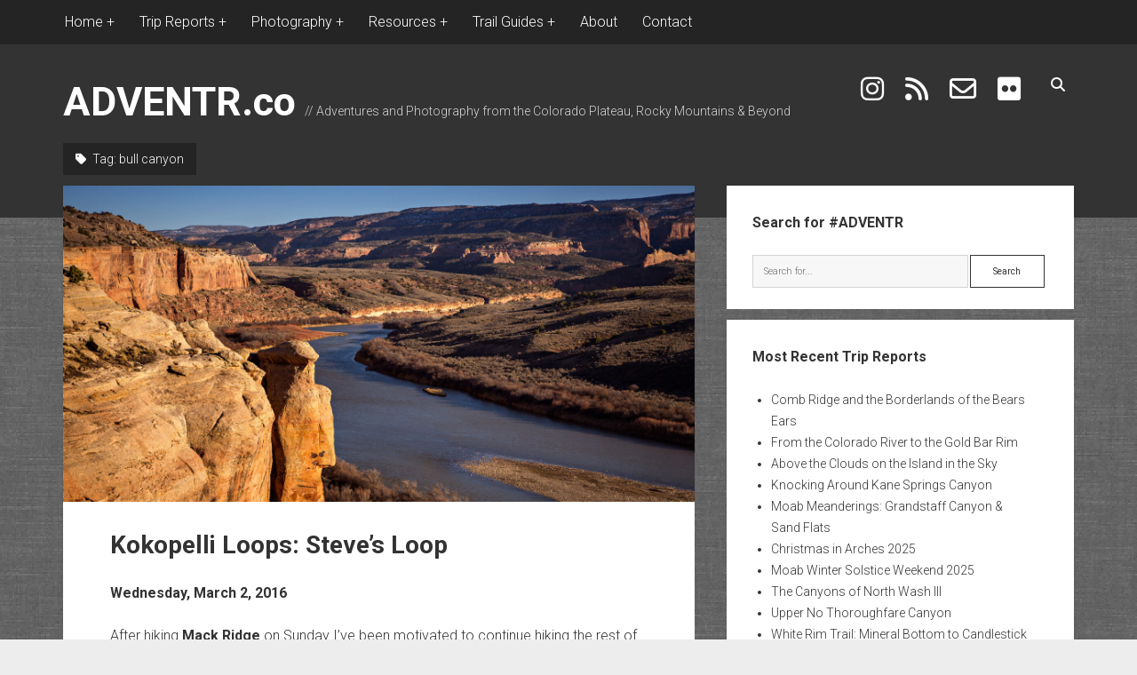

--- FILE ---
content_type: text/html; charset=UTF-8
request_url: https://adventr.co/tag/bull-canyon/page/3/
body_size: 66435
content:
<!DOCTYPE html>

<html lang="en-US">

<head>
	<title>bull canyon // ADVENTR.co</title>
<meta name='robots' content='max-image-preview:large' />
<meta charset="UTF-8" />
<meta name="viewport" content="width=device-width, initial-scale=1" />
<meta name="template" content="Period 1.750" />
<!-- Jetpack Site Verification Tags -->
<meta name="google-site-verification" content="znN4j4fIzlgmGM6FGnFbHlt4SsVQtuO3WNhznakj4aA" />
<link rel='dns-prefetch' href='//www.googletagmanager.com' />
<link rel='dns-prefetch' href='//stats.wp.com' />
<link rel='dns-prefetch' href='//fonts.googleapis.com' />
<link rel='dns-prefetch' href='//widgets.wp.com' />
<link rel='dns-prefetch' href='//s0.wp.com' />
<link rel='dns-prefetch' href='//0.gravatar.com' />
<link rel='dns-prefetch' href='//1.gravatar.com' />
<link rel='dns-prefetch' href='//2.gravatar.com' />
<link rel='dns-prefetch' href='//jetpack.wordpress.com' />
<link rel='dns-prefetch' href='//public-api.wordpress.com' />
<link rel='dns-prefetch' href='//pagead2.googlesyndication.com' />
<link rel='preconnect' href='//c0.wp.com' />
<link rel="alternate" type="application/rss+xml" title="ADVENTR.co &raquo; Feed" href="https://adventr.co/feed/" />
<link rel="alternate" type="application/rss+xml" title="ADVENTR.co &raquo; Comments Feed" href="https://adventr.co/comments/feed/" />
<link rel="alternate" type="application/rss+xml" title="ADVENTR.co &raquo; bull canyon Tag Feed" href="https://adventr.co/tag/bull-canyon/feed/" />
<style id='wp-img-auto-sizes-contain-inline-css' type='text/css'>
img:is([sizes=auto i],[sizes^="auto," i]){contain-intrinsic-size:3000px 1500px}
/*# sourceURL=wp-img-auto-sizes-contain-inline-css */
</style>
<link rel='stylesheet' id='sdm-styles-css' href='https://adventr.co/wp-content/plugins/simple-download-monitor/css/sdm_wp_styles.css?ver=6.9' type='text/css' media='all' />
<link rel='stylesheet' id='pt-cv-public-style-css' href='https://adventr.co/wp-content/plugins/content-views-query-and-display-post-page/public/assets/css/cv.css?ver=4.2.1' type='text/css' media='all' />
<link rel='stylesheet' id='pt-cv-public-pro-style-css' href='https://adventr.co/wp-content/plugins/pt-content-views-pro/public/assets/css/cvpro.min.css?ver=7.2.2' type='text/css' media='all' />
<style id='wp-emoji-styles-inline-css' type='text/css'>

	img.wp-smiley, img.emoji {
		display: inline !important;
		border: none !important;
		box-shadow: none !important;
		height: 1em !important;
		width: 1em !important;
		margin: 0 0.07em !important;
		vertical-align: -0.1em !important;
		background: none !important;
		padding: 0 !important;
	}
/*# sourceURL=wp-emoji-styles-inline-css */
</style>
<style id='wp-block-library-inline-css' type='text/css'>
:root{--wp-block-synced-color:#7a00df;--wp-block-synced-color--rgb:122,0,223;--wp-bound-block-color:var(--wp-block-synced-color);--wp-editor-canvas-background:#ddd;--wp-admin-theme-color:#007cba;--wp-admin-theme-color--rgb:0,124,186;--wp-admin-theme-color-darker-10:#006ba1;--wp-admin-theme-color-darker-10--rgb:0,107,160.5;--wp-admin-theme-color-darker-20:#005a87;--wp-admin-theme-color-darker-20--rgb:0,90,135;--wp-admin-border-width-focus:2px}@media (min-resolution:192dpi){:root{--wp-admin-border-width-focus:1.5px}}.wp-element-button{cursor:pointer}:root .has-very-light-gray-background-color{background-color:#eee}:root .has-very-dark-gray-background-color{background-color:#313131}:root .has-very-light-gray-color{color:#eee}:root .has-very-dark-gray-color{color:#313131}:root .has-vivid-green-cyan-to-vivid-cyan-blue-gradient-background{background:linear-gradient(135deg,#00d084,#0693e3)}:root .has-purple-crush-gradient-background{background:linear-gradient(135deg,#34e2e4,#4721fb 50%,#ab1dfe)}:root .has-hazy-dawn-gradient-background{background:linear-gradient(135deg,#faaca8,#dad0ec)}:root .has-subdued-olive-gradient-background{background:linear-gradient(135deg,#fafae1,#67a671)}:root .has-atomic-cream-gradient-background{background:linear-gradient(135deg,#fdd79a,#004a59)}:root .has-nightshade-gradient-background{background:linear-gradient(135deg,#330968,#31cdcf)}:root .has-midnight-gradient-background{background:linear-gradient(135deg,#020381,#2874fc)}:root{--wp--preset--font-size--normal:16px;--wp--preset--font-size--huge:42px}.has-regular-font-size{font-size:1em}.has-larger-font-size{font-size:2.625em}.has-normal-font-size{font-size:var(--wp--preset--font-size--normal)}.has-huge-font-size{font-size:var(--wp--preset--font-size--huge)}.has-text-align-center{text-align:center}.has-text-align-left{text-align:left}.has-text-align-right{text-align:right}.has-fit-text{white-space:nowrap!important}#end-resizable-editor-section{display:none}.aligncenter{clear:both}.items-justified-left{justify-content:flex-start}.items-justified-center{justify-content:center}.items-justified-right{justify-content:flex-end}.items-justified-space-between{justify-content:space-between}.screen-reader-text{border:0;clip-path:inset(50%);height:1px;margin:-1px;overflow:hidden;padding:0;position:absolute;width:1px;word-wrap:normal!important}.screen-reader-text:focus{background-color:#ddd;clip-path:none;color:#444;display:block;font-size:1em;height:auto;left:5px;line-height:normal;padding:15px 23px 14px;text-decoration:none;top:5px;width:auto;z-index:100000}html :where(.has-border-color){border-style:solid}html :where([style*=border-top-color]){border-top-style:solid}html :where([style*=border-right-color]){border-right-style:solid}html :where([style*=border-bottom-color]){border-bottom-style:solid}html :where([style*=border-left-color]){border-left-style:solid}html :where([style*=border-width]){border-style:solid}html :where([style*=border-top-width]){border-top-style:solid}html :where([style*=border-right-width]){border-right-style:solid}html :where([style*=border-bottom-width]){border-bottom-style:solid}html :where([style*=border-left-width]){border-left-style:solid}html :where(img[class*=wp-image-]){height:auto;max-width:100%}:where(figure){margin:0 0 1em}html :where(.is-position-sticky){--wp-admin--admin-bar--position-offset:var(--wp-admin--admin-bar--height,0px)}@media screen and (max-width:600px){html :where(.is-position-sticky){--wp-admin--admin-bar--position-offset:0px}}

/*# sourceURL=wp-block-library-inline-css */
</style><style id='collapsing-archives-style-inline-css' type='text/css'>


/*# sourceURL=https://adventr.co/wp-content/plugins/collapsing-archives/build/style-index.css */
</style>
<style id='global-styles-inline-css' type='text/css'>
:root{--wp--preset--aspect-ratio--square: 1;--wp--preset--aspect-ratio--4-3: 4/3;--wp--preset--aspect-ratio--3-4: 3/4;--wp--preset--aspect-ratio--3-2: 3/2;--wp--preset--aspect-ratio--2-3: 2/3;--wp--preset--aspect-ratio--16-9: 16/9;--wp--preset--aspect-ratio--9-16: 9/16;--wp--preset--color--black: #000000;--wp--preset--color--cyan-bluish-gray: #abb8c3;--wp--preset--color--white: #ffffff;--wp--preset--color--pale-pink: #f78da7;--wp--preset--color--vivid-red: #cf2e2e;--wp--preset--color--luminous-vivid-orange: #ff6900;--wp--preset--color--luminous-vivid-amber: #fcb900;--wp--preset--color--light-green-cyan: #7bdcb5;--wp--preset--color--vivid-green-cyan: #00d084;--wp--preset--color--pale-cyan-blue: #8ed1fc;--wp--preset--color--vivid-cyan-blue: #0693e3;--wp--preset--color--vivid-purple: #9b51e0;--wp--preset--gradient--vivid-cyan-blue-to-vivid-purple: linear-gradient(135deg,rgb(6,147,227) 0%,rgb(155,81,224) 100%);--wp--preset--gradient--light-green-cyan-to-vivid-green-cyan: linear-gradient(135deg,rgb(122,220,180) 0%,rgb(0,208,130) 100%);--wp--preset--gradient--luminous-vivid-amber-to-luminous-vivid-orange: linear-gradient(135deg,rgb(252,185,0) 0%,rgb(255,105,0) 100%);--wp--preset--gradient--luminous-vivid-orange-to-vivid-red: linear-gradient(135deg,rgb(255,105,0) 0%,rgb(207,46,46) 100%);--wp--preset--gradient--very-light-gray-to-cyan-bluish-gray: linear-gradient(135deg,rgb(238,238,238) 0%,rgb(169,184,195) 100%);--wp--preset--gradient--cool-to-warm-spectrum: linear-gradient(135deg,rgb(74,234,220) 0%,rgb(151,120,209) 20%,rgb(207,42,186) 40%,rgb(238,44,130) 60%,rgb(251,105,98) 80%,rgb(254,248,76) 100%);--wp--preset--gradient--blush-light-purple: linear-gradient(135deg,rgb(255,206,236) 0%,rgb(152,150,240) 100%);--wp--preset--gradient--blush-bordeaux: linear-gradient(135deg,rgb(254,205,165) 0%,rgb(254,45,45) 50%,rgb(107,0,62) 100%);--wp--preset--gradient--luminous-dusk: linear-gradient(135deg,rgb(255,203,112) 0%,rgb(199,81,192) 50%,rgb(65,88,208) 100%);--wp--preset--gradient--pale-ocean: linear-gradient(135deg,rgb(255,245,203) 0%,rgb(182,227,212) 50%,rgb(51,167,181) 100%);--wp--preset--gradient--electric-grass: linear-gradient(135deg,rgb(202,248,128) 0%,rgb(113,206,126) 100%);--wp--preset--gradient--midnight: linear-gradient(135deg,rgb(2,3,129) 0%,rgb(40,116,252) 100%);--wp--preset--font-size--small: 12px;--wp--preset--font-size--medium: 20px;--wp--preset--font-size--large: 21px;--wp--preset--font-size--x-large: 42px;--wp--preset--font-size--regular: 16px;--wp--preset--font-size--larger: 28px;--wp--preset--spacing--20: 0.44rem;--wp--preset--spacing--30: 0.67rem;--wp--preset--spacing--40: 1rem;--wp--preset--spacing--50: 1.5rem;--wp--preset--spacing--60: 2.25rem;--wp--preset--spacing--70: 3.38rem;--wp--preset--spacing--80: 5.06rem;--wp--preset--shadow--natural: 6px 6px 9px rgba(0, 0, 0, 0.2);--wp--preset--shadow--deep: 12px 12px 50px rgba(0, 0, 0, 0.4);--wp--preset--shadow--sharp: 6px 6px 0px rgba(0, 0, 0, 0.2);--wp--preset--shadow--outlined: 6px 6px 0px -3px rgb(255, 255, 255), 6px 6px rgb(0, 0, 0);--wp--preset--shadow--crisp: 6px 6px 0px rgb(0, 0, 0);}:where(.is-layout-flex){gap: 0.5em;}:where(.is-layout-grid){gap: 0.5em;}body .is-layout-flex{display: flex;}.is-layout-flex{flex-wrap: wrap;align-items: center;}.is-layout-flex > :is(*, div){margin: 0;}body .is-layout-grid{display: grid;}.is-layout-grid > :is(*, div){margin: 0;}:where(.wp-block-columns.is-layout-flex){gap: 2em;}:where(.wp-block-columns.is-layout-grid){gap: 2em;}:where(.wp-block-post-template.is-layout-flex){gap: 1.25em;}:where(.wp-block-post-template.is-layout-grid){gap: 1.25em;}.has-black-color{color: var(--wp--preset--color--black) !important;}.has-cyan-bluish-gray-color{color: var(--wp--preset--color--cyan-bluish-gray) !important;}.has-white-color{color: var(--wp--preset--color--white) !important;}.has-pale-pink-color{color: var(--wp--preset--color--pale-pink) !important;}.has-vivid-red-color{color: var(--wp--preset--color--vivid-red) !important;}.has-luminous-vivid-orange-color{color: var(--wp--preset--color--luminous-vivid-orange) !important;}.has-luminous-vivid-amber-color{color: var(--wp--preset--color--luminous-vivid-amber) !important;}.has-light-green-cyan-color{color: var(--wp--preset--color--light-green-cyan) !important;}.has-vivid-green-cyan-color{color: var(--wp--preset--color--vivid-green-cyan) !important;}.has-pale-cyan-blue-color{color: var(--wp--preset--color--pale-cyan-blue) !important;}.has-vivid-cyan-blue-color{color: var(--wp--preset--color--vivid-cyan-blue) !important;}.has-vivid-purple-color{color: var(--wp--preset--color--vivid-purple) !important;}.has-black-background-color{background-color: var(--wp--preset--color--black) !important;}.has-cyan-bluish-gray-background-color{background-color: var(--wp--preset--color--cyan-bluish-gray) !important;}.has-white-background-color{background-color: var(--wp--preset--color--white) !important;}.has-pale-pink-background-color{background-color: var(--wp--preset--color--pale-pink) !important;}.has-vivid-red-background-color{background-color: var(--wp--preset--color--vivid-red) !important;}.has-luminous-vivid-orange-background-color{background-color: var(--wp--preset--color--luminous-vivid-orange) !important;}.has-luminous-vivid-amber-background-color{background-color: var(--wp--preset--color--luminous-vivid-amber) !important;}.has-light-green-cyan-background-color{background-color: var(--wp--preset--color--light-green-cyan) !important;}.has-vivid-green-cyan-background-color{background-color: var(--wp--preset--color--vivid-green-cyan) !important;}.has-pale-cyan-blue-background-color{background-color: var(--wp--preset--color--pale-cyan-blue) !important;}.has-vivid-cyan-blue-background-color{background-color: var(--wp--preset--color--vivid-cyan-blue) !important;}.has-vivid-purple-background-color{background-color: var(--wp--preset--color--vivid-purple) !important;}.has-black-border-color{border-color: var(--wp--preset--color--black) !important;}.has-cyan-bluish-gray-border-color{border-color: var(--wp--preset--color--cyan-bluish-gray) !important;}.has-white-border-color{border-color: var(--wp--preset--color--white) !important;}.has-pale-pink-border-color{border-color: var(--wp--preset--color--pale-pink) !important;}.has-vivid-red-border-color{border-color: var(--wp--preset--color--vivid-red) !important;}.has-luminous-vivid-orange-border-color{border-color: var(--wp--preset--color--luminous-vivid-orange) !important;}.has-luminous-vivid-amber-border-color{border-color: var(--wp--preset--color--luminous-vivid-amber) !important;}.has-light-green-cyan-border-color{border-color: var(--wp--preset--color--light-green-cyan) !important;}.has-vivid-green-cyan-border-color{border-color: var(--wp--preset--color--vivid-green-cyan) !important;}.has-pale-cyan-blue-border-color{border-color: var(--wp--preset--color--pale-cyan-blue) !important;}.has-vivid-cyan-blue-border-color{border-color: var(--wp--preset--color--vivid-cyan-blue) !important;}.has-vivid-purple-border-color{border-color: var(--wp--preset--color--vivid-purple) !important;}.has-vivid-cyan-blue-to-vivid-purple-gradient-background{background: var(--wp--preset--gradient--vivid-cyan-blue-to-vivid-purple) !important;}.has-light-green-cyan-to-vivid-green-cyan-gradient-background{background: var(--wp--preset--gradient--light-green-cyan-to-vivid-green-cyan) !important;}.has-luminous-vivid-amber-to-luminous-vivid-orange-gradient-background{background: var(--wp--preset--gradient--luminous-vivid-amber-to-luminous-vivid-orange) !important;}.has-luminous-vivid-orange-to-vivid-red-gradient-background{background: var(--wp--preset--gradient--luminous-vivid-orange-to-vivid-red) !important;}.has-very-light-gray-to-cyan-bluish-gray-gradient-background{background: var(--wp--preset--gradient--very-light-gray-to-cyan-bluish-gray) !important;}.has-cool-to-warm-spectrum-gradient-background{background: var(--wp--preset--gradient--cool-to-warm-spectrum) !important;}.has-blush-light-purple-gradient-background{background: var(--wp--preset--gradient--blush-light-purple) !important;}.has-blush-bordeaux-gradient-background{background: var(--wp--preset--gradient--blush-bordeaux) !important;}.has-luminous-dusk-gradient-background{background: var(--wp--preset--gradient--luminous-dusk) !important;}.has-pale-ocean-gradient-background{background: var(--wp--preset--gradient--pale-ocean) !important;}.has-electric-grass-gradient-background{background: var(--wp--preset--gradient--electric-grass) !important;}.has-midnight-gradient-background{background: var(--wp--preset--gradient--midnight) !important;}.has-small-font-size{font-size: var(--wp--preset--font-size--small) !important;}.has-medium-font-size{font-size: var(--wp--preset--font-size--medium) !important;}.has-large-font-size{font-size: var(--wp--preset--font-size--large) !important;}.has-x-large-font-size{font-size: var(--wp--preset--font-size--x-large) !important;}
/*# sourceURL=global-styles-inline-css */
</style>

<style id='classic-theme-styles-inline-css' type='text/css'>
/*! This file is auto-generated */
.wp-block-button__link{color:#fff;background-color:#32373c;border-radius:9999px;box-shadow:none;text-decoration:none;padding:calc(.667em + 2px) calc(1.333em + 2px);font-size:1.125em}.wp-block-file__button{background:#32373c;color:#fff;text-decoration:none}
/*# sourceURL=/wp-includes/css/classic-themes.min.css */
</style>
<link rel='stylesheet' id='wp-components-css' href='https://c0.wp.com/c/6.9/wp-includes/css/dist/components/style.min.css' type='text/css' media='all' />
<link rel='stylesheet' id='wp-preferences-css' href='https://c0.wp.com/c/6.9/wp-includes/css/dist/preferences/style.min.css' type='text/css' media='all' />
<link rel='stylesheet' id='wp-block-editor-css' href='https://c0.wp.com/c/6.9/wp-includes/css/dist/block-editor/style.min.css' type='text/css' media='all' />
<link rel='stylesheet' id='wp-reusable-blocks-css' href='https://c0.wp.com/c/6.9/wp-includes/css/dist/reusable-blocks/style.min.css' type='text/css' media='all' />
<link rel='stylesheet' id='wp-patterns-css' href='https://c0.wp.com/c/6.9/wp-includes/css/dist/patterns/style.min.css' type='text/css' media='all' />
<link rel='stylesheet' id='wp-editor-css' href='https://c0.wp.com/c/6.9/wp-includes/css/dist/editor/style.min.css' type='text/css' media='all' />
<link rel='stylesheet' id='block-robo-gallery-style-css-css' href='https://adventr.co/wp-content/plugins/robo-gallery/includes/extensions/block/dist/blocks.style.build.css?ver=5.1.2' type='text/css' media='all' />
<link rel='stylesheet' id='page-list-style-css' href='https://adventr.co/wp-content/plugins/page-list/css/page-list.css?ver=5.9' type='text/css' media='all' />
<link rel='stylesheet' id='ct-period-google-fonts-css' href='//fonts.googleapis.com/css?family=Roboto%3A300%2C300italic%2C400%2C700&#038;subset=latin%2Clatin-ext&#038;display=swap&#038;ver=6.9' type='text/css' media='all' />
<link rel='stylesheet' id='ct-period-font-awesome-css' href='https://adventr.co/wp-content/themes/period/assets/font-awesome/css/all.min.css?ver=6.9' type='text/css' media='all' />
<link rel='stylesheet' id='ct-period-style-css' href='https://adventr.co/wp-content/themes/period/style.css?ver=6.9' type='text/css' media='all' />
<style id='ct-period-style-inline-css' type='text/css'>
.site-title {
  font-size: 45px;
}

.icon-container .social-media-icons a i {
font-size: 30px;
}

.site-header {
  padding-top: 5px;
  padding-bottom: 85px;
}

.menu-secondary-items a,
.menu-unset ul a {
  font-size: 16px;
}

a:link {
    text-decoration: none;
}

a:visited {
    text-decoration: none;
}

strong {
		font-size: 16px;
}

.more-link-wrapper {
	float: right;
	padding-top: 1em;
}

.comments-link {
	padding-top: 2em;
}

.more-link {
	padding: 8px 16px;
  margin-right: 0px;
	letter-spacing: 2px;
}

.title-container {
    margin-bottom: 1em;
  }

.menu-secondary a {
  position: relative;
  display: inline-block;
  vertical-align: middle;
  z-index: 9;
  overflow: hidden;
  padding: 1px 2px;
  -webkit-transition: all 0.2s;
          transition: all 0.2s;
  -webkit-backface-visibility: hidden;
}

body {background-image: url('https://adventr.co/wp-content/plugins/period-pro/assets/images/textures/grey_wash_wall.png');}
.entry .more-link,
						                .entry .more-link:link,
						                .entry .more-link:visited {color: #ffffff;}.entry .more-link,
						                .entry .more-link:link,
						                .entry .more-link:visited {background: #dd1c1c;}.entry .more-link:hover,
										.entry .more-link:active,
										.entry .more-link:focus {background: #c60000;}.entry .more-link {border-color: #ffffff;}
body, 
								input[type='text'],
								input[type='email'],
								input[type='password'],
								input[type='number'],
								input[type='search'],
								input[type='tel'],
								input[type='url'],
								input[type='submit'], 
								textarea,
								h1, h2, h3, h4, h5, h6 {font-family: 'Roboto'; }
.menu-primary, .toggle-navigation { display: none; }
/*# sourceURL=ct-period-style-inline-css */
</style>
<link rel='stylesheet' id='jetpack_likes-css' href='https://c0.wp.com/p/jetpack/15.4/modules/likes/style.css' type='text/css' media='all' />
<link rel='stylesheet' id='jetpack-subscriptions-css' href='https://c0.wp.com/p/jetpack/15.4/_inc/build/subscriptions/subscriptions.min.css' type='text/css' media='all' />
<link rel='stylesheet' id='ct-period-pro-style-css' href='https://adventr.co/wp-content/plugins/period-pro/styles/style.min.css?ver=6.9' type='text/css' media='all' />
<link rel='stylesheet' id='ct-period-pro-primary-google-fonts-css' href='//fonts.googleapis.com/css?family=Roboto&#038;subset=latin-ext&#038;ver=6.9' type='text/css' media='all' />
<script type="text/javascript" src="https://c0.wp.com/c/6.9/wp-includes/js/jquery/jquery.min.js" id="jquery-core-js"></script>
<script type="text/javascript" src="https://c0.wp.com/c/6.9/wp-includes/js/jquery/jquery-migrate.min.js" id="jquery-migrate-js"></script>
<script type="text/javascript" id="sdm-scripts-js-extra">
/* <![CDATA[ */
var sdm_ajax_script = {"ajaxurl":"https://adventr.co/wp-admin/admin-ajax.php"};
//# sourceURL=sdm-scripts-js-extra
/* ]]> */
</script>
<script type="text/javascript" src="https://adventr.co/wp-content/plugins/simple-download-monitor/js/sdm_wp_scripts.js?ver=6.9" id="sdm-scripts-js"></script>

<!-- Google tag (gtag.js) snippet added by Site Kit -->
<!-- Google Analytics snippet added by Site Kit -->
<script type="text/javascript" src="https://www.googletagmanager.com/gtag/js?id=GT-578VNVV" id="google_gtagjs-js" async></script>
<script type="text/javascript" id="google_gtagjs-js-after">
/* <![CDATA[ */
window.dataLayer = window.dataLayer || [];function gtag(){dataLayer.push(arguments);}
gtag("set","linker",{"domains":["adventr.co"]});
gtag("js", new Date());
gtag("set", "developer_id.dZTNiMT", true);
gtag("config", "GT-578VNVV");
//# sourceURL=google_gtagjs-js-after
/* ]]> */
</script>
<link rel="https://api.w.org/" href="https://adventr.co/wp-json/" /><link rel="alternate" title="JSON" type="application/json" href="https://adventr.co/wp-json/wp/v2/tags/1775" /><link rel="EditURI" type="application/rsd+xml" title="RSD" href="https://adventr.co/xmlrpc.php?rsd" />
<meta name="generator" content="WordPress 6.9" />
<meta name="generator" content="Site Kit by Google 1.170.0" /><script type="text/javascript">//<![CDATA[
  function external_links_in_new_windows_loop() {
    if (!document.links) {
      document.links = document.getElementsByTagName('a');
    }
    var change_link = false;
    var force = '';
    var ignore = '';

    for (var t=0; t<document.links.length; t++) {
      var all_links = document.links[t];
      change_link = false;
      
      if(document.links[t].hasAttribute('onClick') == false) {
        // forced if the address starts with http (or also https), but does not link to the current domain
        if(all_links.href.search(/^http/) != -1 && all_links.href.search('adventr.co') == -1 && all_links.href.search(/^#/) == -1) {
          // console.log('Changed ' + all_links.href);
          change_link = true;
        }
          
        if(force != '' && all_links.href.search(force) != -1) {
          // forced
          // console.log('force ' + all_links.href);
          change_link = true;
        }
        
        if(ignore != '' && all_links.href.search(ignore) != -1) {
          // console.log('ignore ' + all_links.href);
          // ignored
          change_link = false;
        }

        if(change_link == true) {
          // console.log('Changed ' + all_links.href);
          document.links[t].setAttribute('onClick', 'javascript:window.open(\'' + all_links.href.replace(/'/g, '') + '\', \'_blank\', \'noopener\'); return false;');
          document.links[t].removeAttribute('target');
        }
      }
    }
  }
  
  // Load
  function external_links_in_new_windows_load(func)
  {  
    var oldonload = window.onload;
    if (typeof window.onload != 'function'){
      window.onload = func;
    } else {
      window.onload = function(){
        oldonload();
        func();
      }
    }
  }

  external_links_in_new_windows_load(external_links_in_new_windows_loop);
  //]]></script>

	<style>img#wpstats{display:none}</style>
		
<!-- Google AdSense meta tags added by Site Kit -->
<meta name="google-adsense-platform-account" content="ca-host-pub-2644536267352236">
<meta name="google-adsense-platform-domain" content="sitekit.withgoogle.com">
<!-- End Google AdSense meta tags added by Site Kit -->
<meta name="description" content="Posts about bull canyon written by Randy Langstraat" />

<!-- Google AdSense snippet added by Site Kit -->
<script type="text/javascript" async="async" src="https://pagead2.googlesyndication.com/pagead/js/adsbygoogle.js?client=ca-pub-4349239044660959&amp;host=ca-host-pub-2644536267352236" crossorigin="anonymous"></script>

<!-- End Google AdSense snippet added by Site Kit -->

<!-- Jetpack Open Graph Tags -->
<meta property="og:type" content="website" />
<meta property="og:title" content="bull canyon // ADVENTR.co" />
<meta property="og:url" content="https://adventr.co/tag/bull-canyon/" />
<meta property="og:site_name" content="ADVENTR.co" />
<meta property="og:image" content="https://adventr.co/wp-content/uploads/2024/12/cropped-android-chrome-512x512-1.png" />
<meta property="og:image:width" content="512" />
<meta property="og:image:height" content="512" />
<meta property="og:image:alt" content="" />
<meta property="og:locale" content="en_US" />
<meta name="twitter:site" content="@IntrepidXJ" />

<!-- End Jetpack Open Graph Tags -->
<link rel="icon" href="https://adventr.co/wp-content/uploads/2024/12/cropped-android-chrome-512x512-1-32x32.png" sizes="32x32" />
<link rel="icon" href="https://adventr.co/wp-content/uploads/2024/12/cropped-android-chrome-512x512-1-192x192.png" sizes="192x192" />
<link rel="apple-touch-icon" href="https://adventr.co/wp-content/uploads/2024/12/cropped-android-chrome-512x512-1-180x180.png" />
<meta name="msapplication-TileImage" content="https://adventr.co/wp-content/uploads/2024/12/cropped-android-chrome-512x512-1-270x270.png" />
		<style type="text/css" id="wp-custom-css">
			.site-title {
  font-size: 45px;
}

.icon-container .social-media-icons a i {
font-size: 30px;
}

.site-header {
  padding-top: 5px;
  padding-bottom: 85px;
}

.menu-secondary-items a,
.menu-unset ul a {
  font-size: 16px;
}

a:link {
    text-decoration: none;
}

a:visited {
    text-decoration: none;
}

strong {
		font-size: 16px;
}

.more-link-wrapper {
	float: right;
	padding-top: 1em;
}

.comments-link {
	padding-top: 2em;
}

.more-link {
	padding: 8px 16px;
  margin-right: 0px;
	letter-spacing: 2px;
}

.title-container {
    margin-bottom: 1em;
  }

.menu-secondary a {
  position: relative;
  display: inline-block;
  vertical-align: middle;
  z-index: 9;
  overflow: hidden;
  padding: 1px 2px;
  -webkit-transition: all 0.2s;
          transition: all 0.2s;
  -webkit-backface-visibility: hidden;
}
		</style>
		</head>

<body data-rsssl=1 id="period" class="archive paged tag tag-bull-canyon tag-1775 paged-3 tag-paged-3 wp-theme-period right-layout right-sidebar">
<a class="skip-content" href="#main">Press &quot;Enter&quot; to skip to content</a>
<div id="overflow-container" class="overflow-container">
		<div class="menu-secondary-container">
		<button id="toggle-secondary-navigation" class="toggle-secondary-navigation" name="toggle-navigation"
		        aria-expanded="false">
			<span class="screen-reader-text">open menu</span>
			<i class="fa fa-plus" title="secondary menu icon"></i>
		</button>
		<div id="menu-secondary" class="menu-container menu-secondary" role="navigation">
			<nav class="menu"><ul id="menu-secondary-items" class="menu-secondary-items"><li id="menu-item-25895" class="menu-item menu-item-type-custom menu-item-object-custom menu-item-home menu-item-has-children menu-item-25895"><a href="https://adventr.co">Home</a>
<ul class="sub-menu">
	<li id="menu-item-27027" class="menu-item menu-item-type-post_type menu-item-object-page menu-item-27027"><a href="https://adventr.co/bag-night-challenge/">Bag Night Challenge: 2026</a></li>
	<li id="menu-item-30780" class="menu-item menu-item-type-post_type menu-item-object-page menu-item-30780"><a href="https://adventr.co/arches-natural-bridges/">Arches &#038; Natural Bridges</a></li>
	<li id="menu-item-25910" class="menu-item menu-item-type-post_type menu-item-object-page menu-item-25910"><a href="https://adventr.co/library/">The ADVENTR Library</a></li>
	<li id="menu-item-25927" class="menu-item menu-item-type-post_type menu-item-object-page menu-item-25927"><a href="https://adventr.co/summit-log/">My Summit Log</a></li>
	<li id="menu-item-68144" class="menu-item menu-item-type-post_type menu-item-object-page menu-item-68144"><a href="https://adventr.co/river-map/">The ADVENTR River Map</a></li>
	<li id="menu-item-98091" class="menu-item menu-item-type-post_type menu-item-object-page menu-item-98091"><a href="https://adventr.co/trip-reports/on-this-day/">Trip Reports On This Day</a></li>
	<li id="menu-item-25928" class="menu-item menu-item-type-post_type menu-item-object-page menu-item-25928"><a href="https://adventr.co/trip-archives/">Complete Trip Archives</a></li>
</ul>
</li>
<li id="menu-item-80719" class="menu-item menu-item-type-custom menu-item-object-custom menu-item-has-children menu-item-80719"><a>Trip Reports</a>
<ul class="sub-menu">
	<li id="menu-item-80727" class="menu-item menu-item-type-post_type menu-item-object-page menu-item-80727"><a href="https://adventr.co/trip-reports/arches-national-park/">Arches National Park</a></li>
	<li id="menu-item-80822" class="menu-item menu-item-type-post_type menu-item-object-page menu-item-80822"><a href="https://adventr.co/trip-reports/bears-ears-national-monument-comb-ridge/">Bears Ears National Monument &#038; Comb Ridge</a></li>
	<li id="menu-item-93623" class="menu-item menu-item-type-post_type menu-item-object-page menu-item-93623"><a href="https://adventr.co/trip-reports/black-canyon-of-the-gunnison/">Black Canyon of the Gunnison</a></li>
	<li id="menu-item-80801" class="menu-item menu-item-type-post_type menu-item-object-page menu-item-80801"><a href="https://adventr.co/trip-reports/black-ridge-canyons-wilderness/">Black Ridge Canyons Wilderness</a></li>
	<li id="menu-item-80766" class="menu-item menu-item-type-post_type menu-item-object-page menu-item-80766"><a href="https://adventr.co/trip-reports/canyonlands-national-park/">Canyonlands National Park</a></li>
	<li id="menu-item-80737" class="menu-item menu-item-type-post_type menu-item-object-page menu-item-80737"><a href="https://adventr.co/trip-reports/canyons-of-the-escalante/">Canyons of the Escalante</a></li>
	<li id="menu-item-94058" class="menu-item menu-item-type-post_type menu-item-object-page menu-item-94058"><a href="https://adventr.co/trip-reports/canyons-of-the-paria/">Canyons of the Paria</a></li>
	<li id="menu-item-80716" class="menu-item menu-item-type-post_type menu-item-object-page menu-item-80716"><a href="https://adventr.co/trip-reports/capitol-reef-national-park/">Capitol Reef National Park</a></li>
	<li id="menu-item-80816" class="menu-item menu-item-type-post_type menu-item-object-page menu-item-80816"><a href="https://adventr.co/trip-reports/colorado-national-monument/">Colorado National Monument</a></li>
	<li id="menu-item-80732" class="menu-item menu-item-type-post_type menu-item-object-page menu-item-80732"><a href="https://adventr.co/trip-reports/dinosaur-national-monument/">Dinosaur National Monument</a></li>
	<li id="menu-item-82559" class="menu-item menu-item-type-post_type menu-item-object-page menu-item-82559"><a href="https://adventr.co/trip-reports/fire-lookouts-fire-towers-trip-reports/">Fire Lookouts &#038; Fire Towers</a></li>
	<li id="menu-item-81414" class="menu-item menu-item-type-post_type menu-item-object-page menu-item-81414"><a href="https://adventr.co/trip-reports/flat-tops-wilderness/">Flat Tops Wilderness</a></li>
	<li id="menu-item-93863" class="menu-item menu-item-type-post_type menu-item-object-page menu-item-93863"><a href="https://adventr.co/trip-reports/grand-canyon/">Grand Canyon</a></li>
	<li id="menu-item-152716" class="menu-item menu-item-type-post_type menu-item-object-page menu-item-152716"><a href="https://adventr.co/trip-reports/grand-staircase-escalante-national-monument/">Grand Staircase – Escalante National Monument</a></li>
	<li id="menu-item-83550" class="menu-item menu-item-type-post_type menu-item-object-page menu-item-83550"><a href="https://adventr.co/trip-reports/great-basin-mojave-desert/">Great Basin &#038; Mojave Desert</a></li>
	<li id="menu-item-90729" class="menu-item menu-item-type-post_type menu-item-object-page menu-item-90729"><a href="https://adventr.co/trip-reports/moab-meanderings/">Moab Meanderings</a></li>
	<li id="menu-item-80781" class="menu-item menu-item-type-post_type menu-item-object-page menu-item-80781"><a href="https://adventr.co/trip-reports/nine-mile-canyon/">Nine Mile Canyon</a></li>
	<li id="menu-item-92575" class="menu-item menu-item-type-post_type menu-item-object-page menu-item-92575"><a href="https://adventr.co/trip-reports/petrified-forest-national-park/">Petrified Forest National Park</a></li>
	<li id="menu-item-92160" class="menu-item menu-item-type-post_type menu-item-object-page menu-item-92160"><a href="https://adventr.co/trip-reports/river-trips/">River Trips</a></li>
	<li id="menu-item-84381" class="menu-item menu-item-type-post_type menu-item-object-page menu-item-84381"><a href="https://adventr.co/trip-reports/robbers-roost-san-rafael-desert/">Robbers Roost &#038; San Rafael Desert</a></li>
	<li id="menu-item-81425" class="menu-item menu-item-type-post_type menu-item-object-page menu-item-81425"><a href="https://adventr.co/trip-reports/san-juan-triangle/">San Juan Triangle</a></li>
	<li id="menu-item-80776" class="menu-item menu-item-type-post_type menu-item-object-page menu-item-80776"><a href="https://adventr.co/trip-reports/san-rafael-swell/">San Rafael Swell &#038; San Rafael Reef</a></li>
	<li id="menu-item-92193" class="menu-item menu-item-type-post_type menu-item-object-page menu-item-92193"><a href="https://adventr.co/trip-reports/sonoran-desert-chihuahuan-desert/">Sonoran Desert &#038; Chihuahuan Desert</a></li>
	<li id="menu-item-80786" class="menu-item menu-item-type-post_type menu-item-object-page menu-item-80786"><a href="https://adventr.co/trip-reports/uncompahgre-wilderness/">Uncompahgre Wilderness</a></li>
	<li id="menu-item-80792" class="menu-item menu-item-type-post_type menu-item-object-page menu-item-80792"><a href="https://adventr.co/trip-reports/vermilion-cliffs-national-monument-paria-plateau/">Vermilion Cliffs National Monument &#038; Paria Plateau</a></li>
	<li id="menu-item-80807" class="menu-item menu-item-type-post_type menu-item-object-page menu-item-80807"><a href="https://adventr.co/trip-reports/weminuche-wilderness/">Weminuche Wilderness</a></li>
	<li id="menu-item-102892" class="menu-item menu-item-type-post_type menu-item-object-page menu-item-102892"><a href="https://adventr.co/trip-reports/west-end-uncompahgre-plateau/">West End &#038; Uncompahgre Plateau</a></li>
	<li id="menu-item-108878" class="menu-item menu-item-type-post_type menu-item-object-page menu-item-108878"><a href="https://adventr.co/trip-reports/my-favorites/">My Favorite Trip Reports</a></li>
</ul>
</li>
<li id="menu-item-25900" class="menu-item menu-item-type-custom menu-item-object-custom menu-item-has-children menu-item-25900"><a>Photography</a>
<ul class="sub-menu">
	<li id="menu-item-39652" class="menu-item menu-item-type-post_type menu-item-object-page menu-item-39652"><a href="https://adventr.co/anasazi-photography/">Anasazi Photography Gallery</a></li>
	<li id="menu-item-150895" class="menu-item menu-item-type-post_type menu-item-object-page menu-item-150895"><a href="https://adventr.co/barrier-canyon-style-gallery/">Barrier Canyon Style Gallery</a></li>
	<li id="menu-item-25901" class="menu-item menu-item-type-post_type menu-item-object-page menu-item-25901"><a href="https://adventr.co/colorado-national-monument-photo-gallery/">Colorado National Monument Photo Gallery</a></li>
	<li id="menu-item-25902" class="menu-item menu-item-type-post_type menu-item-object-page menu-item-25902"><a href="https://adventr.co/bears-ears-national-monument-photo-gallery/">Bears Ears National Monument Photo Gallery</a></li>
	<li id="menu-item-25904" class="menu-item menu-item-type-post_type menu-item-object-page menu-item-25904"><a href="https://adventr.co/canyonlands-national-park-photo-gallery/">Canyonlands National Park Photo Gallery</a></li>
	<li id="menu-item-88957" class="menu-item menu-item-type-post_type menu-item-object-page menu-item-88957"><a href="https://adventr.co/dinosaur-national-monument-photo-gallery/">Dinosaur National Monument Photo Gallery</a></li>
	<li id="menu-item-25903" class="menu-item menu-item-type-post_type menu-item-object-page menu-item-25903"><a href="https://adventr.co/rock-art-photo-gallery/">Rock Art Photo Gallery</a></li>
	<li id="menu-item-25906" class="menu-item menu-item-type-post_type menu-item-object-page menu-item-25906"><a href="https://adventr.co/rock-art-of-nine-mile-canyon/">Rock Art of Nine Mile Canyon</a></li>
	<li id="menu-item-25905" class="menu-item menu-item-type-post_type menu-item-object-page menu-item-25905"><a href="https://adventr.co/sandstone-visions-gallery/">Sandstone Visions Gallery</a></li>
	<li id="menu-item-28237" class="menu-item menu-item-type-custom menu-item-object-custom menu-item-28237"><a href="https://www.flickr.com/photos/rlngstrt/">My Photostream on Flickr</a></li>
</ul>
</li>
<li id="menu-item-25909" class="menu-item menu-item-type-custom menu-item-object-custom menu-item-has-children menu-item-25909"><a>Resources</a>
<ul class="sub-menu">
	<li id="menu-item-25912" class="menu-item menu-item-type-post_type menu-item-object-page menu-item-25912"><a href="https://adventr.co/moab-blm-travel-management-maps/">Moab BLM Travel Management Maps</a></li>
	<li id="menu-item-25911" class="menu-item menu-item-type-post_type menu-item-object-page menu-item-25911"><a href="https://adventr.co/monticello-blm-travel-management-maps/">Monticello BLM Travel Management Maps</a></li>
	<li id="menu-item-25925" class="menu-item menu-item-type-post_type menu-item-object-page menu-item-25925"><a href="https://adventr.co/utah-gps-tracks/">Utah GPS Tracks</a></li>
	<li id="menu-item-25926" class="menu-item menu-item-type-post_type menu-item-object-page menu-item-25926"><a href="https://adventr.co/colorado-gps-tracks/">Colorado GPS Tracks</a></li>
</ul>
</li>
<li id="menu-item-25943" class="menu-item menu-item-type-custom menu-item-object-custom menu-item-has-children menu-item-25943"><a>Trail Guides</a>
<ul class="sub-menu">
	<li id="menu-item-89097" class="menu-item menu-item-type-post_type menu-item-object-page menu-item-89097"><a href="https://adventr.co/the-official-grand-loop-4x4-trail-guide/">The Official Grand Loop 4×4 Trail Guide</a></li>
	<li id="menu-item-25944" class="menu-item menu-item-type-post_type menu-item-object-page menu-item-25944"><a href="https://adventr.co/4x4-trails/kokopelli-4x4-trail/">Kokopelli 4×4 Trail</a></li>
	<li id="menu-item-25945" class="menu-item menu-item-type-post_type menu-item-object-page menu-item-25945"><a href="https://adventr.co/4x4-trails/tabeguache-4x4-trail/">Tabeguache 4×4 Trail</a></li>
	<li id="menu-item-25946" class="menu-item menu-item-type-post_type menu-item-object-page menu-item-25946"><a href="https://adventr.co/4x4-trails/paradox-4x4-trail/">Paradox 4×4 Trail</a></li>
</ul>
</li>
<li id="menu-item-25897" class="menu-item menu-item-type-post_type menu-item-object-page menu-item-25897"><a href="https://adventr.co/about/" title="About ADVENTR.co">About</a></li>
<li id="menu-item-25898" class="menu-item menu-item-type-post_type menu-item-object-page menu-item-25898"><a href="https://adventr.co/contact-me/">Contact</a></li>
</ul></nav>		</div>
	</div>
		<header class="site-header" id="site-header" role="banner">
		<div class="max-width">
			<div id="title-container" class="title-container">
				<div id='site-title' class='site-title'><a href='https://adventr.co'>ADVENTR.co</a></div>				<p class="tagline">// Adventures and Photography from the Colorado Plateau, Rocky Mountains &amp; Beyond</p>			</div>
			<button id="toggle-navigation" class="toggle-navigation" name="toggle-navigation" aria-expanded="false">
				<span class="screen-reader-text">open menu</span>
				<svg width="36px" height="23px" viewBox="0 0 36 23" version="1.1" xmlns="http://www.w3.org/2000/svg" xmlns:xlink="http://www.w3.org/1999/xlink">
				    <desc>mobile menu toggle button</desc>
				    <g stroke="none" stroke-width="1" fill="none" fill-rule="evenodd">
				        <g transform="translate(-142.000000, -104.000000)" fill="#FFFFFF">
				            <g transform="translate(142.000000, 104.000000)">
				                <rect x="0" y="20" width="36" height="3"></rect>
				                <rect x="0" y="10" width="36" height="3"></rect>
				                <rect x="0" y="0" width="36" height="3"></rect>
				            </g>
				        </g>
				    </g>
				</svg>			</button>
			<div id="menu-primary-container" class="menu-primary-container">
				<div class="icon-container">
					<ul class='social-media-icons'>					<li>
						<a class="instagram" target="_blank" href="https://www.instagram.com/adventr.co/"
                            >
							<i class="fab fa-instagram" aria-hidden="true" title="instagram"></i>
							<span class="screen-reader-text">instagram</span>
						</a>
					</li>
									<li>
						<a class="rss" target="_blank" href="https://adventr.co/feed/"
                            >
							<i class="fas fa-rss" aria-hidden="true" title="rss"></i>
							<span class="screen-reader-text">rss</span>
						</a>
					</li>
									<li>
						<a class="email-form" target="_blank" href="https://adventr.co/contact-me/"
                            >
							<i class="far fa-envelope" aria-hidden="true" title="email-form"></i>
							<span class="screen-reader-text">email-form</span>
						</a>
					</li>
									<li>
						<a class="flickr" target="_blank" href="https://www.flickr.com/photos/rlngstrt/"
                            >
							<i class="fab fa-flickr" aria-hidden="true" title="flickr"></i>
							<span class="screen-reader-text">flickr</span>
						</a>
					</li>
				</ul>					<div class='search-form-container'>
	<button id="search-icon" class="search-icon">
		<i class="fas fa-search"></i>
	</button>
	<form role="search" method="get" class="search-form" action="https://adventr.co/">
		<label class="screen-reader-text">Search</label>
		<input type="search" class="search-field" placeholder="Search..." value="" name="s"
		       title="Search for:" tabindex="-1"/>
	</form>
</div>				</div>
				<div id="menu-primary" class="menu-container menu-primary" role="navigation">
    </div>
			</div>
		</div>
	</header>
			<div id="primary-container" class="primary-container">
		<div class="max-width">
			<section id="main" class="main" role="main">
				
<div class='archive-header'>
	<h1>
		<i class="fas fa-tag" aria-hidden="true"></i>
		Tag: <span>bull canyon</span>	</h1>
	</div>
<div id="loop-container" class="loop-container">
    <div class="post-12224 post type-post status-publish format-standard has-post-thumbnail hentry category-hiking tag-4813 tag-black-ridge-canyons-wilderness tag-book-cliffs tag-bull-canyon tag-colorado tag-colorado-river tag-crow-bottom tag-google-map tag-gps tag-gpx tag-grand-valley tag-grand-valley-trails tag-horsethief-canyon tag-jeep tag-kml tag-kokopelli-loops tag-kokopelli-trail tag-kokopelli-trails tag-lions-loop tag-lions-trailhead tag-loma tag-mack tag-mack-ridge tag-map tag-marys-loop tag-mcinnis-canyons-national-conservation-area tag-rattlesnake-canyon tag-roan-cliffs tag-steves-loop tag-sunset tag-uncompahgre-plateau ratio-2-1 entry">
	<article>
				<div class="featured-image"><a href="https://adventr.co/2016/03/steves-loop/">Kokopelli Loops: Steve&#8217;s Loop<img width="2048" height="1024" src="https://adventr.co/wp-content/uploads/2016/03/25515934715_52a8399e7e_b.jpg" class="attachment-full size-full wp-post-image" alt="Steve&#039;s Loop" decoding="async" fetchpriority="high" srcset="https://adventr.co/wp-content/uploads/2016/03/25515934715_52a8399e7e_b.jpg 2048w, https://adventr.co/wp-content/uploads/2016/03/25515934715_52a8399e7e_b-640x320.jpg 640w, https://adventr.co/wp-content/uploads/2016/03/25515934715_52a8399e7e_b-1024x512.jpg 1024w, https://adventr.co/wp-content/uploads/2016/03/25515934715_52a8399e7e_b-768x384.jpg 768w, https://adventr.co/wp-content/uploads/2016/03/25515934715_52a8399e7e_b-1536x768.jpg 1536w, https://adventr.co/wp-content/uploads/2016/03/25515934715_52a8399e7e_b-100x50.jpg 100w" sizes="(max-width: 2048px) 100vw, 2048px" loading="eager" /></a></div>		<div class="post-container">
			<div class='post-header'>
								<h2 class='post-title'>
					<a href="https://adventr.co/2016/03/steves-loop/">Kokopelli Loops: Steve&#8217;s Loop</a>
				</h2>
							</div>
			<div class="post-content">
				<p><strong>Wednesday, March 2, 2016</strong></p>
<p>After hiking <a href="https://adventr.co/2016/02/mack-ridge/">Mack Ridge</a> on Sunday I&#8217;ve been motivated to continue hiking the rest of the trails in the Kokopelli Trail System near Loma that I have not been on before.  With the weather being nice this week and days getting longer I decided to try and squeeze in a short loop after work today.  After looking at a map I settled on Steve&#8217;s Loop since it looked like it would offer great views over the Colorado River near sunset and would be short enough to complete before it got dark out.</p>
<div class="more-link-wrapper"><a class="more-link" href="https://adventr.co/2016/03/steves-loop/">CONTINUE READING<span class="screen-reader-text">Kokopelli Loops: Steve&#8217;s Loop</span></a></div>
				<span class="comments-link">
	<i class="fas fa-comment" aria-hidden="true" title="comment icon"></i>
	<a href="https://adventr.co/2016/03/steves-loop/#respond">Leave a Comment</a></span>			</div>
		</div>
	</article>
	</div><div class="post-12178 post type-post status-publish format-standard has-post-thumbnail hentry category-hiking tag-4813 tag-black-ridge-canyons-wilderness tag-book-cliffs tag-bull-canyon tag-colorado tag-colorado-river tag-crow-bottom tag-google-map tag-gps tag-gpx tag-grand-valley tag-grand-valley-trails tag-horsethief-canyon tag-kml tag-kokopelli-loops tag-kokopelli-trails tag-loma tag-mack tag-mack-benchmark tag-mack-ridge tag-mack-ridge-trail tag-map tag-mcinnis-canyons-national-conservation-area tag-rattlesnake-canyon ratio-2-1 entry">
	<article>
				<div class="featured-image"><a href="https://adventr.co/2016/02/mack-ridge/">Mack Ridge<img width="2048" height="1024" src="https://adventr.co/wp-content/uploads/2016/02/24736580333_163f014472_b.jpg" class="attachment-full size-full wp-post-image" alt="Mack Ridge" decoding="async" srcset="https://adventr.co/wp-content/uploads/2016/02/24736580333_163f014472_b.jpg 2048w, https://adventr.co/wp-content/uploads/2016/02/24736580333_163f014472_b-640x320.jpg 640w, https://adventr.co/wp-content/uploads/2016/02/24736580333_163f014472_b-1024x512.jpg 1024w, https://adventr.co/wp-content/uploads/2016/02/24736580333_163f014472_b-768x384.jpg 768w, https://adventr.co/wp-content/uploads/2016/02/24736580333_163f014472_b-1536x768.jpg 1536w, https://adventr.co/wp-content/uploads/2016/02/24736580333_163f014472_b-100x50.jpg 100w" sizes="(max-width: 2048px) 100vw, 2048px" loading="eager" /></a></div>		<div class="post-container">
			<div class='post-header'>
								<h2 class='post-title'>
					<a href="https://adventr.co/2016/02/mack-ridge/">Mack Ridge</a>
				</h2>
							</div>
			<div class="post-content">
				<p><strong>Sunday, February 28, 2016</strong></p>
<p>After spending <a href="https://adventr.co/2016/02/the-fiery-furnace/">Saturday at Arches National Park</a> I decided to stay close to home on Sunday and just go on a short local hike in the morning.  I was originally thinking about hiking in the Book Cliffs, but thought it still might be a bit too muddy there with the recent melting snow so instead I headed west to Mack to hike something in the Kokopelli Trail System.  While I have ridden the Rustler&#8217;s Loop and Horsethief Bench trails on my mountain bike before, I have neglected hiking the other trails that are out there, especially the ones closer to Mack.  </p>
<div class="more-link-wrapper"><a class="more-link" href="https://adventr.co/2016/02/mack-ridge/">CONTINUE READING<span class="screen-reader-text">Mack Ridge</span></a></div>
				<span class="comments-link">
	<i class="fas fa-comment" aria-hidden="true" title="comment icon"></i>
	<a href="https://adventr.co/2016/02/mack-ridge/#respond">Leave a Comment</a></span>			</div>
		</div>
	</article>
	</div><div class="post-2751 post type-post status-publish format-standard has-post-thumbnail hentry category-exploring category-hiking category-jeeping tag-1666 tag-arches tag-arches-national-park tag-arths-pasture tag-behind-the-rocks tag-bogley tag-bogleyfest tag-bull-canyon tag-colorado-river tag-day-canyon-point tag-gemini-bridges-road tag-gold-bar-rim tag-jeep tag-jug-handle-arch tag-la-sal-mountains tag-little-canyon tag-long-canyon tag-long-canyon-road tag-moab tag-sevenmile-canyon tag-south-fork-of-sevenmile-canyon tag-sunset tag-turret-arch tag-uah tag-windows-section ratio-2-1 entry">
	<article>
				<div class="featured-image"><a href="https://adventr.co/2009/11/moab-bogleyfest-2009-friday/">Moab BogleyFest 2009 | Friday<img width="640" height="427" src="https://adventr.co/wp-content/uploads/2014/12/IMG_1642.jpg" class="attachment-full size-full wp-post-image" alt="Moab BogleyFest 2009 | Friday" decoding="async" srcset="https://adventr.co/wp-content/uploads/2014/12/IMG_1642.jpg 640w, https://adventr.co/wp-content/uploads/2014/12/IMG_1642-300x200.jpg 300w, https://adventr.co/wp-content/uploads/2014/12/IMG_1642-100x66.jpg 100w" sizes="(max-width: 640px) 100vw, 640px" loading="eager" /></a></div>		<div class="post-container">
			<div class='post-header'>
								<h2 class='post-title'>
					<a href="https://adventr.co/2009/11/moab-bogleyfest-2009-friday/">Moab BogleyFest 2009 | Friday</a>
				</h2>
							</div>
			<div class="post-content">
				<p><strong>Friday, November 6, 2009</strong></p>
<p>On Friday, I got up early and made my way to Moab to meet up with some people from <a href="http://www.bogley.com" target="_blank">Bogley</a> who would be canyoneering that weekend.  I met up with them just before they headed out for their canyons for the day.  Since I wasn&#8217;t ready to start canyoneering just yet, I found out where we would be meeting for dinner and then headed out with my Jeep to do some exploring.</p>
<div class="more-link-wrapper"><a class="more-link" href="https://adventr.co/2009/11/moab-bogleyfest-2009-friday/">CONTINUE READING<span class="screen-reader-text">Moab BogleyFest 2009 | Friday</span></a></div>
				<span class="comments-link">
	<i class="fas fa-comment" aria-hidden="true" title="comment icon"></i>
	<a href="https://adventr.co/2009/11/moab-bogleyfest-2009-friday/#respond">Leave a Comment</a></span>			</div>
		</div>
	</article>
	</div><div class="post-3274 post type-post status-publish format-standard has-post-thumbnail hentry category-camping category-exploring category-hiking category-jeeping tag-1666 tag-arches tag-bull-canyon tag-day-canyon tag-gateway-castleton-road tag-gemini-bridges tag-gemini-bridges-road tag-green-river tag-hellroaring-canyon tag-horsethief-campground tag-jeep tag-mineral-bottom tag-mineral-bottom-road tag-mineral-point tag-moab tag-rain tag-reflection tag-sunset tag-surprise-overlook tag-the-bride tag-utah ratio-2-1 entry">
	<article>
				<div class="featured-image"><a href="https://adventr.co/2009/04/end-of-april-moab-trip-saturday/">End of April Moab Trip | Saturday<img width="640" height="427" src="https://adventr.co/wp-content/uploads/2014/12/IMG_2361.jpg" class="attachment-full size-full wp-post-image" alt="End of April Moab Trip | Saturday" decoding="async" srcset="https://adventr.co/wp-content/uploads/2014/12/IMG_2361.jpg 640w, https://adventr.co/wp-content/uploads/2014/12/IMG_2361-300x200.jpg 300w, https://adventr.co/wp-content/uploads/2014/12/IMG_2361-100x67.jpg 100w" sizes="(max-width: 640px) 100vw, 640px" loading="eager" /></a></div>		<div class="post-container">
			<div class='post-header'>
								<h2 class='post-title'>
					<a href="https://adventr.co/2009/04/end-of-april-moab-trip-saturday/">End of April Moab Trip | Saturday</a>
				</h2>
							</div>
			<div class="post-content">
				<p><strong>Saturday, April 24, 2009</strong></p>
<p>For the final weekend in April we decided to head back to Moab.  We were originally planning on checking out the car show, but after encountering the crowd and traffic that was present in Moab, we got out of town and stayed away as best we could.  Many people complain about the crowds during EJS, but let me tell you&#8230;.it&#8217;s much worse during the car show.  I will not be heading into Moab on the car show weekend again&#8230;</p>
<div class="more-link-wrapper"><a class="more-link" href="https://adventr.co/2009/04/end-of-april-moab-trip-saturday/">CONTINUE READING<span class="screen-reader-text">End of April Moab Trip | Saturday</span></a></div>
				<span class="comments-link">
	<i class="fas fa-comment" aria-hidden="true" title="comment icon"></i>
	<a href="https://adventr.co/2009/04/end-of-april-moab-trip-saturday/#respond">Leave a Comment</a></span>			</div>
		</div>
	</article>
	</div><div class="post-3810 post type-post status-publish format-standard has-post-thumbnail hentry category-four-wheeling category-jeeping tag-3107 tag-bull-canyon tag-dump-bump tag-fins-and-things tag-ic-on-the-rocks tag-moab tag-moabco tag-potato-salad-hill tag-steel-bender tag-utah ratio-2-1 entry">
	<article>
				<div class="featured-image"><a href="https://adventr.co/2006/05/steel-bender-bull-canyon-potato-salad-hill/">Steel Bender, Bull Canyon &#038; Potato Salad Hill<img width="640" height="480" src="https://adventr.co/wp-content/uploads/2015/01/DSC09962.jpg" class="attachment-full size-full wp-post-image" alt="Steel Bender, Bull Canyon &amp; Potato Salad Hill" decoding="async" srcset="https://adventr.co/wp-content/uploads/2015/01/DSC09962.jpg 640w, https://adventr.co/wp-content/uploads/2015/01/DSC09962-300x225.jpg 300w, https://adventr.co/wp-content/uploads/2015/01/DSC09962-100x75.jpg 100w" sizes="(max-width: 640px) 100vw, 640px" loading="eager" /></a></div>		<div class="post-container">
			<div class='post-header'>
								<h2 class='post-title'>
					<a href="https://adventr.co/2006/05/steel-bender-bull-canyon-potato-salad-hill/">Steel Bender, Bull Canyon &#038; Potato Salad Hill</a>
				</h2>
							</div>
			<div class="post-content">
				<p><strong>MoabCO Trip 2006</strong><br />
<strong>Monday, May 1, 2006</strong></p>
<p>After spending the weekend in Grand Junction running some of the toughest trails around I continued on to Moab and arrived Sunday evening.  I was meeting some friends here later in the day, but would have the morning and part of the afternoon to myself so I started out by exploring the Steel Bender trail on my own.</p>
<div class="more-link-wrapper"><a class="more-link" href="https://adventr.co/2006/05/steel-bender-bull-canyon-potato-salad-hill/">CONTINUE READING<span class="screen-reader-text">Steel Bender, Bull Canyon &#038; Potato Salad Hill</span></a></div>
				<span class="comments-link">
	<i class="fas fa-comment" aria-hidden="true" title="comment icon"></i>
	<a href="https://adventr.co/2006/05/steel-bender-bull-canyon-potato-salad-hill/#respond">Leave a Comment</a></span>			</div>
		</div>
	</article>
	</div></div>
	<nav class="navigation pagination" aria-label="Posts pagination">
		<h2 class="screen-reader-text">Posts pagination</h2>
		<div class="nav-links"><a class="prev page-numbers" href="https://adventr.co/tag/bull-canyon/page/2/">Previous</a>
<a class="page-numbers" href="https://adventr.co/tag/bull-canyon/">1</a>
<a class="page-numbers" href="https://adventr.co/tag/bull-canyon/page/2/">2</a>
<span aria-current="page" class="page-numbers current">3</span></div>
	</nav></section> <!-- .main -->
    <aside class="sidebar sidebar-primary" id="sidebar-primary" role="complementary">
        <h2 class="screen-reader-text">Sidebar</h2>
        <section id="search-3" class="widget widget_search"><h3 class="widget-title">Search for #ADVENTR</h3><div class='search-form-container'>
    <form role="search" method="get" class="search-form" action="https://adventr.co/">
        <label class="screen-reader-text" for="search-field">Search</label>
        <input id="search-field" type="search" class="search-field" value="" name="s"
               title="Search for:" placeholder="Search for..."/>
        <input type="submit" class="search-submit" value='Search'/>
    </form>
</div></section>
		<section id="recent-posts-3" class="widget widget_recent_entries">
		<h3 class="widget-title">Most Recent Trip Reports</h3>
		<ul>
											<li>
					<a href="https://adventr.co/2026/01/comb-ridge-and-the-borderlands-of-the-bears-ears/">Comb Ridge and the Borderlands of the Bears Ears</a>
									</li>
											<li>
					<a href="https://adventr.co/2026/01/colorado-river-to-gold-bar-rim/">From the Colorado River to the Gold Bar Rim</a>
									</li>
											<li>
					<a href="https://adventr.co/2026/01/above-the-clouds-on-the-island-in-the-sky/">Above the Clouds on the Island in the Sky</a>
									</li>
											<li>
					<a href="https://adventr.co/2026/01/kane-springs-canyon/">Knocking Around Kane Springs Canyon</a>
									</li>
											<li>
					<a href="https://adventr.co/2025/12/grandstaff-canyon/">Moab Meanderings: Grandstaff Canyon &#038; Sand Flats</a>
									</li>
											<li>
					<a href="https://adventr.co/2025/12/christmas-in-arches-2025/">Christmas in Arches 2025</a>
									</li>
											<li>
					<a href="https://adventr.co/2025/12/moab-winter-solstice-weekend-2025/">Moab Winter Solstice Weekend 2025</a>
									</li>
											<li>
					<a href="https://adventr.co/2025/12/the-canyons-of-north-wash-iii/">The Canyons of North Wash III</a>
									</li>
											<li>
					<a href="https://adventr.co/2025/12/upper-no-thoroughfare-canyon/">Upper No Thoroughfare Canyon</a>
									</li>
											<li>
					<a href="https://adventr.co/2025/12/mineral-bottom-to-candlestick/">White Rim Trail: Mineral Bottom to Candlestick Camp</a>
									</li>
					</ul>

		</section><section id="text-5" class="widget widget_text"><h3 class="widget-title">Resources</h3>			<div class="textwidget"><ul>
<li><a href="https://adventr.co/bag-night-challenge/">Bag Night Challenge: 2026</a></li>
<li><a href="https://adventr.co/the-heart-of-the-world/">The Heart of the World: Colorado National Monument</a></li>
<li><a href="https://adventr.co/summit-log/">My Summit Log</a></li>
<li><a href="https://adventr.co/river-map/">The ADVENTR River Map</a></li>
<li><a href="https://adventr.co/crossing-paths-with-the-hayduke-trail/">Crossing Paths with the Hayduke Trail</a></li>
<li><a href="https://adventr.co/moab-blm-travel-management-maps/">Moab BLM Travel Management Maps</a></li>
<li><a href="https://adventr.co/monticello-blm-travel-management-maps/">Monticello BLM Travel Management Maps</a></li>
<li><a href="https://adventr.co/colorado-gps-tracks/">Colorado GPS Tracks</a></li>
<li><a href="https://adventr.co/utah-gps-tracks/">Utah GPS Tracks</a></li>
<li><a href="https://adventr.co/trip-reports/traverses-of-the-colorado-national-monument/">Colorado National Monument Traverses</a></li>
<li><a href="https://adventr.co/arches-natural-bridges/">Arches & Natural Bridges</a></li>
<li><a href="https://adventr.co/fire-lookouts-fire-towers/">Fire Lookouts & Fire Towers</a></li>
<li><a href="https://adventr.co/library/">The ADVENTR Library</a></li>
<li><a href="https://adventr.co/completed-parks-monuments-trails/">Completed Parks & Monuments Trails</a></li>
<li><a href="https://adventr.co/trip-reports/my-favorites/">My Favorite Trip Reports</a></li>
</ul></div>
		</section><section id="custom_html-4" class="widget_text widget widget_custom_html"><h3 class="widget-title">Trip Report Categories</h3><div class="textwidget custom-html-widget"><font size="4"><strong>///</strong> <a href="https://adventr.co/trip-reports/backpacking/">Backpacking</a> <strong>//</strong> <a href="https://adventr.co/category/biking/">Biking</a> <strong>//</strong> <a href="https://adventr.co/category/camping/">Camping</a> <strong>//</strong> <a href="https://adventr.co/category/canyoneering/">Canyoneering</a> <strong>//</strong> <a href="https://adventr.co/category/exploring/">Exploring</a> <strong>//</strong> <a href="https://adventr.co/category/four-wheeling/">Four-Wheeling</a> <strong>//</strong> <a href="https://adventr.co/category/geocaching/">Geocaching</a> <strong>//</strong> <a href="https://adventr.co/trip-reports/peak-bagging-highpointing-trip-reports/">Highpointing</a> <strong>//</strong> <a href="https://adventr.co/category/hiking/">Hiking</a> <strong>//</strong> <a href="https://adventr.co/category/horseback-riding/">Horseback Riding</a> <strong>//</strong> <a href="https://adventr.co/category/ice-climbing/">Ice Climbing</a> <strong>//</strong> <a href="https://adventr.co/category/jeeping/">Jeeping</a> <strong>//</strong> <a href="https://adventr.co/category/mountain-biking/">Mountain Biking</a> <strong>//</strong> <a href="https://adventr.co/trip-reports/peak-bagging-highpointing/">Peak Bagging</a> <strong>//</strong> <a href="https://adventr.co/category/photographing/">Photographing</a> <strong>//</strong> <a href="https://adventr.co/trip-reports/river-trips/">Rafting</a> <strong>//</strong> <a href="https://adventr.co/category/snowshoeing/">Snowshoeing</a> <strong>//</strong> <a href="https://adventr.co/category/touring/">Touring</a> <strong>///</strong></font></div></section><section id="block-2" class="widget widget_block"><div class="wp-block-collapsing-archives"><h2 class='widget-title'>Archives</h2><ul id='widget-collapsArch-block-2-top'>  <li class='collapsing-archives collapse'><span title='click to collapse' class='collapsing-archives collapse'><span class='sym'>[—]</span></span><a href='https://adventr.co/2026/'>2026 </a>
    <div  id='collapsArch-2026:block-2'>
    <ul>
      <li class='collapsing-archives expand'><span title='click to expand' class='collapsing-archives expand'><span class='sym'>[+]</span></span><a href='https://adventr.co/2026/01/' title='January'>January  <span class="monthCount">(4)</span>
</a>
        <div style='display:none' id='collapsArch-2026-1:block-2'>
        </div>
      </li> <!-- close expanded month --> 
  </ul>
     </div>
  </li> <!-- end year -->
  <li class='collapsing-archives expand'><span title='click to expand' class='collapsing-archives expand'><span class='sym'>[+]</span></span><a href='https://adventr.co/2025/'>2025 </a>
    <div style='display:none' id='collapsArch-2025:block-2'>
    <ul>
      <li class='collapsing-archives expand'><span title='click to expand' class='collapsing-archives expand'><span class='sym'>[+]</span></span><a href='https://adventr.co/2025/12/' title='December'>December  <span class="monthCount">(6)</span>
</a>
        <div style='display:none' id='collapsArch-2025-12:block-2'>
       </div>
      </li> <!-- close expanded month --> 
      <li class='collapsing-archives expand'><span title='click to expand' class='collapsing-archives expand'><span class='sym'>[+]</span></span><a href='https://adventr.co/2025/11/' title='November'>November  <span class="monthCount">(9)</span>
</a>
        <div style='display:none' id='collapsArch-2025-11:block-2'>
       </div>
      </li> <!-- close expanded month --> 
      <li class='collapsing-archives expand'><span title='click to expand' class='collapsing-archives expand'><span class='sym'>[+]</span></span><a href='https://adventr.co/2025/10/' title='October'>October  <span class="monthCount">(3)</span>
</a>
        <div style='display:none' id='collapsArch-2025-10:block-2'>
       </div>
      </li> <!-- close expanded month --> 
      <li class='collapsing-archives expand'><span title='click to expand' class='collapsing-archives expand'><span class='sym'>[+]</span></span><a href='https://adventr.co/2025/09/' title='September'>September  <span class="monthCount">(7)</span>
</a>
        <div style='display:none' id='collapsArch-2025-9:block-2'>
       </div>
      </li> <!-- close expanded month --> 
      <li class='collapsing-archives expand'><span title='click to expand' class='collapsing-archives expand'><span class='sym'>[+]</span></span><a href='https://adventr.co/2025/08/' title='August'>August  <span class="monthCount">(6)</span>
</a>
        <div style='display:none' id='collapsArch-2025-8:block-2'>
       </div>
      </li> <!-- close expanded month --> 
      <li class='collapsing-archives expand'><span title='click to expand' class='collapsing-archives expand'><span class='sym'>[+]</span></span><a href='https://adventr.co/2025/07/' title='July'>July  <span class="monthCount">(5)</span>
</a>
        <div style='display:none' id='collapsArch-2025-7:block-2'>
       </div>
      </li> <!-- close expanded month --> 
      <li class='collapsing-archives expand'><span title='click to expand' class='collapsing-archives expand'><span class='sym'>[+]</span></span><a href='https://adventr.co/2025/06/' title='June'>June  <span class="monthCount">(7)</span>
</a>
        <div style='display:none' id='collapsArch-2025-6:block-2'>
       </div>
      </li> <!-- close expanded month --> 
      <li class='collapsing-archives expand'><span title='click to expand' class='collapsing-archives expand'><span class='sym'>[+]</span></span><a href='https://adventr.co/2025/05/' title='May'>May  <span class="monthCount">(6)</span>
</a>
        <div style='display:none' id='collapsArch-2025-5:block-2'>
       </div>
      </li> <!-- close expanded month --> 
      <li class='collapsing-archives expand'><span title='click to expand' class='collapsing-archives expand'><span class='sym'>[+]</span></span><a href='https://adventr.co/2025/04/' title='April'>April  <span class="monthCount">(7)</span>
</a>
        <div style='display:none' id='collapsArch-2025-4:block-2'>
       </div>
      </li> <!-- close expanded month --> 
      <li class='collapsing-archives expand'><span title='click to expand' class='collapsing-archives expand'><span class='sym'>[+]</span></span><a href='https://adventr.co/2025/03/' title='March'>March  <span class="monthCount">(7)</span>
</a>
        <div style='display:none' id='collapsArch-2025-3:block-2'>
       </div>
      </li> <!-- close expanded month --> 
      <li class='collapsing-archives expand'><span title='click to expand' class='collapsing-archives expand'><span class='sym'>[+]</span></span><a href='https://adventr.co/2025/02/' title='February'>February  <span class="monthCount">(6)</span>
</a>
        <div style='display:none' id='collapsArch-2025-2:block-2'>
       </div>
      </li> <!-- close expanded month --> 
      <li class='collapsing-archives expand'><span title='click to expand' class='collapsing-archives expand'><span class='sym'>[+]</span></span><a href='https://adventr.co/2025/01/' title='January'>January  <span class="monthCount">(5)</span>
</a>
        <div style='display:none' id='collapsArch-2025-1:block-2'>
        </div>
      </li> <!-- close expanded month --> 
  </ul>
     </div>
  </li> <!-- end year -->
  <li class='collapsing-archives expand'><span title='click to expand' class='collapsing-archives expand'><span class='sym'>[+]</span></span><a href='https://adventr.co/2024/'>2024 </a>
    <div style='display:none' id='collapsArch-2024:block-2'>
    <ul>
      <li class='collapsing-archives expand'><span title='click to expand' class='collapsing-archives expand'><span class='sym'>[+]</span></span><a href='https://adventr.co/2024/12/' title='December'>December  <span class="monthCount">(6)</span>
</a>
        <div style='display:none' id='collapsArch-2024-12:block-2'>
       </div>
      </li> <!-- close expanded month --> 
      <li class='collapsing-archives expand'><span title='click to expand' class='collapsing-archives expand'><span class='sym'>[+]</span></span><a href='https://adventr.co/2024/11/' title='November'>November  <span class="monthCount">(8)</span>
</a>
        <div style='display:none' id='collapsArch-2024-11:block-2'>
       </div>
      </li> <!-- close expanded month --> 
      <li class='collapsing-archives expand'><span title='click to expand' class='collapsing-archives expand'><span class='sym'>[+]</span></span><a href='https://adventr.co/2024/10/' title='October'>October  <span class="monthCount">(6)</span>
</a>
        <div style='display:none' id='collapsArch-2024-10:block-2'>
       </div>
      </li> <!-- close expanded month --> 
      <li class='collapsing-archives expand'><span title='click to expand' class='collapsing-archives expand'><span class='sym'>[+]</span></span><a href='https://adventr.co/2024/09/' title='September'>September  <span class="monthCount">(9)</span>
</a>
        <div style='display:none' id='collapsArch-2024-9:block-2'>
       </div>
      </li> <!-- close expanded month --> 
      <li class='collapsing-archives expand'><span title='click to expand' class='collapsing-archives expand'><span class='sym'>[+]</span></span><a href='https://adventr.co/2024/08/' title='August'>August  <span class="monthCount">(10)</span>
</a>
        <div style='display:none' id='collapsArch-2024-8:block-2'>
       </div>
      </li> <!-- close expanded month --> 
      <li class='collapsing-archives expand'><span title='click to expand' class='collapsing-archives expand'><span class='sym'>[+]</span></span><a href='https://adventr.co/2024/07/' title='July'>July  <span class="monthCount">(9)</span>
</a>
        <div style='display:none' id='collapsArch-2024-7:block-2'>
       </div>
      </li> <!-- close expanded month --> 
      <li class='collapsing-archives expand'><span title='click to expand' class='collapsing-archives expand'><span class='sym'>[+]</span></span><a href='https://adventr.co/2024/06/' title='June'>June  <span class="monthCount">(8)</span>
</a>
        <div style='display:none' id='collapsArch-2024-6:block-2'>
       </div>
      </li> <!-- close expanded month --> 
      <li class='collapsing-archives expand'><span title='click to expand' class='collapsing-archives expand'><span class='sym'>[+]</span></span><a href='https://adventr.co/2024/05/' title='May'>May  <span class="monthCount">(6)</span>
</a>
        <div style='display:none' id='collapsArch-2024-5:block-2'>
       </div>
      </li> <!-- close expanded month --> 
      <li class='collapsing-archives expand'><span title='click to expand' class='collapsing-archives expand'><span class='sym'>[+]</span></span><a href='https://adventr.co/2024/04/' title='April'>April  <span class="monthCount">(7)</span>
</a>
        <div style='display:none' id='collapsArch-2024-4:block-2'>
       </div>
      </li> <!-- close expanded month --> 
      <li class='collapsing-archives expand'><span title='click to expand' class='collapsing-archives expand'><span class='sym'>[+]</span></span><a href='https://adventr.co/2024/03/' title='March'>March  <span class="monthCount">(5)</span>
</a>
        <div style='display:none' id='collapsArch-2024-3:block-2'>
       </div>
      </li> <!-- close expanded month --> 
      <li class='collapsing-archives expand'><span title='click to expand' class='collapsing-archives expand'><span class='sym'>[+]</span></span><a href='https://adventr.co/2024/02/' title='February'>February  <span class="monthCount">(5)</span>
</a>
        <div style='display:none' id='collapsArch-2024-2:block-2'>
       </div>
      </li> <!-- close expanded month --> 
      <li class='collapsing-archives expand'><span title='click to expand' class='collapsing-archives expand'><span class='sym'>[+]</span></span><a href='https://adventr.co/2024/01/' title='January'>January  <span class="monthCount">(5)</span>
</a>
        <div style='display:none' id='collapsArch-2024-1:block-2'>
        </div>
      </li> <!-- close expanded month --> 
  </ul>
     </div>
  </li> <!-- end year -->
  <li class='collapsing-archives expand'><span title='click to expand' class='collapsing-archives expand'><span class='sym'>[+]</span></span><a href='https://adventr.co/2023/'>2023 </a>
    <div style='display:none' id='collapsArch-2023:block-2'>
    <ul>
      <li class='collapsing-archives expand'><span title='click to expand' class='collapsing-archives expand'><span class='sym'>[+]</span></span><a href='https://adventr.co/2023/12/' title='December'>December  <span class="monthCount">(5)</span>
</a>
        <div style='display:none' id='collapsArch-2023-12:block-2'>
       </div>
      </li> <!-- close expanded month --> 
      <li class='collapsing-archives expand'><span title='click to expand' class='collapsing-archives expand'><span class='sym'>[+]</span></span><a href='https://adventr.co/2023/11/' title='November'>November  <span class="monthCount">(7)</span>
</a>
        <div style='display:none' id='collapsArch-2023-11:block-2'>
       </div>
      </li> <!-- close expanded month --> 
      <li class='collapsing-archives expand'><span title='click to expand' class='collapsing-archives expand'><span class='sym'>[+]</span></span><a href='https://adventr.co/2023/10/' title='October'>October  <span class="monthCount">(8)</span>
</a>
        <div style='display:none' id='collapsArch-2023-10:block-2'>
       </div>
      </li> <!-- close expanded month --> 
      <li class='collapsing-archives expand'><span title='click to expand' class='collapsing-archives expand'><span class='sym'>[+]</span></span><a href='https://adventr.co/2023/09/' title='September'>September  <span class="monthCount">(9)</span>
</a>
        <div style='display:none' id='collapsArch-2023-9:block-2'>
       </div>
      </li> <!-- close expanded month --> 
      <li class='collapsing-archives expand'><span title='click to expand' class='collapsing-archives expand'><span class='sym'>[+]</span></span><a href='https://adventr.co/2023/08/' title='August'>August  <span class="monthCount">(4)</span>
</a>
        <div style='display:none' id='collapsArch-2023-8:block-2'>
       </div>
      </li> <!-- close expanded month --> 
      <li class='collapsing-archives expand'><span title='click to expand' class='collapsing-archives expand'><span class='sym'>[+]</span></span><a href='https://adventr.co/2023/07/' title='July'>July  <span class="monthCount">(7)</span>
</a>
        <div style='display:none' id='collapsArch-2023-7:block-2'>
       </div>
      </li> <!-- close expanded month --> 
      <li class='collapsing-archives expand'><span title='click to expand' class='collapsing-archives expand'><span class='sym'>[+]</span></span><a href='https://adventr.co/2023/06/' title='June'>June  <span class="monthCount">(8)</span>
</a>
        <div style='display:none' id='collapsArch-2023-6:block-2'>
       </div>
      </li> <!-- close expanded month --> 
      <li class='collapsing-archives expand'><span title='click to expand' class='collapsing-archives expand'><span class='sym'>[+]</span></span><a href='https://adventr.co/2023/05/' title='May'>May  <span class="monthCount">(8)</span>
</a>
        <div style='display:none' id='collapsArch-2023-5:block-2'>
       </div>
      </li> <!-- close expanded month --> 
      <li class='collapsing-archives expand'><span title='click to expand' class='collapsing-archives expand'><span class='sym'>[+]</span></span><a href='https://adventr.co/2023/04/' title='April'>April  <span class="monthCount">(7)</span>
</a>
        <div style='display:none' id='collapsArch-2023-4:block-2'>
       </div>
      </li> <!-- close expanded month --> 
      <li class='collapsing-archives expand'><span title='click to expand' class='collapsing-archives expand'><span class='sym'>[+]</span></span><a href='https://adventr.co/2023/03/' title='March'>March  <span class="monthCount">(4)</span>
</a>
        <div style='display:none' id='collapsArch-2023-3:block-2'>
       </div>
      </li> <!-- close expanded month --> 
      <li class='collapsing-archives expand'><span title='click to expand' class='collapsing-archives expand'><span class='sym'>[+]</span></span><a href='https://adventr.co/2023/02/' title='February'>February  <span class="monthCount">(7)</span>
</a>
        <div style='display:none' id='collapsArch-2023-2:block-2'>
       </div>
      </li> <!-- close expanded month --> 
      <li class='collapsing-archives expand'><span title='click to expand' class='collapsing-archives expand'><span class='sym'>[+]</span></span><a href='https://adventr.co/2023/01/' title='January'>January  <span class="monthCount">(5)</span>
</a>
        <div style='display:none' id='collapsArch-2023-1:block-2'>
        </div>
      </li> <!-- close expanded month --> 
  </ul>
     </div>
  </li> <!-- end year -->
  <li class='collapsing-archives expand'><span title='click to expand' class='collapsing-archives expand'><span class='sym'>[+]</span></span><a href='https://adventr.co/2022/'>2022 </a>
    <div style='display:none' id='collapsArch-2022:block-2'>
    <ul>
      <li class='collapsing-archives expand'><span title='click to expand' class='collapsing-archives expand'><span class='sym'>[+]</span></span><a href='https://adventr.co/2022/12/' title='December'>December  <span class="monthCount">(4)</span>
</a>
        <div style='display:none' id='collapsArch-2022-12:block-2'>
       </div>
      </li> <!-- close expanded month --> 
      <li class='collapsing-archives expand'><span title='click to expand' class='collapsing-archives expand'><span class='sym'>[+]</span></span><a href='https://adventr.co/2022/11/' title='November'>November  <span class="monthCount">(4)</span>
</a>
        <div style='display:none' id='collapsArch-2022-11:block-2'>
       </div>
      </li> <!-- close expanded month --> 
      <li class='collapsing-archives expand'><span title='click to expand' class='collapsing-archives expand'><span class='sym'>[+]</span></span><a href='https://adventr.co/2022/10/' title='October'>October  <span class="monthCount">(5)</span>
</a>
        <div style='display:none' id='collapsArch-2022-10:block-2'>
       </div>
      </li> <!-- close expanded month --> 
      <li class='collapsing-archives expand'><span title='click to expand' class='collapsing-archives expand'><span class='sym'>[+]</span></span><a href='https://adventr.co/2022/09/' title='September'>September  <span class="monthCount">(5)</span>
</a>
        <div style='display:none' id='collapsArch-2022-9:block-2'>
       </div>
      </li> <!-- close expanded month --> 
      <li class='collapsing-archives expand'><span title='click to expand' class='collapsing-archives expand'><span class='sym'>[+]</span></span><a href='https://adventr.co/2022/08/' title='August'>August  <span class="monthCount">(6)</span>
</a>
        <div style='display:none' id='collapsArch-2022-8:block-2'>
       </div>
      </li> <!-- close expanded month --> 
      <li class='collapsing-archives expand'><span title='click to expand' class='collapsing-archives expand'><span class='sym'>[+]</span></span><a href='https://adventr.co/2022/07/' title='July'>July  <span class="monthCount">(6)</span>
</a>
        <div style='display:none' id='collapsArch-2022-7:block-2'>
       </div>
      </li> <!-- close expanded month --> 
      <li class='collapsing-archives expand'><span title='click to expand' class='collapsing-archives expand'><span class='sym'>[+]</span></span><a href='https://adventr.co/2022/06/' title='June'>June  <span class="monthCount">(5)</span>
</a>
        <div style='display:none' id='collapsArch-2022-6:block-2'>
       </div>
      </li> <!-- close expanded month --> 
      <li class='collapsing-archives expand'><span title='click to expand' class='collapsing-archives expand'><span class='sym'>[+]</span></span><a href='https://adventr.co/2022/05/' title='May'>May  <span class="monthCount">(12)</span>
</a>
        <div style='display:none' id='collapsArch-2022-5:block-2'>
       </div>
      </li> <!-- close expanded month --> 
      <li class='collapsing-archives expand'><span title='click to expand' class='collapsing-archives expand'><span class='sym'>[+]</span></span><a href='https://adventr.co/2022/04/' title='April'>April  <span class="monthCount">(6)</span>
</a>
        <div style='display:none' id='collapsArch-2022-4:block-2'>
       </div>
      </li> <!-- close expanded month --> 
      <li class='collapsing-archives expand'><span title='click to expand' class='collapsing-archives expand'><span class='sym'>[+]</span></span><a href='https://adventr.co/2022/03/' title='March'>March  <span class="monthCount">(4)</span>
</a>
        <div style='display:none' id='collapsArch-2022-3:block-2'>
       </div>
      </li> <!-- close expanded month --> 
      <li class='collapsing-archives expand'><span title='click to expand' class='collapsing-archives expand'><span class='sym'>[+]</span></span><a href='https://adventr.co/2022/02/' title='February'>February  <span class="monthCount">(3)</span>
</a>
        <div style='display:none' id='collapsArch-2022-2:block-2'>
       </div>
      </li> <!-- close expanded month --> 
      <li class='collapsing-archives expand'><span title='click to expand' class='collapsing-archives expand'><span class='sym'>[+]</span></span><a href='https://adventr.co/2022/01/' title='January'>January  <span class="monthCount">(3)</span>
</a>
        <div style='display:none' id='collapsArch-2022-1:block-2'>
        </div>
      </li> <!-- close expanded month --> 
  </ul>
     </div>
  </li> <!-- end year -->
  <li class='collapsing-archives expand'><span title='click to expand' class='collapsing-archives expand'><span class='sym'>[+]</span></span><a href='https://adventr.co/2021/'>2021 </a>
    <div style='display:none' id='collapsArch-2021:block-2'>
    <ul>
      <li class='collapsing-archives expand'><span title='click to expand' class='collapsing-archives expand'><span class='sym'>[+]</span></span><a href='https://adventr.co/2021/12/' title='December'>December  <span class="monthCount">(5)</span>
</a>
        <div style='display:none' id='collapsArch-2021-12:block-2'>
       </div>
      </li> <!-- close expanded month --> 
      <li class='collapsing-archives expand'><span title='click to expand' class='collapsing-archives expand'><span class='sym'>[+]</span></span><a href='https://adventr.co/2021/11/' title='November'>November  <span class="monthCount">(4)</span>
</a>
        <div style='display:none' id='collapsArch-2021-11:block-2'>
       </div>
      </li> <!-- close expanded month --> 
      <li class='collapsing-archives expand'><span title='click to expand' class='collapsing-archives expand'><span class='sym'>[+]</span></span><a href='https://adventr.co/2021/10/' title='October'>October  <span class="monthCount">(4)</span>
</a>
        <div style='display:none' id='collapsArch-2021-10:block-2'>
       </div>
      </li> <!-- close expanded month --> 
      <li class='collapsing-archives expand'><span title='click to expand' class='collapsing-archives expand'><span class='sym'>[+]</span></span><a href='https://adventr.co/2021/09/' title='September'>September  <span class="monthCount">(7)</span>
</a>
        <div style='display:none' id='collapsArch-2021-9:block-2'>
       </div>
      </li> <!-- close expanded month --> 
      <li class='collapsing-archives expand'><span title='click to expand' class='collapsing-archives expand'><span class='sym'>[+]</span></span><a href='https://adventr.co/2021/08/' title='August'>August  <span class="monthCount">(5)</span>
</a>
        <div style='display:none' id='collapsArch-2021-8:block-2'>
       </div>
      </li> <!-- close expanded month --> 
      <li class='collapsing-archives expand'><span title='click to expand' class='collapsing-archives expand'><span class='sym'>[+]</span></span><a href='https://adventr.co/2021/07/' title='July'>July  <span class="monthCount">(4)</span>
</a>
        <div style='display:none' id='collapsArch-2021-7:block-2'>
       </div>
      </li> <!-- close expanded month --> 
      <li class='collapsing-archives expand'><span title='click to expand' class='collapsing-archives expand'><span class='sym'>[+]</span></span><a href='https://adventr.co/2021/06/' title='June'>June  <span class="monthCount">(5)</span>
</a>
        <div style='display:none' id='collapsArch-2021-6:block-2'>
       </div>
      </li> <!-- close expanded month --> 
      <li class='collapsing-archives expand'><span title='click to expand' class='collapsing-archives expand'><span class='sym'>[+]</span></span><a href='https://adventr.co/2021/05/' title='May'>May  <span class="monthCount">(7)</span>
</a>
        <div style='display:none' id='collapsArch-2021-5:block-2'>
       </div>
      </li> <!-- close expanded month --> 
      <li class='collapsing-archives expand'><span title='click to expand' class='collapsing-archives expand'><span class='sym'>[+]</span></span><a href='https://adventr.co/2021/04/' title='April'>April  <span class="monthCount">(3)</span>
</a>
        <div style='display:none' id='collapsArch-2021-4:block-2'>
       </div>
      </li> <!-- close expanded month --> 
      <li class='collapsing-archives expand'><span title='click to expand' class='collapsing-archives expand'><span class='sym'>[+]</span></span><a href='https://adventr.co/2021/03/' title='March'>March  <span class="monthCount">(4)</span>
</a>
        <div style='display:none' id='collapsArch-2021-3:block-2'>
       </div>
      </li> <!-- close expanded month --> 
      <li class='collapsing-archives expand'><span title='click to expand' class='collapsing-archives expand'><span class='sym'>[+]</span></span><a href='https://adventr.co/2021/02/' title='February'>February  <span class="monthCount">(5)</span>
</a>
        <div style='display:none' id='collapsArch-2021-2:block-2'>
       </div>
      </li> <!-- close expanded month --> 
      <li class='collapsing-archives expand'><span title='click to expand' class='collapsing-archives expand'><span class='sym'>[+]</span></span><a href='https://adventr.co/2021/01/' title='January'>January  <span class="monthCount">(5)</span>
</a>
        <div style='display:none' id='collapsArch-2021-1:block-2'>
        </div>
      </li> <!-- close expanded month --> 
  </ul>
     </div>
  </li> <!-- end year -->
  <li class='collapsing-archives expand'><span title='click to expand' class='collapsing-archives expand'><span class='sym'>[+]</span></span><a href='https://adventr.co/2020/'>2020 </a>
    <div style='display:none' id='collapsArch-2020:block-2'>
    <ul>
      <li class='collapsing-archives expand'><span title='click to expand' class='collapsing-archives expand'><span class='sym'>[+]</span></span><a href='https://adventr.co/2020/12/' title='December'>December  <span class="monthCount">(4)</span>
</a>
        <div style='display:none' id='collapsArch-2020-12:block-2'>
       </div>
      </li> <!-- close expanded month --> 
      <li class='collapsing-archives expand'><span title='click to expand' class='collapsing-archives expand'><span class='sym'>[+]</span></span><a href='https://adventr.co/2020/11/' title='November'>November  <span class="monthCount">(6)</span>
</a>
        <div style='display:none' id='collapsArch-2020-11:block-2'>
       </div>
      </li> <!-- close expanded month --> 
      <li class='collapsing-archives expand'><span title='click to expand' class='collapsing-archives expand'><span class='sym'>[+]</span></span><a href='https://adventr.co/2020/10/' title='October'>October  <span class="monthCount">(9)</span>
</a>
        <div style='display:none' id='collapsArch-2020-10:block-2'>
       </div>
      </li> <!-- close expanded month --> 
      <li class='collapsing-archives expand'><span title='click to expand' class='collapsing-archives expand'><span class='sym'>[+]</span></span><a href='https://adventr.co/2020/09/' title='September'>September  <span class="monthCount">(7)</span>
</a>
        <div style='display:none' id='collapsArch-2020-9:block-2'>
       </div>
      </li> <!-- close expanded month --> 
      <li class='collapsing-archives expand'><span title='click to expand' class='collapsing-archives expand'><span class='sym'>[+]</span></span><a href='https://adventr.co/2020/08/' title='August'>August  <span class="monthCount">(8)</span>
</a>
        <div style='display:none' id='collapsArch-2020-8:block-2'>
       </div>
      </li> <!-- close expanded month --> 
      <li class='collapsing-archives expand'><span title='click to expand' class='collapsing-archives expand'><span class='sym'>[+]</span></span><a href='https://adventr.co/2020/07/' title='July'>July  <span class="monthCount">(3)</span>
</a>
        <div style='display:none' id='collapsArch-2020-7:block-2'>
       </div>
      </li> <!-- close expanded month --> 
      <li class='collapsing-archives expand'><span title='click to expand' class='collapsing-archives expand'><span class='sym'>[+]</span></span><a href='https://adventr.co/2020/06/' title='June'>June  <span class="monthCount">(3)</span>
</a>
        <div style='display:none' id='collapsArch-2020-6:block-2'>
       </div>
      </li> <!-- close expanded month --> 
      <li class='collapsing-archives expand'><span title='click to expand' class='collapsing-archives expand'><span class='sym'>[+]</span></span><a href='https://adventr.co/2020/05/' title='May'>May  <span class="monthCount">(7)</span>
</a>
        <div style='display:none' id='collapsArch-2020-5:block-2'>
       </div>
      </li> <!-- close expanded month --> 
      <li class='collapsing-archives expand'><span title='click to expand' class='collapsing-archives expand'><span class='sym'>[+]</span></span><a href='https://adventr.co/2020/04/' title='April'>April  <span class="monthCount">(12)</span>
</a>
        <div style='display:none' id='collapsArch-2020-4:block-2'>
       </div>
      </li> <!-- close expanded month --> 
      <li class='collapsing-archives expand'><span title='click to expand' class='collapsing-archives expand'><span class='sym'>[+]</span></span><a href='https://adventr.co/2020/03/' title='March'>March  <span class="monthCount">(5)</span>
</a>
        <div style='display:none' id='collapsArch-2020-3:block-2'>
       </div>
      </li> <!-- close expanded month --> 
      <li class='collapsing-archives expand'><span title='click to expand' class='collapsing-archives expand'><span class='sym'>[+]</span></span><a href='https://adventr.co/2020/02/' title='February'>February  <span class="monthCount">(9)</span>
</a>
        <div style='display:none' id='collapsArch-2020-2:block-2'>
       </div>
      </li> <!-- close expanded month --> 
      <li class='collapsing-archives expand'><span title='click to expand' class='collapsing-archives expand'><span class='sym'>[+]</span></span><a href='https://adventr.co/2020/01/' title='January'>January  <span class="monthCount">(6)</span>
</a>
        <div style='display:none' id='collapsArch-2020-1:block-2'>
        </div>
      </li> <!-- close expanded month --> 
  </ul>
     </div>
  </li> <!-- end year -->
  <li class='collapsing-archives expand'><span title='click to expand' class='collapsing-archives expand'><span class='sym'>[+]</span></span><a href='https://adventr.co/2019/'>2019 </a>
    <div style='display:none' id='collapsArch-2019:block-2'>
    <ul>
      <li class='collapsing-archives expand'><span title='click to expand' class='collapsing-archives expand'><span class='sym'>[+]</span></span><a href='https://adventr.co/2019/12/' title='December'>December  <span class="monthCount">(6)</span>
</a>
        <div style='display:none' id='collapsArch-2019-12:block-2'>
       </div>
      </li> <!-- close expanded month --> 
      <li class='collapsing-archives expand'><span title='click to expand' class='collapsing-archives expand'><span class='sym'>[+]</span></span><a href='https://adventr.co/2019/11/' title='November'>November  <span class="monthCount">(4)</span>
</a>
        <div style='display:none' id='collapsArch-2019-11:block-2'>
       </div>
      </li> <!-- close expanded month --> 
      <li class='collapsing-archives expand'><span title='click to expand' class='collapsing-archives expand'><span class='sym'>[+]</span></span><a href='https://adventr.co/2019/10/' title='October'>October  <span class="monthCount">(6)</span>
</a>
        <div style='display:none' id='collapsArch-2019-10:block-2'>
       </div>
      </li> <!-- close expanded month --> 
      <li class='collapsing-archives expand'><span title='click to expand' class='collapsing-archives expand'><span class='sym'>[+]</span></span><a href='https://adventr.co/2019/09/' title='September'>September  <span class="monthCount">(7)</span>
</a>
        <div style='display:none' id='collapsArch-2019-9:block-2'>
       </div>
      </li> <!-- close expanded month --> 
      <li class='collapsing-archives expand'><span title='click to expand' class='collapsing-archives expand'><span class='sym'>[+]</span></span><a href='https://adventr.co/2019/08/' title='August'>August  <span class="monthCount">(5)</span>
</a>
        <div style='display:none' id='collapsArch-2019-8:block-2'>
       </div>
      </li> <!-- close expanded month --> 
      <li class='collapsing-archives expand'><span title='click to expand' class='collapsing-archives expand'><span class='sym'>[+]</span></span><a href='https://adventr.co/2019/07/' title='July'>July  <span class="monthCount">(7)</span>
</a>
        <div style='display:none' id='collapsArch-2019-7:block-2'>
       </div>
      </li> <!-- close expanded month --> 
      <li class='collapsing-archives expand'><span title='click to expand' class='collapsing-archives expand'><span class='sym'>[+]</span></span><a href='https://adventr.co/2019/06/' title='June'>June  <span class="monthCount">(5)</span>
</a>
        <div style='display:none' id='collapsArch-2019-6:block-2'>
       </div>
      </li> <!-- close expanded month --> 
      <li class='collapsing-archives expand'><span title='click to expand' class='collapsing-archives expand'><span class='sym'>[+]</span></span><a href='https://adventr.co/2019/05/' title='May'>May  <span class="monthCount">(4)</span>
</a>
        <div style='display:none' id='collapsArch-2019-5:block-2'>
       </div>
      </li> <!-- close expanded month --> 
      <li class='collapsing-archives expand'><span title='click to expand' class='collapsing-archives expand'><span class='sym'>[+]</span></span><a href='https://adventr.co/2019/04/' title='April'>April  <span class="monthCount">(4)</span>
</a>
        <div style='display:none' id='collapsArch-2019-4:block-2'>
       </div>
      </li> <!-- close expanded month --> 
      <li class='collapsing-archives expand'><span title='click to expand' class='collapsing-archives expand'><span class='sym'>[+]</span></span><a href='https://adventr.co/2019/03/' title='March'>March  <span class="monthCount">(4)</span>
</a>
        <div style='display:none' id='collapsArch-2019-3:block-2'>
       </div>
      </li> <!-- close expanded month --> 
      <li class='collapsing-archives expand'><span title='click to expand' class='collapsing-archives expand'><span class='sym'>[+]</span></span><a href='https://adventr.co/2019/02/' title='February'>February  <span class="monthCount">(2)</span>
</a>
        <div style='display:none' id='collapsArch-2019-2:block-2'>
       </div>
      </li> <!-- close expanded month --> 
      <li class='collapsing-archives expand'><span title='click to expand' class='collapsing-archives expand'><span class='sym'>[+]</span></span><a href='https://adventr.co/2019/01/' title='January'>January  <span class="monthCount">(7)</span>
</a>
        <div style='display:none' id='collapsArch-2019-1:block-2'>
        </div>
      </li> <!-- close expanded month --> 
  </ul>
     </div>
  </li> <!-- end year -->
  <li class='collapsing-archives expand'><span title='click to expand' class='collapsing-archives expand'><span class='sym'>[+]</span></span><a href='https://adventr.co/2018/'>2018 </a>
    <div style='display:none' id='collapsArch-2018:block-2'>
    <ul>
      <li class='collapsing-archives expand'><span title='click to expand' class='collapsing-archives expand'><span class='sym'>[+]</span></span><a href='https://adventr.co/2018/12/' title='December'>December  <span class="monthCount">(6)</span>
</a>
        <div style='display:none' id='collapsArch-2018-12:block-2'>
       </div>
      </li> <!-- close expanded month --> 
      <li class='collapsing-archives expand'><span title='click to expand' class='collapsing-archives expand'><span class='sym'>[+]</span></span><a href='https://adventr.co/2018/11/' title='November'>November  <span class="monthCount">(4)</span>
</a>
        <div style='display:none' id='collapsArch-2018-11:block-2'>
       </div>
      </li> <!-- close expanded month --> 
      <li class='collapsing-archives expand'><span title='click to expand' class='collapsing-archives expand'><span class='sym'>[+]</span></span><a href='https://adventr.co/2018/10/' title='October'>October  <span class="monthCount">(7)</span>
</a>
        <div style='display:none' id='collapsArch-2018-10:block-2'>
       </div>
      </li> <!-- close expanded month --> 
      <li class='collapsing-archives expand'><span title='click to expand' class='collapsing-archives expand'><span class='sym'>[+]</span></span><a href='https://adventr.co/2018/09/' title='September'>September  <span class="monthCount">(6)</span>
</a>
        <div style='display:none' id='collapsArch-2018-9:block-2'>
       </div>
      </li> <!-- close expanded month --> 
      <li class='collapsing-archives expand'><span title='click to expand' class='collapsing-archives expand'><span class='sym'>[+]</span></span><a href='https://adventr.co/2018/08/' title='August'>August  <span class="monthCount">(8)</span>
</a>
        <div style='display:none' id='collapsArch-2018-8:block-2'>
       </div>
      </li> <!-- close expanded month --> 
      <li class='collapsing-archives expand'><span title='click to expand' class='collapsing-archives expand'><span class='sym'>[+]</span></span><a href='https://adventr.co/2018/07/' title='July'>July  <span class="monthCount">(5)</span>
</a>
        <div style='display:none' id='collapsArch-2018-7:block-2'>
       </div>
      </li> <!-- close expanded month --> 
      <li class='collapsing-archives expand'><span title='click to expand' class='collapsing-archives expand'><span class='sym'>[+]</span></span><a href='https://adventr.co/2018/06/' title='June'>June  <span class="monthCount">(4)</span>
</a>
        <div style='display:none' id='collapsArch-2018-6:block-2'>
       </div>
      </li> <!-- close expanded month --> 
      <li class='collapsing-archives expand'><span title='click to expand' class='collapsing-archives expand'><span class='sym'>[+]</span></span><a href='https://adventr.co/2018/05/' title='May'>May  <span class="monthCount">(5)</span>
</a>
        <div style='display:none' id='collapsArch-2018-5:block-2'>
       </div>
      </li> <!-- close expanded month --> 
      <li class='collapsing-archives expand'><span title='click to expand' class='collapsing-archives expand'><span class='sym'>[+]</span></span><a href='https://adventr.co/2018/04/' title='April'>April  <span class="monthCount">(4)</span>
</a>
        <div style='display:none' id='collapsArch-2018-4:block-2'>
       </div>
      </li> <!-- close expanded month --> 
      <li class='collapsing-archives expand'><span title='click to expand' class='collapsing-archives expand'><span class='sym'>[+]</span></span><a href='https://adventr.co/2018/03/' title='March'>March  <span class="monthCount">(5)</span>
</a>
        <div style='display:none' id='collapsArch-2018-3:block-2'>
       </div>
      </li> <!-- close expanded month --> 
      <li class='collapsing-archives expand'><span title='click to expand' class='collapsing-archives expand'><span class='sym'>[+]</span></span><a href='https://adventr.co/2018/02/' title='February'>February  <span class="monthCount">(6)</span>
</a>
        <div style='display:none' id='collapsArch-2018-2:block-2'>
       </div>
      </li> <!-- close expanded month --> 
      <li class='collapsing-archives expand'><span title='click to expand' class='collapsing-archives expand'><span class='sym'>[+]</span></span><a href='https://adventr.co/2018/01/' title='January'>January  <span class="monthCount">(8)</span>
</a>
        <div style='display:none' id='collapsArch-2018-1:block-2'>
        </div>
      </li> <!-- close expanded month --> 
  </ul>
     </div>
  </li> <!-- end year -->
  <li class='collapsing-archives expand'><span title='click to expand' class='collapsing-archives expand'><span class='sym'>[+]</span></span><a href='https://adventr.co/2017/'>2017 </a>
    <div style='display:none' id='collapsArch-2017:block-2'>
    <ul>
      <li class='collapsing-archives expand'><span title='click to expand' class='collapsing-archives expand'><span class='sym'>[+]</span></span><a href='https://adventr.co/2017/12/' title='December'>December  <span class="monthCount">(8)</span>
</a>
        <div style='display:none' id='collapsArch-2017-12:block-2'>
       </div>
      </li> <!-- close expanded month --> 
      <li class='collapsing-archives expand'><span title='click to expand' class='collapsing-archives expand'><span class='sym'>[+]</span></span><a href='https://adventr.co/2017/11/' title='November'>November  <span class="monthCount">(4)</span>
</a>
        <div style='display:none' id='collapsArch-2017-11:block-2'>
       </div>
      </li> <!-- close expanded month --> 
      <li class='collapsing-archives expand'><span title='click to expand' class='collapsing-archives expand'><span class='sym'>[+]</span></span><a href='https://adventr.co/2017/10/' title='October'>October  <span class="monthCount">(7)</span>
</a>
        <div style='display:none' id='collapsArch-2017-10:block-2'>
       </div>
      </li> <!-- close expanded month --> 
      <li class='collapsing-archives expand'><span title='click to expand' class='collapsing-archives expand'><span class='sym'>[+]</span></span><a href='https://adventr.co/2017/09/' title='September'>September  <span class="monthCount">(4)</span>
</a>
        <div style='display:none' id='collapsArch-2017-9:block-2'>
       </div>
      </li> <!-- close expanded month --> 
      <li class='collapsing-archives expand'><span title='click to expand' class='collapsing-archives expand'><span class='sym'>[+]</span></span><a href='https://adventr.co/2017/08/' title='August'>August  <span class="monthCount">(5)</span>
</a>
        <div style='display:none' id='collapsArch-2017-8:block-2'>
       </div>
      </li> <!-- close expanded month --> 
      <li class='collapsing-archives expand'><span title='click to expand' class='collapsing-archives expand'><span class='sym'>[+]</span></span><a href='https://adventr.co/2017/07/' title='July'>July  <span class="monthCount">(7)</span>
</a>
        <div style='display:none' id='collapsArch-2017-7:block-2'>
       </div>
      </li> <!-- close expanded month --> 
      <li class='collapsing-archives expand'><span title='click to expand' class='collapsing-archives expand'><span class='sym'>[+]</span></span><a href='https://adventr.co/2017/06/' title='June'>June  <span class="monthCount">(3)</span>
</a>
        <div style='display:none' id='collapsArch-2017-6:block-2'>
       </div>
      </li> <!-- close expanded month --> 
      <li class='collapsing-archives expand'><span title='click to expand' class='collapsing-archives expand'><span class='sym'>[+]</span></span><a href='https://adventr.co/2017/05/' title='May'>May  <span class="monthCount">(7)</span>
</a>
        <div style='display:none' id='collapsArch-2017-5:block-2'>
       </div>
      </li> <!-- close expanded month --> 
      <li class='collapsing-archives expand'><span title='click to expand' class='collapsing-archives expand'><span class='sym'>[+]</span></span><a href='https://adventr.co/2017/04/' title='April'>April  <span class="monthCount">(6)</span>
</a>
        <div style='display:none' id='collapsArch-2017-4:block-2'>
       </div>
      </li> <!-- close expanded month --> 
      <li class='collapsing-archives expand'><span title='click to expand' class='collapsing-archives expand'><span class='sym'>[+]</span></span><a href='https://adventr.co/2017/03/' title='March'>March  <span class="monthCount">(9)</span>
</a>
        <div style='display:none' id='collapsArch-2017-3:block-2'>
       </div>
      </li> <!-- close expanded month --> 
      <li class='collapsing-archives expand'><span title='click to expand' class='collapsing-archives expand'><span class='sym'>[+]</span></span><a href='https://adventr.co/2017/02/' title='February'>February  <span class="monthCount">(5)</span>
</a>
        <div style='display:none' id='collapsArch-2017-2:block-2'>
       </div>
      </li> <!-- close expanded month --> 
      <li class='collapsing-archives expand'><span title='click to expand' class='collapsing-archives expand'><span class='sym'>[+]</span></span><a href='https://adventr.co/2017/01/' title='January'>January  <span class="monthCount">(7)</span>
</a>
        <div style='display:none' id='collapsArch-2017-1:block-2'>
        </div>
      </li> <!-- close expanded month --> 
  </ul>
     </div>
  </li> <!-- end year -->
  <li class='collapsing-archives expand'><span title='click to expand' class='collapsing-archives expand'><span class='sym'>[+]</span></span><a href='https://adventr.co/2016/'>2016 </a>
    <div style='display:none' id='collapsArch-2016:block-2'>
    <ul>
      <li class='collapsing-archives expand'><span title='click to expand' class='collapsing-archives expand'><span class='sym'>[+]</span></span><a href='https://adventr.co/2016/12/' title='December'>December  <span class="monthCount">(6)</span>
</a>
        <div style='display:none' id='collapsArch-2016-12:block-2'>
       </div>
      </li> <!-- close expanded month --> 
      <li class='collapsing-archives expand'><span title='click to expand' class='collapsing-archives expand'><span class='sym'>[+]</span></span><a href='https://adventr.co/2016/11/' title='November'>November  <span class="monthCount">(7)</span>
</a>
        <div style='display:none' id='collapsArch-2016-11:block-2'>
       </div>
      </li> <!-- close expanded month --> 
      <li class='collapsing-archives expand'><span title='click to expand' class='collapsing-archives expand'><span class='sym'>[+]</span></span><a href='https://adventr.co/2016/10/' title='October'>October  <span class="monthCount">(9)</span>
</a>
        <div style='display:none' id='collapsArch-2016-10:block-2'>
       </div>
      </li> <!-- close expanded month --> 
      <li class='collapsing-archives expand'><span title='click to expand' class='collapsing-archives expand'><span class='sym'>[+]</span></span><a href='https://adventr.co/2016/09/' title='September'>September  <span class="monthCount">(8)</span>
</a>
        <div style='display:none' id='collapsArch-2016-9:block-2'>
       </div>
      </li> <!-- close expanded month --> 
      <li class='collapsing-archives expand'><span title='click to expand' class='collapsing-archives expand'><span class='sym'>[+]</span></span><a href='https://adventr.co/2016/08/' title='August'>August  <span class="monthCount">(7)</span>
</a>
        <div style='display:none' id='collapsArch-2016-8:block-2'>
       </div>
      </li> <!-- close expanded month --> 
      <li class='collapsing-archives expand'><span title='click to expand' class='collapsing-archives expand'><span class='sym'>[+]</span></span><a href='https://adventr.co/2016/07/' title='July'>July  <span class="monthCount">(3)</span>
</a>
        <div style='display:none' id='collapsArch-2016-7:block-2'>
       </div>
      </li> <!-- close expanded month --> 
      <li class='collapsing-archives expand'><span title='click to expand' class='collapsing-archives expand'><span class='sym'>[+]</span></span><a href='https://adventr.co/2016/06/' title='June'>June  <span class="monthCount">(5)</span>
</a>
        <div style='display:none' id='collapsArch-2016-6:block-2'>
       </div>
      </li> <!-- close expanded month --> 
      <li class='collapsing-archives expand'><span title='click to expand' class='collapsing-archives expand'><span class='sym'>[+]</span></span><a href='https://adventr.co/2016/05/' title='May'>May  <span class="monthCount">(6)</span>
</a>
        <div style='display:none' id='collapsArch-2016-5:block-2'>
       </div>
      </li> <!-- close expanded month --> 
      <li class='collapsing-archives expand'><span title='click to expand' class='collapsing-archives expand'><span class='sym'>[+]</span></span><a href='https://adventr.co/2016/04/' title='April'>April  <span class="monthCount">(2)</span>
</a>
        <div style='display:none' id='collapsArch-2016-4:block-2'>
       </div>
      </li> <!-- close expanded month --> 
      <li class='collapsing-archives expand'><span title='click to expand' class='collapsing-archives expand'><span class='sym'>[+]</span></span><a href='https://adventr.co/2016/03/' title='March'>March  <span class="monthCount">(8)</span>
</a>
        <div style='display:none' id='collapsArch-2016-3:block-2'>
       </div>
      </li> <!-- close expanded month --> 
      <li class='collapsing-archives expand'><span title='click to expand' class='collapsing-archives expand'><span class='sym'>[+]</span></span><a href='https://adventr.co/2016/02/' title='February'>February  <span class="monthCount">(6)</span>
</a>
        <div style='display:none' id='collapsArch-2016-2:block-2'>
       </div>
      </li> <!-- close expanded month --> 
      <li class='collapsing-archives expand'><span title='click to expand' class='collapsing-archives expand'><span class='sym'>[+]</span></span><a href='https://adventr.co/2016/01/' title='January'>January  <span class="monthCount">(7)</span>
</a>
        <div style='display:none' id='collapsArch-2016-1:block-2'>
        </div>
      </li> <!-- close expanded month --> 
  </ul>
     </div>
  </li> <!-- end year -->
  <li class='collapsing-archives expand'><span title='click to expand' class='collapsing-archives expand'><span class='sym'>[+]</span></span><a href='https://adventr.co/2015/'>2015 </a>
    <div style='display:none' id='collapsArch-2015:block-2'>
    <ul>
      <li class='collapsing-archives expand'><span title='click to expand' class='collapsing-archives expand'><span class='sym'>[+]</span></span><a href='https://adventr.co/2015/12/' title='December'>December  <span class="monthCount">(5)</span>
</a>
        <div style='display:none' id='collapsArch-2015-12:block-2'>
       </div>
      </li> <!-- close expanded month --> 
      <li class='collapsing-archives expand'><span title='click to expand' class='collapsing-archives expand'><span class='sym'>[+]</span></span><a href='https://adventr.co/2015/11/' title='November'>November  <span class="monthCount">(12)</span>
</a>
        <div style='display:none' id='collapsArch-2015-11:block-2'>
       </div>
      </li> <!-- close expanded month --> 
      <li class='collapsing-archives expand'><span title='click to expand' class='collapsing-archives expand'><span class='sym'>[+]</span></span><a href='https://adventr.co/2015/10/' title='October'>October  <span class="monthCount">(9)</span>
</a>
        <div style='display:none' id='collapsArch-2015-10:block-2'>
       </div>
      </li> <!-- close expanded month --> 
      <li class='collapsing-archives expand'><span title='click to expand' class='collapsing-archives expand'><span class='sym'>[+]</span></span><a href='https://adventr.co/2015/09/' title='September'>September  <span class="monthCount">(5)</span>
</a>
        <div style='display:none' id='collapsArch-2015-9:block-2'>
       </div>
      </li> <!-- close expanded month --> 
      <li class='collapsing-archives expand'><span title='click to expand' class='collapsing-archives expand'><span class='sym'>[+]</span></span><a href='https://adventr.co/2015/08/' title='August'>August  <span class="monthCount">(4)</span>
</a>
        <div style='display:none' id='collapsArch-2015-8:block-2'>
       </div>
      </li> <!-- close expanded month --> 
      <li class='collapsing-archives expand'><span title='click to expand' class='collapsing-archives expand'><span class='sym'>[+]</span></span><a href='https://adventr.co/2015/07/' title='July'>July  <span class="monthCount">(6)</span>
</a>
        <div style='display:none' id='collapsArch-2015-7:block-2'>
       </div>
      </li> <!-- close expanded month --> 
      <li class='collapsing-archives expand'><span title='click to expand' class='collapsing-archives expand'><span class='sym'>[+]</span></span><a href='https://adventr.co/2015/06/' title='June'>June  <span class="monthCount">(3)</span>
</a>
        <div style='display:none' id='collapsArch-2015-6:block-2'>
       </div>
      </li> <!-- close expanded month --> 
      <li class='collapsing-archives expand'><span title='click to expand' class='collapsing-archives expand'><span class='sym'>[+]</span></span><a href='https://adventr.co/2015/05/' title='May'>May  <span class="monthCount">(4)</span>
</a>
        <div style='display:none' id='collapsArch-2015-5:block-2'>
       </div>
      </li> <!-- close expanded month --> 
      <li class='collapsing-archives expand'><span title='click to expand' class='collapsing-archives expand'><span class='sym'>[+]</span></span><a href='https://adventr.co/2015/04/' title='April'>April  <span class="monthCount">(5)</span>
</a>
        <div style='display:none' id='collapsArch-2015-4:block-2'>
       </div>
      </li> <!-- close expanded month --> 
      <li class='collapsing-archives expand'><span title='click to expand' class='collapsing-archives expand'><span class='sym'>[+]</span></span><a href='https://adventr.co/2015/03/' title='March'>March  <span class="monthCount">(8)</span>
</a>
        <div style='display:none' id='collapsArch-2015-3:block-2'>
       </div>
      </li> <!-- close expanded month --> 
      <li class='collapsing-archives expand'><span title='click to expand' class='collapsing-archives expand'><span class='sym'>[+]</span></span><a href='https://adventr.co/2015/02/' title='February'>February  <span class="monthCount">(5)</span>
</a>
        <div style='display:none' id='collapsArch-2015-2:block-2'>
       </div>
      </li> <!-- close expanded month --> 
      <li class='collapsing-archives expand'><span title='click to expand' class='collapsing-archives expand'><span class='sym'>[+]</span></span><a href='https://adventr.co/2015/01/' title='January'>January  <span class="monthCount">(6)</span>
</a>
        <div style='display:none' id='collapsArch-2015-1:block-2'>
        </div>
      </li> <!-- close expanded month --> 
  </ul>
     </div>
  </li> <!-- end year -->
  <li class='collapsing-archives expand'><span title='click to expand' class='collapsing-archives expand'><span class='sym'>[+]</span></span><a href='https://adventr.co/2014/'>2014 </a>
    <div style='display:none' id='collapsArch-2014:block-2'>
    <ul>
      <li class='collapsing-archives expand'><span title='click to expand' class='collapsing-archives expand'><span class='sym'>[+]</span></span><a href='https://adventr.co/2014/12/' title='December'>December  <span class="monthCount">(8)</span>
</a>
        <div style='display:none' id='collapsArch-2014-12:block-2'>
       </div>
      </li> <!-- close expanded month --> 
      <li class='collapsing-archives expand'><span title='click to expand' class='collapsing-archives expand'><span class='sym'>[+]</span></span><a href='https://adventr.co/2014/11/' title='November'>November  <span class="monthCount">(8)</span>
</a>
        <div style='display:none' id='collapsArch-2014-11:block-2'>
       </div>
      </li> <!-- close expanded month --> 
      <li class='collapsing-archives expand'><span title='click to expand' class='collapsing-archives expand'><span class='sym'>[+]</span></span><a href='https://adventr.co/2014/10/' title='October'>October  <span class="monthCount">(10)</span>
</a>
        <div style='display:none' id='collapsArch-2014-10:block-2'>
       </div>
      </li> <!-- close expanded month --> 
      <li class='collapsing-archives expand'><span title='click to expand' class='collapsing-archives expand'><span class='sym'>[+]</span></span><a href='https://adventr.co/2014/09/' title='September'>September  <span class="monthCount">(7)</span>
</a>
        <div style='display:none' id='collapsArch-2014-9:block-2'>
       </div>
      </li> <!-- close expanded month --> 
      <li class='collapsing-archives expand'><span title='click to expand' class='collapsing-archives expand'><span class='sym'>[+]</span></span><a href='https://adventr.co/2014/08/' title='August'>August  <span class="monthCount">(5)</span>
</a>
        <div style='display:none' id='collapsArch-2014-8:block-2'>
       </div>
      </li> <!-- close expanded month --> 
      <li class='collapsing-archives expand'><span title='click to expand' class='collapsing-archives expand'><span class='sym'>[+]</span></span><a href='https://adventr.co/2014/07/' title='July'>July  <span class="monthCount">(4)</span>
</a>
        <div style='display:none' id='collapsArch-2014-7:block-2'>
       </div>
      </li> <!-- close expanded month --> 
      <li class='collapsing-archives expand'><span title='click to expand' class='collapsing-archives expand'><span class='sym'>[+]</span></span><a href='https://adventr.co/2014/06/' title='June'>June  <span class="monthCount">(6)</span>
</a>
        <div style='display:none' id='collapsArch-2014-6:block-2'>
       </div>
      </li> <!-- close expanded month --> 
      <li class='collapsing-archives expand'><span title='click to expand' class='collapsing-archives expand'><span class='sym'>[+]</span></span><a href='https://adventr.co/2014/05/' title='May'>May  <span class="monthCount">(7)</span>
</a>
        <div style='display:none' id='collapsArch-2014-5:block-2'>
       </div>
      </li> <!-- close expanded month --> 
      <li class='collapsing-archives expand'><span title='click to expand' class='collapsing-archives expand'><span class='sym'>[+]</span></span><a href='https://adventr.co/2014/04/' title='April'>April  <span class="monthCount">(9)</span>
</a>
        <div style='display:none' id='collapsArch-2014-4:block-2'>
       </div>
      </li> <!-- close expanded month --> 
      <li class='collapsing-archives expand'><span title='click to expand' class='collapsing-archives expand'><span class='sym'>[+]</span></span><a href='https://adventr.co/2014/03/' title='March'>March  <span class="monthCount">(6)</span>
</a>
        <div style='display:none' id='collapsArch-2014-3:block-2'>
       </div>
      </li> <!-- close expanded month --> 
      <li class='collapsing-archives expand'><span title='click to expand' class='collapsing-archives expand'><span class='sym'>[+]</span></span><a href='https://adventr.co/2014/02/' title='February'>February  <span class="monthCount">(3)</span>
</a>
        <div style='display:none' id='collapsArch-2014-2:block-2'>
       </div>
      </li> <!-- close expanded month --> 
      <li class='collapsing-archives expand'><span title='click to expand' class='collapsing-archives expand'><span class='sym'>[+]</span></span><a href='https://adventr.co/2014/01/' title='January'>January  <span class="monthCount">(3)</span>
</a>
        <div style='display:none' id='collapsArch-2014-1:block-2'>
        </div>
      </li> <!-- close expanded month --> 
  </ul>
     </div>
  </li> <!-- end year -->
  <li class='collapsing-archives expand'><span title='click to expand' class='collapsing-archives expand'><span class='sym'>[+]</span></span><a href='https://adventr.co/2013/'>2013 </a>
    <div style='display:none' id='collapsArch-2013:block-2'>
    <ul>
      <li class='collapsing-archives expand'><span title='click to expand' class='collapsing-archives expand'><span class='sym'>[+]</span></span><a href='https://adventr.co/2013/12/' title='December'>December  <span class="monthCount">(2)</span>
</a>
        <div style='display:none' id='collapsArch-2013-12:block-2'>
       </div>
      </li> <!-- close expanded month --> 
      <li class='collapsing-archives expand'><span title='click to expand' class='collapsing-archives expand'><span class='sym'>[+]</span></span><a href='https://adventr.co/2013/11/' title='November'>November  <span class="monthCount">(2)</span>
</a>
        <div style='display:none' id='collapsArch-2013-11:block-2'>
       </div>
      </li> <!-- close expanded month --> 
      <li class='collapsing-archives expand'><span title='click to expand' class='collapsing-archives expand'><span class='sym'>[+]</span></span><a href='https://adventr.co/2013/10/' title='October'>October  <span class="monthCount">(10)</span>
</a>
        <div style='display:none' id='collapsArch-2013-10:block-2'>
       </div>
      </li> <!-- close expanded month --> 
      <li class='collapsing-archives expand'><span title='click to expand' class='collapsing-archives expand'><span class='sym'>[+]</span></span><a href='https://adventr.co/2013/09/' title='September'>September  <span class="monthCount">(4)</span>
</a>
        <div style='display:none' id='collapsArch-2013-9:block-2'>
       </div>
      </li> <!-- close expanded month --> 
      <li class='collapsing-archives expand'><span title='click to expand' class='collapsing-archives expand'><span class='sym'>[+]</span></span><a href='https://adventr.co/2013/08/' title='August'>August  <span class="monthCount">(3)</span>
</a>
        <div style='display:none' id='collapsArch-2013-8:block-2'>
       </div>
      </li> <!-- close expanded month --> 
      <li class='collapsing-archives expand'><span title='click to expand' class='collapsing-archives expand'><span class='sym'>[+]</span></span><a href='https://adventr.co/2013/07/' title='July'>July  <span class="monthCount">(4)</span>
</a>
        <div style='display:none' id='collapsArch-2013-7:block-2'>
       </div>
      </li> <!-- close expanded month --> 
      <li class='collapsing-archives expand'><span title='click to expand' class='collapsing-archives expand'><span class='sym'>[+]</span></span><a href='https://adventr.co/2013/06/' title='June'>June  <span class="monthCount">(1)</span>
</a>
        <div style='display:none' id='collapsArch-2013-6:block-2'>
       </div>
      </li> <!-- close expanded month --> 
      <li class='collapsing-archives expand'><span title='click to expand' class='collapsing-archives expand'><span class='sym'>[+]</span></span><a href='https://adventr.co/2013/05/' title='May'>May  <span class="monthCount">(1)</span>
</a>
        <div style='display:none' id='collapsArch-2013-5:block-2'>
       </div>
      </li> <!-- close expanded month --> 
      <li class='collapsing-archives expand'><span title='click to expand' class='collapsing-archives expand'><span class='sym'>[+]</span></span><a href='https://adventr.co/2013/04/' title='April'>April  <span class="monthCount">(2)</span>
</a>
        <div style='display:none' id='collapsArch-2013-4:block-2'>
       </div>
      </li> <!-- close expanded month --> 
      <li class='collapsing-archives expand'><span title='click to expand' class='collapsing-archives expand'><span class='sym'>[+]</span></span><a href='https://adventr.co/2013/03/' title='March'>March  <span class="monthCount">(7)</span>
</a>
        <div style='display:none' id='collapsArch-2013-3:block-2'>
       </div>
      </li> <!-- close expanded month --> 
      <li class='collapsing-archives expand'><span title='click to expand' class='collapsing-archives expand'><span class='sym'>[+]</span></span><a href='https://adventr.co/2013/02/' title='February'>February  <span class="monthCount">(9)</span>
</a>
        <div style='display:none' id='collapsArch-2013-2:block-2'>
       </div>
      </li> <!-- close expanded month --> 
      <li class='collapsing-archives expand'><span title='click to expand' class='collapsing-archives expand'><span class='sym'>[+]</span></span><a href='https://adventr.co/2013/01/' title='January'>January  <span class="monthCount">(7)</span>
</a>
        <div style='display:none' id='collapsArch-2013-1:block-2'>
        </div>
      </li> <!-- close expanded month --> 
  </ul>
     </div>
  </li> <!-- end year -->
  <li class='collapsing-archives expand'><span title='click to expand' class='collapsing-archives expand'><span class='sym'>[+]</span></span><a href='https://adventr.co/2012/'>2012 </a>
    <div style='display:none' id='collapsArch-2012:block-2'>
    <ul>
      <li class='collapsing-archives expand'><span title='click to expand' class='collapsing-archives expand'><span class='sym'>[+]</span></span><a href='https://adventr.co/2012/12/' title='December'>December  <span class="monthCount">(7)</span>
</a>
        <div style='display:none' id='collapsArch-2012-12:block-2'>
       </div>
      </li> <!-- close expanded month --> 
      <li class='collapsing-archives expand'><span title='click to expand' class='collapsing-archives expand'><span class='sym'>[+]</span></span><a href='https://adventr.co/2012/11/' title='November'>November  <span class="monthCount">(6)</span>
</a>
        <div style='display:none' id='collapsArch-2012-11:block-2'>
       </div>
      </li> <!-- close expanded month --> 
      <li class='collapsing-archives expand'><span title='click to expand' class='collapsing-archives expand'><span class='sym'>[+]</span></span><a href='https://adventr.co/2012/10/' title='October'>October  <span class="monthCount">(12)</span>
</a>
        <div style='display:none' id='collapsArch-2012-10:block-2'>
       </div>
      </li> <!-- close expanded month --> 
      <li class='collapsing-archives expand'><span title='click to expand' class='collapsing-archives expand'><span class='sym'>[+]</span></span><a href='https://adventr.co/2012/09/' title='September'>September  <span class="monthCount">(5)</span>
</a>
        <div style='display:none' id='collapsArch-2012-9:block-2'>
       </div>
      </li> <!-- close expanded month --> 
      <li class='collapsing-archives expand'><span title='click to expand' class='collapsing-archives expand'><span class='sym'>[+]</span></span><a href='https://adventr.co/2012/08/' title='August'>August  <span class="monthCount">(5)</span>
</a>
        <div style='display:none' id='collapsArch-2012-8:block-2'>
       </div>
      </li> <!-- close expanded month --> 
      <li class='collapsing-archives expand'><span title='click to expand' class='collapsing-archives expand'><span class='sym'>[+]</span></span><a href='https://adventr.co/2012/07/' title='July'>July  <span class="monthCount">(7)</span>
</a>
        <div style='display:none' id='collapsArch-2012-7:block-2'>
       </div>
      </li> <!-- close expanded month --> 
      <li class='collapsing-archives expand'><span title='click to expand' class='collapsing-archives expand'><span class='sym'>[+]</span></span><a href='https://adventr.co/2012/06/' title='June'>June  <span class="monthCount">(7)</span>
</a>
        <div style='display:none' id='collapsArch-2012-6:block-2'>
       </div>
      </li> <!-- close expanded month --> 
      <li class='collapsing-archives expand'><span title='click to expand' class='collapsing-archives expand'><span class='sym'>[+]</span></span><a href='https://adventr.co/2012/05/' title='May'>May  <span class="monthCount">(8)</span>
</a>
        <div style='display:none' id='collapsArch-2012-5:block-2'>
       </div>
      </li> <!-- close expanded month --> 
      <li class='collapsing-archives expand'><span title='click to expand' class='collapsing-archives expand'><span class='sym'>[+]</span></span><a href='https://adventr.co/2012/04/' title='April'>April  <span class="monthCount">(6)</span>
</a>
        <div style='display:none' id='collapsArch-2012-4:block-2'>
       </div>
      </li> <!-- close expanded month --> 
      <li class='collapsing-archives expand'><span title='click to expand' class='collapsing-archives expand'><span class='sym'>[+]</span></span><a href='https://adventr.co/2012/03/' title='March'>March  <span class="monthCount">(11)</span>
</a>
        <div style='display:none' id='collapsArch-2012-3:block-2'>
       </div>
      </li> <!-- close expanded month --> 
      <li class='collapsing-archives expand'><span title='click to expand' class='collapsing-archives expand'><span class='sym'>[+]</span></span><a href='https://adventr.co/2012/02/' title='February'>February  <span class="monthCount">(4)</span>
</a>
        <div style='display:none' id='collapsArch-2012-2:block-2'>
       </div>
      </li> <!-- close expanded month --> 
      <li class='collapsing-archives expand'><span title='click to expand' class='collapsing-archives expand'><span class='sym'>[+]</span></span><a href='https://adventr.co/2012/01/' title='January'>January  <span class="monthCount">(5)</span>
</a>
        <div style='display:none' id='collapsArch-2012-1:block-2'>
        </div>
      </li> <!-- close expanded month --> 
  </ul>
     </div>
  </li> <!-- end year -->
  <li class='collapsing-archives expand'><span title='click to expand' class='collapsing-archives expand'><span class='sym'>[+]</span></span><a href='https://adventr.co/2011/'>2011 </a>
    <div style='display:none' id='collapsArch-2011:block-2'>
    <ul>
      <li class='collapsing-archives expand'><span title='click to expand' class='collapsing-archives expand'><span class='sym'>[+]</span></span><a href='https://adventr.co/2011/12/' title='December'>December  <span class="monthCount">(8)</span>
</a>
        <div style='display:none' id='collapsArch-2011-12:block-2'>
       </div>
      </li> <!-- close expanded month --> 
      <li class='collapsing-archives expand'><span title='click to expand' class='collapsing-archives expand'><span class='sym'>[+]</span></span><a href='https://adventr.co/2011/11/' title='November'>November  <span class="monthCount">(10)</span>
</a>
        <div style='display:none' id='collapsArch-2011-11:block-2'>
       </div>
      </li> <!-- close expanded month --> 
      <li class='collapsing-archives expand'><span title='click to expand' class='collapsing-archives expand'><span class='sym'>[+]</span></span><a href='https://adventr.co/2011/10/' title='October'>October  <span class="monthCount">(14)</span>
</a>
        <div style='display:none' id='collapsArch-2011-10:block-2'>
       </div>
      </li> <!-- close expanded month --> 
      <li class='collapsing-archives expand'><span title='click to expand' class='collapsing-archives expand'><span class='sym'>[+]</span></span><a href='https://adventr.co/2011/09/' title='September'>September  <span class="monthCount">(7)</span>
</a>
        <div style='display:none' id='collapsArch-2011-9:block-2'>
       </div>
      </li> <!-- close expanded month --> 
      <li class='collapsing-archives expand'><span title='click to expand' class='collapsing-archives expand'><span class='sym'>[+]</span></span><a href='https://adventr.co/2011/08/' title='August'>August  <span class="monthCount">(9)</span>
</a>
        <div style='display:none' id='collapsArch-2011-8:block-2'>
       </div>
      </li> <!-- close expanded month --> 
      <li class='collapsing-archives expand'><span title='click to expand' class='collapsing-archives expand'><span class='sym'>[+]</span></span><a href='https://adventr.co/2011/07/' title='July'>July  <span class="monthCount">(4)</span>
</a>
        <div style='display:none' id='collapsArch-2011-7:block-2'>
       </div>
      </li> <!-- close expanded month --> 
      <li class='collapsing-archives expand'><span title='click to expand' class='collapsing-archives expand'><span class='sym'>[+]</span></span><a href='https://adventr.co/2011/06/' title='June'>June  <span class="monthCount">(7)</span>
</a>
        <div style='display:none' id='collapsArch-2011-6:block-2'>
       </div>
      </li> <!-- close expanded month --> 
      <li class='collapsing-archives expand'><span title='click to expand' class='collapsing-archives expand'><span class='sym'>[+]</span></span><a href='https://adventr.co/2011/05/' title='May'>May  <span class="monthCount">(9)</span>
</a>
        <div style='display:none' id='collapsArch-2011-5:block-2'>
       </div>
      </li> <!-- close expanded month --> 
      <li class='collapsing-archives expand'><span title='click to expand' class='collapsing-archives expand'><span class='sym'>[+]</span></span><a href='https://adventr.co/2011/04/' title='April'>April  <span class="monthCount">(11)</span>
</a>
        <div style='display:none' id='collapsArch-2011-4:block-2'>
       </div>
      </li> <!-- close expanded month --> 
      <li class='collapsing-archives expand'><span title='click to expand' class='collapsing-archives expand'><span class='sym'>[+]</span></span><a href='https://adventr.co/2011/03/' title='March'>March  <span class="monthCount">(7)</span>
</a>
        <div style='display:none' id='collapsArch-2011-3:block-2'>
       </div>
      </li> <!-- close expanded month --> 
      <li class='collapsing-archives expand'><span title='click to expand' class='collapsing-archives expand'><span class='sym'>[+]</span></span><a href='https://adventr.co/2011/02/' title='February'>February  <span class="monthCount">(10)</span>
</a>
        <div style='display:none' id='collapsArch-2011-2:block-2'>
       </div>
      </li> <!-- close expanded month --> 
      <li class='collapsing-archives expand'><span title='click to expand' class='collapsing-archives expand'><span class='sym'>[+]</span></span><a href='https://adventr.co/2011/01/' title='January'>January  <span class="monthCount">(6)</span>
</a>
        <div style='display:none' id='collapsArch-2011-1:block-2'>
        </div>
      </li> <!-- close expanded month --> 
  </ul>
     </div>
  </li> <!-- end year -->
  <li class='collapsing-archives expand'><span title='click to expand' class='collapsing-archives expand'><span class='sym'>[+]</span></span><a href='https://adventr.co/2010/'>2010 </a>
    <div style='display:none' id='collapsArch-2010:block-2'>
    <ul>
      <li class='collapsing-archives expand'><span title='click to expand' class='collapsing-archives expand'><span class='sym'>[+]</span></span><a href='https://adventr.co/2010/12/' title='December'>December  <span class="monthCount">(7)</span>
</a>
        <div style='display:none' id='collapsArch-2010-12:block-2'>
       </div>
      </li> <!-- close expanded month --> 
      <li class='collapsing-archives expand'><span title='click to expand' class='collapsing-archives expand'><span class='sym'>[+]</span></span><a href='https://adventr.co/2010/11/' title='November'>November  <span class="monthCount">(7)</span>
</a>
        <div style='display:none' id='collapsArch-2010-11:block-2'>
       </div>
      </li> <!-- close expanded month --> 
      <li class='collapsing-archives expand'><span title='click to expand' class='collapsing-archives expand'><span class='sym'>[+]</span></span><a href='https://adventr.co/2010/10/' title='October'>October  <span class="monthCount">(12)</span>
</a>
        <div style='display:none' id='collapsArch-2010-10:block-2'>
       </div>
      </li> <!-- close expanded month --> 
      <li class='collapsing-archives expand'><span title='click to expand' class='collapsing-archives expand'><span class='sym'>[+]</span></span><a href='https://adventr.co/2010/09/' title='September'>September  <span class="monthCount">(6)</span>
</a>
        <div style='display:none' id='collapsArch-2010-9:block-2'>
       </div>
      </li> <!-- close expanded month --> 
      <li class='collapsing-archives expand'><span title='click to expand' class='collapsing-archives expand'><span class='sym'>[+]</span></span><a href='https://adventr.co/2010/08/' title='August'>August  <span class="monthCount">(11)</span>
</a>
        <div style='display:none' id='collapsArch-2010-8:block-2'>
       </div>
      </li> <!-- close expanded month --> 
      <li class='collapsing-archives expand'><span title='click to expand' class='collapsing-archives expand'><span class='sym'>[+]</span></span><a href='https://adventr.co/2010/07/' title='July'>July  <span class="monthCount">(6)</span>
</a>
        <div style='display:none' id='collapsArch-2010-7:block-2'>
       </div>
      </li> <!-- close expanded month --> 
      <li class='collapsing-archives expand'><span title='click to expand' class='collapsing-archives expand'><span class='sym'>[+]</span></span><a href='https://adventr.co/2010/06/' title='June'>June  <span class="monthCount">(5)</span>
</a>
        <div style='display:none' id='collapsArch-2010-6:block-2'>
       </div>
      </li> <!-- close expanded month --> 
      <li class='collapsing-archives expand'><span title='click to expand' class='collapsing-archives expand'><span class='sym'>[+]</span></span><a href='https://adventr.co/2010/05/' title='May'>May  <span class="monthCount">(7)</span>
</a>
        <div style='display:none' id='collapsArch-2010-5:block-2'>
       </div>
      </li> <!-- close expanded month --> 
      <li class='collapsing-archives expand'><span title='click to expand' class='collapsing-archives expand'><span class='sym'>[+]</span></span><a href='https://adventr.co/2010/04/' title='April'>April  <span class="monthCount">(9)</span>
</a>
        <div style='display:none' id='collapsArch-2010-4:block-2'>
       </div>
      </li> <!-- close expanded month --> 
      <li class='collapsing-archives expand'><span title='click to expand' class='collapsing-archives expand'><span class='sym'>[+]</span></span><a href='https://adventr.co/2010/03/' title='March'>March  <span class="monthCount">(6)</span>
</a>
        <div style='display:none' id='collapsArch-2010-3:block-2'>
       </div>
      </li> <!-- close expanded month --> 
      <li class='collapsing-archives expand'><span title='click to expand' class='collapsing-archives expand'><span class='sym'>[+]</span></span><a href='https://adventr.co/2010/02/' title='February'>February  <span class="monthCount">(2)</span>
</a>
        <div style='display:none' id='collapsArch-2010-2:block-2'>
       </div>
      </li> <!-- close expanded month --> 
      <li class='collapsing-archives expand'><span title='click to expand' class='collapsing-archives expand'><span class='sym'>[+]</span></span><a href='https://adventr.co/2010/01/' title='January'>January  <span class="monthCount">(3)</span>
</a>
        <div style='display:none' id='collapsArch-2010-1:block-2'>
        </div>
      </li> <!-- close expanded month --> 
  </ul>
     </div>
  </li> <!-- end year -->
  <li class='collapsing-archives expand'><span title='click to expand' class='collapsing-archives expand'><span class='sym'>[+]</span></span><a href='https://adventr.co/2009/'>2009 </a>
    <div style='display:none' id='collapsArch-2009:block-2'>
    <ul>
      <li class='collapsing-archives expand'><span title='click to expand' class='collapsing-archives expand'><span class='sym'>[+]</span></span><a href='https://adventr.co/2009/12/' title='December'>December  <span class="monthCount">(5)</span>
</a>
        <div style='display:none' id='collapsArch-2009-12:block-2'>
       </div>
      </li> <!-- close expanded month --> 
      <li class='collapsing-archives expand'><span title='click to expand' class='collapsing-archives expand'><span class='sym'>[+]</span></span><a href='https://adventr.co/2009/11/' title='November'>November  <span class="monthCount">(12)</span>
</a>
        <div style='display:none' id='collapsArch-2009-11:block-2'>
       </div>
      </li> <!-- close expanded month --> 
      <li class='collapsing-archives expand'><span title='click to expand' class='collapsing-archives expand'><span class='sym'>[+]</span></span><a href='https://adventr.co/2009/10/' title='October'>October  <span class="monthCount">(11)</span>
</a>
        <div style='display:none' id='collapsArch-2009-10:block-2'>
       </div>
      </li> <!-- close expanded month --> 
      <li class='collapsing-archives expand'><span title='click to expand' class='collapsing-archives expand'><span class='sym'>[+]</span></span><a href='https://adventr.co/2009/09/' title='September'>September  <span class="monthCount">(4)</span>
</a>
        <div style='display:none' id='collapsArch-2009-9:block-2'>
       </div>
      </li> <!-- close expanded month --> 
      <li class='collapsing-archives expand'><span title='click to expand' class='collapsing-archives expand'><span class='sym'>[+]</span></span><a href='https://adventr.co/2009/08/' title='August'>August  <span class="monthCount">(21)</span>
</a>
        <div style='display:none' id='collapsArch-2009-8:block-2'>
       </div>
      </li> <!-- close expanded month --> 
      <li class='collapsing-archives expand'><span title='click to expand' class='collapsing-archives expand'><span class='sym'>[+]</span></span><a href='https://adventr.co/2009/07/' title='July'>July  <span class="monthCount">(8)</span>
</a>
        <div style='display:none' id='collapsArch-2009-7:block-2'>
       </div>
      </li> <!-- close expanded month --> 
      <li class='collapsing-archives expand'><span title='click to expand' class='collapsing-archives expand'><span class='sym'>[+]</span></span><a href='https://adventr.co/2009/06/' title='June'>June  <span class="monthCount">(7)</span>
</a>
        <div style='display:none' id='collapsArch-2009-6:block-2'>
       </div>
      </li> <!-- close expanded month --> 
      <li class='collapsing-archives expand'><span title='click to expand' class='collapsing-archives expand'><span class='sym'>[+]</span></span><a href='https://adventr.co/2009/05/' title='May'>May  <span class="monthCount">(9)</span>
</a>
        <div style='display:none' id='collapsArch-2009-5:block-2'>
       </div>
      </li> <!-- close expanded month --> 
      <li class='collapsing-archives expand'><span title='click to expand' class='collapsing-archives expand'><span class='sym'>[+]</span></span><a href='https://adventr.co/2009/04/' title='April'>April  <span class="monthCount">(7)</span>
</a>
        <div style='display:none' id='collapsArch-2009-4:block-2'>
       </div>
      </li> <!-- close expanded month --> 
      <li class='collapsing-archives expand'><span title='click to expand' class='collapsing-archives expand'><span class='sym'>[+]</span></span><a href='https://adventr.co/2009/03/' title='March'>March  <span class="monthCount">(3)</span>
</a>
        <div style='display:none' id='collapsArch-2009-3:block-2'>
       </div>
      </li> <!-- close expanded month --> 
      <li class='collapsing-archives expand'><span title='click to expand' class='collapsing-archives expand'><span class='sym'>[+]</span></span><a href='https://adventr.co/2009/02/' title='February'>February  <span class="monthCount">(2)</span>
</a>
        <div style='display:none' id='collapsArch-2009-2:block-2'>
       </div>
      </li> <!-- close expanded month --> 
      <li class='collapsing-archives expand'><span title='click to expand' class='collapsing-archives expand'><span class='sym'>[+]</span></span><a href='https://adventr.co/2009/01/' title='January'>January  <span class="monthCount">(2)</span>
</a>
        <div style='display:none' id='collapsArch-2009-1:block-2'>
        </div>
      </li> <!-- close expanded month --> 
  </ul>
     </div>
  </li> <!-- end year -->
  <li class='collapsing-archives expand'><span title='click to expand' class='collapsing-archives expand'><span class='sym'>[+]</span></span><a href='https://adventr.co/2008/'>2008 </a>
    <div style='display:none' id='collapsArch-2008:block-2'>
    <ul>
      <li class='collapsing-archives expand'><span title='click to expand' class='collapsing-archives expand'><span class='sym'>[+]</span></span><a href='https://adventr.co/2008/12/' title='December'>December  <span class="monthCount">(4)</span>
</a>
        <div style='display:none' id='collapsArch-2008-12:block-2'>
       </div>
      </li> <!-- close expanded month --> 
      <li class='collapsing-archives expand'><span title='click to expand' class='collapsing-archives expand'><span class='sym'>[+]</span></span><a href='https://adventr.co/2008/11/' title='November'>November  <span class="monthCount">(5)</span>
</a>
        <div style='display:none' id='collapsArch-2008-11:block-2'>
       </div>
      </li> <!-- close expanded month --> 
      <li class='collapsing-archives expand'><span title='click to expand' class='collapsing-archives expand'><span class='sym'>[+]</span></span><a href='https://adventr.co/2008/10/' title='October'>October  <span class="monthCount">(8)</span>
</a>
        <div style='display:none' id='collapsArch-2008-10:block-2'>
       </div>
      </li> <!-- close expanded month --> 
      <li class='collapsing-archives expand'><span title='click to expand' class='collapsing-archives expand'><span class='sym'>[+]</span></span><a href='https://adventr.co/2008/09/' title='September'>September  <span class="monthCount">(3)</span>
</a>
        <div style='display:none' id='collapsArch-2008-9:block-2'>
       </div>
      </li> <!-- close expanded month --> 
      <li class='collapsing-archives expand'><span title='click to expand' class='collapsing-archives expand'><span class='sym'>[+]</span></span><a href='https://adventr.co/2008/08/' title='August'>August  <span class="monthCount">(5)</span>
</a>
        <div style='display:none' id='collapsArch-2008-8:block-2'>
       </div>
      </li> <!-- close expanded month --> 
      <li class='collapsing-archives expand'><span title='click to expand' class='collapsing-archives expand'><span class='sym'>[+]</span></span><a href='https://adventr.co/2008/07/' title='July'>July  <span class="monthCount">(8)</span>
</a>
        <div style='display:none' id='collapsArch-2008-7:block-2'>
       </div>
      </li> <!-- close expanded month --> 
      <li class='collapsing-archives expand'><span title='click to expand' class='collapsing-archives expand'><span class='sym'>[+]</span></span><a href='https://adventr.co/2008/06/' title='June'>June  <span class="monthCount">(4)</span>
</a>
        <div style='display:none' id='collapsArch-2008-6:block-2'>
       </div>
      </li> <!-- close expanded month --> 
      <li class='collapsing-archives expand'><span title='click to expand' class='collapsing-archives expand'><span class='sym'>[+]</span></span><a href='https://adventr.co/2008/05/' title='May'>May  <span class="monthCount">(8)</span>
</a>
        <div style='display:none' id='collapsArch-2008-5:block-2'>
       </div>
      </li> <!-- close expanded month --> 
      <li class='collapsing-archives expand'><span title='click to expand' class='collapsing-archives expand'><span class='sym'>[+]</span></span><a href='https://adventr.co/2008/04/' title='April'>April  <span class="monthCount">(5)</span>
</a>
        <div style='display:none' id='collapsArch-2008-4:block-2'>
       </div>
      </li> <!-- close expanded month --> 
      <li class='collapsing-archives expand'><span title='click to expand' class='collapsing-archives expand'><span class='sym'>[+]</span></span><a href='https://adventr.co/2008/03/' title='March'>March  <span class="monthCount">(2)</span>
</a>
        <div style='display:none' id='collapsArch-2008-3:block-2'>
       </div>
      </li> <!-- close expanded month --> 
      <li class='collapsing-archives expand'><span title='click to expand' class='collapsing-archives expand'><span class='sym'>[+]</span></span><a href='https://adventr.co/2008/01/' title='January'>January  <span class="monthCount">(4)</span>
</a>
        <div style='display:none' id='collapsArch-2008-1:block-2'>
        </div>
      </li> <!-- close expanded month --> 
  </ul>
     </div>
  </li> <!-- end year -->
  <li class='collapsing-archives expand'><span title='click to expand' class='collapsing-archives expand'><span class='sym'>[+]</span></span><a href='https://adventr.co/2007/'>2007 </a>
    <div style='display:none' id='collapsArch-2007:block-2'>
    <ul>
      <li class='collapsing-archives expand'><span title='click to expand' class='collapsing-archives expand'><span class='sym'>[+]</span></span><a href='https://adventr.co/2007/11/' title='November'>November  <span class="monthCount">(5)</span>
</a>
        <div style='display:none' id='collapsArch-2007-11:block-2'>
       </div>
      </li> <!-- close expanded month --> 
      <li class='collapsing-archives expand'><span title='click to expand' class='collapsing-archives expand'><span class='sym'>[+]</span></span><a href='https://adventr.co/2007/09/' title='September'>September  <span class="monthCount">(3)</span>
</a>
        <div style='display:none' id='collapsArch-2007-9:block-2'>
       </div>
      </li> <!-- close expanded month --> 
      <li class='collapsing-archives expand'><span title='click to expand' class='collapsing-archives expand'><span class='sym'>[+]</span></span><a href='https://adventr.co/2007/08/' title='August'>August  <span class="monthCount">(6)</span>
</a>
        <div style='display:none' id='collapsArch-2007-8:block-2'>
       </div>
      </li> <!-- close expanded month --> 
      <li class='collapsing-archives expand'><span title='click to expand' class='collapsing-archives expand'><span class='sym'>[+]</span></span><a href='https://adventr.co/2007/07/' title='July'>July  <span class="monthCount">(11)</span>
</a>
        <div style='display:none' id='collapsArch-2007-7:block-2'>
       </div>
      </li> <!-- close expanded month --> 
      <li class='collapsing-archives expand'><span title='click to expand' class='collapsing-archives expand'><span class='sym'>[+]</span></span><a href='https://adventr.co/2007/06/' title='June'>June  <span class="monthCount">(2)</span>
</a>
        <div style='display:none' id='collapsArch-2007-6:block-2'>
       </div>
      </li> <!-- close expanded month --> 
      <li class='collapsing-archives expand'><span title='click to expand' class='collapsing-archives expand'><span class='sym'>[+]</span></span><a href='https://adventr.co/2007/04/' title='April'>April  <span class="monthCount">(3)</span>
</a>
        <div style='display:none' id='collapsArch-2007-4:block-2'>
       </div>
      </li> <!-- close expanded month --> 
      <li class='collapsing-archives expand'><span title='click to expand' class='collapsing-archives expand'><span class='sym'>[+]</span></span><a href='https://adventr.co/2007/02/' title='February'>February  <span class="monthCount">(1)</span>
</a>
        <div style='display:none' id='collapsArch-2007-2:block-2'>
       </div>
      </li> <!-- close expanded month --> 
      <li class='collapsing-archives expand'><span title='click to expand' class='collapsing-archives expand'><span class='sym'>[+]</span></span><a href='https://adventr.co/2007/01/' title='January'>January  <span class="monthCount">(2)</span>
</a>
        <div style='display:none' id='collapsArch-2007-1:block-2'>
        </div>
      </li> <!-- close expanded month --> 
  </ul>
     </div>
  </li> <!-- end year -->
  <li class='collapsing-archives expand'><span title='click to expand' class='collapsing-archives expand'><span class='sym'>[+]</span></span><a href='https://adventr.co/2006/'>2006 </a>
    <div style='display:none' id='collapsArch-2006:block-2'>
    <ul>
      <li class='collapsing-archives expand'><span title='click to expand' class='collapsing-archives expand'><span class='sym'>[+]</span></span><a href='https://adventr.co/2006/11/' title='November'>November  <span class="monthCount">(1)</span>
</a>
        <div style='display:none' id='collapsArch-2006-11:block-2'>
       </div>
      </li> <!-- close expanded month --> 
      <li class='collapsing-archives expand'><span title='click to expand' class='collapsing-archives expand'><span class='sym'>[+]</span></span><a href='https://adventr.co/2006/10/' title='October'>October  <span class="monthCount">(1)</span>
</a>
        <div style='display:none' id='collapsArch-2006-10:block-2'>
       </div>
      </li> <!-- close expanded month --> 
      <li class='collapsing-archives expand'><span title='click to expand' class='collapsing-archives expand'><span class='sym'>[+]</span></span><a href='https://adventr.co/2006/07/' title='July'>July  <span class="monthCount">(6)</span>
</a>
        <div style='display:none' id='collapsArch-2006-7:block-2'>
       </div>
      </li> <!-- close expanded month --> 
      <li class='collapsing-archives expand'><span title='click to expand' class='collapsing-archives expand'><span class='sym'>[+]</span></span><a href='https://adventr.co/2006/05/' title='May'>May  <span class="monthCount">(7)</span>
</a>
        <div style='display:none' id='collapsArch-2006-5:block-2'>
       </div>
      </li> <!-- close expanded month --> 
      <li class='collapsing-archives expand'><span title='click to expand' class='collapsing-archives expand'><span class='sym'>[+]</span></span><a href='https://adventr.co/2006/04/' title='April'>April  <span class="monthCount">(2)</span>
</a>
        <div style='display:none' id='collapsArch-2006-4:block-2'>
       </div>
      </li> <!-- close expanded month --> 
      <li class='collapsing-archives expand'><span title='click to expand' class='collapsing-archives expand'><span class='sym'>[+]</span></span><a href='https://adventr.co/2006/03/' title='March'>March  <span class="monthCount">(2)</span>
</a>
        <div style='display:none' id='collapsArch-2006-3:block-2'>
       </div>
      </li> <!-- close expanded month --> 
      <li class='collapsing-archives expand'><span title='click to expand' class='collapsing-archives expand'><span class='sym'>[+]</span></span><a href='https://adventr.co/2006/02/' title='February'>February  <span class="monthCount">(1)</span>
</a>
        <div style='display:none' id='collapsArch-2006-2:block-2'>
       </div>
      </li> <!-- close expanded month --> 
      <li class='collapsing-archives expand'><span title='click to expand' class='collapsing-archives expand'><span class='sym'>[+]</span></span><a href='https://adventr.co/2006/01/' title='January'>January  <span class="monthCount">(4)</span>
</a>
        <div style='display:none' id='collapsArch-2006-1:block-2'>
        </div>
      </li> <!-- close expanded month --> 
  </ul>
     </div>
  </li> <!-- end year -->
  <li class='collapsing-archives expand'><span title='click to expand' class='collapsing-archives expand'><span class='sym'>[+]</span></span><a href='https://adventr.co/2005/'>2005 </a>
    <div style='display:none' id='collapsArch-2005:block-2'>
    <ul>
      <li class='collapsing-archives expand'><span title='click to expand' class='collapsing-archives expand'><span class='sym'>[+]</span></span><a href='https://adventr.co/2005/12/' title='December'>December  <span class="monthCount">(1)</span>
</a>
        <div style='display:none' id='collapsArch-2005-12:block-2'>
       </div>
      </li> <!-- close expanded month --> 
      <li class='collapsing-archives expand'><span title='click to expand' class='collapsing-archives expand'><span class='sym'>[+]</span></span><a href='https://adventr.co/2005/11/' title='November'>November  <span class="monthCount">(3)</span>
</a>
        <div style='display:none' id='collapsArch-2005-11:block-2'>
       </div>
      </li> <!-- close expanded month --> 
      <li class='collapsing-archives expand'><span title='click to expand' class='collapsing-archives expand'><span class='sym'>[+]</span></span><a href='https://adventr.co/2005/09/' title='September'>September  <span class="monthCount">(3)</span>
</a>
        <div style='display:none' id='collapsArch-2005-9:block-2'>
       </div>
      </li> <!-- close expanded month --> 
      <li class='collapsing-archives expand'><span title='click to expand' class='collapsing-archives expand'><span class='sym'>[+]</span></span><a href='https://adventr.co/2005/08/' title='August'>August  <span class="monthCount">(5)</span>
</a>
        <div style='display:none' id='collapsArch-2005-8:block-2'>
       </div>
      </li> <!-- close expanded month --> 
      <li class='collapsing-archives expand'><span title='click to expand' class='collapsing-archives expand'><span class='sym'>[+]</span></span><a href='https://adventr.co/2005/07/' title='July'>July  <span class="monthCount">(2)</span>
</a>
        <div style='display:none' id='collapsArch-2005-7:block-2'>
       </div>
      </li> <!-- close expanded month --> 
      <li class='collapsing-archives expand'><span title='click to expand' class='collapsing-archives expand'><span class='sym'>[+]</span></span><a href='https://adventr.co/2005/06/' title='June'>June  <span class="monthCount">(1)</span>
</a>
        <div style='display:none' id='collapsArch-2005-6:block-2'>
       </div>
      </li> <!-- close expanded month --> 
      <li class='collapsing-archives expand'><span title='click to expand' class='collapsing-archives expand'><span class='sym'>[+]</span></span><a href='https://adventr.co/2005/05/' title='May'>May  <span class="monthCount">(3)</span>
</a>
        <div style='display:none' id='collapsArch-2005-5:block-2'>
       </div>
      </li> <!-- close expanded month --> 
      <li class='collapsing-archives expand'><span title='click to expand' class='collapsing-archives expand'><span class='sym'>[+]</span></span><a href='https://adventr.co/2005/04/' title='April'>April  <span class="monthCount">(1)</span>
</a>
        <div style='display:none' id='collapsArch-2005-4:block-2'>
       </div>
      </li> <!-- close expanded month --> 
      <li class='collapsing-archives expand'><span title='click to expand' class='collapsing-archives expand'><span class='sym'>[+]</span></span><a href='https://adventr.co/2005/03/' title='March'>March  <span class="monthCount">(1)</span>
</a>
        <div style='display:none' id='collapsArch-2005-3:block-2'>
       </div>
      </li> <!-- close expanded month --> 
      <li class='collapsing-archives expand'><span title='click to expand' class='collapsing-archives expand'><span class='sym'>[+]</span></span><a href='https://adventr.co/2005/01/' title='January'>January  <span class="monthCount">(2)</span>
</a>
        <div style='display:none' id='collapsArch-2005-1:block-2'>
        </div>
      </li> <!-- close expanded month --> 
  </ul>
     </div>
  </li> <!-- end year -->
  <li class='collapsing-archives expand'><span title='click to expand' class='collapsing-archives expand'><span class='sym'>[+]</span></span><a href='https://adventr.co/2004/'>2004 </a>
    <div style='display:none' id='collapsArch-2004:block-2'>
    <ul>
      <li class='collapsing-archives expand'><span title='click to expand' class='collapsing-archives expand'><span class='sym'>[+]</span></span><a href='https://adventr.co/2004/09/' title='September'>September  <span class="monthCount">(1)</span>
</a>
        <div style='display:none' id='collapsArch-2004-9:block-2'>
       </div>
      </li> <!-- close expanded month --> 
      <li class='collapsing-archives expand'><span title='click to expand' class='collapsing-archives expand'><span class='sym'>[+]</span></span><a href='https://adventr.co/2004/08/' title='August'>August  <span class="monthCount">(1)</span>
</a>
        <div style='display:none' id='collapsArch-2004-8:block-2'>
       </div>
      </li> <!-- close expanded month --> 
      <li class='collapsing-archives expand'><span title='click to expand' class='collapsing-archives expand'><span class='sym'>[+]</span></span><a href='https://adventr.co/2004/06/' title='June'>June  <span class="monthCount">(1)</span>
</a>
        <div style='display:none' id='collapsArch-2004-6:block-2'>
       </div>
      </li> <!-- close expanded month --> 
      <li class='collapsing-archives expand'><span title='click to expand' class='collapsing-archives expand'><span class='sym'>[+]</span></span><a href='https://adventr.co/2004/02/' title='February'>February  <span class="monthCount">(1)</span>
</a>
        <div style='display:none' id='collapsArch-2004-2:block-2'>
       </div>
      </li> <!-- close expanded month --> 
      <li class='collapsing-archives expand'><span title='click to expand' class='collapsing-archives expand'><span class='sym'>[+]</span></span><a href='https://adventr.co/2004/01/' title='January'>January  <span class="monthCount">(1)</span>
</a>
        <div style='display:none' id='collapsArch-2004-1:block-2'>
        </div>
      </li> <!-- close expanded month --> 
  </ul>
     </div>
  </li> <!-- end year -->
  <li class='collapsing-archives expand'><span title='click to expand' class='collapsing-archives expand'><span class='sym'>[+]</span></span><a href='https://adventr.co/2003/'>2003 </a>
    <div style='display:none' id='collapsArch-2003:block-2'>
    <ul>
      <li class='collapsing-archives expand'><span title='click to expand' class='collapsing-archives expand'><span class='sym'>[+]</span></span><a href='https://adventr.co/2003/11/' title='November'>November  <span class="monthCount">(1)</span>
</a>
        <div style='display:none' id='collapsArch-2003-11:block-2'>
       </div>
      </li> <!-- close expanded month --> 
      <li class='collapsing-archives expand'><span title='click to expand' class='collapsing-archives expand'><span class='sym'>[+]</span></span><a href='https://adventr.co/2003/10/' title='October'>October  <span class="monthCount">(1)</span>
</a>
        <div style='display:none' id='collapsArch-2003-10:block-2'>
       </div>
      </li> <!-- close expanded month --> 
      <li class='collapsing-archives expand'><span title='click to expand' class='collapsing-archives expand'><span class='sym'>[+]</span></span><a href='https://adventr.co/2003/05/' title='May'>May  <span class="monthCount">(1)</span>
</a>
        <div style='display:none' id='collapsArch-2003-5:block-2'>
        </div>
    </li> <!-- close month -->
  </ul></div></li> <!-- end of collapsing-archives --><li style='display:none'><script type="text/javascript">
// <![CDATA[
/* These variables are part of the Collapsing Archives Plugin
   * version: 3.0.7
   * revision: $Id: collapsArch.php 3287469 2025-05-05 06:53:26Z robfelty $
   * Copyright 2008 Robert Felty (robfelty.com)
           */
try { collapsItems['catTest'] = 'test'; } catch (err) { collapsItems = new Object(); }
collapsItems['collapsArch-2026-1:block-2'] = '<ul>          <li class=\'collapsing-archives item\'><a href=\'https://adventr.co/2026/01/comb-ridge-and-the-borderlands-of-the-bears-ears/\' title=\'Comb Ridge and the Borderlands of the Bears Ears\'>Comb Ridge and the Borderlands of the Bears Ears</a></li>          <li class=\'collapsing-archives item\'><a href=\'https://adventr.co/2026/01/colorado-river-to-gold-bar-rim/\' title=\'From the Colorado River to the Gold Bar Rim\'>From the Colorado River to the Gold Bar Rim</a></li>          <li class=\'collapsing-archives item\'><a href=\'https://adventr.co/2026/01/above-the-clouds-on-the-island-in-the-sky/\' title=\'Above the Clouds on the Island in the Sky\'>Above the Clouds on the Island in the Sky</a></li>          <li class=\'collapsing-archives item\'><a href=\'https://adventr.co/2026/01/kane-springs-canyon/\' title=\'Knocking Around Kane Springs Canyon\'>Knocking Around Kane Springs Canyon</a></li></ul>';
collapsItems['collapsArch-2025-12:block-2'] = '<ul>          <li class=\'collapsing-archives item\'><a href=\'https://adventr.co/2025/12/grandstaff-canyon/\' title=\'Moab Meanderings: Grandstaff Canyon & Sand Flats\'>Moab Meanderings: Grandstaff Canyon & Sand Flats</a></li>          <li class=\'collapsing-archives item\'><a href=\'https://adventr.co/2025/12/christmas-in-arches-2025/\' title=\'Christmas in Arches 2025\'>Christmas in Arches 2025</a></li>          <li class=\'collapsing-archives item\'><a href=\'https://adventr.co/2025/12/moab-winter-solstice-weekend-2025/\' title=\'Moab Winter Solstice Weekend 2025\'>Moab Winter Solstice Weekend 2025</a></li>          <li class=\'collapsing-archives item\'><a href=\'https://adventr.co/2025/12/the-canyons-of-north-wash-iii/\' title=\'The Canyons of North Wash III\'>The Canyons of North Wash III</a></li>          <li class=\'collapsing-archives item\'><a href=\'https://adventr.co/2025/12/upper-no-thoroughfare-canyon/\' title=\'Upper No Thoroughfare Canyon\'>Upper No Thoroughfare Canyon</a></li>          <li class=\'collapsing-archives item\'><a href=\'https://adventr.co/2025/12/mineral-bottom-to-candlestick/\' title=\'White Rim Trail: Mineral Bottom to Candlestick Camp\'>White Rim Trail: Mineral Bottom to Candlestick Camp</a></li></ul>';
collapsItems['collapsArch-2025-11:block-2'] = '<ul>          <li class=\'collapsing-archives item\'><a href=\'https://adventr.co/2025/11/below-the-bears-ears-thanksgiving-weekend-2025/\' title=\'Below the Bears Ears: Thanksgiving Weekend 2025\'>Below the Bears Ears: Thanksgiving Weekend 2025</a></li>          <li class=\'collapsing-archives item\'><a href=\'https://adventr.co/2025/11/kodels-canyon-devils-canyon-rims/\' title=\'Kodels Canyon & Devils Canyon Rims\'>Kodels Canyon & Devils Canyon Rims</a></li>          <li class=\'collapsing-archives item\'><a href=\'https://adventr.co/2025/11/junes-bottom-moonshine-wash/\' title=\'Junes Bottom & Moonshine Wash\'>Junes Bottom & Moonshine Wash</a></li>          <li class=\'collapsing-archives item\'><a href=\'https://adventr.co/2025/11/fruita-dugway-2/\' title=\'Fruita Dugway: Kodels Canyon to the Black Ridge Trail\'>Fruita Dugway: Kodels Canyon to the Black Ridge Trail</a></li>          <li class=\'collapsing-archives item\'><a href=\'https://adventr.co/2025/11/canyons-of-the-san-rafael-reef-iii/\' title=\'Canyons of the San Rafael Reef III\'>Canyons of the San Rafael Reef III</a></li>          <li class=\'collapsing-archives item\'><a href=\'https://adventr.co/2025/11/the-aurora-borealis-from-grand-view/\' title=\'The Aurora Borealis from Grand View\'>The Aurora Borealis from Grand View</a></li>          <li class=\'collapsing-archives item\'><a href=\'https://adventr.co/2025/11/return-to-bryce-canyon-national-park/\' title=\'Return to Bryce Canyon National Park & Red Canyon\'>Return to Bryce Canyon National Park & Red Canyon</a></li>          <li class=\'collapsing-archives item\'><a href=\'https://adventr.co/2025/11/old-gordon-trail-2/\' title=\'Old Gordon Trail: Historic Toll Road to Glade Park\'>Old Gordon Trail: Historic Toll Road to Glade Park</a></li>          <li class=\'collapsing-archives item\'><a href=\'https://adventr.co/2025/11/surrounding-sids-mountain/\' title=\'Surrounding Sids Mountain in the San Rafael Swell\'>Surrounding Sids Mountain in the San Rafael Swell</a></li></ul>';
collapsItems['collapsArch-2025-10:block-2'] = '<ul>          <li class=\'collapsing-archives item\'><a href=\'https://adventr.co/2025/10/al-look-hill/\' title=\'Al Look Hill: Fruita Paleo Area to Flume Creek\'>Al Look Hill: Fruita Paleo Area to Flume Creek</a></li>          <li class=\'collapsing-archives item\'><a href=\'https://adventr.co/2025/10/white-rocks-gold-star-canyon-the-bench/\' title=\'White Rocks: Gold Star Canyon & The Bench\'>White Rocks: Gold Star Canyon & The Bench</a></li>          <li class=\'collapsing-archives item\'><a href=\'https://adventr.co/2025/10/ute-canyon-monument-mesa-loop/\' title=\'Ute Canyon & Monument Mesa Loop\'>Ute Canyon & Monument Mesa Loop</a></li></ul>';
collapsItems['collapsArch-2025-9:block-2'] = '<ul>          <li class=\'collapsing-archives item\'><a href=\'https://adventr.co/2025/09/ridge-stock-driveway/\' title=\'Ridge Stock Driveway: Nellie Creek to El Paso Creek\'>Ridge Stock Driveway: Nellie Creek to El Paso Creek</a></li>          <li class=\'collapsing-archives item\'><a href=\'https://adventr.co/2025/09/fall-colors-on-the-grand-mesa-2025/\' title=\'Fall Colors on the Grand Mesa 2025\'>Fall Colors on the Grand Mesa 2025</a></li>          <li class=\'collapsing-archives item\'><a href=\'https://adventr.co/2025/09/san-juan-river/\' title=\'San Juan River: Sand Island to Mexican Hat\'>San Juan River: Sand Island to Mexican Hat</a></li>          <li class=\'collapsing-archives item\'><a href=\'https://adventr.co/2025/09/fog-in-wedding-canyon/\' title=\'Ring Around The Island: Fog in Wedding Canyon\'>Ring Around The Island: Fog in Wedding Canyon</a></li>          <li class=\'collapsing-archives item\'><a href=\'https://adventr.co/2025/09/serpents-trail/\' title=\'Serpents Trail: The Crookedest Road In the World\'>Serpents Trail: The Crookedest Road In the World</a></li>          <li class=\'collapsing-archives item\'><a href=\'https://adventr.co/2025/09/yule-pass-to-daisy-pass/\' title=\'Fringes of the Raggeds: Yule Pass to Daisy Pass\'>Fringes of the Raggeds: Yule Pass to Daisy Pass</a></li>          <li class=\'collapsing-archives item\'><a href=\'https://adventr.co/2025/09/denver-pass-to-grouse-gulch/\' title=\'Mountains of Minerals: Denver Pass to Grouse Gulch\'>Mountains of Minerals: Denver Pass to Grouse Gulch</a></li></ul>';
collapsItems['collapsArch-2025-8:block-2'] = '<ul>          <li class=\'collapsing-archives item\'><a href=\'https://adventr.co/2025/08/grand-teton-national-park/\' title=\'A Smoky Drive Through Grand Teton National Park\'>A Smoky Drive Through Grand Teton National Park</a></li>          <li class=\'collapsing-archives item\'><a href=\'https://adventr.co/2025/08/yellowstone-national-park/\' title=\'Plateau of Fire: Yellowstone National Park\'>Plateau of Fire: Yellowstone National Park</a></li>          <li class=\'collapsing-archives item\'><a href=\'https://adventr.co/2025/08/lower-no-thoroughfare-canyon/\' title=\'Lower No Thoroughfare Canyon\'>Lower No Thoroughfare Canyon</a></li>          <li class=\'collapsing-archives item\'><a href=\'https://adventr.co/2025/08/sneffels-highline-trail-mystic-falls/\' title=\'Telluride Trails: Sneffels Highline Trail & Mystic Falls\'>Telluride Trails: Sneffels Highline Trail & Mystic Falls</a></li>          <li class=\'collapsing-archives item\'><a href=\'https://adventr.co/2025/08/rocky-sea-pass/\' title=\'Rocky Sea Pass: Hayden Pass to Brinkley Lake\'>Rocky Sea Pass: Hayden Pass to Brinkley Lake</a></li>          <li class=\'collapsing-archives item\'><a href=\'https://adventr.co/2025/08/red-mountain-creek/\' title=\'Red Mountain Creek: Ironton Park to Peters Pass\'>Red Mountain Creek: Ironton Park to Peters Pass</a></li></ul>';
collapsItems['collapsArch-2025-7:block-2'] = '<ul>          <li class=\'collapsing-archives item\'><a href=\'https://adventr.co/2025/07/snowmass-lake/\' title=\'The Maroon - Snowmass Trail to Snowmass Lake\'>The Maroon - Snowmass Trail to Snowmass Lake</a></li>          <li class=\'collapsing-archives item\'><a href=\'https://adventr.co/2025/07/trappers-lake/\' title=\'Trappers Lake: Hiking in the \'Cradle of Wilderness\'\'>Trappers Lake: Hiking in the \'Cradle of Wilderness\'</a></li>          <li class=\'collapsing-archives item\'><a href=\'https://adventr.co/2025/07/scarp-ridge-lake-irwin-to-the-red-lady/\' title=\'Scarp Ridge: Lake Irwin to the Red Lady\'>Scarp Ridge: Lake Irwin to the Red Lady</a></li>          <li class=\'collapsing-archives item\'><a href=\'https://adventr.co/2025/07/upper-monument-canyon/\' title=\'Upper Monument Canyon to Independence Monument\'>Upper Monument Canyon to Independence Monument</a></li>          <li class=\'collapsing-archives item\'><a href=\'https://adventr.co/2025/07/cunningham-gulch-stony-pass/\' title=\'The Fourth: Cunningham Gulch & Stony Pass\'>The Fourth: Cunningham Gulch & Stony Pass</a></li></ul>';
collapsItems['collapsArch-2025-6:block-2'] = '<ul>          <li class=\'collapsing-archives item\'><a href=\'https://adventr.co/2025/06/silvershield-trail-oak-creek-trail/\' title=\'Ouray Trails: Silvershield Trail & Oak Creek Trail\'>Ouray Trails: Silvershield Trail & Oak Creek Trail</a></li>          <li class=\'collapsing-archives item\'><a href=\'https://adventr.co/2025/06/fall-creek/\' title=\'Fall Creek: An Overdue Return to the Uncompahgre\'>Fall Creek: An Overdue Return to the Uncompahgre</a></li>          <li class=\'collapsing-archives item\'><a href=\'https://adventr.co/2025/06/wildcat-trail/\' title=\'Wildcat Trail: Unaweep Divide to the Gill Creek Divide\'>Wildcat Trail: Unaweep Divide to the Gill Creek Divide</a></li>          <li class=\'collapsing-archives item\'><a href=\'https://adventr.co/2025/06/switchback-trail-to-shirttail-point/\' title=\'Coal Creek Basin: Switchback Trail to Shirttail Point\'>Coal Creek Basin: Switchback Trail to Shirttail Point</a></li>          <li class=\'collapsing-archives item\'><a href=\'https://adventr.co/2025/06/san-miguel-canyon/\' title=\'San Miguel Canyon and the Upper San Miguel River\'>San Miguel Canyon and the Upper San Miguel River</a></li>          <li class=\'collapsing-archives item\'><a href=\'https://adventr.co/2025/06/steves-loop-marys-loop/\' title=\'Kokopelli Loops: Steve\'s Loop & Mary\'s Loop\'>Kokopelli Loops: Steve\'s Loop & Mary\'s Loop</a></li>          <li class=\'collapsing-archives item\'><a href=\'https://adventr.co/2025/06/black-ridge-trail-rim-rock-drive/\' title=\'Black Ridge Trail - Rim Rock Drive Hike n’ Bike Loop\'>Black Ridge Trail - Rim Rock Drive Hike n’ Bike Loop</a></li></ul>';
collapsItems['collapsArch-2025-5:block-2'] = '<ul>          <li class=\'collapsing-archives item\'><a href=\'https://adventr.co/2025/05/devils-kitchen-echo-canyon/\' title=\'East Entrance Trails: Devils Kitchen & Echo Canyon\'>East Entrance Trails: Devils Kitchen & Echo Canyon</a></li>          <li class=\'collapsing-archives item\'><a href=\'https://adventr.co/2025/05/bookin-it-to-the-book-cliffs-uinta-basin/\' title=\'Bookin’ It to the Book Cliffs & Uinta Basin\'>Bookin’ It to the Book Cliffs & Uinta Basin</a></li>          <li class=\'collapsing-archives item\'><a href=\'https://adventr.co/2025/05/desolation-canyon-gray-canyon/\' title=\'Desolation Canyon & Gray Canyon of the Green River\'>Desolation Canyon & Gray Canyon of the Green River</a></li>          <li class=\'collapsing-archives item\'><a href=\'https://adventr.co/2025/05/deep-black-the-gunnison-route/\' title=\'Deep Black: The Gunnison Route\'>Deep Black: The Gunnison Route</a></li>          <li class=\'collapsing-archives item\'><a href=\'https://adventr.co/2025/05/flume-creek-canyon-loop/\' title=\'Flume Creek Canyon Loop\'>Flume Creek Canyon Loop</a></li>          <li class=\'collapsing-archives item\'><a href=\'https://adventr.co/2025/05/gore-trail-loop-west-fork-of-pollock-canyon/\' title=\'Gore Trail Loop & West Fork of Pollock Canyon\'>Gore Trail Loop & West Fork of Pollock Canyon</a></li></ul>';
collapsItems['collapsArch-2025-4:block-2'] = '<ul>          <li class=\'collapsing-archives item\'><a href=\'https://adventr.co/2025/04/gunnison-gorge-red-rocks-to-gunnison-forks/\' title=\'Gunnison Gorge: Red Rocks to Gunnison Forks\'>Gunnison Gorge: Red Rocks to Gunnison Forks</a></li>          <li class=\'collapsing-archives item\'><a href=\'https://adventr.co/2025/04/keg-point/\' title=\'Keg Point and the Labyrinth Canyon Wilderness\'>Keg Point and the Labyrinth Canyon Wilderness</a></li>          <li class=\'collapsing-archives item\'><a href=\'https://adventr.co/2025/04/crack-in-rock-pueblo/\' title=\'Crack-In-Rock Pueblo at Wupatki National Monument\'>Crack-In-Rock Pueblo at Wupatki National Monument</a></li>          <li class=\'collapsing-archives item\'><a href=\'https://adventr.co/2025/04/oleary-peak-lookout/\' title=\'O\'Leary Lookout in the San Francisco Volcanic Field\'>O\'Leary Lookout in the San Francisco Volcanic Field</a></li>          <li class=\'collapsing-archives item\'><a href=\'https://adventr.co/2025/04/walnut-canyon-keyhole-sink/\' title=\'Walnut Canyon National Monument & Keyhole Sink\'>Walnut Canyon National Monument & Keyhole Sink</a></li>          <li class=\'collapsing-archives item\'><a href=\'https://adventr.co/2025/04/the-grand-canyon-lees-ferry-to-the-bright-angel-trail/\' title=\'The Grand Canyon: Lees Ferry to the Bright Angel Trail\'>The Grand Canyon: Lees Ferry to the Bright Angel Trail</a></li>          <li class=\'collapsing-archives item\'><a href=\'https://adventr.co/2025/04/a-quick-loop-on-the-corkscrew-trail/\' title=\'A Quick Loop on the Corkscrew Trail\'>A Quick Loop on the Corkscrew Trail</a></li></ul>';
collapsItems['collapsArch-2025-3:block-2'] = '<ul>          <li class=\'collapsing-archives item\'><a href=\'https://adventr.co/2025/03/from-the-maze-to-the-mesa-again/\' title=\'From The Maze to The Mesa, Again...\'>From The Maze to The Mesa, Again...</a></li>          <li class=\'collapsing-archives item\'><a href=\'https://adventr.co/2025/03/paria-canyon-white-house-to-lees-ferry/\' title=\'Paria Canyon: White House to Lees Ferry\'>Paria Canyon: White House to Lees Ferry</a></li>          <li class=\'collapsing-archives item\'><a href=\'https://adventr.co/2025/03/a-return-to-eagle-park/\' title=\'The Back of Beyond: A Return to Eagle Park\'>The Back of Beyond: A Return to Eagle Park</a></li>          <li class=\'collapsing-archives item\'><a href=\'https://adventr.co/2025/03/monument-canyon-wedding-canyon-kodels-canyon/\' title=\'Monument Canyon, Wedding Canyon & Kodels Canyon\'>Monument Canyon, Wedding Canyon & Kodels Canyon</a></li>          <li class=\'collapsing-archives item\'><a href=\'https://adventr.co/2025/03/devils-ridge-devils-canyon/\' title=\'Fruita Frontcountry: Devils Ridge & Devils Canyon\'>Fruita Frontcountry: Devils Ridge & Devils Canyon</a></li>          <li class=\'collapsing-archives item\'><a href=\'https://adventr.co/2025/03/wolverton-canyon-and-the-transmission-site/\' title=\'Wolverton Canyon and the Transmission Site\'>Wolverton Canyon and the Transmission Site</a></li>          <li class=\'collapsing-archives item\'><a href=\'https://adventr.co/2025/03/returning-to-chesler-park/\' title=\'Returning to Chesler Park: Shangri-La of The Needles\'>Returning to Chesler Park: Shangri-La of The Needles</a></li></ul>';
collapsItems['collapsArch-2025-2:block-2'] = '<ul>          <li class=\'collapsing-archives item\'><a href=\'https://adventr.co/2025/02/short-walks-from-rim-rock-drive/\' title=\'Short Walks from Rim Rock Drive\'>Short Walks from Rim Rock Drive</a></li>          <li class=\'collapsing-archives item\'><a href=\'https://adventr.co/2025/02/cedar-mesa-chronicles-chapter-14/\' title=\'Cedar Mesa Chronicles: Chapter 14\'>Cedar Mesa Chronicles: Chapter 14</a></li>          <li class=\'collapsing-archives item\'><a href=\'https://adventr.co/2025/02/rock-art-of-the-petrified-forest/\' title=\'Tapamveni: Rock Art of the Petrified Forest & Beyond\'>Tapamveni: Rock Art of the Petrified Forest & Beyond</a></li>          <li class=\'collapsing-archives item\'><a href=\'https://adventr.co/2025/02/nine-mile-canyon-2025/\' title=\'Rock Art of Nine Mile Canyon 2025\'>Rock Art of Nine Mile Canyon 2025</a></li>          <li class=\'collapsing-archives item\'><a href=\'https://adventr.co/2025/02/twist-n-shout-rocky-stumble/\' title=\'Third Flats: Twist-N-Shout & Rocky Stumble\'>Third Flats: Twist-N-Shout & Rocky Stumble</a></li>          <li class=\'collapsing-archives item\'><a href=\'https://adventr.co/2025/02/the-pockets-of-horse-canyon/\' title=\'Poking Around the Pockets of Horse Canyon\'>Poking Around the Pockets of Horse Canyon</a></li></ul>';
collapsItems['collapsArch-2025-1:block-2'] = '<ul>          <li class=\'collapsing-archives item\'><a href=\'https://adventr.co/2025/01/borderlands-of-the-bears-ears-country-iii/\' title=\'Borderlands of the Bears Ears Country III\'>Borderlands of the Bears Ears Country III</a></li>          <li class=\'collapsing-archives item\'><a href=\'https://adventr.co/2025/01/stories-on-stone-rock-art-from-the-pahranagat-trail-ii/\' title=\'Stories on Stone: Rock Art from the Pahranagat Trail II\'>Stories on Stone: Rock Art from the Pahranagat Trail II</a></li>          <li class=\'collapsing-archives item\'><a href=\'https://adventr.co/2025/01/canyons-of-the-san-rafael-reef-ii/\' title=\'Canyons of the San Rafael Reef II\'>Canyons of the San Rafael Reef II</a></li>          <li class=\'collapsing-archives item\'><a href=\'https://adventr.co/2025/01/rock-art-of-the-book-cliffs-x/\' title=\'Rock Art of the Book Cliffs X\'>Rock Art of the Book Cliffs X</a></li>          <li class=\'collapsing-archives item\'><a href=\'https://adventr.co/2025/01/saddlehorn-trails/\' title=\'Saddlehorn Trails at the Colorado National Monument\'>Saddlehorn Trails at the Colorado National Monument</a></li></ul>';
collapsItems['collapsArch-2024-12:block-2'] = '<ul>          <li class=\'collapsing-archives item\'><a href=\'https://adventr.co/2024/12/moab-area-rock-art-xlvii/\' title=\'Moab Meanderings: Moab Area Rock Art XLVII\'>Moab Meanderings: Moab Area Rock Art XLVII</a></li>          <li class=\'collapsing-archives item\'><a href=\'https://adventr.co/2024/12/christmas-in-arches-2024/\' title=\'Christmas in Arches 2024\'>Christmas in Arches 2024</a></li>          <li class=\'collapsing-archives item\'><a href=\'https://adventr.co/2024/12/moab-winter-solstice-weekend-2024/\' title=\'Moab Winter Solstice Weekend 2024\'>Moab Winter Solstice Weekend 2024</a></li>          <li class=\'collapsing-archives item\'><a href=\'https://adventr.co/2024/12/moab-area-rock-art-xliv/\' title=\'Moab Meanderings: Moab Area Rock Art XLIV\'>Moab Meanderings: Moab Area Rock Art XLIV</a></li>          <li class=\'collapsing-archives item\'><a href=\'https://adventr.co/2024/12/drifting-around-indian-creek-country-iv/\' title=\'Drifting Around Indian Creek Country IV\'>Drifting Around Indian Creek Country IV</a></li>          <li class=\'collapsing-archives item\'><a href=\'https://adventr.co/2024/12/below-the-bears-ears-thanksgiving-weekend-2024/\' title=\'Below the Bears Ears: Thanksgiving Weekend 2024\'>Below the Bears Ears: Thanksgiving Weekend 2024</a></li></ul>';
collapsItems['collapsArch-2024-11:block-2'] = '<ul>          <li class=\'collapsing-archives item\'><a href=\'https://adventr.co/2024/11/borderlands-of-the-bears-ears-country-ii/\' title=\'Borderlands of the Bears Ears Country II\'>Borderlands of the Bears Ears Country II</a></li>          <li class=\'collapsing-archives item\'><a href=\'https://adventr.co/2024/11/valley-of-fires-and-the-salinas-pueblo-missions/\' title=\'Valley of Fires and the Salinas Pueblo Missions\'>Valley of Fires and the Salinas Pueblo Missions</a></li>          <li class=\'collapsing-archives item\'><a href=\'https://adventr.co/2024/11/written-in-stone-at-the-three-rivers-petroglyph-site/\' title=\'Written In Stone at the Three Rivers Petroglyph Site\'>Written In Stone at the Three Rivers Petroglyph Site</a></li>          <li class=\'collapsing-archives item\'><a href=\'https://adventr.co/2024/11/hueco-tanks-state-park-historic-site/\' title=\'Hueco Tanks State Park & Historic Site\'>Hueco Tanks State Park & Historic Site</a></li>          <li class=\'collapsing-archives item\'><a href=\'https://adventr.co/2024/11/carlsbad-caverns-national-park/\' title=\'Carlsbad Caverns National Park and the Guadalupes\'>Carlsbad Caverns National Park and the Guadalupes</a></li>          <li class=\'collapsing-archives item\'><a href=\'https://adventr.co/2024/11/white-rock-canyon-of-the-rio-grande-pecos/\' title=\'White Rock Canyon of the Rio Grande & Pecos NHP\'>White Rock Canyon of the Rio Grande & Pecos NHP</a></li>          <li class=\'collapsing-archives item\'><a href=\'https://adventr.co/2024/11/bandelier-national-monument-and-the-pajarito-plateau/\' title=\'Bandelier National Monument and the Pajarito Plateau\'>Bandelier National Monument and the Pajarito Plateau</a></li>          <li class=\'collapsing-archives item\'><a href=\'https://adventr.co/2024/11/halls-wagon-road-to-halls-crossing/\' title=\'Halls Wagon Road to Halls Crossing, More or Less...\'>Halls Wagon Road to Halls Crossing, More or Less...</a></li></ul>';
collapsItems['collapsArch-2024-10:block-2'] = '<ul>          <li class=\'collapsing-archives item\'><a href=\'https://adventr.co/2024/10/rock-art-of-the-san-rafael-swell-xix/\' title=\'Rock Art of the San Rafael Swell XIX\'>Rock Art of the San Rafael Swell XIX</a></li>          <li class=\'collapsing-archives item\'><a href=\'https://adventr.co/2024/10/oak-tree-house/\' title=\'Oak Tree House at Mesa Verde National Park\'>Oak Tree House at Mesa Verde National Park</a></li>          <li class=\'collapsing-archives item\'><a href=\'https://adventr.co/2024/10/mystery-valley/\' title=\'Mystery Valley at the Monument Valley Tribal Park\'>Mystery Valley at the Monument Valley Tribal Park</a></li>          <li class=\'collapsing-archives item\'><a href=\'https://adventr.co/2024/10/wupatki-national-monument-sunset-crater-volcano/\' title=\'Wupatki National Monument & Sunset Crater Volcano\'>Wupatki National Monument & Sunset Crater Volcano</a></li>          <li class=\'collapsing-archives item\'><a href=\'https://adventr.co/2024/10/rambling-around-robbers-roost-vi/\' title=\'Rambling Around Robbers Roost VI\'>Rambling Around Robbers Roost VI</a></li>          <li class=\'collapsing-archives item\'><a href=\'https://adventr.co/2024/10/the-arizona-strip-peaks-plateaus-highpoints/\' title=\'The Arizona Strip: Peaks, Plateaus & Highpoints\'>The Arizona Strip: Peaks, Plateaus & Highpoints</a></li></ul>';
collapsItems['collapsArch-2024-9:block-2'] = '<ul>          <li class=\'collapsing-archives item\'><a href=\'https://adventr.co/2024/09/the-kaibab-plateau-cape-final-to-point-sublime/\' title=\'The Kaibab Plateau: Cape Final to Point Sublime\'>The Kaibab Plateau: Cape Final to Point Sublime</a></li>          <li class=\'collapsing-archives item\'><a href=\'https://adventr.co/2024/09/canyon-of-lodore-the-green-river-in-dinosaurland/\' title=\'Canyon of Lodore: The Green River in Dinosaurland\'>Canyon of Lodore: The Green River in Dinosaurland</a></li>          <li class=\'collapsing-archives item\'><a href=\'https://adventr.co/2024/09/rock-art-of-the-book-cliffs-ix/\' title=\'Second Attempt: Rock Art of the Book Cliffs IX\'>Second Attempt: Rock Art of the Book Cliffs IX</a></li>          <li class=\'collapsing-archives item\'><a href=\'https://adventr.co/2024/09/the-zirkel-circle/\' title=\'The Zirkel Circle in the Mount Zirkel Wilderness\'>The Zirkel Circle in the Mount Zirkel Wilderness</a></li>          <li class=\'collapsing-archives item\'><a href=\'https://adventr.co/2024/09/early-fall-colors-on-the-grand-mesa-2024/\' title=\'Early Fall Colors on the Grand Mesa 2024\'>Early Fall Colors on the Grand Mesa 2024</a></li>          <li class=\'collapsing-archives item\'><a href=\'https://adventr.co/2024/09/lake-hope-via-the-lake-fork-of-the-san-miguel-river/\' title=\'Lake Hope via the Lake Fork of the San Miguel River\'>Lake Hope via the Lake Fork of the San Miguel River</a></li>          <li class=\'collapsing-archives item\'><a href=\'https://adventr.co/2024/09/a-drive-through-the-colorado-national-monument/\' title=\'A Drive through the Colorado National Monument\'>A Drive through the Colorado National Monument</a></li>          <li class=\'collapsing-archives item\'><a href=\'https://adventr.co/2024/09/colorado-trail-carson-saddle-the-continental-divide/\' title=\'Colorado Trail: Carson Saddle & the Continental Divide\'>Colorado Trail: Carson Saddle & the Continental Divide</a></li>          <li class=\'collapsing-archives item\'><a href=\'https://adventr.co/2024/09/the-high-plateaus-of-utah-southern-trek/\' title=\'The High Plateaus of Utah: Southern Trek\'>The High Plateaus of Utah: Southern Trek</a></li></ul>';
collapsItems['collapsArch-2024-8:block-2'] = '<ul>          <li class=\'collapsing-archives item\'><a href=\'https://adventr.co/2024/08/rock-art-along-the-old-trappers-trail/\' title=\'Rock Art Along the Old Trappers\' Trail\'>Rock Art Along the Old Trappers\' Trail</a></li>          <li class=\'collapsing-archives item\'><a href=\'https://adventr.co/2024/08/rock-art-of-the-san-rafael-swell-xviii/\' title=\'Rock Art of the San Rafael Swell XVIII\'>Rock Art of the San Rafael Swell XVIII</a></li>          <li class=\'collapsing-archives item\'><a href=\'https://adventr.co/2024/08/rock-art-of-the-book-cliffs-vii/\' title=\'Rock Art of the Book Cliffs VII\'>Rock Art of the Book Cliffs VII</a></li>          <li class=\'collapsing-archives item\'><a href=\'https://adventr.co/2024/08/glenwood-canyon-shoshone-rapids-of-the-colorado/\' title=\'Glenwood Canyon: Shoshone Rapids of the Colorado\'>Glenwood Canyon: Shoshone Rapids of the Colorado</a></li>          <li class=\'collapsing-archives item\'><a href=\'https://adventr.co/2024/08/flash-flood-in-devils-canyon/\' title=\'Fruita Frontcountry: Flash Flood in Devils Canyon\'>Fruita Frontcountry: Flash Flood in Devils Canyon</a></li>          <li class=\'collapsing-archives item\'><a href=\'https://adventr.co/2024/08/little-park-good-vibes-snakeskin-gunny-loop/\' title=\'Little Park: Good Vibes, Snakeskin & Gunny Loop\'>Little Park: Good Vibes, Snakeskin & Gunny Loop</a></li>          <li class=\'collapsing-archives item\'><a href=\'https://adventr.co/2024/08/east-brush-creek-ironedge-trail-mystic-island-lake/\' title=\'East Brush Creek: Ironedge Trail & Mystic Island Lake\'>East Brush Creek: Ironedge Trail & Mystic Island Lake</a></li>          <li class=\'collapsing-archives item\'><a href=\'https://adventr.co/2024/08/sylvan-lake-hardscrabble-mountain-to-fulford-cave/\' title=\'Sylvan Lake: Hardscrabble Mountain to Fulford Cave\'>Sylvan Lake: Hardscrabble Mountain to Fulford Cave</a></li>          <li class=\'collapsing-archives item\'><a href=\'https://adventr.co/2024/08/chepeta-lake-eccentric-benchmark-daggett-peak/\' title=\'Chepeta Lake: Eccentric Benchmark & Daggett Peak\'>Chepeta Lake: Eccentric Benchmark & Daggett Peak</a></li>          <li class=\'collapsing-archives item\'><a href=\'https://adventr.co/2024/08/red-castle-lakes-via-the-east-fork-of-smiths-fork/\' title=\'Red Castle Lakes via the East Fork of Smiths Fork\'>Red Castle Lakes via the East Fork of Smiths Fork</a></li></ul>';
collapsItems['collapsArch-2024-7:block-2'] = '<ul>          <li class=\'collapsing-archives item\'><a href=\'https://adventr.co/2024/07/geneva-lake-to-siberia-lake/\' title=\'The Elk Mountains: Geneva Lake to Siberia Lake\'>The Elk Mountains: Geneva Lake to Siberia Lake</a></li>          <li class=\'collapsing-archives item\'><a href=\'https://adventr.co/2024/07/the-high-plateaus-of-utah-northern-trek/\' title=\'The High Plateaus of Utah: Northern Trek\'>The High Plateaus of Utah: Northern Trek</a></li>          <li class=\'collapsing-archives item\'><a href=\'https://adventr.co/2024/07/ottos-wall-the-palisade-plunge-at-shirttail-point/\' title=\'Otto’s Wall: The Palisade Plunge at Shirttail Point\'>Otto’s Wall: The Palisade Plunge at Shirttail Point</a></li>          <li class=\'collapsing-archives item\'><a href=\'https://adventr.co/2024/07/mountains-of-minerals-velocity-richmond-basins/\' title=\'Mountains of Minerals: Velocity & Richmond Basins\'>Mountains of Minerals: Velocity & Richmond Basins</a></li>          <li class=\'collapsing-archives item\'><a href=\'https://adventr.co/2024/07/westwater-canyon-of-the-colorado-river/\' title=\'Westwater Canyon of the Colorado River\'>Westwater Canyon of the Colorado River</a></li>          <li class=\'collapsing-archives item\'><a href=\'https://adventr.co/2024/07/the-colorado-river-palisade-rim-to-riverbend-park/\' title=\'The Colorado River: Palisade Rim to Riverbend Park\'>The Colorado River: Palisade Rim to Riverbend Park</a></li>          <li class=\'collapsing-archives item\'><a href=\'https://adventr.co/2024/07/the-rico-mountains-five-years-on-the-calico-trail/\' title=\'The Rico Mountains: Five Years on the Calico Trail\'>The Rico Mountains: Five Years on the Calico Trail</a></li>          <li class=\'collapsing-archives item\'><a href=\'https://adventr.co/2024/07/mandall-lakes-to-ptarmigan-flat-top/\' title=\'The Flat Tops: Mandall Lakes to Ptarmigan Flat Top\'>The Flat Tops: Mandall Lakes to Ptarmigan Flat Top</a></li>          <li class=\'collapsing-archives item\'><a href=\'https://adventr.co/2024/07/third-flats-twist-n-shout-second-thoughts/\' title=\'Third Flats: Twist-N-Shout & Second Thoughts\'>Third Flats: Twist-N-Shout & Second Thoughts</a></li></ul>';
collapsItems['collapsArch-2024-6:block-2'] = '<ul>          <li class=\'collapsing-archives item\'><a href=\'https://adventr.co/2024/06/the-colorado-river-parachute-to-beavertail-mountain/\' title=\'The Colorado River: Parachute to Beavertail Mountain\'>The Colorado River: Parachute to Beavertail Mountain</a></li>          <li class=\'collapsing-archives item\'><a href=\'https://adventr.co/2024/06/unknown-mountains-return-to-the-henry-mountains/\' title=\'Unknown Mountains: Return to the Henry Mountains\'>Unknown Mountains: Return to the Henry Mountains</a></li>          <li class=\'collapsing-archives item\'><a href=\'https://adventr.co/2024/06/warner-lake-to-gold-knob/\' title=\'La Sal Mountains: Warner Lake to Gold Knob\'>La Sal Mountains: Warner Lake to Gold Knob</a></li>          <li class=\'collapsing-archives item\'><a href=\'https://adventr.co/2024/06/the-colorado-river-tibbetts-to-parachute/\' title=\'The Colorado River: Tibbetts to Parachute\'>The Colorado River: Tibbetts to Parachute</a></li>          <li class=\'collapsing-archives item\'><a href=\'https://adventr.co/2024/06/smith-mountain-jeep-road/\' title=\'Gunnison Gorge: Smith Mountain Jeep Road\'>Gunnison Gorge: Smith Mountain Jeep Road</a></li>          <li class=\'collapsing-archives item\'><a href=\'https://adventr.co/2024/06/the-rimrocker-trail/\' title=\'( ЯR ) The Rimrocker Trail: Montrose to Moab\'>( ЯR ) The Rimrocker Trail: Montrose to Moab</a></li>          <li class=\'collapsing-archives item\'><a href=\'https://adventr.co/2024/06/final-trails-at-the-black-canyon-of-the-gunnison/\' title=\'Final Trails at the Black Canyon of the Gunnison\'>Final Trails at the Black Canyon of the Gunnison</a></li>          <li class=\'collapsing-archives item\'><a href=\'https://adventr.co/2024/06/big-water-in-cataract-canyon/\' title=\'Big Water in Cataract Canyon: The Colorado River\'>Big Water in Cataract Canyon: The Colorado River</a></li></ul>';
collapsItems['collapsArch-2024-5:block-2'] = '<ul>          <li class=\'collapsing-archives item\'><a href=\'https://adventr.co/2024/05/memorial-day-weekend-along-the-black-canyon/\' title=\'Memorial Day Weekend Along the Black Canyon\'>Memorial Day Weekend Along the Black Canyon</a></li>          <li class=\'collapsing-archives item\'><a href=\'https://adventr.co/2024/05/third-flats-road-art-cooks-view/\' title=\'Third Flats Road & Art Cook\'s View\'>Third Flats Road & Art Cook\'s View</a></li>          <li class=\'collapsing-archives item\'><a href=\'https://adventr.co/2024/05/cedar-mesa-chronicles-chapter-12/\' title=\'Cedar Mesa Chronicles: Chapter 12\'>Cedar Mesa Chronicles: Chapter 12</a></li>          <li class=\'collapsing-archives item\'><a href=\'https://adventr.co/2024/05/third-flats-saddle-up-pony-tail-to-horse-mesa/\' title=\'Third Flats: Saddle Up & Pony Tail to Horse Mesa\'>Third Flats: Saddle Up & Pony Tail to Horse Mesa</a></li>          <li class=\'collapsing-archives item\'><a href=\'https://adventr.co/2024/05/the-carbon-corridor/\' title=\'The Carbon Corridor: A Few Evenings Around Price\'>The Carbon Corridor: A Few Evenings Around Price</a></li>          <li class=\'collapsing-archives item\'><a href=\'https://adventr.co/2024/05/jurassic-national-monument/\' title=\'Jurassic National Monument\'>Jurassic National Monument</a></li></ul>';
collapsItems['collapsArch-2024-4:block-2'] = '<ul>          <li class=\'collapsing-archives item\'><a href=\'https://adventr.co/2024/04/borderlands-of-the-bears-ears-country/\' title=\'Borderlands of the Bears Ears Country\'>Borderlands of the Bears Ears Country</a></li>          <li class=\'collapsing-archives item\'><a href=\'https://adventr.co/2024/04/bangs-canyon-rough-canyon-loop/\' title=\'Bangs Canyon: Rough Canyon Loop\'>Bangs Canyon: Rough Canyon Loop</a></li>          <li class=\'collapsing-archives item\'><a href=\'https://adventr.co/2024/04/moab-meanderings-moab-area-rock-art-xliii/\' title=\'Moab Meanderings: Moab Area Rock Art XLIII\'>Moab Meanderings: Moab Area Rock Art XLIII</a></li>          <li class=\'collapsing-archives item\'><a href=\'https://adventr.co/2024/04/utah-rims-zion-curtain-trail-to-point-5482/\' title=\'Utah Rims: Zion Curtain Trail to Point 5482\'>Utah Rims: Zion Curtain Trail to Point 5482</a></li>          <li class=\'collapsing-archives item\'><a href=\'https://adventr.co/2024/04/beyond-the-swell-last-chance-to-the-south-desert/\' title=\'Beyond The Swell: Last Chance to the South Desert\'>Beyond The Swell: Last Chance to the South Desert</a></li>          <li class=\'collapsing-archives item\'><a href=\'https://adventr.co/2024/04/the-twists-and-turns-of-salt-creek-canyon/\' title=\'The Twists and Turns of Salt Creek Canyon\'>The Twists and Turns of Salt Creek Canyon</a></li>          <li class=\'collapsing-archives item\'><a href=\'https://adventr.co/2024/04/third-flats-cedar-point-road-to-haystack-3-point/\' title=\'Third Flats: Cedar Point Road to Haystack 3 Point\'>Third Flats: Cedar Point Road to Haystack 3 Point</a></li></ul>';
collapsItems['collapsArch-2024-3:block-2'] = '<ul>          <li class=\'collapsing-archives item\'><a href=\'https://adventr.co/2024/03/the-grandest-of-gulches/\' title=\'The Grandest of Gulches: Back Into Lower Grand Gulch\'>The Grandest of Gulches: Back Into Lower Grand Gulch</a></li>          <li class=\'collapsing-archives item\'><a href=\'https://adventr.co/2024/03/trails-of-the-richardson-amphitheater/\' title=\'Trails of the Richardson Amphitheater\'>Trails of the Richardson Amphitheater</a></li>          <li class=\'collapsing-archives item\'><a href=\'https://adventr.co/2024/03/moab-area-rock-art-xlii/\' title=\'Moab Meanderings: Moab Area Rock Art XLII\'>Moab Meanderings: Moab Area Rock Art XLII</a></li>          <li class=\'collapsing-archives item\'><a href=\'https://adventr.co/2024/03/kokopelli-trails-hawkeye-trail-to-mack-ridge/\' title=\'Kokopelli Trails: Hawkeye Trail to Mack Ridge\'>Kokopelli Trails: Hawkeye Trail to Mack Ridge</a></li>          <li class=\'collapsing-archives item\'><a href=\'https://adventr.co/2024/03/woodruff-canyon/\' title=\'Woodruff Canyon: The Canyons of Trachyte Creek V\'>Woodruff Canyon: The Canyons of Trachyte Creek V</a></li></ul>';
collapsItems['collapsArch-2024-2:block-2'] = '<ul>          <li class=\'collapsing-archives item\'><a href=\'https://adventr.co/2024/02/moabs-old-mail-trail-mill-creek-to-south-mesa/\' title=\'Moab\'s Old Mail Trail: Mill Creek to South Mesa\'>Moab\'s Old Mail Trail: Mill Creek to South Mesa</a></li>          <li class=\'collapsing-archives item\'><a href=\'https://adventr.co/2024/02/stories-on-stone-rock-art-from-the-pahranagat-trail/\' title=\'Stories on Stone: Rock Art from the Pahranagat Trail\'>Stories on Stone: Rock Art from the Pahranagat Trail</a></li>          <li class=\'collapsing-archives item\'><a href=\'https://adventr.co/2024/02/moab-area-rock-art-xli/\' title=\'Moab Meanderings: Moab Area Rock Art XLI\'>Moab Meanderings: Moab Area Rock Art XLI</a></li>          <li class=\'collapsing-archives item\'><a href=\'https://adventr.co/2024/02/kokopelli-loops-moore-fun-loop/\' title=\'Kokopelli Loops: Moore Fun Loop\'>Kokopelli Loops: Moore Fun Loop</a></li>          <li class=\'collapsing-archives item\'><a href=\'https://adventr.co/2024/02/kane-springs-canyon-colorado-river-corridor-trails/\' title=\'Kane Springs Canyon & Colorado River Corridor Trails\'>Kane Springs Canyon & Colorado River Corridor Trails</a></li></ul>';
collapsItems['collapsArch-2024-1:block-2'] = '<ul>          <li class=\'collapsing-archives item\'><a href=\'https://adventr.co/2024/01/kokopelli-loops-western-end-of-mack-ridge/\' title=\'Kokopelli Loops: Western End of Mack Ridge\'>Kokopelli Loops: Western End of Mack Ridge</a></li>          <li class=\'collapsing-archives item\'><a href=\'https://adventr.co/2024/01/drifting-around-indian-creek-country-iii/\' title=\'Drifting Around Indian Creek Country III\'>Drifting Around Indian Creek Country III</a></li>          <li class=\'collapsing-archives item\'><a href=\'https://adventr.co/2024/01/rim-to-river-the-grand-canyon-phantom-ranch/\' title=\'Rim to River: The Grand Canyon & Phantom Ranch\'>Rim to River: The Grand Canyon & Phantom Ranch</a></li>          <li class=\'collapsing-archives item\'><a href=\'https://adventr.co/2024/01/the-painted-desert-land-of-light-and-shadow/\' title=\'The Painted Desert: Land of Light and Shadow\'>The Painted Desert: Land of Light and Shadow</a></li>          <li class=\'collapsing-archives item\'><a href=\'https://adventr.co/2024/01/lower-palisade-plunge-palisade-rim-trails/\' title=\'Lower Palisade Plunge & Palisade Rim Trails\'>Lower Palisade Plunge & Palisade Rim Trails</a></li></ul>';
collapsItems['collapsArch-2023-12:block-2'] = '<ul>          <li class=\'collapsing-archives item\'><a href=\'https://adventr.co/2023/12/the-jackson-guard-station-at-silver-jack-reservoir/\' title=\'The Jackson Guard Station at Silver Jack Reservoir\'>The Jackson Guard Station at Silver Jack Reservoir</a></li>          <li class=\'collapsing-archives item\'><a href=\'https://adventr.co/2023/12/christmas-in-arches-2023/\' title=\'Christmas in Arches 2023\'>Christmas in Arches 2023</a></li>          <li class=\'collapsing-archives item\'><a href=\'https://adventr.co/2023/12/moab-meanderings-sand-flats-recreation-area/\' title=\'Moab Meanderings: Sand Flats Recreation Area\'>Moab Meanderings: Sand Flats Recreation Area</a></li>          <li class=\'collapsing-archives item\'><a href=\'https://adventr.co/2023/12/five-years-later-nine-mile-canyon-2023/\' title=\'Five Years Later: Nine Mile Canyon 2023\'>Five Years Later: Nine Mile Canyon 2023</a></li>          <li class=\'collapsing-archives item\'><a href=\'https://adventr.co/2023/12/the-canyons-of-north-wash-ii/\' title=\'The Canyons of North Wash II\'>The Canyons of North Wash II</a></li></ul>';
collapsItems['collapsArch-2023-11:block-2'] = '<ul>          <li class=\'collapsing-archives item\'><a href=\'https://adventr.co/2023/11/below-the-bears-ears-thanksgiving-weekend-2023/\' title=\'Below the Bears Ears: Thanksgiving Weekend 2023\'>Below the Bears Ears: Thanksgiving Weekend 2023</a></li>          <li class=\'collapsing-archives item\'><a href=\'https://adventr.co/2023/11/kokopelli-loops-troy-built-loop-to-salt-creek/\' title=\'Kokopelli Loops: Troy Built Loop to Salt Creek\'>Kokopelli Loops: Troy Built Loop to Salt Creek</a></li>          <li class=\'collapsing-archives item\'><a href=\'https://adventr.co/2023/11/the-rim-trails-at-dead-horse-point-state-park/\' title=\'The Rim Trails at Dead Horse Point State Park\'>The Rim Trails at Dead Horse Point State Park</a></li>          <li class=\'collapsing-archives item\'><a href=\'https://adventr.co/2023/11/kokopelli-loops-lions-loop-to-troy-built-loop/\' title=\'Kokopelli Loops: Lion\'s Loop to Troy Built Loop\'>Kokopelli Loops: Lion\'s Loop to Troy Built Loop</a></li>          <li class=\'collapsing-archives item\'><a href=\'https://adventr.co/2023/11/kodachrome-flat-land-of-sand-pipes-chimneys/\' title=\'Kodachrome Flat: Land of Sand Pipes & Chimneys\'>Kodachrome Flat: Land of Sand Pipes & Chimneys</a></li>          <li class=\'collapsing-archives item\'><a href=\'https://adventr.co/2023/11/kokopelli-loops-wrangler-loop-marys-loop/\' title=\'Kokopelli Loops: Wrangler Loop & Mary\'s Loop\'>Kokopelli Loops: Wrangler Loop & Mary\'s Loop</a></li>          <li class=\'collapsing-archives item\'><a href=\'https://adventr.co/2023/11/under-the-ledge-waterhole-flat-to-teapot-canyon/\' title=\'Under The Ledge: Waterhole Flat to Teapot Canyon\'>Under The Ledge: Waterhole Flat to Teapot Canyon</a></li></ul>';
collapsItems['collapsArch-2023-10:block-2'] = '<ul>          <li class=\'collapsing-archives item\'><a href=\'https://adventr.co/2023/10/kokopelli-loops-marys-loop-wrangler-trail/\' title=\'Kokopelli Loops: Mary\'s Loop & Wrangler Trail\'>Kokopelli Loops: Mary\'s Loop & Wrangler Trail</a></li>          <li class=\'collapsing-archives item\'><a href=\'https://adventr.co/2023/10/exploring-desert-stone-harts-draw-to-indian-creek/\' title=\'Exploring Desert Stone: Harts Draw to Indian Creek\'>Exploring Desert Stone: Harts Draw to Indian Creek</a></li>          <li class=\'collapsing-archives item\'><a href=\'https://adventr.co/2023/10/hovenweeps-centennial-and-the-great-sage-plain/\' title=\'Hovenweep\'s Centennial and the Great Sage Plain\'>Hovenweep\'s Centennial and the Great Sage Plain</a></li>          <li class=\'collapsing-archives item\'><a href=\'https://adventr.co/2023/10/upper-ute-canyon-to-suction-point/\' title=\'Upper Ute Canyon to Suction Point\'>Upper Ute Canyon to Suction Point</a></li>          <li class=\'collapsing-archives item\'><a href=\'https://adventr.co/2023/10/beyond-the-clay-hills-the-annular-solar-eclipse/\' title=\'Beyond the Clay Hills: The Annular Solar Eclipse\'>Beyond the Clay Hills: The Annular Solar Eclipse</a></li>          <li class=\'collapsing-archives item\'><a href=\'https://adventr.co/2023/10/chapin-mesa-at-mesa-verde-national-park/\' title=\'Chapin Mesa at Mesa Verde National Park\'>Chapin Mesa at Mesa Verde National Park</a></li>          <li class=\'collapsing-archives item\'><a href=\'https://adventr.co/2023/10/cedar-mesa-chronicles-chapter-9/\' title=\'Cedar Mesa Chronicles: Chapter 9\'>Cedar Mesa Chronicles: Chapter 9</a></li>          <li class=\'collapsing-archives item\'><a href=\'https://adventr.co/2023/10/into-the-dark-canyons-of-the-dark-canyon-plateau/\' title=\'Into the Dark: Canyons of the Dark Canyon Plateau\'>Into the Dark: Canyons of the Dark Canyon Plateau</a></li></ul>';
collapsItems['collapsArch-2023-9:block-2'] = '<ul>          <li class=\'collapsing-archives item\'><a href=\'https://adventr.co/2023/09/fall-colors-on-the-grand-mesa/\' title=\'Fall Colors on the Grand Mesa\'>Fall Colors on the Grand Mesa</a></li>          <li class=\'collapsing-archives item\'><a href=\'https://adventr.co/2023/09/the-rico-mountains-lizard-head-trail/\' title=\'The Rico Mountains & Lizard Head Trail\'>The Rico Mountains & Lizard Head Trail</a></li>          <li class=\'collapsing-archives item\'><a href=\'https://adventr.co/2023/09/the-book-cliffs-coal-gulch-to-ross-ridge/\' title=\'The Book Cliffs: Coal Gulch to Ross Ridge\'>The Book Cliffs: Coal Gulch to Ross Ridge</a></li>          <li class=\'collapsing-archives item\'><a href=\'https://adventr.co/2023/09/red-table-mountain-crooked-creek-to-mount-thomas/\' title=\'Red Table Mountain: Crooked Creek to Mount Thomas\'>Red Table Mountain: Crooked Creek to Mount Thomas</a></li>          <li class=\'collapsing-archives item\'><a href=\'https://adventr.co/2023/09/lizard-canyon-in-the-colorado-national-monument/\' title=\'Lizard Canyon in the Colorado National Monument\'>Lizard Canyon in the Colorado National Monument</a></li>          <li class=\'collapsing-archives item\'><a href=\'https://adventr.co/2023/09/the-high-plateaus-of-utah/\' title=\'The High Plateaus of Utah: Proper Edge of the Sky\'>The High Plateaus of Utah: Proper Edge of the Sky</a></li>          <li class=\'collapsing-archives item\'><a href=\'https://adventr.co/2023/09/stinking-desert-national-monument/\' title=\'Stinking Desert National Monument\'>Stinking Desert National Monument</a></li>          <li class=\'collapsing-archives item\'><a href=\'https://adventr.co/2023/09/rattlesnake-canyon-west-rim-arch/\' title=\'Rattlesnake Canyon: West Rim Arch (Finger Arch)\'>Rattlesnake Canyon: West Rim Arch (Finger Arch)</a></li>          <li class=\'collapsing-archives item\'><a href=\'https://adventr.co/2023/09/little-book-cliffs-main-canyon-to-cottonwood-canyon/\' title=\'Little Book Cliffs: Main Canyon to Cottonwood Canyon\'>Little Book Cliffs: Main Canyon to Cottonwood Canyon</a></li></ul>';
collapsItems['collapsArch-2023-8:block-2'] = '<ul>          <li class=\'collapsing-archives item\'><a href=\'https://adventr.co/2023/08/wind-river-country-and-the-absaroka-range/\' title=\'Wind River Country and the Absaroka Range\'>Wind River Country and the Absaroka Range</a></li>          <li class=\'collapsing-archives item\'><a href=\'https://adventr.co/2023/08/ruby-horsethief-canyons-of-the-colorado-river/\' title=\'Ruby - Horsethief Canyons of the Colorado River\'>Ruby - Horsethief Canyons of the Colorado River</a></li>          <li class=\'collapsing-archives item\'><a href=\'https://adventr.co/2023/08/fruita-dugway-to-historic-trails-view-dinosaur-hill/\' title=\'Fruita Dugway to Historic Trails View & Dinosaur Hill\'>Fruita Dugway to Historic Trails View & Dinosaur Hill</a></li>          <li class=\'collapsing-archives item\'><a href=\'https://adventr.co/2023/08/bridal-veil-basin-blue-lake-and-the-lewis-mill/\' title=\'Bridal Veil Basin: Blue Lake and the Lewis Mill\'>Bridal Veil Basin: Blue Lake and the Lewis Mill</a></li></ul>';
collapsItems['collapsArch-2023-7:block-2'] = '<ul>          <li class=\'collapsing-archives item\'><a href=\'https://adventr.co/2023/07/south-san-juan-mountains-from-elwood-pass/\' title=\'South San Juan Mountains from Elwood Pass\'>South San Juan Mountains from Elwood Pass</a></li>          <li class=\'collapsing-archives item\'><a href=\'https://adventr.co/2023/07/coal-bank-pass-spud-lake-trail-pass-trail/\' title=\'Coal Bank Pass: Spud Lake Trail & Pass Trail\'>Coal Bank Pass: Spud Lake Trail & Pass Trail</a></li>          <li class=\'collapsing-archives item\'><a href=\'https://adventr.co/2023/07/elk-mountains-capitol-creek-trail-to-capitol-lake/\' title=\'Elk Mountains: Capitol Creek Trail to Capitol Lake\'>Elk Mountains: Capitol Creek Trail to Capitol Lake</a></li>          <li class=\'collapsing-archives item\'><a href=\'https://adventr.co/2023/07/mountains-of-minerals-rocky-gulch-maggie-gulch/\' title=\'Mountains of Minerals: Rocky Gulch & Maggie Gulch\'>Mountains of Minerals: Rocky Gulch & Maggie Gulch</a></li>          <li class=\'collapsing-archives item\'><a href=\'https://adventr.co/2023/07/woods-lake-sunshine-mesa-lizard-head-pass/\' title=\'Woods Lake, Sunshine Mesa & Lizard Head Pass\'>Woods Lake, Sunshine Mesa & Lizard Head Pass</a></li>          <li class=\'collapsing-archives item\'><a href=\'https://adventr.co/2023/07/ironton-park-hayden-trail-colorado-boy-mine/\' title=\'Ironton Park: Hayden Trail & Colorado Boy Mine\'>Ironton Park: Hayden Trail & Colorado Boy Mine</a></li>          <li class=\'collapsing-archives item\'><a href=\'https://adventr.co/2023/07/the-flat-tops-marvine-trail-to-the-marvine-lakes/\' title=\'The Flat Tops: Marvine Trail to the Marvine Lakes\'>The Flat Tops: Marvine Trail to the Marvine Lakes</a></li></ul>';
collapsItems['collapsArch-2023-6:block-2'] = '<ul>          <li class=\'collapsing-archives item\'><a href=\'https://adventr.co/2023/06/west-elk-loop-last-of-the-curecanti-trails/\' title=\'West Elk Loop: Last of the Curecanti Trails\'>West Elk Loop: Last of the Curecanti Trails</a></li>          <li class=\'collapsing-archives item\'><a href=\'https://adventr.co/2023/06/dark-canyon-trail-to-the-devils-stairway/\' title=\'Dark Canyon Trail to the Devils Stairway\'>Dark Canyon Trail to the Devils Stairway</a></li>          <li class=\'collapsing-archives item\'><a href=\'https://adventr.co/2023/06/triangle-mesa-from-cactus-park/\' title=\'Triangle Mesa from Cactus Park\'>Triangle Mesa from Cactus Park</a></li>          <li class=\'collapsing-archives item\'><a href=\'https://adventr.co/2023/06/return-to-the-chute-of-muddy-creek/\' title=\'Return to The Chute of Muddy Creek\'>Return to The Chute of Muddy Creek</a></li>          <li class=\'collapsing-archives item\'><a href=\'https://adventr.co/2023/06/cordova-canyon-ranch-in-arches-national-park/\' title=\'Cordova Canyon Ranch in Arches National Park\'>Cordova Canyon Ranch in Arches National Park</a></li>          <li class=\'collapsing-archives item\'><a href=\'https://adventr.co/2023/06/lower-fisher-creek-in-cottonwood-canyon/\' title=\'Lower Fisher Creek in Cottonwood Canyon\'>Lower Fisher Creek in Cottonwood Canyon</a></li>          <li class=\'collapsing-archives item\'><a href=\'https://adventr.co/2023/06/the-dolores-river-fisher-creek-to-the-colorado-river/\' title=\'The Dolores River: Fisher Creek to the Colorado River\'>The Dolores River: Fisher Creek to the Colorado River</a></li>          <li class=\'collapsing-archives item\'><a href=\'https://adventr.co/2023/06/san-rafael-river-fuller-bottom-to-lockhart-box/\' title=\'San Rafael River: Fuller Bottom to Lockhart Box\'>San Rafael River: Fuller Bottom to Lockhart Box</a></li></ul>';
collapsItems['collapsArch-2023-5:block-2'] = '<ul>          <li class=\'collapsing-archives item\'><a href=\'https://adventr.co/2023/05/the-colorado-river-take-out-beach-to-potash/\' title=\'The Colorado River: Take-Out Beach to Potash\'>The Colorado River: Take-Out Beach to Potash</a></li>          <li class=\'collapsing-archives item\'><a href=\'https://adventr.co/2023/05/the-colorado-river-blue-heron-to-loma/\' title=\'The Colorado River: Blue Heron to Loma\'>The Colorado River: Blue Heron to Loma</a></li>          <li class=\'collapsing-archives item\'><a href=\'https://adventr.co/2023/05/into-the-ponderosa-gorge-of-the-dolores-river/\' title=\'Into the Ponderosa Gorge of the Dolores River\'>Into the Ponderosa Gorge of the Dolores River</a></li>          <li class=\'collapsing-archives item\'><a href=\'https://adventr.co/2023/05/plateau-creek-spring-runoff-from-the-grand-mesa/\' title=\'Plateau Creek: Spring Runoff from the Grand Mesa\'>Plateau Creek: Spring Runoff from the Grand Mesa</a></li>          <li class=\'collapsing-archives item\'><a href=\'https://adventr.co/2023/05/little-yampa-canyon-south-beach-to-duffy-mountain/\' title=\'Little Yampa Canyon: South Beach to Duffy Mountain\'>Little Yampa Canyon: South Beach to Duffy Mountain</a></li>          <li class=\'collapsing-archives item\'><a href=\'https://adventr.co/2023/05/the-colorado-river-cisco-landing-to-hittle-bottom/\' title=\'The Colorado River: Cisco Landing to Hittle Bottom\'>The Colorado River: Cisco Landing to Hittle Bottom</a></li>          <li class=\'collapsing-archives item\'><a href=\'https://adventr.co/2023/05/curecanti-trails-in-the-black-canyon-of-the-gunnison/\' title=\'Curecanti Trails in the Black Canyon of the Gunnison\'>Curecanti Trails in the Black Canyon of the Gunnison</a></li>          <li class=\'collapsing-archives item\'><a href=\'https://adventr.co/2023/05/yampa-canyon-the-yampa-river-in-dinosaurland/\' title=\'Yampa Canyon: The Yampa River in Dinosaurland\'>Yampa Canyon: The Yampa River in Dinosaurland</a></li></ul>';
collapsItems['collapsArch-2023-4:block-2'] = '<ul>          <li class=\'collapsing-archives item\'><a href=\'https://adventr.co/2023/04/buck-canyon-rambling-around-robbers-roost-v/\' title=\'Buck Canyon: Rambling Around Robbers Roost V\'>Buck Canyon: Rambling Around Robbers Roost V</a></li>          <li class=\'collapsing-archives item\'><a href=\'https://adventr.co/2023/04/rabbits-ear-mesa-in-rabbit-valley/\' title=\'Rabbits Ear Mesa in Rabbit Valley\'>Rabbits Ear Mesa in Rabbit Valley</a></li>          <li class=\'collapsing-archives item\'><a href=\'https://adventr.co/2023/04/sauntering-through-the-swell-the-northwest-side/\' title=\'Sauntering Through The Swell: The Northwest Side\'>Sauntering Through The Swell: The Northwest Side</a></li>          <li class=\'collapsing-archives item\'><a href=\'https://adventr.co/2023/04/return-to-the-high-trail-opal-hill/\' title=\'Return to the High Trail & Opal Hill\'>Return to the High Trail & Opal Hill</a></li>          <li class=\'collapsing-archives item\'><a href=\'https://adventr.co/2023/04/dirty-devil-river-lower-sand-slide-to-angel-cove/\' title=\'Dirty Devil River: Lower Sand Slide to Angel Cove\'>Dirty Devil River: Lower Sand Slide to Angel Cove</a></li>          <li class=\'collapsing-archives item\'><a href=\'https://adventr.co/2023/04/easter-sunday-on-winter-camp-ridge/\' title=\'Easter Sunday on Winter Camp Ridge\'>Easter Sunday on Winter Camp Ridge</a></li>          <li class=\'collapsing-archives item\'><a href=\'https://adventr.co/2023/04/the-sculptured-earth-end-of-trails-in-the-maze/\' title=\'The Sculptured Earth: End of Trails in The Maze\'>The Sculptured Earth: End of Trails in The Maze</a></li></ul>';
collapsItems['collapsArch-2023-3:block-2'] = '<ul>          <li class=\'collapsing-archives item\'><a href=\'https://adventr.co/2023/03/horseshoe-canyon-burr-point/\' title=\'Horseshoe Canyon & Burr Point\'>Horseshoe Canyon & Burr Point</a></li>          <li class=\'collapsing-archives item\'><a href=\'https://adventr.co/2023/03/rainbow-bridge-circumnavigation-of-navajo-mountain/\' title=\'Rainbow Bridge: Circumnavigation of Navajo Mountain\'>Rainbow Bridge: Circumnavigation of Navajo Mountain</a></li>          <li class=\'collapsing-archives item\'><a href=\'https://adventr.co/2023/03/moab-meanderings-arches-on-amasa-back/\' title=\'Moab Meanderings: Arches on Amasa Back\'>Moab Meanderings: Arches on Amasa Back</a></li>          <li class=\'collapsing-archives item\'><a href=\'https://adventr.co/2023/03/swett-creek/\' title=\'Swett Creek: The Canyons of Trachyte Creek IV\'>Swett Creek: The Canyons of Trachyte Creek IV</a></li></ul>';
collapsItems['collapsArch-2023-2:block-2'] = '<ul>          <li class=\'collapsing-archives item\'><a href=\'https://adventr.co/2023/02/back-on-the-sandstone-spine-comb-ridge/\' title=\'Back on the Sandstone Spine: Comb Ridge\'>Back on the Sandstone Spine: Comb Ridge</a></li>          <li class=\'collapsing-archives item\'><a href=\'https://adventr.co/2023/02/across-the-great-wall-at-arches-national-park/\' title=\'Across The Great Wall at Arches National Park\'>Across The Great Wall at Arches National Park</a></li>          <li class=\'collapsing-archives item\'><a href=\'https://adventr.co/2023/02/moab-meanderings-moab-area-rock-art-xxxx/\' title=\'Moab Meanderings: Moab Area Rock Art XXXX\'>Moab Meanderings: Moab Area Rock Art XXXX</a></li>          <li class=\'collapsing-archives item\'><a href=\'https://adventr.co/2023/02/beneath-secret-mountain-the-palatki-honanki-ruins/\' title=\'Beneath Secret Mountain: The Palatki & Honanki Ruins\'>Beneath Secret Mountain: The Palatki & Honanki Ruins</a></li>          <li class=\'collapsing-archives item\'><a href=\'https://adventr.co/2023/02/the-picacho-mountains-to-the-superstition-mountains/\' title=\'The Picacho Mountains to the Superstition Mountains\'>The Picacho Mountains to the Superstition Mountains</a></li>          <li class=\'collapsing-archives item\'><a href=\'https://adventr.co/2023/02/tucson-mountains-king-canyon-to-wasson-peak/\' title=\'Tucson Mountains: King Canyon to Wasson Peak\'>Tucson Mountains: King Canyon to Wasson Peak</a></li>          <li class=\'collapsing-archives item\'><a href=\'https://adventr.co/2023/02/the-sky-islands-of-the-chihuahuan-desert/\' title=\'The Sky Islands of the Chihuahuan Desert\'>The Sky Islands of the Chihuahuan Desert</a></li></ul>';
collapsItems['collapsArch-2023-1:block-2'] = '<ul>          <li class=\'collapsing-archives item\'><a href=\'https://adventr.co/2023/01/a-brief-stopover-in-petrified-forest-national-park/\' title=\'A Brief Stopover in Petrified Forest National Park\'>A Brief Stopover in Petrified Forest National Park</a></li>          <li class=\'collapsing-archives item\'><a href=\'https://adventr.co/2023/01/moab-meanderings-both-sides-of-the-portal/\' title=\'Moab Meanderings: Both Sides of The Portal\'>Moab Meanderings: Both Sides of The Portal</a></li>          <li class=\'collapsing-archives item\'><a href=\'https://adventr.co/2023/01/valley-of-shining-water-along-the-pahranagat-trail/\' title=\'Valley of Shining Water: Along the Pahranagat Trail\'>Valley of Shining Water: Along the Pahranagat Trail</a></li>          <li class=\'collapsing-archives item\'><a href=\'https://adventr.co/2023/01/drifting-around-indian-creek-country-ii/\' title=\'Drifting Around Indian Creek Country II\'>Drifting Around Indian Creek Country II</a></li>          <li class=\'collapsing-archives item\'><a href=\'https://adventr.co/2023/01/rock-art-of-the-san-juan-river/\' title=\'Rock Art of the San Juan River\'>Rock Art of the San Juan River</a></li></ul>';
collapsItems['collapsArch-2022-12:block-2'] = '<ul>          <li class=\'collapsing-archives item\'><a href=\'https://adventr.co/2022/12/christmas-in-arches-2022/\' title=\'Christmas in Arches 2022\'>Christmas in Arches 2022</a></li>          <li class=\'collapsing-archives item\'><a href=\'https://adventr.co/2022/12/the-canyons-of-north-wash/\' title=\'The Canyons of North Wash\'>The Canyons of North Wash</a></li>          <li class=\'collapsing-archives item\'><a href=\'https://adventr.co/2022/12/a-day-in-and-around-the-tenmile-country/\' title=\'A Day In and Around the Tenmile Country\'>A Day In and Around the Tenmile Country</a></li>          <li class=\'collapsing-archives item\'><a href=\'https://adventr.co/2022/12/under-the-pink-cliffs-trails-of-the-bryce-amphitheater/\' title=\'Under the Pink Cliffs: Trails of the Bryce Amphitheater\'>Under the Pink Cliffs: Trails of the Bryce Amphitheater</a></li></ul>';
collapsItems['collapsArch-2022-11:block-2'] = '<ul>          <li class=\'collapsing-archives item\'><a href=\'https://adventr.co/2022/11/thanksgiving-weekend-below-the-bears-ears/\' title=\'Thanksgiving Weekend Below the Bears Ears\'>Thanksgiving Weekend Below the Bears Ears</a></li>          <li class=\'collapsing-archives item\'><a href=\'https://adventr.co/2022/11/cane-spring-desert-ticaboo-mesa/\' title=\'Exploring the Cane Spring Desert & Ticaboo Mesa\'>Exploring the Cane Spring Desert & Ticaboo Mesa</a></li>          <li class=\'collapsing-archives item\'><a href=\'https://adventr.co/2022/11/cedar-mesa-chronicles-chapter-7/\' title=\'Cedar Mesa Chronicles: Chapter 7\'>Cedar Mesa Chronicles: Chapter 7</a></li>          <li class=\'collapsing-archives item\'><a href=\'https://adventr.co/2022/11/exploring-desert-stone-east-canyon-to-harts-draw/\' title=\'Exploring Desert Stone: East Canyon to Harts Draw\'>Exploring Desert Stone: East Canyon to Harts Draw</a></li></ul>';
collapsItems['collapsArch-2022-10:block-2'] = '<ul>          <li class=\'collapsing-archives item\'><a href=\'https://adventr.co/2022/10/realm-of-rock-elephant-hill-to-the-grabens/\' title=\'Realm of Rock: Elephant Hill to The Grabens\'>Realm of Rock: Elephant Hill to The Grabens</a></li>          <li class=\'collapsing-archives item\'><a href=\'https://adventr.co/2022/10/fiftymile-point-to-davis-gulch-hole-in-the-rock/\' title=\'Fiftymile Point to Davis Gulch & The Hole-in-the-Rock\'>Fiftymile Point to Davis Gulch & The Hole-in-the-Rock</a></li>          <li class=\'collapsing-archives item\'><a href=\'https://adventr.co/2022/10/canaan-mountain-water-canyon-to-the-white-domes/\' title=\'Canaan Mountain: Water Canyon to the White Domes\'>Canaan Mountain: Water Canyon to the White Domes</a></li>          <li class=\'collapsing-archives item\'><a href=\'https://adventr.co/2022/10/canyons-of-the-escalante-the-box-of-pine-creek/\' title=\'Canyons of the Escalante: The Box of Pine Creek\'>Canyons of the Escalante: The Box of Pine Creek</a></li>          <li class=\'collapsing-archives item\'><a href=\'https://adventr.co/2022/10/million-dollar-highway-fall-colors/\' title=\'Million Dollar Highway Fall Colors\'>Million Dollar Highway Fall Colors</a></li></ul>';
collapsItems['collapsArch-2022-9:block-2'] = '<ul>          <li class=\'collapsing-archives item\'><a href=\'https://adventr.co/2022/09/stillwater-canyon-the-green-river-in-canyonlands/\' title=\'Stillwater Canyon: The Green River in Canyonlands\'>Stillwater Canyon: The Green River in Canyonlands</a></li>          <li class=\'collapsing-archives item\'><a href=\'https://adventr.co/2022/09/three-baldy-mountains-in-the-west-elk-wilderness/\' title=\'Three Baldy Mountains in the West Elk Wilderness\'>Three Baldy Mountains in the West Elk Wilderness</a></li>          <li class=\'collapsing-archives item\'><a href=\'https://adventr.co/2022/09/southern-sawatch-antora-meadows-windy-point/\' title=\'Southern Sawatch: Antora Meadows & Windy Point\'>Southern Sawatch: Antora Meadows & Windy Point</a></li>          <li class=\'collapsing-archives item\'><a href=\'https://adventr.co/2022/09/rabbit-ears-range-parkview-mountain-fire-lookout/\' title=\'Rabbit Ears Range: Parkview Mountain Fire Lookout\'>Rabbit Ears Range: Parkview Mountain Fire Lookout</a></li>          <li class=\'collapsing-archives item\'><a href=\'https://adventr.co/2022/09/fire-lookouts-extravaganza-in-the-rocky-mountains/\' title=\'Fire Lookouts Extravaganza in the Rocky Mountains\'>Fire Lookouts Extravaganza in the Rocky Mountains</a></li></ul>';
collapsItems['collapsArch-2022-8:block-2'] = '<ul>          <li class=\'collapsing-archives item\'><a href=\'https://adventr.co/2022/08/medicine-bow-peak-in-the-snowy-range/\' title=\'Medicine Bow Peak in the Snowy Range\'>Medicine Bow Peak in the Snowy Range</a></li>          <li class=\'collapsing-archives item\'><a href=\'https://adventr.co/2022/08/spruce-mountain-fire-lookout-tower/\' title=\'Spruce Mountain Fire Lookout Tower\'>Spruce Mountain Fire Lookout Tower</a></li>          <li class=\'collapsing-archives item\'><a href=\'https://adventr.co/2022/08/shadow-mountain-fire-lookout/\' title=\'Shadow Mountain Fire Lookout\'>Shadow Mountain Fire Lookout</a></li>          <li class=\'collapsing-archives item\'><a href=\'https://adventr.co/2022/08/weminuche-wanderings-lime-mesa-to-overlook-point/\' title=\'Weminuche Wanderings: Lime Mesa to Overlook Point\'>Weminuche Wanderings: Lime Mesa to Overlook Point</a></li>          <li class=\'collapsing-archives item\'><a href=\'https://adventr.co/2022/08/west-elk-wilderness-cut-short-on-the-mill-castle-trail/\' title=\'West Elk Wilderness: Cut Short on the Mill-Castle Trail\'>West Elk Wilderness: Cut Short on the Mill-Castle Trail</a></li>          <li class=\'collapsing-archives item\'><a href=\'https://adventr.co/2022/08/the-summertime-blues-hiking-the-abajo-mountains/\' title=\'The Summertime Blues: Hiking the Abajo Mountains\'>The Summertime Blues: Hiking the Abajo Mountains</a></li></ul>';
collapsItems['collapsArch-2022-7:block-2'] = '<ul>          <li class=\'collapsing-archives item\'><a href=\'https://adventr.co/2022/07/hagerman-pass-and-the-colorado-midland-railway/\' title=\'Hagerman Pass and the Colorado Midland Railway\'>Hagerman Pass and the Colorado Midland Railway</a></li>          <li class=\'collapsing-archives item\'><a href=\'https://adventr.co/2022/07/a-morning-in-the-northern-snake-range/\' title=\'A Morning in the Northern Snake Range\'>A Morning in the Northern Snake Range</a></li>          <li class=\'collapsing-archives item\'><a href=\'https://adventr.co/2022/07/telescope-peak-towering-above-death-valley/\' title=\'Telescope Peak: Towering Above Death Valley\'>Telescope Peak: Towering Above Death Valley</a></li>          <li class=\'collapsing-archives item\'><a href=\'https://adventr.co/2022/07/griffith-peak-in-the-spring-mountains/\' title=\'Griffith Peak in the Spring Mountains\'>Griffith Peak in the Spring Mountains</a></li>          <li class=\'collapsing-archives item\'><a href=\'https://adventr.co/2022/07/delano-peak-top-of-the-tushar-mountains/\' title=\'Delano Peak: Top of the Tushar Mountains\'>Delano Peak: Top of the Tushar Mountains</a></li>          <li class=\'collapsing-archives item\'><a href=\'https://adventr.co/2022/07/the-rico-mountains-lizard-head-wilderness/\' title=\'The Rico Mountains & Lizard Head Wilderness\'>The Rico Mountains & Lizard Head Wilderness</a></li></ul>';
collapsItems['collapsArch-2022-6:block-2'] = '<ul>          <li class=\'collapsing-archives item\'><a href=\'https://adventr.co/2022/06/high-mesas-and-plateaus-of-western-colorado/\' title=\'High Mesas and Plateaus of Western Colorado\'>High Mesas and Plateaus of Western Colorado</a></li>          <li class=\'collapsing-archives item\'><a href=\'https://adventr.co/2022/06/the-gunnison-river-redlands-dam-to-dos-rios-park/\' title=\'The Gunnison River: Redlands Dam to Dos Rios Park\'>The Gunnison River: Redlands Dam to Dos Rios Park</a></li>          <li class=\'collapsing-archives item\'><a href=\'https://adventr.co/2022/06/the-crest-of-the-henry-mountains-mount-ellen/\' title=\'The Crest of the Henry Mountains: Mount Ellen\'>The Crest of the Henry Mountains: Mount Ellen</a></li>          <li class=\'collapsing-archives item\'><a href=\'https://adventr.co/2022/06/the-gunnison-river-whitewater-to-redlands-dam/\' title=\'The Gunnison River: Whitewater to Redlands Dam\'>The Gunnison River: Whitewater to Redlands Dam</a></li>          <li class=\'collapsing-archives item\'><a href=\'https://adventr.co/2022/06/the-green-river-high-water-in-labyrinth-canyon/\' title=\'The Green River: High Water in Labyrinth Canyon\'>The Green River: High Water in Labyrinth Canyon</a></li></ul>';
collapsItems['collapsArch-2022-5:block-2'] = '<ul>          <li class=\'collapsing-archives item\'><a href=\'https://adventr.co/2022/05/lava-tube-caving-at-el-malpais-national-monument/\' title=\'Lava Tube Caving at El Malpais National Monument\'>Lava Tube Caving at El Malpais National Monument</a></li>          <li class=\'collapsing-archives item\'><a href=\'https://adventr.co/2022/05/revisiting-el-morro-national-monument/\' title=\'Revisiting El Morro National Monument\'>Revisiting El Morro National Monument</a></li>          <li class=\'collapsing-archives item\'><a href=\'https://adventr.co/2022/05/village-of-the-great-kivas-at-the-zuni-pueblo/\' title=\'Village of the Great Kivas at the Zuni Pueblo\'>Village of the Great Kivas at the Zuni Pueblo</a></li>          <li class=\'collapsing-archives item\'><a href=\'https://adventr.co/2022/05/the-mogollon-rim-to-lyman-lake-state-park/\' title=\'The Mogollon Rim to Lyman Lake State Park\'>The Mogollon Rim to Lyman Lake State Park</a></li>          <li class=\'collapsing-archives item\'><a href=\'https://adventr.co/2022/05/petroglyphs-of-the-painted-desert/\' title=\'Petroglyphs of the Painted Desert\'>Petroglyphs of the Painted Desert</a></li>          <li class=\'collapsing-archives item\'><a href=\'https://adventr.co/2022/05/rock-art-of-canyon-del-muerto-chinle-wash/\' title=\'Rock Art of Canyon del Muerto & Chinle Wash\'>Rock Art of Canyon del Muerto & Chinle Wash</a></li>          <li class=\'collapsing-archives item\'><a href=\'https://adventr.co/2022/05/wetherill-mesa-at-mesa-verde-national-park/\' title=\'Wetherill Mesa at Mesa Verde National Park\'>Wetherill Mesa at Mesa Verde National Park</a></li>          <li class=\'collapsing-archives item\'><a href=\'https://adventr.co/2022/05/bears-ears-to-hovenweep-and-canyons-of-the-ancients/\' title=\'Bears Ears to Hovenweep and Canyons of the Ancients\'>Bears Ears to Hovenweep and Canyons of the Ancients</a></li>          <li class=\'collapsing-archives item\'><a href=\'https://adventr.co/2022/05/maiden-voyage-ute-beaver-panel/\' title=\'Maiden Voyage & Ute Beaver Panel\'>Maiden Voyage & Ute Beaver Panel</a></li>          <li class=\'collapsing-archives item\'><a href=\'https://adventr.co/2022/05/along-the-rim-of-the-gunnison-gorge/\' title=\'Along the Rim of the Gunnison Gorge\'>Along the Rim of the Gunnison Gorge</a></li>          <li class=\'collapsing-archives item\'><a href=\'https://adventr.co/2022/05/the-gunnison-river-escalante-creek-to-bridgeport/\' title=\'The Gunnison River: Escalante Creek to Bridgeport\'>The Gunnison River: Escalante Creek to Bridgeport</a></li>          <li class=\'collapsing-archives item\'><a href=\'https://adventr.co/2022/05/final-trails-in-dinosaur-national-monument/\' title=\'Final Trails in Dinosaur National Monument\'>Final Trails in Dinosaur National Monument</a></li></ul>';
collapsItems['collapsArch-2022-4:block-2'] = '<ul>          <li class=\'collapsing-archives item\'><a href=\'https://adventr.co/2022/04/salt-wash-lost-spring-canyon-to-cordova-canyon/\' title=\'Salt Wash: Lost Spring Canyon to Cordova Canyon\'>Salt Wash: Lost Spring Canyon to Cordova Canyon</a></li>          <li class=\'collapsing-archives item\'><a href=\'https://adventr.co/2022/04/edna-mine-devils-canyon-overlook/\' title=\'Edna Mine & Devils Canyon Overlook\'>Edna Mine & Devils Canyon Overlook</a></li>          <li class=\'collapsing-archives item\'><a href=\'https://adventr.co/2022/04/the-sandstone-knob-of-kodels-canyon/\' title=\'The Sandstone Knob of Kodels Canyon\'>The Sandstone Knob of Kodels Canyon</a></li>          <li class=\'collapsing-archives item\'><a href=\'https://adventr.co/2022/04/roubideau-creek-in-the-camel-back-wilderness/\' title=\'Roubideau Creek in the Camel Back Wilderness\'>Roubideau Creek in the Camel Back Wilderness</a></li>          <li class=\'collapsing-archives item\'><a href=\'https://adventr.co/2022/04/under-the-ledge-trails-in-the-land-of-standing-rocks/\' title=\'Under The Ledge: Trails in the Land of Standing Rocks\'>Under The Ledge: Trails in the Land of Standing Rocks</a></li>          <li class=\'collapsing-archives item\'><a href=\'https://adventr.co/2022/04/the-arches-of-mee-canyon-ii/\' title=\'The Arches of Mee Canyon II\'>The Arches of Mee Canyon II</a></li></ul>';
collapsItems['collapsArch-2022-3:block-2'] = '<ul>          <li class=\'collapsing-archives item\'><a href=\'https://adventr.co/2022/03/mccarty-bench-escalante-canyon-to-palmer-gulch/\' title=\'McCarty Bench: Escalante Canyon to Palmer Gulch\'>McCarty Bench: Escalante Canyon to Palmer Gulch</a></li>          <li class=\'collapsing-archives item\'><a href=\'https://adventr.co/2022/03/lost-in-the-fold-halls-creek-narrows/\' title=\'Lost in the Fold: Halls Creek Narrows\'>Lost in the Fold: Halls Creek Narrows</a></li>          <li class=\'collapsing-archives item\'><a href=\'https://adventr.co/2022/03/the-canyons-of-trachyte-creek-iii/\' title=\'The Canyons of Trachyte Creek III\'>The Canyons of Trachyte Creek III</a></li>          <li class=\'collapsing-archives item\'><a href=\'https://adventr.co/2022/03/kept-in-the-loop-at-the-needles/\' title=\'Kept in The Loop at The Needles\'>Kept in The Loop at The Needles</a></li></ul>';
collapsItems['collapsArch-2022-2:block-2'] = '<ul>          <li class=\'collapsing-archives item\'><a href=\'https://adventr.co/2022/02/weekend-wandering-along-the-waterpocket-fold-ii/\' title=\'Weekend Wandering Along the Waterpocket Fold II\'>Weekend Wandering Along the Waterpocket Fold II</a></li>          <li class=\'collapsing-archives item\'><a href=\'https://adventr.co/2022/02/fremont-indian-state-park-in-clear-creek-canyon/\' title=\'Fremont Indian State Park in Clear Creek Canyon\'>Fremont Indian State Park in Clear Creek Canyon</a></li>          <li class=\'collapsing-archives item\'><a href=\'https://adventr.co/2022/02/the-white-rim-to-monument-basin/\' title=\'The White Rim to Monument Basin\'>The White Rim to Monument Basin</a></li></ul>';
collapsItems['collapsArch-2022-1:block-2'] = '<ul>          <li class=\'collapsing-archives item\'><a href=\'https://adventr.co/2022/01/mestaaehehe-mountain-fire-lookout/\' title=\'Mestaa’ėhehe Mountain Fire Lookout\'>Mestaa’ėhehe Mountain Fire Lookout</a></li>          <li class=\'collapsing-archives item\'><a href=\'https://adventr.co/2022/01/bluejohn-canyon-rambling-around-robbers-roost-iii/\' title=\'Bluejohn Canyon: Rambling Around Robbers Roost III\'>Bluejohn Canyon: Rambling Around Robbers Roost III</a></li>          <li class=\'collapsing-archives item\'><a href=\'https://adventr.co/2022/01/the-land-in-between-around-the-needles/\' title=\'The Land In-Between: Around The Needles\'>The Land In-Between: Around The Needles</a></li></ul>';
collapsItems['collapsArch-2021-12:block-2'] = '<ul>          <li class=\'collapsing-archives item\'><a href=\'https://adventr.co/2021/12/moab-winter-weekend-2021/\' title=\'Moab Winter Weekend 2021\'>Moab Winter Weekend 2021</a></li>          <li class=\'collapsing-archives item\'><a href=\'https://adventr.co/2021/12/christmas-in-arches-2021/\' title=\'Christmas in Arches 2021\'>Christmas in Arches 2021</a></li>          <li class=\'collapsing-archives item\'><a href=\'https://adventr.co/2021/12/the-labyrinth-rims-hey-joe-canyon-wheeler-trail/\' title=\'The Labyrinth Rims: Hey Joe Canyon & Wheeler Trail\'>The Labyrinth Rims: Hey Joe Canyon & Wheeler Trail</a></li>          <li class=\'collapsing-archives item\'><a href=\'https://adventr.co/2021/12/white-rim-trail-queen-anne-bottom-to-taylor-canyon/\' title=\'White Rim Trail: Queen Anne Bottom to Taylor Canyon\'>White Rim Trail: Queen Anne Bottom to Taylor Canyon</a></li>          <li class=\'collapsing-archives item\'><a href=\'https://adventr.co/2021/12/riding-on-the-moon-the-wild-horse-trails/\' title=\'Riding on the Moon: The Wild Horse Trails\'>Riding on the Moon: The Wild Horse Trails</a></li></ul>';
collapsItems['collapsArch-2021-11:block-2'] = '<ul>          <li class=\'collapsing-archives item\'><a href=\'https://adventr.co/2021/11/thanksgiving-in-the-land-of-enchantment/\' title=\'Thanksgiving in the Land of Enchantment\'>Thanksgiving in the Land of Enchantment</a></li>          <li class=\'collapsing-archives item\'><a href=\'https://adventr.co/2021/11/the-labyrinth-rims-horsethief-point-to-tenmile-point/\' title=\'The Labyrinth Rims: Horsethief Point to Tenmile Point\'>The Labyrinth Rims: Horsethief Point to Tenmile Point</a></li>          <li class=\'collapsing-archives item\'><a href=\'https://adventr.co/2021/11/grand-canyon-polychrome-exploring-the-esplanade-ii/\' title=\'Grand Canyon Polychrome: Exploring The Esplanade II\'>Grand Canyon Polychrome: Exploring The Esplanade II</a></li>          <li class=\'collapsing-archives item\'><a href=\'https://adventr.co/2021/11/the-orange-cliffs-north-trail-millard-canyon-rim/\' title=\'The Orange Cliffs: North Trail & Millard Canyon Rim\'>The Orange Cliffs: North Trail & Millard Canyon Rim</a></li></ul>';
collapsItems['collapsArch-2021-10:block-2'] = '<ul>          <li class=\'collapsing-archives item\'><a href=\'https://adventr.co/2021/10/the-wedge-west-side-of-the-good-water-rim-trail/\' title=\'The Wedge: West Side of the Good Water Rim Trail\'>The Wedge: West Side of the Good Water Rim Trail</a></li>          <li class=\'collapsing-archives item\'><a href=\'https://adventr.co/2021/10/the-good-gallery-bowknot-bend-overlook/\' title=\'The Good Gallery & Bowknot Bend Overlook\'>The Good Gallery & Bowknot Bend Overlook</a></li>          <li class=\'collapsing-archives item\'><a href=\'https://adventr.co/2021/10/the-sound-of-silence-dinosaur-national-monument/\' title=\'The Sound of Silence: Dinosaur National Monument\'>The Sound of Silence: Dinosaur National Monument</a></li>          <li class=\'collapsing-archives item\'><a href=\'https://adventr.co/2021/10/blue-mountain-shadows-beef-basin-to-cedar-mesa/\' title=\'Blue Mountain Shadows: Beef Basin to Cedar Mesa\'>Blue Mountain Shadows: Beef Basin to Cedar Mesa</a></li></ul>';
collapsItems['collapsArch-2021-9:block-2'] = '<ul>          <li class=\'collapsing-archives item\'><a href=\'https://adventr.co/2021/09/highpoint-of-the-grand-mesa-crater-peak/\' title=\'Highpoint of the Grand Mesa: Crater Peak\'>Highpoint of the Grand Mesa: Crater Peak</a></li>          <li class=\'collapsing-archives item\'><a href=\'https://adventr.co/2021/09/abcs-of-the-green-river-red-canyon-to-browns-park/\' title=\'ABC\'s of the Green River: Red Canyon to Browns Park\'>ABC\'s of the Green River: Red Canyon to Browns Park</a></li>          <li class=\'collapsing-archives item\'><a href=\'https://adventr.co/2021/09/southern-sawatch-saweekend/\' title=\'Southern Sawatch Saweekend\'>Southern Sawatch Saweekend</a></li>          <li class=\'collapsing-archives item\'><a href=\'https://adventr.co/2021/09/sangre-de-cristo-mountains-hermit-pass-peaks/\' title=\'Sangre de Cristo Mountains: Hermit Pass Peaks\'>Sangre de Cristo Mountains: Hermit Pass Peaks</a></li>          <li class=\'collapsing-archives item\'><a href=\'https://adventr.co/2021/09/the-highest-peak-in-new-mexico-wheeler-peak/\' title=\'The Highest Peak in New Mexico: Wheeler Peak\'>The Highest Peak in New Mexico: Wheeler Peak</a></li>          <li class=\'collapsing-archives item\'><a href=\'https://adventr.co/2021/09/san-mateo-mountain-mount-taylor-la-mosca/\' title=\'San Mateo Mountain: Mount Taylor & La Mosca\'>San Mateo Mountain: Mount Taylor & La Mosca</a></li>          <li class=\'collapsing-archives item\'><a href=\'https://adventr.co/2021/09/the-highest-peak-in-arizona-humphreys-peak/\' title=\'The Highest Peak in Arizona: Humphreys Peak\'>The Highest Peak in Arizona: Humphreys Peak</a></li></ul>';
collapsItems['collapsArch-2021-8:block-2'] = '<ul>          <li class=\'collapsing-archives item\'><a href=\'https://adventr.co/2021/08/mountains-of-minerals-the-san-juan-triangle/\' title=\'Mountains of Minerals: The San Juan Triangle\'>Mountains of Minerals: The San Juan Triangle</a></li>          <li class=\'collapsing-archives item\'><a href=\'https://adventr.co/2021/08/the-wind-rivers-green-river-lakes-slide-lake/\' title=\'The Wind Rivers: Green River Lakes & Slide Lake\'>The Wind Rivers: Green River Lakes & Slide Lake</a></li>          <li class=\'collapsing-archives item\'><a href=\'https://adventr.co/2021/08/carved-from-calf-creek-plateau-powderhorn-lakes/\' title=\'Carved from Calf Creek Plateau: Powderhorn Lakes\'>Carved from Calf Creek Plateau: Powderhorn Lakes</a></li>          <li class=\'collapsing-archives item\'><a href=\'https://adventr.co/2021/08/the-edge-of-the-elks-marble-in-the-middle/\' title=\'The Edge of the Elks: Marble In the Middle\'>The Edge of the Elks: Marble In the Middle</a></li>          <li class=\'collapsing-archives item\'><a href=\'https://adventr.co/2021/08/the-crest-of-the-grand-mesa-crag-crest-trail/\' title=\'The Crest of the Grand Mesa: Crag Crest Trail\'>The Crest of the Grand Mesa: Crag Crest Trail</a></li></ul>';
collapsItems['collapsArch-2021-7:block-2'] = '<ul>          <li class=\'collapsing-archives item\'><a href=\'https://adventr.co/2021/07/spencer-basin-to-sugarloaf/\' title=\'Spencer Basin to Sugarloaf\'>Spencer Basin to Sugarloaf</a></li>          <li class=\'collapsing-archives item\'><a href=\'https://adventr.co/2021/07/fossil-ridge-wilderness-lamphier-lake/\' title=\'Fossil Ridge Wilderness: Lamphier Lake\'>Fossil Ridge Wilderness: Lamphier Lake</a></li>          <li class=\'collapsing-archives item\'><a href=\'https://adventr.co/2021/07/la-sal-mountains-horse-mountain-grand-view/\' title=\'La Sal Mountains: Horse Mountain & Grand View\'>La Sal Mountains: Horse Mountain & Grand View</a></li>          <li class=\'collapsing-archives item\'><a href=\'https://adventr.co/2021/07/riches-of-the-rico-mountains/\' title=\'Riches of the Rico Mountains\'>Riches of the Rico Mountains</a></li></ul>';
collapsItems['collapsArch-2021-6:block-2'] = '<ul>          <li class=\'collapsing-archives item\'><a href=\'https://adventr.co/2021/06/elkhead-mountains-hahns-peak-fire-lookout/\' title=\'Elkhead Mountains: Hahns Peak Fire Lookout\'>Elkhead Mountains: Hahns Peak Fire Lookout</a></li>          <li class=\'collapsing-archives item\'><a href=\'https://adventr.co/2021/06/the-flat-tops-above-below-the-chinese-wall/\' title=\'The Flat Tops: Above & Below the Chinese Wall\'>The Flat Tops: Above & Below the Chinese Wall</a></li>          <li class=\'collapsing-archives item\'><a href=\'https://adventr.co/2021/06/cross-mountain-trail-to-lizard-head/\' title=\'Cross Mountain Trail to Lizard Head\'>Cross Mountain Trail to Lizard Head</a></li>          <li class=\'collapsing-archives item\'><a href=\'https://adventr.co/2021/06/norwood-canyon-of-the-san-miguel-river/\' title=\'Norwood Canyon of the San Miguel River\'>Norwood Canyon of the San Miguel River</a></li>          <li class=\'collapsing-archives item\'><a href=\'https://adventr.co/2021/06/cedar-breaks-ashdown-gorge-rattlesnake-creek/\' title=\'Cedar Breaks: Ashdown Gorge & Rattlesnake Creek\'>Cedar Breaks: Ashdown Gorge & Rattlesnake Creek</a></li></ul>';
collapsItems['collapsArch-2021-5:block-2'] = '<ul>          <li class=\'collapsing-archives item\'><a href=\'https://adventr.co/2021/05/bookin-it-to-the-book-cliffs/\' title=\'Bookin\' It to the Book Cliffs\'>Bookin\' It to the Book Cliffs</a></li>          <li class=\'collapsing-archives item\'><a href=\'https://adventr.co/2021/05/the-chaco-phenomenon-of-the-san-juan-basin/\' title=\'The Chaco Phenomenon of the San Juan Basin\'>The Chaco Phenomenon of the San Juan Basin</a></li>          <li class=\'collapsing-archives item\'><a href=\'https://adventr.co/2021/05/rivers-of-ancient-fires-the-malpais/\' title=\'Rivers of Ancient Fires: The Malpais\'>Rivers of Ancient Fires: The Malpais</a></li>          <li class=\'collapsing-archives item\'><a href=\'https://adventr.co/2021/05/petroglyphs-of-the-petrified-forest/\' title=\'Petroglyphs of the Petrified Forest\'>Petroglyphs of the Petrified Forest</a></li>          <li class=\'collapsing-archives item\'><a href=\'https://adventr.co/2021/05/ute-mountain-tribal-park-the-other-mesa-verde/\' title=\'Ute Mountain Tribal Park: The Other Mesa Verde\'>Ute Mountain Tribal Park: The Other Mesa Verde</a></li>          <li class=\'collapsing-archives item\'><a href=\'https://adventr.co/2021/05/devils-thumb-the-awesome-dobie-badlands/\' title=\'Devil\'s Thumb & The Awesome \'Dobie Badlands\'>Devil\'s Thumb & The Awesome \'Dobie Badlands</a></li>          <li class=\'collapsing-archives item\'><a href=\'https://adventr.co/2021/05/dinosaurland-ruple-point-to-the-yampa-bench/\' title=\'Dinosaurland: Ruple Point to the Yampa Bench\'>Dinosaurland: Ruple Point to the Yampa Bench</a></li></ul>';
collapsItems['collapsArch-2021-4:block-2'] = '<ul>          <li class=\'collapsing-archives item\'><a href=\'https://adventr.co/2021/04/below-cathedral-butte-upper-salt-creek-canyon/\' title=\'Below Cathedral Butte: Upper Salt Creek Canyon\'>Below Cathedral Butte: Upper Salt Creek Canyon</a></li>          <li class=\'collapsing-archives item\'><a href=\'https://adventr.co/2021/04/rambling-around-robbers-roost-ii/\' title=\'Rambling Around Robbers Roost II\'>Rambling Around Robbers Roost II</a></li>          <li class=\'collapsing-archives item\'><a href=\'https://adventr.co/2021/04/grand-gulch-kane-gulch-to-bullet-canyon/\' title=\'Grand Gulch: Kane Gulch to Bullet Canyon\'>Grand Gulch: Kane Gulch to Bullet Canyon</a></li></ul>';
collapsItems['collapsArch-2021-3:block-2'] = '<ul>          <li class=\'collapsing-archives item\'><a href=\'https://adventr.co/2021/03/cedar-mesa-chronicles-chapter-3/\' title=\'Cedar Mesa Chronicles: Chapter 3\'>Cedar Mesa Chronicles: Chapter 3</a></li>          <li class=\'collapsing-archives item\'><a href=\'https://adventr.co/2021/03/trail-of-the-ancients-our-first-bikepacking-experience/\' title=\'Trail of the Ancients: Our First Bikepacking Experience\'>Trail of the Ancients: Our First Bikepacking Experience</a></li>          <li class=\'collapsing-archives item\'><a href=\'https://adventr.co/2021/03/an-unplanned-visit-to-horseshoe-canyon/\' title=\'An Unplanned Visit to Horseshoe Canyon\'>An Unplanned Visit to Horseshoe Canyon</a></li>          <li class=\'collapsing-archives item\'><a href=\'https://adventr.co/2021/03/the-canyons-of-trachyte-creek-ii/\' title=\'The Canyons of Trachyte Creek II\'>The Canyons of Trachyte Creek II</a></li></ul>';
collapsItems['collapsArch-2021-2:block-2'] = '<ul>          <li class=\'collapsing-archives item\'><a href=\'https://adventr.co/2021/02/upper-lower-muley-twist-canyon/\' title=\'Upper - Lower Muley Twist Canyon\'>Upper - Lower Muley Twist Canyon</a></li>          <li class=\'collapsing-archives item\'><a href=\'https://adventr.co/2021/02/across-the-king-bench-horse-canyon-to-the-gulch/\' title=\'Across the King Bench: Horse Canyon to The Gulch\'>Across the King Bench: Horse Canyon to The Gulch</a></li>          <li class=\'collapsing-archives item\'><a href=\'https://adventr.co/2021/02/lower-courthouse-wash-loop/\' title=\'Lower Courthouse Wash Loop\'>Lower Courthouse Wash Loop</a></li>          <li class=\'collapsing-archives item\'><a href=\'https://adventr.co/2021/02/weekend-wandering-along-the-waterpocket-fold/\' title=\'Weekend Wandering Along the Waterpocket Fold\'>Weekend Wandering Along the Waterpocket Fold</a></li>          <li class=\'collapsing-archives item\'><a href=\'https://adventr.co/2021/02/the-white-rim-airport-tower-to-monument-basin/\' title=\'The White Rim: Airport Tower to Monument Basin\'>The White Rim: Airport Tower to Monument Basin</a></li></ul>';
collapsItems['collapsArch-2021-1:block-2'] = '<ul>          <li class=\'collapsing-archives item\'><a href=\'https://adventr.co/2021/01/canyons-of-the-san-rafael-reef/\' title=\'Canyons of the San Rafael Reef\'>Canyons of the San Rafael Reef</a></li>          <li class=\'collapsing-archives item\'><a href=\'https://adventr.co/2021/01/around-the-block-the-red-benches-to-the-cove/\' title=\'Around The Block: Red Benches to The Cove\'>Around The Block: Red Benches to The Cove</a></li>          <li class=\'collapsing-archives item\'><a href=\'https://adventr.co/2021/01/back-to-the-mojave-the-pahranagat-valley/\' title=\'Back to the Mojave: The Pahranagat Valley\'>Back to the Mojave: The Pahranagat Valley</a></li>          <li class=\'collapsing-archives item\'><a href=\'https://adventr.co/2021/01/drifting-around-indian-creek-country/\' title=\'Drifting Around Indian Creek Country\'>Drifting Around Indian Creek Country</a></li>          <li class=\'collapsing-archives item\'><a href=\'https://adventr.co/2021/01/backbone-of-the-earth-comb-ridge/\' title=\'Backbone of the Earth: Comb Ridge\'>Backbone of the Earth: Comb Ridge</a></li></ul>';
collapsItems['collapsArch-2020-12:block-2'] = '<ul>          <li class=\'collapsing-archives item\'><a href=\'https://adventr.co/2020/12/moab-winter-weekend-2020/\' title=\'Moab Winter Weekend 2020\'>Moab Winter Weekend 2020</a></li>          <li class=\'collapsing-archives item\'><a href=\'https://adventr.co/2020/12/christmas-in-arches-2020/\' title=\'Christmas in Arches 2020\'>Christmas in Arches 2020</a></li>          <li class=\'collapsing-archives item\'><a href=\'https://adventr.co/2020/12/lower-waring-canyon-pole-canyon/\' title=\'Lower Waring Canyon & Pole Canyon\'>Lower Waring Canyon & Pole Canyon</a></li>          <li class=\'collapsing-archives item\'><a href=\'https://adventr.co/2020/12/the-intrepid-trails-at-dead-horse-point-state-park/\' title=\'The Intrepid Trails at Dead Horse Point State Park\'>The Intrepid Trails at Dead Horse Point State Park</a></li></ul>';
collapsItems['collapsArch-2020-11:block-2'] = '<ul>          <li class=\'collapsing-archives item\'><a href=\'https://adventr.co/2020/11/hidden-in-the-shadows-of-the-bears-ears/\' title=\'Hidden in the Shadows of the Bears Ears\'>Hidden in the Shadows of the Bears Ears</a></li>          <li class=\'collapsing-archives item\'><a href=\'https://adventr.co/2020/11/below-hatch-point-indian-creek-to-lockhart-canyon/\' title=\'Below Hatch Point: Indian Creek to Lockhart Canyon\'>Below Hatch Point: Indian Creek to Lockhart Canyon</a></li>          <li class=\'collapsing-archives item\'><a href=\'https://adventr.co/2020/11/upper-eardley-canyon-from-cliff-dweller-flat/\' title=\'Upper Eardley Canyon from Cliff Dweller Flat\'>Upper Eardley Canyon from Cliff Dweller Flat</a></li>          <li class=\'collapsing-archives item\'><a href=\'https://adventr.co/2020/11/veterans-day-around-spring-canyon-point/\' title=\'Veterans Day Around Spring Canyon Point\'>Veterans Day Around Spring Canyon Point</a></li>          <li class=\'collapsing-archives item\'><a href=\'https://adventr.co/2020/11/cane-wash-locomotive-point-to-the-san-rafael-river/\' title=\'Cane Wash: Locomotive Point to the San Rafael River\'>Cane Wash: Locomotive Point to the San Rafael River</a></li>          <li class=\'collapsing-archives item\'><a href=\'https://adventr.co/2020/11/hatch-point-the-other-island-in-the-sky/\' title=\'Hatch Point: The Other Island in the Sky\'>Hatch Point: The Other Island in the Sky</a></li></ul>';
collapsItems['collapsArch-2020-10:block-2'] = '<ul>          <li class=\'collapsing-archives item\'><a href=\'https://adventr.co/2020/10/cedar-mesa-chronicles-chapter-1/\' title=\'Cedar Mesa Chronicles: Chapter 1\'>Cedar Mesa Chronicles: Chapter 1</a></li>          <li class=\'collapsing-archives item\'><a href=\'https://adventr.co/2020/10/roads-that-dont-end-and-views-that-never-cease/\' title=\'Roads That Don\'t End and Views That Never Cease\'>Roads That Don\'t End and Views That Never Cease</a></li>          <li class=\'collapsing-archives item\'><a href=\'https://adventr.co/2020/10/surprise-canyon-headquarters-canyon/\' title=\'Surprise Canyon & Headquarters Canyon\'>Surprise Canyon & Headquarters Canyon</a></li>          <li class=\'collapsing-archives item\'><a href=\'https://adventr.co/2020/10/lower-hackberry-canyon-to-the-watson-cabin/\' title=\'Lower Hackberry Canyon to the Watson Cabin\'>Lower Hackberry Canyon to the Watson Cabin</a></li>          <li class=\'collapsing-archives item\'><a href=\'https://adventr.co/2020/10/the-paria-river-old-paria-townsite-to-starlight-canyon/\' title=\'The Paria River: Old Paria Townsite to Starlight Canyon\'>The Paria River: Old Paria Townsite to Starlight Canyon</a></li>          <li class=\'collapsing-archives item\'><a href=\'https://adventr.co/2020/10/cottonwood-narrows-the-paria-box/\' title=\'Cottonwood Narrows & The Paria Box\'>Cottonwood Narrows & The Paria Box</a></li>          <li class=\'collapsing-archives item\'><a href=\'https://adventr.co/2020/10/the-paradise-slot-grosvenor-arch/\' title=\'The Paradise Slot & Grosvenor Arch\'>The Paradise Slot & Grosvenor Arch</a></li>          <li class=\'collapsing-archives item\'><a href=\'https://adventr.co/2020/10/canyons-of-the-paria-lick-wash-to-park-wash/\' title=\'Canyons of the Paria: Lick Wash to Park Wash\'>Canyons of the Paria: Lick Wash to Park Wash</a></li>          <li class=\'collapsing-archives item\'><a href=\'https://adventr.co/2020/10/the-upper-paria-river-gorge-sheep-creek-loop/\' title=\'The Upper Paria River Gorge & Sheep Creek Loop\'>The Upper Paria River Gorge & Sheep Creek Loop</a></li></ul>';
collapsItems['collapsArch-2020-9:block-2'] = '<ul>          <li class=\'collapsing-archives item\'><a href=\'https://adventr.co/2020/09/little-giant-basin-peaks/\' title=\'Little Giant Basin Peaks\'>Little Giant Basin Peaks</a></li>          <li class=\'collapsing-archives item\'><a href=\'https://adventr.co/2020/09/meander-canyon-the-colorado-river-in-canyonlands/\' title=\'Meander Canyon: The Colorado River in Canyonlands\'>Meander Canyon: The Colorado River in Canyonlands</a></li>          <li class=\'collapsing-archives item\'><a href=\'https://adventr.co/2020/09/little-cone-the-other-cone/\' title=\'Little Cone: The Other Cone\'>Little Cone: The Other Cone</a></li>          <li class=\'collapsing-archives item\'><a href=\'https://adventr.co/2020/09/white-river-narrows-mount-irish-petroglyphs/\' title=\'White River Narrows & Mount Irish Petroglyphs\'>White River Narrows & Mount Irish Petroglyphs</a></li>          <li class=\'collapsing-archives item\'><a href=\'https://adventr.co/2020/09/the-highest-point-in-nevada-boundary-peak/\' title=\'The Highest Point in Nevada: Boundary Peak\'>The Highest Point in Nevada: Boundary Peak</a></li>          <li class=\'collapsing-archives item\'><a href=\'https://adventr.co/2020/09/the-white-mountains-white-mountain-peak/\' title=\'The White Mountains: White Mountain Peak\'>The White Mountains: White Mountain Peak</a></li>          <li class=\'collapsing-archives item\'><a href=\'https://adventr.co/2020/09/great-basin-national-park-wheeler-peak/\' title=\'Great Basin National Park: Wheeler Peak\'>Great Basin National Park: Wheeler Peak</a></li></ul>';
collapsItems['collapsArch-2020-8:block-2'] = '<ul>          <li class=\'collapsing-archives item\'><a href=\'https://adventr.co/2020/08/edge-of-the-weminuche-whitehead-peak-loop/\' title=\'Edge of the Weminuche: Whitehead Peak Loop\'>Edge of the Weminuche: Whitehead Peak Loop</a></li>          <li class=\'collapsing-archives item\'><a href=\'https://adventr.co/2020/08/along-the-continental-divide-stony-pass-peaks/\' title=\'Along the Continental Divide: Stony Pass Peaks\'>Along the Continental Divide: Stony Pass Peaks</a></li>          <li class=\'collapsing-archives item\'><a href=\'https://adventr.co/2020/08/la-plata-mountains-kennebec-pass-peaks/\' title=\'La Plata Mountains: Kennebec Pass Peaks\'>La Plata Mountains: Kennebec Pass Peaks</a></li>          <li class=\'collapsing-archives item\'><a href=\'https://adventr.co/2020/08/soaking-in-the-conundrum-hot-springs/\' title=\'Soaking in the Conundrum Hot Springs\'>Soaking in the Conundrum Hot Springs</a></li>          <li class=\'collapsing-archives item\'><a href=\'https://adventr.co/2020/08/among-giants-of-the-uncompahgre-matterhorn-peak/\' title=\'Among Giants of the Uncompahgre: Matterhorn Peak\'>Among Giants of the Uncompahgre: Matterhorn Peak</a></li>          <li class=\'collapsing-archives item\'><a href=\'https://adventr.co/2020/08/fairview-peak-fire-lookout-highest-in-north-america/\' title=\'Fairview Peak Fire Lookout: Highest in North America\'>Fairview Peak Fire Lookout: Highest in North America</a></li>          <li class=\'collapsing-archives item\'><a href=\'https://adventr.co/2020/08/western-edge-of-the-san-juans-groundhog-mountain/\' title=\'Western Edge of the San Juans: Groundhog Mountain\'>Western Edge of the San Juans: Groundhog Mountain</a></li>          <li class=\'collapsing-archives item\'><a href=\'https://adventr.co/2020/08/rico-mountains-the-calico-trail/\' title=\'Rico Mountains: The Calico Trail\'>Rico Mountains: The Calico Trail</a></li></ul>';
collapsItems['collapsArch-2020-7:block-2'] = '<ul>          <li class=\'collapsing-archives item\'><a href=\'https://adventr.co/2020/07/comet-watching-from-bolam-pass/\' title=\'Comet Watching from Bolam Pass\'>Comet Watching from Bolam Pass</a></li>          <li class=\'collapsing-archives item\'><a href=\'https://adventr.co/2020/07/middle-la-sal-peak-mount-mellenthin/\' title=\'Middle La Sal Peak: Mount Mellenthin\'>Middle La Sal Peak: Mount Mellenthin</a></li>          <li class=\'collapsing-archives item\'><a href=\'https://adventr.co/2020/07/flat-tops-for-the-fourth-wall-lake-trappers-peak/\' title=\'Flat Tops for the Fourth: Wall Lake & Trappers Peak\'>Flat Tops for the Fourth: Wall Lake & Trappers Peak</a></li></ul>';
collapsItems['collapsArch-2020-6:block-2'] = '<ul>          <li class=\'collapsing-archives item\'><a href=\'https://adventr.co/2020/06/floating-the-moab-daily-section-of-the-colorado-river/\' title=\'Floating the Moab Daily Section of the Colorado River\'>Floating the Moab Daily Section of the Colorado River</a></li>          <li class=\'collapsing-archives item\'><a href=\'https://adventr.co/2020/06/hermits-rest-trail-to-the-morrow-point-reservoir/\' title=\'Hermits Rest Trail to the Morrow Point Reservoir\'>Hermits Rest Trail to the Morrow Point Reservoir</a></li>          <li class=\'collapsing-archives item\'><a href=\'https://adventr.co/2020/06/west-pollock-arch-window-rock-tower/\' title=\'West Pollock Arch & Window Rock Tower\'>West Pollock Arch & Window Rock Tower</a></li></ul>';
collapsItems['collapsArch-2020-5:block-2'] = '<ul>          <li class=\'collapsing-archives item\'><a href=\'https://adventr.co/2020/05/hanging-flume-canyon-san-miguel-dolores-rivers/\' title=\'Hanging Flume Canyon: San Miguel & Dolores Rivers\'>Hanging Flume Canyon: San Miguel & Dolores Rivers</a></li>          <li class=\'collapsing-archives item\'><a href=\'https://adventr.co/2020/05/the-colorado-river-palisade-to-grand-junction/\' title=\'The Colorado River: Palisade to Grand Junction\'>The Colorado River: Palisade to Grand Junction</a></li>          <li class=\'collapsing-archives item\'><a href=\'https://adventr.co/2020/05/dark-canyon-wilderness-woodenshoe-canyon/\' title=\'Dark Canyon Wilderness: Woodenshoe Canyon\'>Dark Canyon Wilderness: Woodenshoe Canyon</a></li>          <li class=\'collapsing-archives item\'><a href=\'https://adventr.co/2020/05/canyons-of-the-escalante-silver-falls-creek/\' title=\'Canyons of the Escalante: Silver Falls Creek\'>Canyons of the Escalante: Silver Falls Creek</a></li>          <li class=\'collapsing-archives item\'><a href=\'https://adventr.co/2020/05/lonesome-lips-arch-horsethief-canyon-overlook/\' title=\'Lonesome Lips Arch & Horsethief Canyon Overlook\'>Lonesome Lips Arch & Horsethief Canyon Overlook</a></li>          <li class=\'collapsing-archives item\'><a href=\'https://adventr.co/2020/05/the-search-for-goblin-gulch/\' title=\'The Search for Goblin Gulch\'>The Search for Goblin Gulch</a></li>          <li class=\'collapsing-archives item\'><a href=\'https://adventr.co/2020/05/hondu-country-upper-muddy-creek-gorge/\' title=\'Hondu Country: Upper Muddy Creek Gorge\'>Hondu Country: Upper Muddy Creek Gorge</a></li></ul>';
collapsItems['collapsArch-2020-4:block-2'] = '<ul>          <li class=\'collapsing-archives item\'><a href=\'https://adventr.co/2020/04/ribbon-canyon-narrows/\' title=\'Ribbon Canyon Narrows\'>Ribbon Canyon Narrows</a></li>          <li class=\'collapsing-archives item\'><a href=\'https://adventr.co/2020/04/the-high-trail-of-flume-creek-canyon/\' title=\'The High Trail of Flume Creek Canyon\'>The High Trail of Flume Creek Canyon</a></li>          <li class=\'collapsing-archives item\'><a href=\'https://adventr.co/2020/04/the-arches-of-mee-canyon/\' title=\'The Arches of Mee Canyon\'>The Arches of Mee Canyon</a></li>          <li class=\'collapsing-archives item\'><a href=\'https://adventr.co/2020/04/canyons-of-the-black-ridge-the-pollock-windows/\' title=\'Canyons of the Black Ridge: The Pollock Windows\'>Canyons of the Black Ridge: The Pollock Windows</a></li>          <li class=\'collapsing-archives item\'><a href=\'https://adventr.co/2020/04/the-kokopelli-trail-to-salt-creek/\' title=\'The Kokopelli Trail to Salt Creek\'>The Kokopelli Trail to Salt Creek</a></li>          <li class=\'collapsing-archives item\'><a href=\'https://adventr.co/2020/04/canyons-of-the-black-ridge-perseverance-arch/\' title=\'Canyons of the Black Ridge: Perseverance Arch\'>Canyons of the Black Ridge: Perseverance Arch</a></li>          <li class=\'collapsing-archives item\'><a href=\'https://adventr.co/2020/04/kodels-point/\' title=\'Kodels Point\'>Kodels Point</a></li>          <li class=\'collapsing-archives item\'><a href=\'https://adventr.co/2020/04/ribbon-canyon/\' title=\'Ribbon Canyon\'>Ribbon Canyon</a></li>          <li class=\'collapsing-archives item\'><a href=\'https://adventr.co/2020/04/lower-knowles-canyon-via-mcdonald-creek/\' title=\'Lower Knowles Canyon via McDonald Creek\'>Lower Knowles Canyon via McDonald Creek</a></li>          <li class=\'collapsing-archives item\'><a href=\'https://adventr.co/2020/04/colorado-national-monument-bench-trail-arch/\' title=\'Colorado National Monument: Bench Trail Arch\'>Colorado National Monument: Bench Trail Arch</a></li>          <li class=\'collapsing-archives item\'><a href=\'https://adventr.co/2020/04/getting-lost-in-the-west-end/\' title=\'Getting Lost in the West End\'>Getting Lost in the West End</a></li>          <li class=\'collapsing-archives item\'><a href=\'https://adventr.co/2020/04/maverick-canyon-to-juanita-arch/\' title=\'Maverick Canyon to Juanita Arch\'>Maverick Canyon to Juanita Arch</a></li></ul>';
collapsItems['collapsArch-2020-3:block-2'] = '<ul>          <li class=\'collapsing-archives item\'><a href=\'https://adventr.co/2020/03/waterpocket-fold-lower-muley-twist-canyon/\' title=\'Waterpocket Fold: Lower Muley Twist Canyon\'>Waterpocket Fold: Lower Muley Twist Canyon</a></li>          <li class=\'collapsing-archives item\'><a href=\'https://adventr.co/2020/03/social-distancing-rabbit-valley-ridge/\' title=\'Social Distancing: Rabbit Valley Ridge\'>Social Distancing: Rabbit Valley Ridge</a></li>          <li class=\'collapsing-archives item\'><a href=\'https://adventr.co/2020/03/west-side-wandering-fingers-of-salt-creek-canyon/\' title=\'West Side Wandering: Fingers of Salt Creek Canyon\'>West Side Wandering: Fingers of Salt Creek Canyon</a></li>          <li class=\'collapsing-archives item\'><a href=\'https://adventr.co/2020/03/the-canyons-of-trachyte-creek/\' title=\'The Canyons of Trachyte Creek\'>The Canyons of Trachyte Creek</a></li>          <li class=\'collapsing-archives item\'><a href=\'https://adventr.co/2020/03/leap-day-at-swaseys-leap/\' title=\'Leap Day at Swasey’s Leap\'>Leap Day at Swasey’s Leap</a></li></ul>';
collapsItems['collapsArch-2020-2:block-2'] = '<ul>          <li class=\'collapsing-archives item\'><a href=\'https://adventr.co/2020/02/wombat-arch/\' title=\'Wombat Arch\'>Wombat Arch</a></li>          <li class=\'collapsing-archives item\'><a href=\'https://adventr.co/2020/02/the-malpais-badlands-of-new-mexico/\' title=\'The Malpais: Badlands of New Mexico\'>The Malpais: Badlands of New Mexico</a></li>          <li class=\'collapsing-archives item\'><a href=\'https://adventr.co/2020/02/messages-in-stone-below-the-sierra-blanca/\' title=\'Messages in Stone Below the Sierra Blanca\'>Messages in Stone Below the Sierra Blanca</a></li>          <li class=\'collapsing-archives item\'><a href=\'https://adventr.co/2020/02/returning-to-the-white-sands-of-the-tularosa-basin/\' title=\'Returning to the White Sands of the Tularosa Basin\'>Returning to the White Sands of the Tularosa Basin</a></li>          <li class=\'collapsing-archives item\'><a href=\'https://adventr.co/2020/02/gila-cliff-dwellings-of-the-mogollon-mountains/\' title=\'Gila Cliff Dwellings of the Mogollon Mountains\'>Gila Cliff Dwellings of the Mogollon Mountains</a></li>          <li class=\'collapsing-archives item\'><a href=\'https://adventr.co/2020/02/grand-canyon-of-the-sonoran-desert-aravaipa-canyon/\' title=\'Grand Canyon of the Sonoran Desert: Aravaipa Canyon\'>Grand Canyon of the Sonoran Desert: Aravaipa Canyon</a></li>          <li class=\'collapsing-archives item\'><a href=\'https://adventr.co/2020/02/rock-art-ranch-chevelon-canyon/\' title=\'Rock Art Ranch: Chevelon Canyon\'>Rock Art Ranch: Chevelon Canyon</a></li>          <li class=\'collapsing-archives item\'><a href=\'https://adventr.co/2020/02/the-painted-desert-petrified-forest-national-park/\' title=\'The Painted Desert: Petrified Forest National Park\'>The Painted Desert: Petrified Forest National Park</a></li>          <li class=\'collapsing-archives item\'><a href=\'https://adventr.co/2020/02/white-crack-trail-to-the-confluence/\' title=\'White Crack Trail to The Confluence\'>White Crack Trail to The Confluence</a></li></ul>';
collapsItems['collapsArch-2020-1:block-2'] = '<ul>          <li class=\'collapsing-archives item\'><a href=\'https://adventr.co/2020/01/the-needles-overlook-slickrock-bike-trail/\' title=\'The Needles Overlook & Slickrock Bike Trail\'>The Needles Overlook & Slickrock Bike Trail</a></li>          <li class=\'collapsing-archives item\'><a href=\'https://adventr.co/2020/01/celebrating-25-years-ouray-ice-festival-2020/\' title=\'Celebrating 25 Years: Ouray Ice Festival 2020\'>Celebrating 25 Years: Ouray Ice Festival 2020</a></li>          <li class=\'collapsing-archives item\'><a href=\'https://adventr.co/2020/01/warming-up-in-the-mojave/\' title=\'Warming Up in The Mojave\'>Warming Up in The Mojave</a></li>          <li class=\'collapsing-archives item\'><a href=\'https://adventr.co/2020/01/spine-of-the-swell-san-rafael-reef-wilderness/\' title=\'Spine of The Swell: San Rafael Reef Wilderness\'>Spine of The Swell: San Rafael Reef Wilderness</a></li>          <li class=\'collapsing-archives item\'><a href=\'https://adventr.co/2020/01/the-mountain-belle-at-red-mountain-pass/\' title=\'The Mountain Belle at Red Mountain Pass\'>The Mountain Belle at Red Mountain Pass</a></li>          <li class=\'collapsing-archives item\'><a href=\'https://adventr.co/2020/01/ringing-in-a-new-decade-wedding-canyon-loop/\' title=\'Ringing In A New Decade: Wedding Canyon Loop\'>Ringing In A New Decade: Wedding Canyon Loop</a></li></ul>';
collapsItems['collapsArch-2019-12:block-2'] = '<ul>          <li class=\'collapsing-archives item\'><a href=\'https://adventr.co/2019/12/first-yurt-experience-goblin-valley-state-park/\' title=\'First Yurt Experience: Goblin Valley State Park\'>First Yurt Experience: Goblin Valley State Park</a></li>          <li class=\'collapsing-archives item\'><a href=\'https://adventr.co/2019/12/christmas-in-arches-2019/\' title=\'Christmas in Arches 2019\'>Christmas in Arches 2019</a></li>          <li class=\'collapsing-archives item\'><a href=\'https://adventr.co/2019/12/otho-natural-bridge-mill-creek-canyon/\' title=\'Otho Natural Bridge & Mill Creek Canyon\'>Otho Natural Bridge & Mill Creek Canyon</a></li>          <li class=\'collapsing-archives item\'><a href=\'https://adventr.co/2019/12/island-in-the-sky-taylor-canyon-upheaval-canyon/\' title=\'Island in the Sky: Taylor Canyon & Upheaval Canyon\'>Island in the Sky: Taylor Canyon & Upheaval Canyon</a></li>          <li class=\'collapsing-archives item\'><a href=\'https://adventr.co/2019/12/island-in-the-sky-syncline-loop-trail/\' title=\'Island in the Sky: Syncline Loop Trail\'>Island in the Sky: Syncline Loop Trail</a></li>          <li class=\'collapsing-archives item\'><a href=\'https://adventr.co/2019/12/thanksgiving-weekend-on-cedar-mesa/\' title=\'Thanksgiving Weekend on Cedar Mesa\'>Thanksgiving Weekend on Cedar Mesa</a></li></ul>';
collapsItems['collapsArch-2019-11:block-2'] = '<ul>          <li class=\'collapsing-archives item\'><a href=\'https://adventr.co/2019/11/island-in-the-sky-from-west-to-east/\' title=\'Island in the Sky: From West to East\'>Island in the Sky: From West to East</a></li>          <li class=\'collapsing-archives item\'><a href=\'https://adventr.co/2019/11/return-to-range-creek-canyon/\' title=\'Return to Range Creek Canyon\'>Return to Range Creek Canyon</a></li>          <li class=\'collapsing-archives item\'><a href=\'https://adventr.co/2019/11/muddy-creek-wilderness-chimney-canyon/\' title=\'Muddy Creek Wilderness: Chimney Canyon\'>Muddy Creek Wilderness: Chimney Canyon</a></li>          <li class=\'collapsing-archives item\'><a href=\'https://adventr.co/2019/11/over-the-edge-island-in-the-sky/\' title=\'Over the Edge: Island in the Sky\'>Over the Edge: Island in the Sky</a></li></ul>';
collapsItems['collapsArch-2019-10:block-2'] = '<ul>          <li class=\'collapsing-archives item\'><a href=\'https://adventr.co/2019/10/thousand-below-the-waterfalls-of-havasu-canyon/\' title=\'Thousand Below: The Waterfalls of Havasu Canyon\'>Thousand Below: The Waterfalls of Havasu Canyon</a></li>          <li class=\'collapsing-archives item\'><a href=\'https://adventr.co/2019/10/roubideau-area-old-roubideau-trail-pool-creek/\' title=\'Roubideau Area: Old Roubideau Trail & Pool Creek\'>Roubideau Area: Old Roubideau Trail & Pool Creek</a></li>          <li class=\'collapsing-archives item\'><a href=\'https://adventr.co/2019/10/a-pleasant-morning-in-capitol-reef/\' title=\'A Pleasant Morning in Capitol Reef\'>A Pleasant Morning in Capitol Reef</a></li>          <li class=\'collapsing-archives item\'><a href=\'https://adventr.co/2019/10/little-death-hollow-wolverine-canyon/\' title=\'Little Death Hollow & Wolverine Canyon\'>Little Death Hollow & Wolverine Canyon</a></li>          <li class=\'collapsing-archives item\'><a href=\'https://adventr.co/2019/10/canyons-of-the-escalante-big-horn-canyon/\' title=\'Canyons of the Escalante: Big Horn Canyon\'>Canyons of the Escalante: Big Horn Canyon</a></li>          <li class=\'collapsing-archives item\'><a href=\'https://adventr.co/2019/10/the-boulder-mail-trail/\' title=\'The Boulder Mail Trail\'>The Boulder Mail Trail</a></li></ul>';
collapsItems['collapsArch-2019-9:block-2'] = '<ul>          <li class=\'collapsing-archives item\'><a href=\'https://adventr.co/2019/09/the-upper-escalante-river-lower-death-hollow/\' title=\'The Upper Escalante River & Lower Death Hollow\'>The Upper Escalante River & Lower Death Hollow</a></li>          <li class=\'collapsing-archives item\'><a href=\'https://adventr.co/2019/09/canyons-of-the-escalante-phipps-wash-deer-canyon/\' title=\'Canyons of the Escalante: Phipps Wash & Deer Canyon\'>Canyons of the Escalante: Phipps Wash & Deer Canyon</a></li>          <li class=\'collapsing-archives item\'><a href=\'https://adventr.co/2019/09/holy-cross-wilderness-fancy-lake-holy-cross-city/\' title=\'Holy Cross Wilderness: Fancy Lake & Holy Cross City\'>Holy Cross Wilderness: Fancy Lake & Holy Cross City</a></li>          <li class=\'collapsing-archives item\'><a href=\'https://adventr.co/2019/09/packrafting-the-colorado-river-fruita-to-loma/\' title=\'Packrafting the Colorado River: Fruita to Loma\'>Packrafting the Colorado River: Fruita to Loma</a></li>          <li class=\'collapsing-archives item\'><a href=\'https://adventr.co/2019/09/towering-over-telluride-ajax-peak/\' title=\'Towering Over Telluride: Ajax Peak\'>Towering Over Telluride: Ajax Peak</a></li>          <li class=\'collapsing-archives item\'><a href=\'https://adventr.co/2019/09/destined-to-fail-a-failed-attempt-at-longs-peak/\' title=\'Destined To Fail: A Failed Attempt at Longs Peak\'>Destined To Fail: A Failed Attempt at Longs Peak</a></li>          <li class=\'collapsing-archives item\'><a href=\'https://adventr.co/2019/09/weminuche-wanderings-west-ute-lake-loop/\' title=\'Weminuche Wanderings: West Ute Lake Loop\'>Weminuche Wanderings: West Ute Lake Loop</a></li></ul>';
collapsItems['collapsArch-2019-8:block-2'] = '<ul>          <li class=\'collapsing-archives item\'><a href=\'https://adventr.co/2019/08/the-wind-rivers-cirque-of-the-towers/\' title=\'The Wind Rivers: Cirque of the Towers\'>The Wind Rivers: Cirque of the Towers</a></li>          <li class=\'collapsing-archives item\'><a href=\'https://adventr.co/2019/08/grand-basin-traverse-the-basins-of-mineral-creek/\' title=\'Grand Basin Traverse: The Basins of Mineral Creek\'>Grand Basin Traverse: The Basins of Mineral Creek</a></li>          <li class=\'collapsing-archives item\'><a href=\'https://adventr.co/2019/08/mount-columbia-via-frenchman-creek/\' title=\'Mount Columbia via Frenchman Creek\'>Mount Columbia via Frenchman Creek</a></li>          <li class=\'collapsing-archives item\'><a href=\'https://adventr.co/2019/08/riding-along-the-rim-of-the-grand-mesa/\' title=\'Riding Along the Rim of the Grand Mesa\'>Riding Along the Rim of the Grand Mesa</a></li>          <li class=\'collapsing-archives item\'><a href=\'https://adventr.co/2019/08/three-out-of-three-red-mountain-no-2/\' title=\'Three Out of Three: Red Mountain No. 2\'>Three Out of Three: Red Mountain No. 2</a></li></ul>';
collapsItems['collapsArch-2019-7:block-2'] = '<ul>          <li class=\'collapsing-archives item\'><a href=\'https://adventr.co/2019/07/collegiate-peaks-in-the-clouds-mount-yale/\' title=\'Collegiate Peaks in the Clouds: Mount Yale\'>Collegiate Peaks in the Clouds: Mount Yale</a></li>          <li class=\'collapsing-archives item\'><a href=\'https://adventr.co/2019/07/snow-mesa-baldy-cinco-baldy-no-es-cinco/\' title=\'Snow Mesa: Baldy Cinco & Baldy no es Cinco\'>Snow Mesa: Baldy Cinco & Baldy no es Cinco</a></li>          <li class=\'collapsing-archives item\'><a href=\'https://adventr.co/2019/07/jersey-jim-fire-lookout-tower/\' title=\'Jersey Jim Fire Lookout Tower\'>Jersey Jim Fire Lookout Tower</a></li>          <li class=\'collapsing-archives item\'><a href=\'https://adventr.co/2019/07/la-plata-mountains-centennial-peak/\' title=\'La Plata Mountains: Centennial Peak\'>La Plata Mountains: Centennial Peak</a></li>          <li class=\'collapsing-archives item\'><a href=\'https://adventr.co/2019/07/west-needle-mountains-crater-lake/\' title=\'West Needle Mountains: Crater Lake\'>West Needle Mountains: Crater Lake</a></li>          <li class=\'collapsing-archives item\'><a href=\'https://adventr.co/2019/07/the-highest-point-in-grand-county-mount-waas/\' title=\'The Highest Point in Grand County: Mount Waas\'>The Highest Point in Grand County: Mount Waas</a></li>          <li class=\'collapsing-archives item\'><a href=\'https://adventr.co/2019/07/north-fork-of-the-gunnison-river/\' title=\'North Fork of the Gunnison River\'>North Fork of the Gunnison River</a></li></ul>';
collapsItems['collapsArch-2019-6:block-2'] = '<ul>          <li class=\'collapsing-archives item\'><a href=\'https://adventr.co/2019/06/the-white-river-floating-through-the-uinta-basin/\' title=\'The White River: Floating through the Uinta Basin\'>The White River: Floating through the Uinta Basin</a></li>          <li class=\'collapsing-archives item\'><a href=\'https://adventr.co/2019/06/little-grand-canyon-floating-the-san-rafael-river/\' title=\'Little Grand Canyon: Floating the San Rafael River\'>Little Grand Canyon: Floating the San Rafael River</a></li>          <li class=\'collapsing-archives item\'><a href=\'https://adventr.co/2019/06/river-of-sorrows-the-dolores-river/\' title=\'River of Sorrows: The Dolores River\'>River of Sorrows: The Dolores River</a></li>          <li class=\'collapsing-archives item\'><a href=\'https://adventr.co/2019/06/the-chute-of-muddy-creek/\' title=\'The Chute of Muddy Creek\'>The Chute of Muddy Creek</a></li>          <li class=\'collapsing-archives item\'><a href=\'https://adventr.co/2019/06/navajo-national-monument-keet-seel-betatakin/\' title=\'Navajo National Monument: Keet Seel & Betatakin\'>Navajo National Monument: Keet Seel & Betatakin</a></li></ul>';
collapsItems['collapsArch-2019-5:block-2'] = '<ul>          <li class=\'collapsing-archives item\'><a href=\'https://adventr.co/2019/05/cedar-mesa-memorial-weekend/\' title=\'Cedar Mesa Memorial Weekend\'>Cedar Mesa Memorial Weekend</a></li>          <li class=\'collapsing-archives item\'><a href=\'https://adventr.co/2019/05/big-dominguez-canyon-cactus-park-to-bridgeport/\' title=\'Big Dominguez Canyon: Cactus Park to Bridgeport\'>Big Dominguez Canyon: Cactus Park to Bridgeport</a></li>          <li class=\'collapsing-archives item\'><a href=\'https://adventr.co/2019/05/river-flowing-from-the-sunrise-the-san-juan/\' title=\'River Flowing from the Sunrise: The San Juan River\'>River Flowing from the Sunrise: The San Juan River</a></li>          <li class=\'collapsing-archives item\'><a href=\'https://adventr.co/2019/05/return-to-dinosaurland/\' title=\'Return to Dinosaurland\'>Return to Dinosaurland</a></li></ul>';
collapsItems['collapsArch-2019-4:block-2'] = '<ul>          <li class=\'collapsing-archives item\'><a href=\'https://adventr.co/2019/04/ancient-architects-of-arizona/\' title=\'Ancient Architects of Arizona\'>Ancient Architects of Arizona</a></li>          <li class=\'collapsing-archives item\'><a href=\'https://adventr.co/2019/04/ruins-around-the-bears-ears/\' title=\'Ruins Around the Bears Ears\'>Ruins Around the Bears Ears</a></li>          <li class=\'collapsing-archives item\'><a href=\'https://adventr.co/2019/04/heart-of-the-salt-creek-archeological-district/\' title=\'Heart of the Salt Creek Archeological District\'>Heart of the Salt Creek Archeological District</a></li>          <li class=\'collapsing-archives item\'><a href=\'https://adventr.co/2019/04/roaming-on-the-reef-hurst-bridge/\' title=\'Roaming on The Reef: Hurst Bridge\'>Roaming on The Reef: Hurst Bridge</a></li></ul>';
collapsItems['collapsArch-2019-3:block-2'] = '<ul>          <li class=\'collapsing-archives item\'><a href=\'https://adventr.co/2019/03/triangle-canyon-cactus-park-to-the-gunnison-river/\' title=\'Triangle Canyon: Cactus Park to the Gunnison River\'>Triangle Canyon: Cactus Park to the Gunnison River</a></li>          <li class=\'collapsing-archives item\'><a href=\'https://adventr.co/2019/03/secrets-of-canyonlands/\' title=\'Secrets of Canyonlands\'>Secrets of Canyonlands</a></li>          <li class=\'collapsing-archives item\'><a href=\'https://adventr.co/2019/03/lost-canyon-loop/\' title=\'Lost Canyon Loop\'>Lost Canyon Loop</a></li>          <li class=\'collapsing-archives item\'><a href=\'https://adventr.co/2019/03/the-face-of-the-monument/\' title=\'The Face of The Monument\'>The Face of The Monument</a></li></ul>';
collapsItems['collapsArch-2019-2:block-2'] = '<ul>          <li class=\'collapsing-archives item\'><a href=\'https://adventr.co/2019/02/bring-me-the-mojave/\' title=\'Bring Me The Mojave\'>Bring Me The Mojave</a></li>          <li class=\'collapsing-archives item\'><a href=\'https://adventr.co/2019/02/another-birthday-in-capitol-reef/\' title=\'Another Birthday in Capitol Reef\'>Another Birthday in Capitol Reef</a></li></ul>';
collapsItems['collapsArch-2019-1:block-2'] = '<ul>          <li class=\'collapsing-archives item\'><a href=\'https://adventr.co/2019/01/sandstone-sand-hills-the-paria-plateau/\' title=\'Sandstone & Sand Hills: The Paria Plateau\'>Sandstone & Sand Hills: The Paria Plateau</a></li>          <li class=\'collapsing-archives item\'><a href=\'https://adventr.co/2019/01/desolate-divine-back-to-the-needles/\' title=\'Desolate Divine: Back To The Needles\'>Desolate Divine: Back To The Needles</a></li>          <li class=\'collapsing-archives item\'><a href=\'https://adventr.co/2019/01/kodels-canyon-2/\' title=\'Kodels Canyon\'>Kodels Canyon</a></li>          <li class=\'collapsing-archives item\'><a href=\'https://adventr.co/2019/01/reef-madness-cave-canyon-arch-tower/\' title=\'Reef Madness: Cave Canyon & Arch Tower\'>Reef Madness: Cave Canyon & Arch Tower</a></li>          <li class=\'collapsing-archives item\'><a href=\'https://adventr.co/2019/01/snow-day-at-the-monument/\' title=\'Snow Day at The Monument\'>Snow Day at The Monument</a></li>          <li class=\'collapsing-archives item\'><a href=\'https://adventr.co/2019/01/return-to-silence-delicate-arch/\' title=\'Return To Silence: Delicate Arch\'>Return To Silence: Delicate Arch</a></li>          <li class=\'collapsing-archives item\'><a href=\'https://adventr.co/2019/01/wedding-canyon-loop-2019/\' title=\'Wedding Canyon Loop 2019\'>Wedding Canyon Loop 2019</a></li></ul>';
collapsItems['collapsArch-2018-12:block-2'] = '<ul>          <li class=\'collapsing-archives item\'><a href=\'https://adventr.co/2018/12/westwater-mesa-loop/\' title=\'Westwater Mesa Loop\'>Westwater Mesa Loop</a></li>          <li class=\'collapsing-archives item\'><a href=\'https://adventr.co/2018/12/christmas-in-arches-2018/\' title=\'Christmas In Arches 2018\'>Christmas In Arches 2018</a></li>          <li class=\'collapsing-archives item\'><a href=\'https://adventr.co/2018/12/christmas-eve-clouds/\' title=\'Christmas Eve Clouds\'>Christmas Eve Clouds</a></li>          <li class=\'collapsing-archives item\'><a href=\'https://adventr.co/2018/12/behind-the-rocks/\' title=\'Behind The Rocks\'>Behind The Rocks</a></li>          <li class=\'collapsing-archives item\'><a href=\'https://adventr.co/2018/12/lower-salt-wash-canyon/\' title=\'Lower Salt Wash Canyon\'>Lower Salt Wash Canyon</a></li>          <li class=\'collapsing-archives item\'><a href=\'https://adventr.co/2018/12/end-of-trails-in-the-needles/\' title=\'Stone Desert: End of Trails in The Needles\'>Stone Desert: End of Trails in The Needles</a></li></ul>';
collapsItems['collapsArch-2018-11:block-2'] = '<ul>          <li class=\'collapsing-archives item\'><a href=\'https://adventr.co/2018/11/thanksgiving-under-the-bears-ears/\' title=\'Thanksgiving Under the Bears Ears\'>Thanksgiving Under the Bears Ears</a></li>          <li class=\'collapsing-archives item\'><a href=\'https://adventr.co/2018/11/horsin-around-the-return-to-horse-canyon/\' title=\'Horsin\' Around: The Return to Horse Canyon\'>Horsin\' Around: The Return to Horse Canyon</a></li>          <li class=\'collapsing-archives item\'><a href=\'https://adventr.co/2018/11/exploring-the-esplanade/\' title=\'Exploring The Esplanade\'>Exploring The Esplanade</a></li>          <li class=\'collapsing-archives item\'><a href=\'https://adventr.co/2018/11/hoodoo-trail/\' title=\'Hoodoo Trail\'>Hoodoo Trail</a></li></ul>';
collapsItems['collapsArch-2018-10:block-2'] = '<ul>          <li class=\'collapsing-archives item\'><a href=\'https://adventr.co/2018/10/a-weekend-in-the-bears-ears/\' title=\'A Weekend in the Bears Ears\'>A Weekend in the Bears Ears</a></li>          <li class=\'collapsing-archives item\'><a href=\'https://adventr.co/2018/10/nine-mile-canyon-2018/\' title=\'Nine Mile Canyon 2018\'>Nine Mile Canyon 2018</a></li>          <li class=\'collapsing-archives item\'><a href=\'https://adventr.co/2018/10/bartlett-flat-to-the-blue-hills/\' title=\'Bartlett Flat to the Blue Hills\'>Bartlett Flat to the Blue Hills</a></li>          <li class=\'collapsing-archives item\'><a href=\'https://adventr.co/2018/10/gallivanting-through-the-grabens/\' title=\'Gallivanting Through The Grabens\'>Gallivanting Through The Grabens</a></li>          <li class=\'collapsing-archives item\'><a href=\'https://adventr.co/2018/10/searching-for-starvation-pocket/\' title=\'Searching for Starvation Pocket\'>Searching for Starvation Pocket</a></li>          <li class=\'collapsing-archives item\'><a href=\'https://adventr.co/2018/10/the-edge-of-the-needles/\' title=\'The Edge of The Needles\'>The Edge of The Needles</a></li>          <li class=\'collapsing-archives item\'><a href=\'https://adventr.co/2018/10/petroglyphs-of-the-waterpocket-fold/\' title=\'Petroglyphs of the Waterpocket Fold\'>Petroglyphs of the Waterpocket Fold</a></li></ul>';
collapsItems['collapsArch-2018-9:block-2'] = '<ul>          <li class=\'collapsing-archives item\'><a href=\'https://adventr.co/2018/09/a-taste-of-autumn-in-the-west-elks/\' title=\'A Taste of Autumn in the West Elks\'>A Taste of Autumn in the West Elks</a></li>          <li class=\'collapsing-archives item\'><a href=\'https://adventr.co/2018/09/labyrinth-canyon-ruby-ranch-to-mineral-bottom/\' title=\'Labyrinth Canyon: Ruby Ranch to Mineral Bottom\'>Labyrinth Canyon: Ruby Ranch to Mineral Bottom</a></li>          <li class=\'collapsing-archives item\'><a href=\'https://adventr.co/2018/09/grand-mesa-fall-colors-2018/\' title=\'Grand Mesa Fall Colors 2018\'>Grand Mesa Fall Colors 2018</a></li>          <li class=\'collapsing-archives item\'><a href=\'https://adventr.co/2018/09/imogene-pass-peaks/\' title=\'Imogene Pass Peaks\'>Imogene Pass Peaks</a></li>          <li class=\'collapsing-archives item\'><a href=\'https://adventr.co/2018/09/cinnamon-pass-peaks-anvil-mountain/\' title=\'Cinnamon Pass Peaks & Anvil Mountain\'>Cinnamon Pass Peaks & Anvil Mountain</a></li>          <li class=\'collapsing-archives item\'><a href=\'https://adventr.co/2018/09/top-of-utah-kings-peak-via-henrys-fork/\' title=\'Top of Utah: Kings Peak via Henrys Fork\'>Top of Utah: Kings Peak via Henrys Fork</a></li></ul>';
collapsItems['collapsArch-2018-8:block-2'] = '<ul>          <li class=\'collapsing-archives item\'><a href=\'https://adventr.co/2018/08/stewart-peak-from-the-cebolla-trail/\' title=\'Stewart Peak from the Cebolla Trail\'>Stewart Peak from the Cebolla Trail</a></li>          <li class=\'collapsing-archives item\'><a href=\'https://adventr.co/2018/08/sultan-mountain-grand-turk/\' title=\'Sultan Mountain & Grand Turk\'>Sultan Mountain & Grand Turk</a></li>          <li class=\'collapsing-archives item\'><a href=\'https://adventr.co/2018/08/mount-shavano-tabeguache-peak/\' title=\'Mount Shavano & Tabeguache Peak\'>Mount Shavano & Tabeguache Peak</a></li>          <li class=\'collapsing-archives item\'><a href=\'https://adventr.co/2018/08/hancock-pass-peaks/\' title=\'Hancock Pass Peaks\'>Hancock Pass Peaks</a></li>          <li class=\'collapsing-archives item\'><a href=\'https://adventr.co/2018/08/mosquito-pass-peaks/\' title=\'Mosquito Pass Peaks\'>Mosquito Pass Peaks</a></li>          <li class=\'collapsing-archives item\'><a href=\'https://adventr.co/2018/08/mount-belford-mount-oxford-loop/\' title=\'Mount Belford & Mount Oxford Loop\'>Mount Belford & Mount Oxford Loop</a></li>          <li class=\'collapsing-archives item\'><a href=\'https://adventr.co/2018/08/montezuma-peaks/\' title=\'Montezuma Peaks\'>Montezuma Peaks</a></li>          <li class=\'collapsing-archives item\'><a href=\'https://adventr.co/2018/08/gore-lake-trail/\' title=\'Gore Lake Trail\'>Gore Lake Trail</a></li></ul>';
collapsItems['collapsArch-2018-7:block-2'] = '<ul>          <li class=\'collapsing-archives item\'><a href=\'https://adventr.co/2018/07/aztec-ruins-angel-peak/\' title=\'Aztec Ruins & Angel Peak\'>Aztec Ruins & Angel Peak</a></li>          <li class=\'collapsing-archives item\'><a href=\'https://adventr.co/2018/07/old-hundred-gold-mine-tour/\' title=\'Old Hundred Gold Mine Tour\'>Old Hundred Gold Mine Tour</a></li>          <li class=\'collapsing-archives item\'><a href=\'https://adventr.co/2018/07/oh-be-joyful-creek-to-blue-lake/\' title=\'Oh-Be-Joyful Creek to Blue Lake\'>Oh-Be-Joyful Creek to Blue Lake</a></li>          <li class=\'collapsing-archives item\'><a href=\'https://adventr.co/2018/07/coming-in-second-mount-massive/\' title=\'Coming In Second: Mount Massive\'>Coming In Second: Mount Massive</a></li>          <li class=\'collapsing-archives item\'><a href=\'https://adventr.co/2018/07/burro-pass-peaks/\' title=\'Burro Pass Peaks\'>Burro Pass Peaks</a></li></ul>';
collapsItems['collapsArch-2018-6:block-2'] = '<ul>          <li class=\'collapsing-archives item\'><a href=\'https://adventr.co/2018/06/turkey-flats/\' title=\'Turkey Flats on Piñon Mesa\'>Turkey Flats on Piñon Mesa</a></li>          <li class=\'collapsing-archives item\'><a href=\'https://adventr.co/2018/06/sleepy-cat-peak-the-devils-causeway/\' title=\'Sleepy Cat Peak & The Devils Causeway\'>Sleepy Cat Peak & The Devils Causeway</a></li>          <li class=\'collapsing-archives item\'><a href=\'https://adventr.co/2018/06/horse-ranch-park-loop/\' title=\'Horse Ranch Park Loop\'>Horse Ranch Park Loop</a></li>          <li class=\'collapsing-archives item\'><a href=\'https://adventr.co/2018/06/highland-mary-lakes-verde-lakes/\' title=\'Highland Mary Lakes & Verde Lakes\'>Highland Mary Lakes & Verde Lakes</a></li></ul>';
collapsItems['collapsArch-2018-5:block-2'] = '<ul>          <li class=\'collapsing-archives item\'><a href=\'https://adventr.co/2018/05/dinosaur-memorial-weekend/\' title=\'Dinosaur Memorial Weekend\'>Dinosaur Memorial Weekend</a></li>          <li class=\'collapsing-archives item\'><a href=\'https://adventr.co/2018/05/the-north-rim-of-the-black-canyon/\' title=\'The North Rim of the Black Canyon\'>The North Rim of the Black Canyon</a></li>          <li class=\'collapsing-archives item\'><a href=\'https://adventr.co/2018/05/muddy-creek-country/\' title=\'Muddy Creek Country\'>Muddy Creek Country</a></li>          <li class=\'collapsing-archives item\'><a href=\'https://adventr.co/2018/05/from-the-colorado-river-to-the-henry-mountains/\' title=\'From the Colorado River to the Henry Mountains\'>From the Colorado River to the Henry Mountains</a></li>          <li class=\'collapsing-archives item\'><a href=\'https://adventr.co/2018/05/colorado-national-monument-sunset/\' title=\'Colorado National Monument Sunset\'>Colorado National Monument Sunset</a></li></ul>';
collapsItems['collapsArch-2018-4:block-2'] = '<ul>          <li class=\'collapsing-archives item\'><a href=\'https://adventr.co/2018/04/grand-gulch-bullet-canyon-to-the-government-trail/\' title=\'Grand Gulch: Bullet Canyon to The Government Trail\'>Grand Gulch: Bullet Canyon to The Government Trail</a></li>          <li class=\'collapsing-archives item\'><a href=\'https://adventr.co/2018/04/lower-red-lake-canyon-the-confluence-overlook/\' title=\'Lower Red Lake Canyon & The Confluence Overlook\'>Lower Red Lake Canyon & The Confluence Overlook</a></li>          <li class=\'collapsing-archives item\'><a href=\'https://adventr.co/2018/04/lost-in-the-maze/\' title=\'Lost In The Maze\'>Lost In The Maze</a></li>          <li class=\'collapsing-archives item\'><a href=\'https://adventr.co/2018/04/the-ribbon-trail-to-white-rocks/\' title=\'The Ribbon Trail to White Rocks\'>The Ribbon Trail to White Rocks</a></li></ul>';
collapsItems['collapsArch-2018-3:block-2'] = '<ul>          <li class=\'collapsing-archives item\'><a href=\'https://adventr.co/2018/03/glenwood-canyon-recreation-trail/\' title=\'Glenwood Canyon Recreation Trail\'>Glenwood Canyon Recreation Trail</a></li>          <li class=\'collapsing-archives item\'><a href=\'https://adventr.co/2018/03/sids-mountain/\' title=\'Sids Mountain\'>Sids Mountain</a></li>          <li class=\'collapsing-archives item\'><a href=\'https://adventr.co/2018/03/bears-ears-lost/\' title=\'Bears Ears Lost\'>Bears Ears Lost</a></li>          <li class=\'collapsing-archives item\'><a href=\'https://adventr.co/2018/03/chesler-park-elephant-canyon/\' title=\'Chesler Park & Elephant Canyon\'>Chesler Park & Elephant Canyon</a></li>          <li class=\'collapsing-archives item\'><a href=\'https://adventr.co/2018/03/robbers-roost-canyon/\' title=\'Robbers Roost Canyon\'>Robbers Roost Canyon</a></li></ul>';
collapsItems['collapsArch-2018-2:block-2'] = '<ul>          <li class=\'collapsing-archives item\'><a href=\'https://adventr.co/2018/02/the-needles/\' title=\'The Needles\'>The Needles</a></li>          <li class=\'collapsing-archives item\'><a href=\'https://adventr.co/2018/02/ruins-of-cedar-mesa/\' title=\'Ruins of Cedar Mesa\'>Ruins of Cedar Mesa</a></li>          <li class=\'collapsing-archives item\'><a href=\'https://adventr.co/2018/02/herdina-park/\' title=\'Herdina Park\'>Herdina Park</a></li>          <li class=\'collapsing-archives item\'><a href=\'https://adventr.co/2018/02/the-island-in-the-sky/\' title=\'The Island In The Sky\'>The Island In The Sky</a></li>          <li class=\'collapsing-archives item\'><a href=\'https://adventr.co/2018/02/gold-star-canyon-sunset/\' title=\'Gold Star Canyon Sunset\'>Gold Star Canyon Sunset</a></li>          <li class=\'collapsing-archives item\'><a href=\'https://adventr.co/2018/02/revisiting-the-owl-pictograph/\' title=\'Revisiting The Owl Pictograph\'>Revisiting The Owl Pictograph</a></li></ul>';
collapsItems['collapsArch-2018-1:block-2'] = '<ul>          <li class=\'collapsing-archives item\'><a href=\'https://adventr.co/2018/01/super-blue-blood-moon/\' title=\'Super Blue Blood Moon\'>Super Blue Blood Moon</a></li>          <li class=\'collapsing-archives item\'><a href=\'https://adventr.co/2018/01/coyote-buttes-north/\' title=\'Coyote Buttes North\'>Coyote Buttes North</a></li>          <li class=\'collapsing-archives item\'><a href=\'https://adventr.co/2018/01/coyote-buttes-south-2/\' title=\'Coyote Buttes South\'>Coyote Buttes South</a></li>          <li class=\'collapsing-archives item\'><a href=\'https://adventr.co/2018/01/ouray-ice-festival-2018/\' title=\'Ouray Ice Festival 2018\'>Ouray Ice Festival 2018</a></li>          <li class=\'collapsing-archives item\'><a href=\'https://adventr.co/2018/01/chute-canyon/\' title=\'Chute Canyon\'>Chute Canyon</a></li>          <li class=\'collapsing-archives item\'><a href=\'https://adventr.co/2018/01/the-edge-of-the-swell/\' title=\'The Edge of The Swell\'>The Edge of The Swell</a></li>          <li class=\'collapsing-archives item\'><a href=\'https://adventr.co/2018/01/an-afternoon-at-the-monument/\' title=\'An Afternoon at The Monument\'>An Afternoon at The Monument</a></li>          <li class=\'collapsing-archives item\'><a href=\'https://adventr.co/2018/01/wedding-canyon-loop-2018/\' title=\'Wedding Canyon Loop 2018\'>Wedding Canyon Loop 2018</a></li></ul>';
collapsItems['collapsArch-2017-12:block-2'] = '<ul>          <li class=\'collapsing-archives item\'><a href=\'https://adventr.co/2017/12/mccarty-trail/\' title=\'McCarty Trail\'>McCarty Trail</a></li>          <li class=\'collapsing-archives item\'><a href=\'https://adventr.co/2017/12/green-river-launch-complex/\' title=\'Green River Launch Complex\'>Green River Launch Complex</a></li>          <li class=\'collapsing-archives item\'><a href=\'https://adventr.co/2017/12/christmas-in-arches-2017/\' title=\'Christmas in Arches 2017\'>Christmas in Arches 2017</a></li>          <li class=\'collapsing-archives item\'><a href=\'https://adventr.co/2017/12/christmas-moab-weekend/\' title=\'Christmas Moab Weekend\'>Christmas Moab Weekend</a></li>          <li class=\'collapsing-archives item\'><a href=\'https://adventr.co/2017/12/tenmile-canyon-of-mystery/\' title=\'Tenmile! Canyon of Mystery\'>Tenmile! Canyon of Mystery</a></li>          <li class=\'collapsing-archives item\'><a href=\'https://adventr.co/2017/12/book-cliffs-loop/\' title=\'Book Cliffs Loop\'>Book Cliffs Loop</a></li>          <li class=\'collapsing-archives item\'><a href=\'https://adventr.co/2017/12/roc-creek-petroglyphs/\' title=\'West End: Roc Creek Petroglyphs & Sewemup Mesa\'>West End: Roc Creek Petroglyphs & Sewemup Mesa</a></li>          <li class=\'collapsing-archives item\'><a href=\'https://adventr.co/2017/12/the-search-for-the-sky-faces/\' title=\'The Search for the Sky Faces\'>The Search for the Sky Faces</a></li></ul>';
collapsItems['collapsArch-2017-11:block-2'] = '<ul>          <li class=\'collapsing-archives item\'><a href=\'https://adventr.co/2017/11/thanksgiving-in-the-bears-ears/\' title=\'Thanksgiving In The Bears Ears\'>Thanksgiving In The Bears Ears</a></li>          <li class=\'collapsing-archives item\'><a href=\'https://adventr.co/2017/11/a-quick-nine-mile-canyon-visit/\' title=\'A Quick Nine Mile Canyon Visit\'>A Quick Nine Mile Canyon Visit</a></li>          <li class=\'collapsing-archives item\'><a href=\'https://adventr.co/2017/11/grand-canyon-polychrome-pictographs/\' title=\'Grand Canyon Polychrome Pictographs\'>Grand Canyon Polychrome Pictographs</a></li>          <li class=\'collapsing-archives item\'><a href=\'https://adventr.co/2017/11/west-rim-of-no-thoroughfare-canyon/\' title=\'West Rim of No Thoroughfare Canyon\'>West Rim of No Thoroughfare Canyon</a></li></ul>';
collapsItems['collapsArch-2017-10:block-2'] = '<ul>          <li class=\'collapsing-archives item\'><a href=\'https://adventr.co/2017/10/no-thoroughfare-rim/\' title=\'No Thoroughfare Rim\'>No Thoroughfare Rim</a></li>          <li class=\'collapsing-archives item\'><a href=\'https://adventr.co/2017/10/ute-canyon-autumn/\' title=\'Ute Canyon Autumn\'>Ute Canyon Autumn</a></li>          <li class=\'collapsing-archives item\'><a href=\'https://adventr.co/2017/10/no-thoroughfall-canyon/\' title=\'No ThoroughFALL Canyon\'>No ThoroughFALL Canyon</a></li>          <li class=\'collapsing-archives item\'><a href=\'https://adventr.co/2017/10/americas-mountain-pikes-peak/\' title=\'America’s Mountain: Pikes Peak\'>America’s Mountain: Pikes Peak</a></li>          <li class=\'collapsing-archives item\'><a href=\'https://adventr.co/2017/10/the-bears-ears-ii/\' title=\'The Bears Ears II\'>The Bears Ears II</a></li>          <li class=\'collapsing-archives item\'><a href=\'https://adventr.co/2017/10/the-abajo-mountains/\' title=\'The Abajo Mountains\'>The Abajo Mountains</a></li>          <li class=\'collapsing-archives item\'><a href=\'https://adventr.co/2017/10/the-bears-ears/\' title=\'The Bears Ears\'>The Bears Ears</a></li></ul>';
collapsItems['collapsArch-2017-9:block-2'] = '<ul>          <li class=\'collapsing-archives item\'><a href=\'https://adventr.co/2017/09/fall-on-the-grand-mesa-2017/\' title=\'Fall On The Grand Mesa 2017\'>Fall On The Grand Mesa 2017</a></li>          <li class=\'collapsing-archives item\'><a href=\'https://adventr.co/2017/09/corcoran-peak/\' title=\'Corcoran Peak in the Little Book Cliffs\'>Corcoran Peak in the Little Book Cliffs</a></li>          <li class=\'collapsing-archives item\'><a href=\'https://adventr.co/2017/09/american-flats-peaks/\' title=\'American Flats Peaks\'>American Flats Peaks</a></li>          <li class=\'collapsing-archives item\'><a href=\'https://adventr.co/2017/09/the-cimarron-loop/\' title=\'The Cimarron Loop\'>The Cimarron Loop</a></li></ul>';
collapsItems['collapsArch-2017-8:block-2'] = '<ul>          <li class=\'collapsing-archives item\'><a href=\'https://adventr.co/2017/08/mount-ouray-old-chipeta-mountain/\' title=\'Mount Ouray & Old Chipeta Mountain\'>Mount Ouray & Old Chipeta Mountain</a></li>          <li class=\'collapsing-archives item\'><a href=\'https://adventr.co/2017/08/the-great-american-eclipse-in-the-wind-rivers/\' title=\'The Great American Eclipse in The Wind Rivers\'>The Great American Eclipse in The Wind Rivers</a></li>          <li class=\'collapsing-archives item\'><a href=\'https://adventr.co/2017/08/lone-cone/\' title=\'Lone Cone: Westernmost Peak of the San Juans\'>Lone Cone: Westernmost Peak of the San Juans</a></li>          <li class=\'collapsing-archives item\'><a href=\'https://adventr.co/2017/08/mineral-point-peaks/\' title=\'Mineral Point Peaks\'>Mineral Point Peaks</a></li>          <li class=\'collapsing-archives item\'><a href=\'https://adventr.co/2017/08/la-plata-peak/\' title=\'La Plata Peak via the Southwest Ridge\'>La Plata Peak via the Southwest Ridge</a></li></ul>';
collapsItems['collapsArch-2017-7:block-2'] = '<ul>          <li class=\'collapsing-archives item\'><a href=\'https://adventr.co/2017/07/wheeler-geologic-area/\' title=\'Wheeler Geologic Area in the La Garita Wilderness\'>Wheeler Geologic Area in the La Garita Wilderness</a></li>          <li class=\'collapsing-archives item\'><a href=\'https://adventr.co/2017/07/the-serpent-of-the-sangres/\' title=\'The Serpent of The Sangres: Culebra Peak\'>The Serpent of The Sangres: Culebra Peak</a></li>          <li class=\'collapsing-archives item\'><a href=\'https://adventr.co/2017/07/carson-saddle-peaks/\' title=\'Carson Saddle Peaks: Bent Peak & Carson Peak\'>Carson Saddle Peaks: Bent Peak & Carson Peak</a></li>          <li class=\'collapsing-archives item\'><a href=\'https://adventr.co/2017/07/little-cimarron-river/\' title=\'Little Cimarron River\'>Little Cimarron River</a></li>          <li class=\'collapsing-archives item\'><a href=\'https://adventr.co/2017/07/rico-silverton-trail/\' title=\'Rico - Silverton Trail\'>Rico - Silverton Trail</a></li>          <li class=\'collapsing-archives item\'><a href=\'https://adventr.co/2017/07/last-dollar-peaks/\' title=\'Last Dollar Peaks of the Sneffels Range\'>Last Dollar Peaks of the Sneffels Range</a></li>          <li class=\'collapsing-archives item\'><a href=\'https://adventr.co/2017/07/dry-mountain/\' title=\'Dry Mountain in the Wasatch Range\'>Dry Mountain in the Wasatch Range</a></li></ul>';
collapsItems['collapsArch-2017-6:block-2'] = '<ul>          <li class=\'collapsing-archives item\'><a href=\'https://adventr.co/2017/06/the-upper-san-juan-river/\' title=\'The Upper San Juan River Canyon\'>The Upper San Juan River Canyon</a></li>          <li class=\'collapsing-archives item\'><a href=\'https://adventr.co/2017/06/cedar-mesa-ruins/\' title=\'Cedar Mesa Ruins\'>Cedar Mesa Ruins</a></li>          <li class=\'collapsing-archives item\'><a href=\'https://adventr.co/2017/06/backpacking-the-great-sand-dunes/\' title=\'Backpacking The Great Sand Dunes\'>Backpacking The Great Sand Dunes</a></li></ul>';
collapsItems['collapsArch-2017-5:block-2'] = '<ul>          <li class=\'collapsing-archives item\'><a href=\'https://adventr.co/2017/05/rambling-around-robbers-roost/\' title=\'Rambling Around Robbers Roost\'>Rambling Around Robbers Roost</a></li>          <li class=\'collapsing-archives item\'><a href=\'https://adventr.co/2017/05/gold-star-evening/\' title=\'Gold Star Evening\'>Gold Star Evening</a></li>          <li class=\'collapsing-archives item\'><a href=\'https://adventr.co/2017/05/gunnison-river-confluence-park-to-escalante-canyon/\' title=\'Gunnison River: Confluence Park to Escalante Canyon\'>Gunnison River: Confluence Park to Escalante Canyon</a></li>          <li class=\'collapsing-archives item\'><a href=\'https://adventr.co/2017/05/chukar-trail/\' title=\'Into the Black Canyon via the Chukar Trail\'>Into the Black Canyon via the Chukar Trail</a></li>          <li class=\'collapsing-archives item\'><a href=\'https://adventr.co/2017/05/sulphur-creek-pleasant-creek/\' title=\'Sulphur Creek & Pleasant Creek\'>Sulphur Creek & Pleasant Creek</a></li>          <li class=\'collapsing-archives item\'><a href=\'https://adventr.co/2017/05/between-red-ute-canyons/\' title=\'Between Red & Ute Canyons\'>Between Red & Ute Canyons</a></li>          <li class=\'collapsing-archives item\'><a href=\'https://adventr.co/2017/05/devils-garden/\' title=\'Alone in the Devil\'s Garden\'>Alone in the Devil\'s Garden</a></li></ul>';
collapsItems['collapsArch-2017-4:block-2'] = '<ul>          <li class=\'collapsing-archives item\'><a href=\'https://adventr.co/2017/04/windy-weekend-in-the-swell/\' title=\'Windy Weekend in The Swell\'>Windy Weekend in The Swell</a></li>          <li class=\'collapsing-archives item\'><a href=\'https://adventr.co/2017/04/jones-hole/\' title=\'Jones Hole to Whirlpool Canyon\'>Jones Hole to Whirlpool Canyon</a></li>          <li class=\'collapsing-archives item\'><a href=\'https://adventr.co/2017/04/lower-sevenmile-canyon/\' title=\'Lower Sevenmile Canyon\'>Lower Sevenmile Canyon</a></li>          <li class=\'collapsing-archives item\'><a href=\'https://adventr.co/2017/04/jones-canyon-overlook/\' title=\'Jones Canyon Overlook\'>Jones Canyon Overlook</a></li>          <li class=\'collapsing-archives item\'><a href=\'https://adventr.co/2017/04/gold-butte-national-monument-petroglyphs/\' title=\'Gold Butte National Monument Petroglyphs\'>Gold Butte National Monument Petroglyphs</a></li>          <li class=\'collapsing-archives item\'><a href=\'https://adventr.co/2017/04/little-grand-canyon/\' title=\'Little Grand Canyon\'>Little Grand Canyon</a></li></ul>';
collapsItems['collapsArch-2017-3:block-2'] = '<ul>          <li class=\'collapsing-archives item\'><a href=\'https://adventr.co/2017/03/point-5750-eagles-wing/\' title=\'Point 5750 (Eagle\'s Wing)\'>Point 5750 (Eagle\'s Wing)</a></li>          <li class=\'collapsing-archives item\'><a href=\'https://adventr.co/2017/03/eagle-park/\' title=\'Eagle Park\'>Eagle Park</a></li>          <li class=\'collapsing-archives item\'><a href=\'https://adventr.co/2017/03/petroglyph-national-monument/\' title=\'Petroglyph National Monument\'>Petroglyph National Monument</a></li>          <li class=\'collapsing-archives item\'><a href=\'https://adventr.co/2017/03/white-sands-national-monument/\' title=\'White Sands National Monument\'>White Sands National Monument</a></li>          <li class=\'collapsing-archives item\'><a href=\'https://adventr.co/2017/03/three-rivers-petroglyph-site/\' title=\'Three Rivers Petroglyph Site\'>Three Rivers Petroglyph Site</a></li>          <li class=\'collapsing-archives item\'><a href=\'https://adventr.co/2017/03/saguaro-national-park/\' title=\'Saguaro National Park\'>Saguaro National Park</a></li>          <li class=\'collapsing-archives item\'><a href=\'https://adventr.co/2017/03/grapevine-canyon-petroglyphs/\' title=\'Grapevine Canyon Petroglyphs\'>Grapevine Canyon Petroglyphs</a></li>          <li class=\'collapsing-archives item\'><a href=\'https://adventr.co/2017/03/mojave-national-preserve/\' title=\'Mojave National Preserve\'>Mojave National Preserve</a></li>          <li class=\'collapsing-archives item\'><a href=\'https://adventr.co/2017/03/honeymoon-in-death-valley/\' title=\'Honeymoon in Death Valley\'>Honeymoon in Death Valley</a></li></ul>';
collapsItems['collapsArch-2017-2:block-2'] = '<ul>          <li class=\'collapsing-archives item\'><a href=\'https://adventr.co/2017/02/ute-canyon-to-white-rocks/\' title=\'Ute Canyon to White Rocks\'>Ute Canyon to White Rocks</a></li>          <li class=\'collapsing-archives item\'><a href=\'https://adventr.co/2017/02/bears-ears-national-monument/\' title=\'Bears Ears National Monument\'>Bears Ears National Monument</a></li>          <li class=\'collapsing-archives item\'><a href=\'https://adventr.co/2017/02/a-swell-birthday-weekend/\' title=\'A Swell Birthday Weekend\'>A Swell Birthday Weekend</a></li>          <li class=\'collapsing-archives item\'><a href=\'https://adventr.co/2017/02/rough-canyon-petroglyphs/\' title=\'Rough Canyon Petroglyphs\'>Rough Canyon Petroglyphs</a></li>          <li class=\'collapsing-archives item\'><a href=\'https://adventr.co/2017/02/flat-pass-exploring/\' title=\'Flat Pass Exploring\'>Flat Pass Exploring</a></li></ul>';
collapsItems['collapsArch-2017-1:block-2'] = '<ul>          <li class=\'collapsing-archives item\'><a href=\'https://adventr.co/2017/01/little-dominguez-canyon/\' title=\'Little Dominguez Canyon\'>Little Dominguez Canyon</a></li>          <li class=\'collapsing-archives item\'><a href=\'https://adventr.co/2017/01/moab-rock-art-revisits/\' title=\'Moab Rock Art Revisits\'>Moab Rock Art Revisits</a></li>          <li class=\'collapsing-archives item\'><a href=\'https://adventr.co/2017/01/colorado-river-canyon/\' title=\'Colorado River Canyon\'>Colorado River Canyon</a></li>          <li class=\'collapsing-archives item\'><a href=\'https://adventr.co/2017/01/ouray-ice-festival-2017/\' title=\'Ouray Ice Festival 2017\'>Ouray Ice Festival 2017</a></li>          <li class=\'collapsing-archives item\'><a href=\'https://adventr.co/2017/01/dinosaur-stomping-ground/\' title=\'Dinosaur Stomping Ground\'>Dinosaur Stomping Ground</a></li>          <li class=\'collapsing-archives item\'><a href=\'https://adventr.co/2017/01/san-rafael-desert/\' title=\'San Rafael Desert\'>San Rafael Desert</a></li>          <li class=\'collapsing-archives item\'><a href=\'https://adventr.co/2017/01/circling-the-island/\' title=\'Circling The Island\'>Circling The Island</a></li></ul>';
collapsItems['collapsArch-2016-12:block-2'] = '<ul>          <li class=\'collapsing-archives item\'><a href=\'https://adventr.co/2016/12/pollock-canyon/\' title=\'Pollock Canyon\'>Pollock Canyon</a></li>          <li class=\'collapsing-archives item\'><a href=\'https://adventr.co/2016/12/jeep-arch-gold-bar-arch/\' title=\'Jeep Arch (Gold Bar Arch)\'>Jeep Arch (Gold Bar Arch)</a></li>          <li class=\'collapsing-archives item\'><a href=\'https://adventr.co/2016/12/christmas-in-arches-2016/\' title=\'Christmas in Arches 2016\'>Christmas in Arches 2016</a></li>          <li class=\'collapsing-archives item\'><a href=\'https://adventr.co/2016/12/island-in-the-sky/\' title=\'Island in the Sky\'>Island in the Sky</a></li>          <li class=\'collapsing-archives item\'><a href=\'https://adventr.co/2016/12/nine-mile-canyon-revisited/\' title=\'Nine Mile Canyon Revisited\'>Nine Mile Canyon Revisited</a></li>          <li class=\'collapsing-archives item\'><a href=\'https://adventr.co/2016/12/rifle-arch/\' title=\'Rifle Arch\'>Rifle Arch</a></li></ul>';
collapsItems['collapsArch-2016-11:block-2'] = '<ul>          <li class=\'collapsing-archives item\'><a href=\'https://adventr.co/2016/11/crow-canyon-petroglyphs/\' title=\'Crow Canyon Petroglyphs\'>Crow Canyon Petroglyphs</a></li>          <li class=\'collapsing-archives item\'><a href=\'https://adventr.co/2016/11/canyon-de-chelly-national-monument/\' title=\'Canyon de Chelly National Monument\'>Canyon de Chelly National Monument</a></li>          <li class=\'collapsing-archives item\'><a href=\'https://adventr.co/2016/11/black-friday-in-chaco-canyon/\' title=\'Black Friday in Chaco Canyon\'>Black Friday in Chaco Canyon</a></li>          <li class=\'collapsing-archives item\'><a href=\'https://adventr.co/2016/11/thanksgiving-in-the-bisti-badlands/\' title=\'Thanksgiving in the Bisti Badlands\'>Thanksgiving in the Bisti Badlands</a></li>          <li class=\'collapsing-archives item\'><a href=\'https://adventr.co/2016/11/adobe-creek-to-pt-7412/\' title=\'North Soda Trail: Adobe Creek to PT 7412\'>North Soda Trail: Adobe Creek to PT 7412</a></li>          <li class=\'collapsing-archives item\'><a href=\'https://adventr.co/2016/11/searching-for-the-ancients-on-veterans-day-weekend/\' title=\'Searching for The Ancients on Veteran\'s Day Weekend\'>Searching for The Ancients on Veteran\'s Day Weekend</a></li>          <li class=\'collapsing-archives item\'><a href=\'https://adventr.co/2016/11/jouflas-horse-trail/\' title=\'Jouflas Horse Trail\'>Jouflas Horse Trail</a></li></ul>';
collapsItems['collapsArch-2016-10:block-2'] = '<ul>          <li class=\'collapsing-archives item\'><a href=\'https://adventr.co/2016/10/knowles-canyon/\' title=\'Knowles Canyon\'>Knowles Canyon</a></li>          <li class=\'collapsing-archives item\'><a href=\'https://adventr.co/2016/10/the-red-deer-site-four-cairn-site/\' title=\'The Red Deer Site & Four Cairn Site\'>The Red Deer Site & Four Cairn Site</a></li>          <li class=\'collapsing-archives item\'><a href=\'https://adventr.co/2016/10/coyote-gulch-repeat/\' title=\'Coyote Gulch Repeat\'>Coyote Gulch Repeat</a></li>          <li class=\'collapsing-archives item\'><a href=\'https://adventr.co/2016/10/mount-peale/\' title=\'Mount Peale\'>Mount Peale</a></li>          <li class=\'collapsing-archives item\'><a href=\'https://adventr.co/2016/10/step-canyon-pine-canyon-loop/\' title=\'Step Canyon & Pine Canyon Loop\'>Step Canyon & Pine Canyon Loop</a></li>          <li class=\'collapsing-archives item\'><a href=\'https://adventr.co/2016/10/north-fork-of-mule-canyon/\' title=\'North Fork of Mule Canyon\'>North Fork of Mule Canyon</a></li>          <li class=\'collapsing-archives item\'><a href=\'https://adventr.co/2016/10/sand-canyon-to-cedar-mesa/\' title=\'Sand Canyon to Cedar Mesa\'>Sand Canyon to Cedar Mesa</a></li>          <li class=\'collapsing-archives item\'><a href=\'https://adventr.co/2016/10/canby-mountain-the-la-plata-mountains/\' title=\'Canby Mountain & The La Plata Mountains\'>Canby Mountain & The La Plata Mountains</a></li>          <li class=\'collapsing-archives item\'><a href=\'https://adventr.co/2016/10/mount-bierstadt-to-owl-creek-pass/\' title=\'Mount Bierstadt to Owl Creek Pass\'>Mount Bierstadt to Owl Creek Pass</a></li></ul>';
collapsItems['collapsArch-2016-9:block-2'] = '<ul>          <li class=\'collapsing-archives item\'><a href=\'https://adventr.co/2016/09/pt-5239-in-rabbit-valley/\' title=\'PT 5239 in Rabbit Valley\'>PT 5239 in Rabbit Valley</a></li>          <li class=\'collapsing-archives item\'><a href=\'https://adventr.co/2016/09/colorado-national-monument-photos/\' title=\'Colorado National Monument Photos\'>Colorado National Monument Photos</a></li>          <li class=\'collapsing-archives item\'><a href=\'https://adventr.co/2016/09/grand-mesa-fall-colors-2/\' title=\'Grand Mesa Fall Colors\'>Grand Mesa Fall Colors</a></li>          <li class=\'collapsing-archives item\'><a href=\'https://adventr.co/2016/09/top-of-the-rocky-mountains/\' title=\'Top of the Rocky Mountains: Mount Elbert\'>Top of the Rocky Mountains: Mount Elbert</a></li>          <li class=\'collapsing-archives item\'><a href=\'https://adventr.co/2016/09/lower-main-canyon/\' title=\'Lower Main Canyon in the Little Book Cliffs\'>Lower Main Canyon in the Little Book Cliffs</a></li>          <li class=\'collapsing-archives item\'><a href=\'https://adventr.co/2016/09/big-wash/\' title=\'Big Wash\'>Big Wash</a></li>          <li class=\'collapsing-archives item\'><a href=\'https://adventr.co/2016/09/tellerico-trail-to-corcoran-point/\' title=\'Tellerico Trail to Corcoran Point\'>Tellerico Trail to Corcoran Point</a></li>          <li class=\'collapsing-archives item\'><a href=\'https://adventr.co/2016/09/fall-creek-firebox-creek/\' title=\'Fall Creek & Firebox Creek\'>Fall Creek & Firebox Creek</a></li></ul>';
collapsItems['collapsArch-2016-8:block-2'] = '<ul>          <li class=\'collapsing-archives item\'><a href=\'https://adventr.co/2016/08/rabbit-valley-exploring/\' title=\'Rabbit Valley Exploring\'>Rabbit Valley Exploring</a></li>          <li class=\'collapsing-archives item\'><a href=\'https://adventr.co/2016/08/humboldt-peak/\' title=\'Sangre de Cristo Mountains: Humboldt Peak\'>Sangre de Cristo Mountains: Humboldt Peak</a></li>          <li class=\'collapsing-archives item\'><a href=\'https://adventr.co/2016/08/ruby-horsethief/\' title=\'Ruby - Horsethief\'>Ruby - Horsethief</a></li>          <li class=\'collapsing-archives item\'><a href=\'https://adventr.co/2016/08/mount-lincoln/\' title=\'Mount Lincoln\'>Mount Lincoln</a></li>          <li class=\'collapsing-archives item\'><a href=\'https://adventr.co/2016/08/uncompahgre-peak-ii/\' title=\'Uncompahgre Peak II\'>Uncompahgre Peak II</a></li>          <li class=\'collapsing-archives item\'><a href=\'https://adventr.co/2016/08/stagecoach-trail/\' title=\'Stagecoach Trail\'>Stagecoach Trail</a></li>          <li class=\'collapsing-archives item\'><a href=\'https://adventr.co/2016/08/lone-eagle-cirque/\' title=\'Lone Eagle Cirque in the Indian Peaks Wilderness\'>Lone Eagle Cirque in the Indian Peaks Wilderness</a></li></ul>';
collapsItems['collapsArch-2016-7:block-2'] = '<ul>          <li class=\'collapsing-archives item\'><a href=\'https://adventr.co/2016/07/independence-monument/\' title=\'Independence Monument\'>Independence Monument</a></li>          <li class=\'collapsing-archives item\'><a href=\'https://adventr.co/2016/07/blaine-basin/\' title=\'Blaine Basin\'>Blaine Basin</a></li>          <li class=\'collapsing-archives item\'><a href=\'https://adventr.co/2016/07/mount-tukuhnikivatz/\' title=\'Mount Tukuhnikivatz\'>Mount Tukuhnikivatz</a></li></ul>';
collapsItems['collapsArch-2016-6:block-2'] = '<ul>          <li class=\'collapsing-archives item\'><a href=\'https://adventr.co/2016/06/escalante-canyon/\' title=\'Escalante Canyon and the Uncompahgre Plateau\'>Escalante Canyon and the Uncompahgre Plateau</a></li>          <li class=\'collapsing-archives item\'><a href=\'https://adventr.co/2016/06/beckwith-pass/\' title=\'Beckwith Pass\'>Beckwith Pass</a></li>          <li class=\'collapsing-archives item\'><a href=\'https://adventr.co/2016/06/ouray-perimeter-trail/\' title=\'Ouray Perimeter Trail\'>Ouray Perimeter Trail</a></li>          <li class=\'collapsing-archives item\'><a href=\'https://adventr.co/2016/06/sutton-mine-trail/\' title=\'Ouray Trails: Sutton Mine Trail\'>Ouray Trails: Sutton Mine Trail</a></li>          <li class=\'collapsing-archives item\'><a href=\'https://adventr.co/2016/06/mary-jane-canyon/\' title=\'Mary Jane Canyon\'>Mary Jane Canyon</a></li></ul>';
collapsItems['collapsArch-2016-5:block-2'] = '<ul>          <li class=\'collapsing-archives item\'><a href=\'https://adventr.co/2016/05/maze-memorial-weekend-iii/\' title=\'Maze Memorial Weekend III\'>Maze Memorial Weekend III</a></li>          <li class=\'collapsing-archives item\'><a href=\'https://adventr.co/2016/05/red-man-of-timpie-valley/\' title=\'Red Man of Timpie Valley\'>Red Man of Timpie Valley</a></li>          <li class=\'collapsing-archives item\'><a href=\'https://adventr.co/2016/05/warrior-ridge/\' title=\'Warrior Ridge in Nine Mile Canyon\'>Warrior Ridge in Nine Mile Canyon</a></li>          <li class=\'collapsing-archives item\'><a href=\'https://adventr.co/2016/05/dolores-triangle-rock-art/\' title=\'Dolores Triangle Rock Art\'>Dolores Triangle Rock Art</a></li>          <li class=\'collapsing-archives item\'><a href=\'https://adventr.co/2016/05/return-to-the-monument/\' title=\'Return to the Colorado National Monument\'>Return to the Colorado National Monument</a></li>          <li class=\'collapsing-archives item\'><a href=\'https://adventr.co/2016/05/owl-fish-creek-canyons/\' title=\'Owl & Fish Creek Canyons\'>Owl & Fish Creek Canyons</a></li></ul>';
collapsItems['collapsArch-2016-4:block-2'] = '<ul>          <li class=\'collapsing-archives item\'><a href=\'https://adventr.co/2016/04/grand-gulch-pollys-canyon-to-collins-canyon/\' title=\'Grand Gulch: Pollys Canyon to Collins Canyon\'>Grand Gulch: Pollys Canyon to Collins Canyon</a></li>          <li class=\'collapsing-archives item\'><a href=\'https://adventr.co/2016/04/devils-canyon-2/\' title=\'Devil\'s Canyon\'>Devil\'s Canyon</a></li></ul>';
collapsItems['collapsArch-2016-3:block-2'] = '<ul>          <li class=\'collapsing-archives item\'><a href=\'https://adventr.co/2016/03/easter-weekend-around-the-paria-plateau/\' title=\'Easter Weekend Around the Paria Plateau\'>Easter Weekend Around the Paria Plateau</a></li>          <li class=\'collapsing-archives item\'><a href=\'https://adventr.co/2016/03/coyote-buttes-north-2016/\' title=\'Coyote Buttes North 2016\'>Coyote Buttes North 2016</a></li>          <li class=\'collapsing-archives item\'><a href=\'https://adventr.co/2016/03/colorado-national-monument-western-loop/\' title=\'Colorado National Monument Western Loop\'>Colorado National Monument Western Loop</a></li>          <li class=\'collapsing-archives item\'><a href=\'https://adventr.co/2016/03/moore-fun-east/\' title=\'Moore Fun East\'>Moore Fun East</a></li>          <li class=\'collapsing-archives item\'><a href=\'https://adventr.co/2016/03/lavender-canyon/\' title=\'Lavender Canyon\'>Lavender Canyon</a></li>          <li class=\'collapsing-archives item\'><a href=\'https://adventr.co/2016/03/moore-fun-west/\' title=\'Moore Fun West\'>Moore Fun West</a></li>          <li class=\'collapsing-archives item\'><a href=\'https://adventr.co/2016/03/dome-plateau/\' title=\'Dome Plateau\'>Dome Plateau</a></li>          <li class=\'collapsing-archives item\'><a href=\'https://adventr.co/2016/03/steves-loop/\' title=\'Kokopelli Loops: Steve\'s Loop\'>Kokopelli Loops: Steve\'s Loop</a></li></ul>';
collapsItems['collapsArch-2016-2:block-2'] = '<ul>          <li class=\'collapsing-archives item\'><a href=\'https://adventr.co/2016/02/mack-ridge/\' title=\'Mack Ridge\'>Mack Ridge</a></li>          <li class=\'collapsing-archives item\'><a href=\'https://adventr.co/2016/02/the-fiery-furnace/\' title=\'The Fiery Furnace in Arches National Park\'>The Fiery Furnace in Arches National Park</a></li>          <li class=\'collapsing-archives item\'><a href=\'https://adventr.co/2016/02/pool-arch/\' title=\'Behind The Rocks & Pool Arch\'>Behind The Rocks & Pool Arch</a></li>          <li class=\'collapsing-archives item\'><a href=\'https://adventr.co/2016/02/birthday-weekend-in-capitol-reef/\' title=\'Birthday Weekend in Capitol Reef\'>Birthday Weekend in Capitol Reef</a></li>          <li class=\'collapsing-archives item\'><a href=\'https://adventr.co/2016/02/no-thoroughfare-canyon-snow/\' title=\'No Thoroughfare Canyon Snow\'>No Thoroughfare Canyon Snow</a></li>          <li class=\'collapsing-archives item\'><a href=\'https://adventr.co/2016/02/shavano-valley-rock-art-tour/\' title=\'Shavano Valley Rock Art Tour\'>Shavano Valley Rock Art Tour</a></li></ul>';
collapsItems['collapsArch-2016-1:block-2'] = '<ul>          <li class=\'collapsing-archives item\'><a href=\'https://adventr.co/2016/01/little-wild-horse-canyon-bell-canyon/\' title=\'Little Wild Horse Canyon & Bell Canyon\'>Little Wild Horse Canyon & Bell Canyon</a></li>          <li class=\'collapsing-archives item\'><a href=\'https://adventr.co/2016/01/devils-canyon-finale/\' title=\'Devil\'s Canyon Finale\'>Devil\'s Canyon Finale</a></li>          <li class=\'collapsing-archives item\'><a href=\'https://adventr.co/2016/01/fresh-snow-fog/\' title=\'Fresh Snow & Fog at the Colorado National Monument\'>Fresh Snow & Fog at the Colorado National Monument</a></li>          <li class=\'collapsing-archives item\'><a href=\'https://adventr.co/2016/01/ouray-ice-festival-2016/\' title=\'Ouray Ice Festival 2016\'>Ouray Ice Festival 2016</a></li>          <li class=\'collapsing-archives item\'><a href=\'https://adventr.co/2016/01/kodels-canyon-trail-system/\' title=\'Kodels Canyon Trail System\'>Kodels Canyon Trail System</a></li>          <li class=\'collapsing-archives item\'><a href=\'https://adventr.co/2016/01/wedding-canyon-loop/\' title=\'Wedding Canyon Loop\'>Wedding Canyon Loop</a></li>          <li class=\'collapsing-archives item\'><a href=\'https://adventr.co/2016/01/monument-morning-fog/\' title=\'Colorado National Monument Morning Fog\'>Colorado National Monument Morning Fog</a></li></ul>';
collapsItems['collapsArch-2015-12:block-2'] = '<ul>          <li class=\'collapsing-archives item\'><a href=\'https://adventr.co/2015/12/moab-winter-weekend/\' title=\'Moab Winter Weekend\'>Moab Winter Weekend</a></li>          <li class=\'collapsing-archives item\'><a href=\'https://adventr.co/2015/12/christmas-in-arches-2015/\' title=\'Christmas in Arches 2015\'>Christmas in Arches 2015</a></li>          <li class=\'collapsing-archives item\'><a href=\'https://adventr.co/2015/12/devils-canyon-trails-ii/\' title=\'Devil’s Canyon Trails II\'>Devil’s Canyon Trails II</a></li>          <li class=\'collapsing-archives item\'><a href=\'https://adventr.co/2015/12/devils-canyon-trails/\' title=\'Devil’s Canyon Trails\'>Devil’s Canyon Trails</a></li>          <li class=\'collapsing-archives item\'><a href=\'https://adventr.co/2015/12/white-rocks/\' title=\'White Rocks\'>White Rocks</a></li></ul>';
collapsItems['collapsArch-2015-11:block-2'] = '<ul>          <li class=\'collapsing-archives item\'><a href=\'https://adventr.co/2015/11/thanksgiving-weekend-with-the-ancients/\' title=\'Thanksgiving Weekend with The Ancients\'>Thanksgiving Weekend with The Ancients</a></li>          <li class=\'collapsing-archives item\'><a href=\'https://adventr.co/2015/11/devils-canyon-frontcountry/\' title=\'Devil\'s Canyon Frontcountry\'>Devil\'s Canyon Frontcountry</a></li>          <li class=\'collapsing-archives item\'><a href=\'https://adventr.co/2015/11/paradox-valley-petroglyphs/\' title=\'Paradox Valley Petroglyphs\'>Paradox Valley Petroglyphs</a></li>          <li class=\'collapsing-archives item\'><a href=\'https://adventr.co/2015/11/coke-ovens-overlook/\' title=\'Coke Ovens Overlook\'>Coke Ovens Overlook</a></li>          <li class=\'collapsing-archives item\'><a href=\'https://adventr.co/2015/11/the-rain-man-site/\' title=\'The Rain Man Site\'>The Rain Man Site</a></li>          <li class=\'collapsing-archives item\'><a href=\'https://adventr.co/2015/11/ute-canyon-dinosaur-tracks/\' title=\'Ute Canyon Dinosaur Tracks\'>Ute Canyon Dinosaur Tracks</a></li>          <li class=\'collapsing-archives item\'><a href=\'https://adventr.co/2015/11/lower-bangs-canyon/\' title=\'Lower Bangs Canyon\'>Lower Bangs Canyon</a></li>          <li class=\'collapsing-archives item\'><a href=\'https://adventr.co/2015/11/triple-bridges/\' title=\'Triple Bridges\'>Triple Bridges</a></li>          <li class=\'collapsing-archives item\'><a href=\'https://adventr.co/2015/11/crack-canyon/\' title=\'Crack Canyon\'>Crack Canyon</a></li>          <li class=\'collapsing-archives item\'><a href=\'https://adventr.co/2015/11/east-entrance-canyon/\' title=\'East Entrance Canyon\'>East Entrance Canyon</a></li>          <li class=\'collapsing-archives item\'><a href=\'https://adventr.co/2015/11/devils-kitchen/\' title=\'Devil\'s Kitchen\'>Devil\'s Kitchen</a></li>          <li class=\'collapsing-archives item\'><a href=\'https://adventr.co/2015/11/fallen-rock-fall-colors/\' title=\'Fallen Rock Fall Colors\'>Fallen Rock Fall Colors</a></li></ul>';
collapsItems['collapsArch-2015-10:block-2'] = '<ul>          <li class=\'collapsing-archives item\'><a href=\'https://adventr.co/2015/10/mcdonald-creek/\' title=\'McDonald Creek\'>McDonald Creek</a></li>          <li class=\'collapsing-archives item\'><a href=\'https://adventr.co/2015/10/no-thoroughfare-canyon-loop/\' title=\'No Thoroughfare Canyon Loop\'>No Thoroughfare Canyon Loop</a></li>          <li class=\'collapsing-archives item\'><a href=\'https://adventr.co/2015/10/friday-sunset/\' title=\'Friday Sunset at the Colorado National Monument\'>Friday Sunset at the Colorado National Monument</a></li>          <li class=\'collapsing-archives item\'><a href=\'https://adventr.co/2015/10/rim-rock-drive/\' title=\'Rim Rock Drive\'>Rim Rock Drive</a></li>          <li class=\'collapsing-archives item\'><a href=\'https://adventr.co/2015/10/the-black-canyon/\' title=\'The Black Canyon of the Gunnison\'>The Black Canyon of the Gunnison</a></li>          <li class=\'collapsing-archives item\'><a href=\'https://adventr.co/2015/10/divide-road/\' title=\'Divide Road on the Uncompahgre Plateau\'>Divide Road on the Uncompahgre Plateau</a></li>          <li class=\'collapsing-archives item\'><a href=\'https://adventr.co/2015/10/flash-floods-fall-colors/\' title=\'Flash Floods & Fall Colors\'>Flash Floods & Fall Colors</a></li>          <li class=\'collapsing-archives item\'><a href=\'https://adventr.co/2015/10/red-canyon-wolverine-canyon/\' title=\'Red Canyon & Wolverine Canyon\'>Red Canyon & Wolverine Canyon</a></li>          <li class=\'collapsing-archives item\'><a href=\'https://adventr.co/2015/10/upper-muley-twist-canyon/\' title=\'Upper Muley Twist Canyon\'>Upper Muley Twist Canyon</a></li></ul>';
collapsItems['collapsArch-2015-9:block-2'] = '<ul>          <li class=\'collapsing-archives item\'><a href=\'https://adventr.co/2015/09/grand-mesa-colors/\' title=\'Grand Mesa Colors\'>Grand Mesa Colors</a></li>          <li class=\'collapsing-archives item\'><a href=\'https://adventr.co/2015/09/red-mountain-colors/\' title=\'Red Mountain Colors\'>Red Mountain Colors</a></li>          <li class=\'collapsing-archives item\'><a href=\'https://adventr.co/2015/09/cimarron-thirteeners/\' title=\'Abrams Mountain & Cimarron Thirteeners\'>Abrams Mountain & Cimarron Thirteeners</a></li>          <li class=\'collapsing-archives item\'><a href=\'https://adventr.co/2015/09/san-luis-peak/\' title=\'San Luis Peak in the La Garita Mountains\'>San Luis Peak in the La Garita Mountains</a></li>          <li class=\'collapsing-archives item\'><a href=\'https://adventr.co/2015/09/big-blue-creek/\' title=\'Big Blue Creek\'>Big Blue Creek</a></li></ul>';
collapsItems['collapsArch-2015-8:block-2'] = '<ul>          <li class=\'collapsing-archives item\'><a href=\'https://adventr.co/2015/08/mount-sopris/\' title=\'Mount Sopris: Northern Sentinel of the Elk Mountains\'>Mount Sopris: Northern Sentinel of the Elk Mountains</a></li>          <li class=\'collapsing-archives item\'><a href=\'https://adventr.co/2015/08/wetterhorn-peak/\' title=\'Wetterhorn Peak\'>Wetterhorn Peak</a></li>          <li class=\'collapsing-archives item\'><a href=\'https://adventr.co/2015/08/castle-conundrum/\' title=\'Castle & Conundrum Peaks\'>Castle & Conundrum Peaks</a></li>          <li class=\'collapsing-archives item\'><a href=\'https://adventr.co/2015/08/taylor-peak/\' title=\'Taylor Peak\'>Taylor Peak</a></li></ul>';
collapsItems['collapsArch-2015-7:block-2'] = '<ul>          <li class=\'collapsing-archives item\'><a href=\'https://adventr.co/2015/07/the-dragons-back/\' title=\'The Dragon\'s Back\'>The Dragon\'s Back</a></li>          <li class=\'collapsing-archives item\'><a href=\'https://adventr.co/2015/07/redcloud-sunshine/\' title=\'Redcloud & Sunshine Peaks\'>Redcloud & Sunshine Peaks</a></li>          <li class=\'collapsing-archives item\'><a href=\'https://adventr.co/2015/07/mount-garfield-attempt/\' title=\'Mount Garfield Attempt\'>Mount Garfield Attempt</a></li>          <li class=\'collapsing-archives item\'><a href=\'https://adventr.co/2015/07/crag-crest/\' title=\'Crag Crest\'>Crag Crest</a></li>          <li class=\'collapsing-archives item\'><a href=\'https://adventr.co/2015/07/red-mountain-pass-peaks/\' title=\'Red Mountain Pass Peaks\'>Red Mountain Pass Peaks</a></li>          <li class=\'collapsing-archives item\'><a href=\'https://adventr.co/2015/07/monument-rain/\' title=\'Monument Rain\'>Monument Rain</a></li></ul>';
collapsItems['collapsArch-2015-6:block-2'] = '<ul>          <li class=\'collapsing-archives item\'><a href=\'https://adventr.co/2015/06/illinois-storm/\' title=\'Illinois Storm\'>Illinois Storm</a></li>          <li class=\'collapsing-archives item\'><a href=\'https://adventr.co/2015/06/twin-peaks/\' title=\'Ouray Trails: Twin Peaks\'>Ouray Trails: Twin Peaks</a></li>          <li class=\'collapsing-archives item\'><a href=\'https://adventr.co/2015/06/snapshots-from-no-thoroughfare-canyon/\' title=\'Snapshots from No Thoroughfare Canyon\'>Snapshots from No Thoroughfare Canyon</a></li></ul>';
collapsItems['collapsArch-2015-5:block-2'] = '<ul>          <li class=\'collapsing-archives item\'><a href=\'https://adventr.co/2015/05/maze-memorial-weekend-ii/\' title=\'Maze Memorial Weekend II\'>Maze Memorial Weekend II</a></li>          <li class=\'collapsing-archives item\'><a href=\'https://adventr.co/2015/05/the-lower-san-juan-river/\' title=\'The Lower San Juan River\'>The Lower San Juan River</a></li>          <li class=\'collapsing-archives item\'><a href=\'https://adventr.co/2015/05/upper-pollock-canyon/\' title=\'Upper Pollock Canyon\'>Upper Pollock Canyon</a></li>          <li class=\'collapsing-archives item\'><a href=\'https://adventr.co/2015/05/kane-gulch-to-bullet-canyon/\' title=\'Kane Gulch to Bullet Canyon\'>Kane Gulch to Bullet Canyon</a></li></ul>';
collapsItems['collapsArch-2015-4:block-2'] = '<ul>          <li class=\'collapsing-archives item\'><a href=\'https://adventr.co/2015/04/lower-grand-gulch/\' title=\'Lower Grand Gulch\'>Lower Grand Gulch</a></li>          <li class=\'collapsing-archives item\'><a href=\'https://adventr.co/2015/04/rabbits-ear-trail/\' title=\'Rabbit\'s Ear Trail\'>Rabbit\'s Ear Trail</a></li>          <li class=\'collapsing-archives item\'><a href=\'https://adventr.co/2015/04/foggy-morning-at-the-monument/\' title=\'Foggy Morning at the Monument\'>Foggy Morning at the Monument</a></li>          <li class=\'collapsing-archives item\'><a href=\'https://adventr.co/2015/04/quick-rattlesnake-arches-hike/\' title=\'Quick Rattlesnake Arches Hike\'>Quick Rattlesnake Arches Hike</a></li>          <li class=\'collapsing-archives item\'><a href=\'https://adventr.co/2015/04/moonshine-wash/\' title=\'Moonshine Wash\'>Moonshine Wash</a></li></ul>';
collapsItems['collapsArch-2015-3:block-2'] = '<ul>          <li class=\'collapsing-archives item\'><a href=\'https://adventr.co/2015/03/colorado-national-monument-traverse-ii/\' title=\'Colorado National Monument Traverse II\'>Colorado National Monument Traverse II</a></li>          <li class=\'collapsing-archives item\'><a href=\'https://adventr.co/2015/03/an-evening-in-the-monument/\' title=\'An Evening in the Monument\'>An Evening in the Monument</a></li>          <li class=\'collapsing-archives item\'><a href=\'https://adventr.co/2015/03/davis-canyon/\' title=\'Davis Canyon\'>Davis Canyon</a></li>          <li class=\'collapsing-archives item\'><a href=\'https://adventr.co/2015/03/return-to-the-island/\' title=\'Return to The Island\'>Return to The Island</a></li>          <li class=\'collapsing-archives item\'><a href=\'https://adventr.co/2015/03/east-fork-of-pollock-canyon/\' title=\'East Fork of Pollock Canyon\'>East Fork of Pollock Canyon</a></li>          <li class=\'collapsing-archives item\'><a href=\'https://adventr.co/2015/03/mount-garfield-sunset/\' title=\'Mount Garfield Sunset\'>Mount Garfield Sunset</a></li>          <li class=\'collapsing-archives item\'><a href=\'https://adventr.co/2015/03/monument-mesa-loop/\' title=\'Monument Mesa Loop\'>Monument Mesa Loop</a></li>          <li class=\'collapsing-archives item\'><a href=\'https://adventr.co/2015/03/pollock-bench-loop/\' title=\'Pollock Bench Loop\'>Pollock Bench Loop</a></li></ul>';
collapsItems['collapsArch-2015-2:block-2'] = '<ul>          <li class=\'collapsing-archives item\'><a href=\'https://adventr.co/2015/02/devils-garden-primitive-loop/\' title=\'Devils Garden Primitive Loop\'>Devils Garden Primitive Loop</a></li>          <li class=\'collapsing-archives item\'><a href=\'https://adventr.co/2015/02/presidents-day-weekend-on-cedar-mesa/\' title=\'President’s Day Weekend on Cedar Mesa\'>President’s Day Weekend on Cedar Mesa</a></li>          <li class=\'collapsing-archives item\'><a href=\'https://adventr.co/2015/02/ute-trail/\' title=\'Gunnison Gorge: Ute Trail to the Gunnison River\'>Gunnison Gorge: Ute Trail to the Gunnison River</a></li>          <li class=\'collapsing-archives item\'><a href=\'https://adventr.co/2015/02/return-to-the-unexpected/\' title=\'Return to the Unexpected\'>Return to the Unexpected</a></li>          <li class=\'collapsing-archives item\'><a href=\'https://adventr.co/2015/02/nine-mile-canyon-tour/\' title=\'Nine Mile Canyon Tour\'>Nine Mile Canyon Tour</a></li></ul>';
collapsItems['collapsArch-2015-1:block-2'] = '<ul>          <li class=\'collapsing-archives item\'><a href=\'https://adventr.co/2015/01/rock-art-along-the-reef/\' title=\'Rock Art Along the Reef\'>Rock Art Along the Reef</a></li>          <li class=\'collapsing-archives item\'><a href=\'https://adventr.co/2015/01/little-hole/\' title=\'Little Hole to Westwater Canyon\'>Little Hole to Westwater Canyon</a></li>          <li class=\'collapsing-archives item\'><a href=\'https://adventr.co/2015/01/mushroom-rock-trail/\' title=\'Mushroom Rock Trail\'>Mushroom Rock Trail</a></li>          <li class=\'collapsing-archives item\'><a href=\'https://adventr.co/2015/01/palisade-rim-trail/\' title=\'Palisade Rim Trail\'>Palisade Rim Trail</a></li>          <li class=\'collapsing-archives item\'><a href=\'https://adventr.co/2015/01/mesa-lakes-snowshoeing/\' title=\'Mesa Lakes Snowshoeing\'>Mesa Lakes Snowshoeing</a></li>          <li class=\'collapsing-archives item\'><a href=\'https://adventr.co/2015/01/wave-winter-wonderland/\' title=\'Wave Winter Wonderland\'>Wave Winter Wonderland</a></li></ul>';
collapsItems['collapsArch-2014-12:block-2'] = '<ul>          <li class=\'collapsing-archives item\'><a href=\'https://adventr.co/2014/12/birthday-arch-horseshoe-bend/\' title=\'Birthday Arch & Horseshoe Bend\'>Birthday Arch & Horseshoe Bend</a></li>          <li class=\'collapsing-archives item\'><a href=\'https://adventr.co/2014/12/cobra-arch/\' title=\'Cobra Arch & The Paria River\'>Cobra Arch & The Paria River</a></li>          <li class=\'collapsing-archives item\'><a href=\'https://adventr.co/2014/12/coyote-buttes-north-tour/\' title=\'Coyote Buttes North Tour\'>Coyote Buttes North Tour</a></li>          <li class=\'collapsing-archives item\'><a href=\'https://adventr.co/2014/12/wire-pass-to-buckskin-gulch/\' title=\'Wire Pass to Buckskin Gulch\'>Wire Pass to Buckskin Gulch</a></li>          <li class=\'collapsing-archives item\'><a href=\'https://adventr.co/2014/12/christmas-in-arches-2014/\' title=\'Christmas in Arches 2014\'>Christmas in Arches 2014</a></li>          <li class=\'collapsing-archives item\'><a href=\'https://adventr.co/2014/12/arch-slough-snowshoe/\' title=\'Arch Slough Snowshoe\'>Arch Slough Snowshoe</a></li>          <li class=\'collapsing-archives item\'><a href=\'https://adventr.co/2014/12/a-little-fog-in-the-monument/\' title=\'A Little Fog in the Monument\'>A Little Fog in the Monument</a></li>          <li class=\'collapsing-archives item\'><a href=\'https://adventr.co/2014/12/toms-canyon-to-the-little-dolores/\' title=\'Toms Canyon to the Little Dolores River\'>Toms Canyon to the Little Dolores River</a></li></ul>';
collapsItems['collapsArch-2014-11:block-2'] = '<ul>          <li class=\'collapsing-archives item\'><a href=\'https://adventr.co/2014/11/cedar-mesa-for-thanksgiving/\' title=\'Cedar Mesa for Thanksgiving\'>Cedar Mesa for Thanksgiving</a></li>          <li class=\'collapsing-archives item\'><a href=\'https://adventr.co/2014/11/sieber-canyon/\' title=\'Sieber Canyon\'>Sieber Canyon</a></li>          <li class=\'collapsing-archives item\'><a href=\'https://adventr.co/2014/11/angels-landing/\' title=\'Angel\'s Landing via the West Rim Trail\'>Angel\'s Landing via the West Rim Trail</a></li>          <li class=\'collapsing-archives item\'><a href=\'https://adventr.co/2014/11/the-narrows/\' title=\'The Narrows of the Virgin River\'>The Narrows of the Virgin River</a></li>          <li class=\'collapsing-archives item\'><a href=\'https://adventr.co/2014/11/the-subway-and-left-fork/\' title=\'The Subway and Left Fork of North Creek\'>The Subway and Left Fork of North Creek</a></li>          <li class=\'collapsing-archives item\'><a href=\'https://adventr.co/2014/11/return-to-zion/\' title=\'Return to Zion National Park\'>Return to Zion National Park</a></li>          <li class=\'collapsing-archives item\'><a href=\'https://adventr.co/2014/11/stormy-evening-on-the-monument/\' title=\'Stormy Evening on the Monument\'>Stormy Evening on the Monument</a></li>          <li class=\'collapsing-archives item\'><a href=\'https://adventr.co/2014/11/winter-camp-ridge/\' title=\'Winter Camp Ridge\'>Winter Camp Ridge</a></li></ul>';
collapsItems['collapsArch-2014-10:block-2'] = '<ul>          <li class=\'collapsing-archives item\'><a href=\'https://adventr.co/2014/10/a-needles-tour/\' title=\'A Needles Tour\'>A Needles Tour</a></li>          <li class=\'collapsing-archives item\'><a href=\'https://adventr.co/2014/10/fall-in-the-colorado-national-monument/\' title=\'Fall in the Colorado National Monument\'>Fall in the Colorado National Monument</a></li>          <li class=\'collapsing-archives item\'><a href=\'https://adventr.co/2014/10/mesa-verde-national-park/\' title=\'Mesa Verde National Park\'>Mesa Verde National Park</a></li>          <li class=\'collapsing-archives item\'><a href=\'https://adventr.co/2014/10/escalante-volcano/\' title=\'Red Breaks to the Escalante Volcano\'>Red Breaks to the Escalante Volcano</a></li>          <li class=\'collapsing-archives item\'><a href=\'https://adventr.co/2014/10/upper-calf-creek-falls/\' title=\'Upper Calf Creek Falls\'>Upper Calf Creek Falls</a></li>          <li class=\'collapsing-archives item\'><a href=\'https://adventr.co/2014/10/zebra-tunnel-slots/\' title=\'Halfway Hollow to the Zebra & Tunnel Slot Canyons\'>Halfway Hollow to the Zebra & Tunnel Slot Canyons</a></li>          <li class=\'collapsing-archives item\'><a href=\'https://adventr.co/2014/10/coyote-gulch/\' title=\'Coyote Gulch\'>Coyote Gulch</a></li>          <li class=\'collapsing-archives item\'><a href=\'https://adventr.co/2014/10/lower-calf-creek-falls/\' title=\'Lower Calf Creek Falls\'>Lower Calf Creek Falls</a></li>          <li class=\'collapsing-archives item\'><a href=\'https://adventr.co/2014/10/golden-cathedral/\' title=\'Golden Cathedral\'>Golden Cathedral</a></li>          <li class=\'collapsing-archives item\'><a href=\'https://adventr.co/2014/10/the-gulch/\' title=\'The Gulch\'>The Gulch</a></li></ul>';
collapsItems['collapsArch-2014-9:block-2'] = '<ul>          <li class=\'collapsing-archives item\'><a href=\'https://adventr.co/2014/09/fall-colors-in-the-elk-mountains-2/\' title=\'Fall Colors in the Elk Mountains\'>Fall Colors in the Elk Mountains</a></li>          <li class=\'collapsing-archives item\'><a href=\'https://adventr.co/2014/09/pinon-mesa-fall-colors/\' title=\'Piñon Mesa Fall Colors\'>Piñon Mesa Fall Colors</a></li>          <li class=\'collapsing-archives item\'><a href=\'https://adventr.co/2014/09/grand-mesa-fall-colors/\' title=\'Grand Mesa Fall Colors\'>Grand Mesa Fall Colors</a></li>          <li class=\'collapsing-archives item\'><a href=\'https://adventr.co/2014/09/courthouse-mountain/\' title=\'Courthouse Mountain\'>Courthouse Mountain</a></li>          <li class=\'collapsing-archives item\'><a href=\'https://adventr.co/2014/09/the-white-rim/\' title=\'The White Rim\'>The White Rim</a></li>          <li class=\'collapsing-archives item\'><a href=\'https://adventr.co/2014/09/leon-peak/\' title=\'Mesa County High Point: Leon Peak\'>Mesa County High Point: Leon Peak</a></li>          <li class=\'collapsing-archives item\'><a href=\'https://adventr.co/2014/09/a-drive-around-the-san-juans/\' title=\'A Drive Around the San Juan\'s\'>A Drive Around the San Juan\'s</a></li></ul>';
collapsItems['collapsArch-2014-8:block-2'] = '<ul>          <li class=\'collapsing-archives item\'><a href=\'https://adventr.co/2014/08/wetterhorn-basin/\' title=\'Wetterhorn Basin\'>Wetterhorn Basin</a></li>          <li class=\'collapsing-archives item\'><a href=\'https://adventr.co/2014/08/mount-whitney/\' title=\'Mount Whitney: Top of the Contiguous USA\'>Mount Whitney: Top of the Contiguous USA</a></li>          <li class=\'collapsing-archives item\'><a href=\'https://adventr.co/2014/08/handies-peak-ii/\' title=\'Handies Peak II\'>Handies Peak II</a></li>          <li class=\'collapsing-archives item\'><a href=\'https://adventr.co/2014/08/west-maroon-pass-geneva-lake/\' title=\'West Maroon Pass & Geneva Lake\'>West Maroon Pass & Geneva Lake</a></li>          <li class=\'collapsing-archives item\'><a href=\'https://adventr.co/2014/08/blue-lakes/\' title=\'Blue Lakes in the Mount Sneffels Wilderness\'>Blue Lakes in the Mount Sneffels Wilderness</a></li></ul>';
collapsItems['collapsArch-2014-7:block-2'] = '<ul>          <li class=\'collapsing-archives item\'><a href=\'https://adventr.co/2014/07/the-decalibron/\' title=\'The Decalibron\'>The Decalibron</a></li>          <li class=\'collapsing-archives item\'><a href=\'https://adventr.co/2014/07/bear-creek-bridge-of-heaven/\' title=\'Ouray Trails: Bear Creek & Bridge of Heaven\'>Ouray Trails: Bear Creek & Bridge of Heaven</a></li>          <li class=\'collapsing-archives item\'><a href=\'https://adventr.co/2014/07/silverton-wildflowers/\' title=\'Silverton Wildflowers\'>Silverton Wildflowers</a></li>          <li class=\'collapsing-archives item\'><a href=\'https://adventr.co/2014/07/huron-peak/\' title=\'Huron Peak\'>Huron Peak</a></li></ul>';
collapsItems['collapsArch-2014-6:block-2'] = '<ul>          <li class=\'collapsing-archives item\'><a href=\'https://adventr.co/2014/06/dry-fork-browns-park/\' title=\'Dry Fork & Browns Park\'>Dry Fork & Browns Park</a></li>          <li class=\'collapsing-archives item\'><a href=\'https://adventr.co/2014/06/ouray-solstice-hiking/\' title=\'Ouray Solstice Hiking\'>Ouray Solstice Hiking</a></li>          <li class=\'collapsing-archives item\'><a href=\'https://adventr.co/2014/06/the-ribbon-trail/\' title=\'The Ribbon Trail\'>The Ribbon Trail</a></li>          <li class=\'collapsing-archives item\'><a href=\'https://adventr.co/2014/06/silverton-ouray/\' title=\'Silverton & Ouray\'>Silverton & Ouray</a></li>          <li class=\'collapsing-archives item\'><a href=\'https://adventr.co/2014/06/red-rock-to-black-canyon/\' title=\'Red Rock to Black Canyon\'>Red Rock to Black Canyon</a></li>          <li class=\'collapsing-archives item\'><a href=\'https://adventr.co/2014/06/ruby-horsethief-in-a-day/\' title=\'Ruby - Horsethief in a Day\'>Ruby - Horsethief in a Day</a></li></ul>';
collapsItems['collapsArch-2014-5:block-2'] = '<ul>          <li class=\'collapsing-archives item\'><a href=\'https://adventr.co/2014/05/monument-east-entrance/\' title=\'Monument East Entrance\'>Monument East Entrance</a></li>          <li class=\'collapsing-archives item\'><a href=\'https://adventr.co/2014/05/maze-memorial-weekend/\' title=\'Maze Memorial Weekend\'>Maze Memorial Weekend</a></li>          <li class=\'collapsing-archives item\'><a href=\'https://adventr.co/2014/05/hanging-lake/\' title=\'Hanging Lake\'>Hanging Lake</a></li>          <li class=\'collapsing-archives item\'><a href=\'https://adventr.co/2014/05/professor-creek/\' title=\'Professor Creek\'>Professor Creek</a></li>          <li class=\'collapsing-archives item\'><a href=\'https://adventr.co/2014/05/san-juan-canyon/\' title=\'San Juan Canyon\'>San Juan Canyon</a></li>          <li class=\'collapsing-archives item\'><a href=\'https://adventr.co/2014/05/mee-canyon-alcove/\' title=\'Mee Canyon Alcove\'>Mee Canyon Alcove</a></li>          <li class=\'collapsing-archives item\'><a href=\'https://adventr.co/2014/05/salt-creek-canyon/\' title=\'Salt Creek Canyon\'>Salt Creek Canyon</a></li></ul>';
collapsItems['collapsArch-2014-4:block-2'] = '<ul>          <li class=\'collapsing-archives item\'><a href=\'https://adventr.co/2014/04/flume-creek-canyon/\' title=\'Flume Creek Canyon\'>Flume Creek Canyon</a></li>          <li class=\'collapsing-archives item\'><a href=\'https://adventr.co/2014/04/rim-rock-drive-overlooks/\' title=\'Rim Rock Drive Overlooks\'>Rim Rock Drive Overlooks</a></li>          <li class=\'collapsing-archives item\'><a href=\'https://adventr.co/2014/04/kodels-canyon/\' title=\'Kodels Canyon\'>Kodels Canyon</a></li>          <li class=\'collapsing-archives item\'><a href=\'https://adventr.co/2014/04/ottos-bathtub/\' title=\'Otto\'s Bathtub\'>Otto\'s Bathtub</a></li>          <li class=\'collapsing-archives item\'><a href=\'https://adventr.co/2014/04/no-thoroughfare-canyon/\' title=\'No Thoroughfare Canyon\'>No Thoroughfare Canyon</a></li>          <li class=\'collapsing-archives item\'><a href=\'https://adventr.co/2014/04/fruita-dugway/\' title=\'Fruita Dugway\'>Fruita Dugway</a></li>          <li class=\'collapsing-archives item\'><a href=\'https://adventr.co/2014/04/colorado-national-monument-traverse/\' title=\'Colorado National Monument Traverse\'>Colorado National Monument Traverse</a></li>          <li class=\'collapsing-archives item\'><a href=\'https://adventr.co/2014/04/ottos-staircase/\' title=\'Otto\'s Staircase\'>Otto\'s Staircase</a></li>          <li class=\'collapsing-archives item\'><a href=\'https://adventr.co/2014/04/fisher-towers-the-dolores-river-overlook/\' title=\'Fisher Towers & The Dolores River Overlook\'>Fisher Towers & The Dolores River Overlook</a></li></ul>';
collapsItems['collapsArch-2014-3:block-2'] = '<ul>          <li class=\'collapsing-archives item\'><a href=\'https://adventr.co/2014/03/tour-de-swell/\' title=\'Tour de Swell\'>Tour de Swell</a></li>          <li class=\'collapsing-archives item\'><a href=\'https://adventr.co/2014/03/gold-star-canyon-loop/\' title=\'Gold Star Canyon Loop\'>Gold Star Canyon Loop</a></li>          <li class=\'collapsing-archives item\'><a href=\'https://adventr.co/2014/03/ute-canyon-trail/\' title=\'Ute Canyon Trail\'>Ute Canyon Trail</a></li>          <li class=\'collapsing-archives item\'><a href=\'https://adventr.co/2014/03/cedar-mesa-beyond/\' title=\'Cedar Mesa & Beyond\'>Cedar Mesa & Beyond</a></li>          <li class=\'collapsing-archives item\'><a href=\'https://adventr.co/2014/03/canyon-rim-trail/\' title=\'Canyon Rim Trail\'>Canyon Rim Trail</a></li>          <li class=\'collapsing-archives item\'><a href=\'https://adventr.co/2014/03/the-sandstone-bowl/\' title=\'The Sandstone Bowl\'>The Sandstone Bowl</a></li></ul>';
collapsItems['collapsArch-2014-2:block-2'] = '<ul>          <li class=\'collapsing-archives item\'><a href=\'https://adventr.co/2014/02/cowboy-hat-tower/\' title=\'Cowboy Hat Tower\'>Cowboy Hat Tower</a></li>          <li class=\'collapsing-archives item\'><a href=\'https://adventr.co/2014/02/presidents-day-weekend-in-moab/\' title=\'President\'s Day Weekend in Moab\'>President\'s Day Weekend in Moab</a></li>          <li class=\'collapsing-archives item\'><a href=\'https://adventr.co/2014/02/sand-cove-yellow-rock/\' title=\'Sand Cove & Yellow Rock\'>Sand Cove & Yellow Rock</a></li></ul>';
collapsItems['collapsArch-2014-1:block-2'] = '<ul>          <li class=\'collapsing-archives item\'><a href=\'https://adventr.co/2014/01/west-bench-snowshoeing/\' title=\'West Bench Snowshoeing\'>West Bench Snowshoeing</a></li>          <li class=\'collapsing-archives item\'><a href=\'https://adventr.co/2014/01/bluff-balloon-festival/\' title=\'Bluff Balloon Festival\'>Bluff Balloon Festival</a></li>          <li class=\'collapsing-archives item\'><a href=\'https://adventr.co/2014/01/ouray-ice-festival-2014/\' title=\'Ouray Ice Festival 2014\'>Ouray Ice Festival 2014</a></li></ul>';
collapsItems['collapsArch-2013-12:block-2'] = '<ul>          <li class=\'collapsing-archives item\'><a href=\'https://adventr.co/2013/12/christmas-in-arches/\' title=\'Christmas in Arches 2013\'>Christmas in Arches 2013</a></li>          <li class=\'collapsing-archives item\'><a href=\'https://adventr.co/2013/12/big-dominguez-canyon/\' title=\'Big Dominguez Canyon\'>Big Dominguez Canyon</a></li></ul>';
collapsItems['collapsArch-2013-11:block-2'] = '<ul>          <li class=\'collapsing-archives item\'><a href=\'https://adventr.co/2013/11/black-friday-in-range-creek/\' title=\'Black Friday in Range Creek\'>Black Friday in Range Creek</a></li>          <li class=\'collapsing-archives item\'><a href=\'https://adventr.co/2013/11/coyote-buttes-north-willis-creek/\' title=\'Coyote Buttes North & Willis Creek\'>Coyote Buttes North & Willis Creek</a></li></ul>';
collapsItems['collapsArch-2013-10:block-2'] = '<ul>          <li class=\'collapsing-archives item\'><a href=\'https://adventr.co/2013/10/echo-canyon-2/\' title=\'Echo Canyon\'>Echo Canyon</a></li>          <li class=\'collapsing-archives item\'><a href=\'https://adventr.co/2013/10/fall-in-nine-mile-canyon/\' title=\'Fall in Nine Mile Canyon\'>Fall in Nine Mile Canyon</a></li>          <li class=\'collapsing-archives item\'><a href=\'https://adventr.co/2013/10/last-weekend-around-moab/\' title=\'Last Weekend Around Moab\'>Last Weekend Around Moab</a></li>          <li class=\'collapsing-archives item\'><a href=\'https://adventr.co/2013/10/waterfalls-rainbows/\' title=\'Waterfalls & Rainbows Around Moab\'>Waterfalls & Rainbows Around Moab</a></li>          <li class=\'collapsing-archives item\'><a href=\'https://adventr.co/2013/10/lockhart-basin-to-moab/\' title=\'Lockhart Basin to Moab\'>Lockhart Basin to Moab</a></li>          <li class=\'collapsing-archives item\'><a href=\'https://adventr.co/2013/10/fable-valley-to-lockhart-basin/\' title=\'Fable Valley to Lockhart Basin\'>Fable Valley to Lockhart Basin</a></li>          <li class=\'collapsing-archives item\'><a href=\'https://adventr.co/2013/10/montezuma-canyon-and-the-doll-house/\' title=\'Montezuma Canyon and the Doll House\'>Montezuma Canyon and the Doll House</a></li>          <li class=\'collapsing-archives item\'><a href=\'https://adventr.co/2013/10/san-juan-mountains-to-montezuma-canyon/\' title=\'San Juan Mountains to Montezuma Canyon\'>San Juan Mountains to Montezuma Canyon</a></li>          <li class=\'collapsing-archives item\'><a href=\'https://adventr.co/2013/10/dallas-divide-to-telluride/\' title=\'Dallas Divide to Telluride\'>Dallas Divide to Telluride</a></li>          <li class=\'collapsing-archives item\'><a href=\'https://adventr.co/2013/10/fall-colors-on-owl-creek-pass/\' title=\'Fall Colors on Owl Creek Pass\'>Fall Colors on Owl Creek Pass</a></li></ul>';
collapsItems['collapsArch-2013-9:block-2'] = '<ul>          <li class=\'collapsing-archives item\'><a href=\'https://adventr.co/2013/09/red-mountain-fall-colors/\' title=\'Red Mountain Fall Colors\'>Red Mountain Fall Colors</a></li>          <li class=\'collapsing-archives item\'><a href=\'https://adventr.co/2013/09/monument-canyon-2/\' title=\'Monument Canyon\'>Monument Canyon</a></li>          <li class=\'collapsing-archives item\'><a href=\'https://adventr.co/2013/09/the-island/\' title=\'The Island\'>The Island</a></li>          <li class=\'collapsing-archives item\'><a href=\'https://adventr.co/2013/09/another-monument-sunset/\' title=\'Another Monument Sunset\'>Another Monument Sunset</a></li></ul>';
collapsItems['collapsArch-2013-8:block-2'] = '<ul>          <li class=\'collapsing-archives item\'><a href=\'https://adventr.co/2013/08/flash-flood-in-no-thoroughfare-canyon/\' title=\'Flash Flood in No Thoroughfare Canyon\'>Flash Flood in No Thoroughfare Canyon</a></li>          <li class=\'collapsing-archives item\'><a href=\'https://adventr.co/2013/08/mount-antero-mount-princeton/\' title=\'Mount Antero & Mount Princeton\'>Mount Antero & Mount Princeton</a></li>          <li class=\'collapsing-archives item\'><a href=\'https://adventr.co/2013/08/butterfly-pavilion/\' title=\'Butterfly Pavilion\'>Butterfly Pavilion</a></li></ul>';
collapsItems['collapsArch-2013-7:block-2'] = '<ul>          <li class=\'collapsing-archives item\'><a href=\'https://adventr.co/2013/07/stormy-san-juan-mountains/\' title=\'Stormy San Juan Mountains\'>Stormy San Juan Mountains</a></li>          <li class=\'collapsing-archives item\'><a href=\'https://adventr.co/2013/07/dallas-divide-sunset/\' title=\'Dallas Divide Sunset\'>Dallas Divide Sunset</a></li>          <li class=\'collapsing-archives item\'><a href=\'https://adventr.co/2013/07/mount-sherman-quandary-peak/\' title=\'Mount Sherman & Quandary Peak\'>Mount Sherman & Quandary Peak</a></li>          <li class=\'collapsing-archives item\'><a href=\'https://adventr.co/2013/07/independence-day-in-glenwood-canyon-ii/\' title=\'Independence Day in Glenwood Canyon II\'>Independence Day in Glenwood Canyon II</a></li></ul>';
collapsItems['collapsArch-2013-6:block-2'] = '<ul>          <li class=\'collapsing-archives item\'><a href=\'https://adventr.co/2013/06/island-in-the-sky-tour/\' title=\'Island in the Sky Tour\'>Island in the Sky Tour</a></li></ul>';
collapsItems['collapsArch-2013-5:block-2'] = '<ul>          <li class=\'collapsing-archives item\'><a href=\'https://adventr.co/2013/05/the-san-juan-river/\' title=\'The San Juan River\'>The San Juan River</a></li></ul>';
collapsItems['collapsArch-2013-4:block-2'] = '<ul>          <li class=\'collapsing-archives item\'><a href=\'https://adventr.co/2013/04/yant-flat/\' title=\'Yant Flat\'>Yant Flat</a></li>          <li class=\'collapsing-archives item\'><a href=\'https://adventr.co/2013/04/happy-canyon-poison-springs/\' title=\'Happy Canyon & Poison Springs\'>Happy Canyon & Poison Springs</a></li></ul>';
collapsItems['collapsArch-2013-3:block-2'] = '<ul>          <li class=\'collapsing-archives item\'><a href=\'https://adventr.co/2013/03/monument-valley/\' title=\'Monument Valley\'>Monument Valley</a></li>          <li class=\'collapsing-archives item\'><a href=\'https://adventr.co/2013/03/quick-cathedral-valley-trip/\' title=\'Quick Cathedral Valley Trip\'>Quick Cathedral Valley Trip</a></li>          <li class=\'collapsing-archives item\'><a href=\'https://adventr.co/2013/03/druid-arch-canyonlands-overlook/\' title=\'Druid Arch & Canyonlands Overlook\'>Druid Arch & Canyonlands Overlook</a></li>          <li class=\'collapsing-archives item\'><a href=\'https://adventr.co/2013/03/mid-week-moab/\' title=\'Mid-Week Moab\'>Mid-Week Moab</a></li>          <li class=\'collapsing-archives item\'><a href=\'https://adventr.co/2013/03/pollock-bench/\' title=\'Pollock Bench\'>Pollock Bench</a></li>          <li class=\'collapsing-archives item\'><a href=\'https://adventr.co/2013/03/collins-canyon/\' title=\'Collins Canyon\'>Collins Canyon</a></li>          <li class=\'collapsing-archives item\'><a href=\'https://adventr.co/2013/03/kane-gulch/\' title=\'Kane Gulch\'>Kane Gulch</a></li></ul>';
collapsItems['collapsArch-2013-2:block-2'] = '<ul>          <li class=\'collapsing-archives item\'><a href=\'https://adventr.co/2013/02/leaving-death-valley/\' title=\'Leaving Death Valley\'>Leaving Death Valley</a></li>          <li class=\'collapsing-archives item\'><a href=\'https://adventr.co/2013/02/all-around-death-valley/\' title=\'All Around Death Valley\'>All Around Death Valley</a></li>          <li class=\'collapsing-archives item\'><a href=\'https://adventr.co/2013/02/eureka-dunes-to-the-mesquite-dunes/\' title=\'Eureka Dunes to the Mesquite Dunes\'>Eureka Dunes to the Mesquite Dunes</a></li>          <li class=\'collapsing-archives item\'><a href=\'https://adventr.co/2013/02/volcanic-tablelands-to-the-eureka-dunes/\' title=\'Volcanic Tablelands to the Eureka Dunes\'>Volcanic Tablelands to the Eureka Dunes</a></li>          <li class=\'collapsing-archives item\'><a href=\'https://adventr.co/2013/02/the-racetrack-to-bishop/\' title=\'The Racetrack to Bishop\'>The Racetrack to Bishop</a></li>          <li class=\'collapsing-archives item\'><a href=\'https://adventr.co/2013/02/badwater-to-the-racetrack/\' title=\'Badwater to The Racetrack\'>Badwater to The Racetrack</a></li>          <li class=\'collapsing-archives item\'><a href=\'https://adventr.co/2013/02/zabriskie-point-to-badwater/\' title=\'Zabriskie Point to Badwater\'>Zabriskie Point to Badwater</a></li>          <li class=\'collapsing-archives item\'><a href=\'https://adventr.co/2013/02/falling-man-to-dantes-view/\' title=\'Falling Man to Dante\'s View\'>Falling Man to Dante\'s View</a></li>          <li class=\'collapsing-archives item\'><a href=\'https://adventr.co/2013/02/kohta-circus-little-finland/\' title=\'Kohta Circus & Little Finland\'>Kohta Circus & Little Finland</a></li></ul>';
collapsItems['collapsArch-2013-1:block-2'] = '<ul>          <li class=\'collapsing-archives item\'><a href=\'https://adventr.co/2013/01/clearing-storm/\' title=\'Clearing Storm at the Colorado National Monument\'>Clearing Storm at the Colorado National Monument</a></li>          <li class=\'collapsing-archives item\'><a href=\'https://adventr.co/2013/01/monument-inversion/\' title=\'Colorado National Monument Inversion\'>Colorado National Monument Inversion</a></li>          <li class=\'collapsing-archives item\'><a href=\'https://adventr.co/2013/01/another-week-at-the-monument/\' title=\'Another Week at the Colorado National Monument\'>Another Week at the Colorado National Monument</a></li>          <li class=\'collapsing-archives item\'><a href=\'https://adventr.co/2013/01/rifle-creek-ice/\' title=\'Rifle Creek Ice\'>Rifle Creek Ice</a></li>          <li class=\'collapsing-archives item\'><a href=\'https://adventr.co/2013/01/ouray-ice-festival-2013/\' title=\'Ouray Ice Festival 2013\'>Ouray Ice Festival 2013</a></li>          <li class=\'collapsing-archives item\'><a href=\'https://adventr.co/2013/01/around-the-grand-valley/\' title=\'Around the Grand Valley\'>Around the Grand Valley</a></li>          <li class=\'collapsing-archives item\'><a href=\'https://adventr.co/2013/01/wedding-canyon-monument-canyon/\' title=\'Wedding Canyon & Monument Canyon\'>Wedding Canyon & Monument Canyon</a></li></ul>';
collapsItems['collapsArch-2012-12:block-2'] = '<ul>          <li class=\'collapsing-archives item\'><a href=\'https://adventr.co/2012/12/black-canyon-snowshoeing/\' title=\'Black Canyon Snowshoeing\'>Black Canyon Snowshoeing</a></li>          <li class=\'collapsing-archives item\'><a href=\'https://adventr.co/2012/12/the-monument-at-night/\' title=\'The Monument at Night\'>The Monument at Night</a></li>          <li class=\'collapsing-archives item\'><a href=\'https://adventr.co/2012/12/christmas-eve-monument-snowstorm/\' title=\'Christmas Eve Monument Snowstorm\'>Christmas Eve Monument Snowstorm</a></li>          <li class=\'collapsing-archives item\'><a href=\'https://adventr.co/2012/12/snowshoeing-to-water-dog-reservoir/\' title=\'Snowshoeing to Water Dog Reservoir\'>Snowshoeing to Water Dog Reservoir</a></li>          <li class=\'collapsing-archives item\'><a href=\'https://adventr.co/2012/12/christmas-in-arches-2012/\' title=\'(An Early) Christmas in Arches 2012\'>(An Early) Christmas in Arches 2012</a></li>          <li class=\'collapsing-archives item\'><a href=\'https://adventr.co/2012/12/colorado-national-monument-weekend/\' title=\'Colorado National Monument Weekend\'>Colorado National Monument Weekend</a></li>          <li class=\'collapsing-archives item\'><a href=\'https://adventr.co/2012/12/martys-moab-rock-art-tour/\' title=\'Marty\'s Moab Rock Art Tour\'>Marty\'s Moab Rock Art Tour</a></li></ul>';
collapsItems['collapsArch-2012-11:block-2'] = '<ul>          <li class=\'collapsing-archives item\'><a href=\'https://adventr.co/2012/11/after-thanksgiving-swell-trip/\' title=\'After Thanksgiving Swell Trip\'>After Thanksgiving Swell Trip</a></li>          <li class=\'collapsing-archives item\'><a href=\'https://adventr.co/2012/11/devils-canyon/\' title=\'Devil\'s Canyon\'>Devil\'s Canyon</a></li>          <li class=\'collapsing-archives item\'><a href=\'https://adventr.co/2012/11/fable-valley/\' title=\'Fable Valley\'>Fable Valley</a></li>          <li class=\'collapsing-archives item\'><a href=\'https://adventr.co/2012/11/upper-antelope-canyon/\' title=\'Upper Antelope Canyon\'>Upper Antelope Canyon</a></li>          <li class=\'collapsing-archives item\'><a href=\'https://adventr.co/2012/11/the-paria-plateau/\' title=\'The Paria Plateau\'>The Paria Plateau</a></li>          <li class=\'collapsing-archives item\'><a href=\'https://adventr.co/2012/11/beef-basin-gypsum-canyon/\' title=\'Beef Basin & Gypsum Canyon\'>Beef Basin & Gypsum Canyon</a></li></ul>';
collapsItems['collapsArch-2012-10:block-2'] = '<ul>          <li class=\'collapsing-archives item\'><a href=\'https://adventr.co/2012/10/along-the-dolores/\' title=\'Along the Dolores River\'>Along the Dolores River</a></li>          <li class=\'collapsing-archives item\'><a href=\'https://adventr.co/2012/10/miracle-rock/\' title=\'Miracle Rock\'>Miracle Rock</a></li>          <li class=\'collapsing-archives item\'><a href=\'https://adventr.co/2012/10/rock-art-fall-colors/\' title=\'Rock Art & Fall Colors\'>Rock Art & Fall Colors</a></li>          <li class=\'collapsing-archives item\'><a href=\'https://adventr.co/2012/10/fall-at-the-colorado-national-monument/\' title=\'Fall at the Colorado National Monument\'>Fall at the Colorado National Monument</a></li>          <li class=\'collapsing-archives item\'><a href=\'https://adventr.co/2012/10/bullet-canyon/\' title=\'Bullet Canyon\'>Bullet Canyon</a></li>          <li class=\'collapsing-archives item\'><a href=\'https://adventr.co/2012/10/slickhorn-perfect-kiva/\' title=\'Slickhorn Perfect Kiva\'>Slickhorn Perfect Kiva</a></li>          <li class=\'collapsing-archives item\'><a href=\'https://adventr.co/2012/10/rock-art-road/\' title=\'Rock Art Road\'>Rock Art Road</a></li>          <li class=\'collapsing-archives item\'><a href=\'https://adventr.co/2012/10/alstrom-point-to-johns-canyon/\' title=\'Alstrom Point to Johns Canyon\'>Alstrom Point to Johns Canyon</a></li>          <li class=\'collapsing-archives item\'><a href=\'https://adventr.co/2012/10/flag-point/\' title=\'Flag Point\'>Flag Point</a></li>          <li class=\'collapsing-archives item\'><a href=\'https://adventr.co/2012/10/the-vermilion-cliffs-to-the-grand-staircase/\' title=\'The Vermilion Cliffs to The Grand Staircase\'>The Vermilion Cliffs to The Grand Staircase</a></li>          <li class=\'collapsing-archives item\'><a href=\'https://adventr.co/2012/10/return-to-coyote-buttes-south/\' title=\'Return to Coyote Buttes South\'>Return to Coyote Buttes South</a></li>          <li class=\'collapsing-archives item\'><a href=\'https://adventr.co/2012/10/an-evening-at-the-white-pocket/\' title=\'An Evening at The White Pocket\'>An Evening at The White Pocket</a></li></ul>';
collapsItems['collapsArch-2012-9:block-2'] = '<ul>          <li class=\'collapsing-archives item\'><a href=\'https://adventr.co/2012/09/dallas-divide-owl-creek-pass/\' title=\'Dallas Divide & Owl Creek Pass\'>Dallas Divide & Owl Creek Pass</a></li>          <li class=\'collapsing-archives item\'><a href=\'https://adventr.co/2012/09/fall-and-winter-on-the-grand-mesa/\' title=\'Fall and Winter on the Grand Mesa\'>Fall and Winter on the Grand Mesa</a></li>          <li class=\'collapsing-archives item\'><a href=\'https://adventr.co/2012/09/fall-colors-in-the-elk-mountains/\' title=\'Fall Colors in the Elk Mountains\'>Fall Colors in the Elk Mountains</a></li>          <li class=\'collapsing-archives item\'><a href=\'https://adventr.co/2012/09/chasing-fall-colors/\' title=\'Chasing Fall Colors\'>Chasing Fall Colors</a></li>          <li class=\'collapsing-archives item\'><a href=\'https://adventr.co/2012/09/once-in-a-blue-moon-the-arizona-strip/\' title=\'Once in a Blue Moon | The Arizona Strip\'>Once in a Blue Moon | The Arizona Strip</a></li></ul>';
collapsItems['collapsArch-2012-8:block-2'] = '<ul>          <li class=\'collapsing-archives item\'><a href=\'https://adventr.co/2012/08/ruby-horsethief-canyons/\' title=\'Ruby - Horsethief Canyons\'>Ruby - Horsethief Canyons</a></li>          <li class=\'collapsing-archives item\'><a href=\'https://adventr.co/2012/08/taylor-lake-to-hancock-lake/\' title=\'Taylor Lake to Hancock Lake\'>Taylor Lake to Hancock Lake</a></li>          <li class=\'collapsing-archives item\'><a href=\'https://adventr.co/2012/08/old-highway-sunset/\' title=\'Old Highway Sunset\'>Old Highway Sunset</a></li>          <li class=\'collapsing-archives item\'><a href=\'https://adventr.co/2012/08/clear-lake-ice-lake-basin/\' title=\'Clear Lake & Ice Lake Basin\'>Clear Lake & Ice Lake Basin</a></li>          <li class=\'collapsing-archives item\'><a href=\'https://adventr.co/2012/08/gray-canyon-and-the-island-in-the-sky/\' title=\'Gray Canyon and the Island in the Sky\'>Gray Canyon and the Island in the Sky</a></li></ul>';
collapsItems['collapsArch-2012-7:block-2'] = '<ul>          <li class=\'collapsing-archives item\'><a href=\'https://adventr.co/2012/07/more-monument-sunsets/\' title=\'More Monument Sunsets\'>More Monument Sunsets</a></li>          <li class=\'collapsing-archives item\'><a href=\'https://adventr.co/2012/07/paradise-divide/\' title=\'Paradise Divide\'>Paradise Divide</a></li>          <li class=\'collapsing-archives item\'><a href=\'https://adventr.co/2012/07/monument-juniata-sunsets/\' title=\'Monument & Juniata Sunsets\'>Monument & Juniata Sunsets</a></li>          <li class=\'collapsing-archives item\'><a href=\'https://adventr.co/2012/07/grays-torreys-peaks/\' title=\'Grays & Torreys Peaks\'>Grays & Torreys Peaks</a></li>          <li class=\'collapsing-archives item\'><a href=\'https://adventr.co/2012/07/the-elusive-horse-canyon/\' title=\'The Elusive Horse Canyon\'>The Elusive Horse Canyon</a></li>          <li class=\'collapsing-archives item\'><a href=\'https://adventr.co/2012/07/basin-wildflower-tour/\' title=\'Basin Wildflower Tour\'>Basin Wildflower Tour</a></li>          <li class=\'collapsing-archives item\'><a href=\'https://adventr.co/2012/07/independence-day-in-glenwood-canyon/\' title=\'Independence Day in Glenwood Canyon\'>Independence Day in Glenwood Canyon</a></li></ul>';
collapsItems['collapsArch-2012-6:block-2'] = '<ul>          <li class=\'collapsing-archives item\'><a href=\'https://adventr.co/2012/06/uncompahgre-peak/\' title=\'Uncompahgre Peak\'>Uncompahgre Peak</a></li>          <li class=\'collapsing-archives item\'><a href=\'https://adventr.co/2012/06/beating-the-heat-in-the-san-juan-mountains/\' title=\'Beating the Heat in the San Juan Mountains\'>Beating the Heat in the San Juan Mountains</a></li>          <li class=\'collapsing-archives item\'><a href=\'https://adventr.co/2012/06/shavano-valley-petroglyph-park/\' title=\'Shavano Valley Petroglyph Park\'>Shavano Valley Petroglyph Park</a></li>          <li class=\'collapsing-archives item\'><a href=\'https://adventr.co/2012/06/gray-copper-gulch/\' title=\'Gray Copper Gulch\'>Gray Copper Gulch</a></li>          <li class=\'collapsing-archives item\'><a href=\'https://adventr.co/2012/06/cedar-mesa-ruins-rock-art/\' title=\'Cedar Mesa Ruins & Rock Art\'>Cedar Mesa Ruins & Rock Art</a></li>          <li class=\'collapsing-archives item\'><a href=\'https://adventr.co/2012/06/transit-of-venus-partial-lunar-eclipse/\' title=\'Transit of Venus & Partial Lunar Eclipse\'>Transit of Venus & Partial Lunar Eclipse</a></li>          <li class=\'collapsing-archives item\'><a href=\'https://adventr.co/2012/06/crystal-lead-king-basin/\' title=\'Crystal & Lead King Basin\'>Crystal & Lead King Basin</a></li></ul>';
collapsItems['collapsArch-2012-5:block-2'] = '<ul>          <li class=\'collapsing-archives item\'><a href=\'https://adventr.co/2012/05/salt-creek-exploring-the-drive-home/\' title=\'Salt Creek Exploring & The Drive Home\'>Salt Creek Exploring & The Drive Home</a></li>          <li class=\'collapsing-archives item\'><a href=\'https://adventr.co/2012/05/devils-kitchen-to-peekaboo/\' title=\'Devil\'s Kitchen to Peekaboo\'>Devil\'s Kitchen to Peekaboo</a></li>          <li class=\'collapsing-archives item\'><a href=\'https://adventr.co/2012/05/cyclone-canyon-the-devils-pocket/\' title=\'Cyclone Canyon & The Devil\'s Pocket\'>Cyclone Canyon & The Devil\'s Pocket</a></li>          <li class=\'collapsing-archives item\'><a href=\'https://adventr.co/2012/05/annular-solar-eclipse-the-paria-plateau/\' title=\'Annular Solar Eclipse & The Paria Plateau\'>Annular Solar Eclipse & The Paria Plateau</a></li>          <li class=\'collapsing-archives item\'><a href=\'https://adventr.co/2012/05/bridgeport-to-whitewater/\' title=\'The Gunnison River: Bridgeport to Whitewater\'>The Gunnison River: Bridgeport to Whitewater</a></li>          <li class=\'collapsing-archives item\'><a href=\'https://adventr.co/2012/05/rattlesnake-canyon-arches/\' title=\'Rattlesnake Canyon Arches\'>Rattlesnake Canyon Arches</a></li>          <li class=\'collapsing-archives item\'><a href=\'https://adventr.co/2012/05/the-needles-indian-creek/\' title=\'The Needles & Indian Creek\'>The Needles & Indian Creek</a></li>          <li class=\'collapsing-archives item\'><a href=\'https://adventr.co/2012/05/lost-canyon-squaw-canyon-loop/\' title=\'Lost Canyon & Squaw Canyon Loop\'>Lost Canyon & Squaw Canyon Loop</a></li></ul>';
collapsItems['collapsArch-2012-4:block-2'] = '<ul>          <li class=\'collapsing-archives item\'><a href=\'https://adventr.co/2012/04/backpacking-big-dominguez-canyon/\' title=\'Backpacking Big Dominguez Canyon\'>Backpacking Big Dominguez Canyon</a></li>          <li class=\'collapsing-archives item\'><a href=\'https://adventr.co/2012/04/cedar-mesa-bluff/\' title=\'Cedar Mesa & Bluff\'>Cedar Mesa & Bluff</a></li>          <li class=\'collapsing-archives item\'><a href=\'https://adventr.co/2012/04/ottos-trail-sunset/\' title=\'Otto\'s Trail Sunset\'>Otto\'s Trail Sunset</a></li>          <li class=\'collapsing-archives item\'><a href=\'https://adventr.co/2012/04/black-ridge-trail/\' title=\'Black Ridge Trail\'>Black Ridge Trail</a></li>          <li class=\'collapsing-archives item\'><a href=\'https://adventr.co/2012/04/rifle-falls-state-park/\' title=\'Rifle Falls State Park\'>Rifle Falls State Park</a></li>          <li class=\'collapsing-archives item\'><a href=\'https://adventr.co/2012/04/easter-weekend-ruins-rock-art/\' title=\'Easter Weekend Ruins & Rock Art\'>Easter Weekend Ruins & Rock Art</a></li></ul>';
collapsItems['collapsArch-2012-3:block-2'] = '<ul>          <li class=\'collapsing-archives item\'><a href=\'https://adventr.co/2012/03/sunrise-in-bryce-and-the-drive-home/\' title=\'Sunrise in Bryce and the Drive Home\'>Sunrise in Bryce and the Drive Home</a></li>          <li class=\'collapsing-archives item\'><a href=\'https://adventr.co/2012/03/an-evening-at-bryce-canyon-national-park/\' title=\'An Evening at Bryce Canyon National Park\'>An Evening at Bryce Canyon National Park</a></li>          <li class=\'collapsing-archives item\'><a href=\'https://adventr.co/2012/03/valley-of-fire/\' title=\'Valley of Fire\'>Valley of Fire</a></li>          <li class=\'collapsing-archives item\'><a href=\'https://adventr.co/2012/03/hoover-dam-lake-mead-las-vegas/\' title=\'Hoover Dam, Lake Mead & Las Vegas\'>Hoover Dam, Lake Mead & Las Vegas</a></li>          <li class=\'collapsing-archives item\'><a href=\'https://adventr.co/2012/03/a-morning-in-red-rock-canyon/\' title=\'A Morning in Red Rock Canyon\'>A Morning in Red Rock Canyon</a></li>          <li class=\'collapsing-archives item\'><a href=\'https://adventr.co/2012/03/leaving-zion/\' title=\'Leaving Zion\'>Leaving Zion</a></li>          <li class=\'collapsing-archives item\'><a href=\'https://adventr.co/2012/03/a-day-in-zion-national-park/\' title=\'A Day in Zion National Park\'>A Day in Zion National Park</a></li>          <li class=\'collapsing-archives item\'><a href=\'https://adventr.co/2012/03/the-road-to-zion/\' title=\'The Road to Zion\'>The Road to Zion</a></li>          <li class=\'collapsing-archives item\'><a href=\'https://adventr.co/2012/03/worm-moon/\' title=\'Worm Moon\'>Worm Moon</a></li>          <li class=\'collapsing-archives item\'><a href=\'https://adventr.co/2012/03/grand-view-sunrise/\' title=\'Grand View Sunrise\'>Grand View Sunrise</a></li>          <li class=\'collapsing-archives item\'><a href=\'https://adventr.co/2012/03/amasa-back/\' title=\'Kane Creek Canyon to Amasa Back\'>Kane Creek Canyon to Amasa Back</a></li></ul>';
collapsItems['collapsArch-2012-2:block-2'] = '<ul>          <li class=\'collapsing-archives item\'><a href=\'https://adventr.co/2012/02/life-death-coyote-buttes-north/\' title=\'Life & Death | Coyote Buttes North\'>Life & Death | Coyote Buttes North</a></li>          <li class=\'collapsing-archives item\'><a href=\'https://adventr.co/2012/02/coyote-buttes-south/\' title=\'Coyote Buttes South\'>Coyote Buttes South</a></li>          <li class=\'collapsing-archives item\'><a href=\'https://adventr.co/2012/02/monuments-in-fog/\' title=\'Monuments in Fog at the Colorado National Monument\'>Monuments in Fog at the Colorado National Monument</a></li>          <li class=\'collapsing-archives item\'><a href=\'https://adventr.co/2012/02/weekend-photos-i/\' title=\'Weekend Photos I\'>Weekend Photos I</a></li></ul>';
collapsItems['collapsArch-2012-1:block-2'] = '<ul>          <li class=\'collapsing-archives item\'><a href=\'https://adventr.co/2012/01/rained-out-in-moab/\' title=\'Rained Out in Moab\'>Rained Out in Moab</a></li>          <li class=\'collapsing-archives item\'><a href=\'https://adventr.co/2012/01/exploring-the-arches-backcountry/\' title=\'Exploring the Arches Backcountry\'>Exploring the Arches Backcountry</a></li>          <li class=\'collapsing-archives item\'><a href=\'https://adventr.co/2012/01/colorado-national-monument-sunrise/\' title=\'Colorado National Monument Sunrise\'>Colorado National Monument Sunrise</a></li>          <li class=\'collapsing-archives item\'><a href=\'https://adventr.co/2012/01/ouray-ice-festival-2012/\' title=\'Ouray Ice Festival 2012\'>Ouray Ice Festival 2012</a></li>          <li class=\'collapsing-archives item\'><a href=\'https://adventr.co/2012/01/light-clouds-and-hiking-around-moab/\' title=\'Light, Clouds and Hiking Around Moab\'>Light, Clouds and Hiking Around Moab</a></li></ul>';
collapsItems['collapsArch-2011-12:block-2'] = '<ul>          <li class=\'collapsing-archives item\'><a href=\'https://adventr.co/2011/12/san-rafael-swell-rock-art-ix/\' title=\'New Year\'s Eve Along the Reef\'>New Year\'s Eve Along the Reef</a></li>          <li class=\'collapsing-archives item\'><a href=\'https://adventr.co/2011/12/moab-area-rock-art-xvii/\' title=\'Private Property Rock Art\'>Private Property Rock Art</a></li>          <li class=\'collapsing-archives item\'><a href=\'https://adventr.co/2011/12/christmas-eve-snowshoeing/\' title=\'Christmas Eve Snowshoeing\'>Christmas Eve Snowshoeing</a></li>          <li class=\'collapsing-archives item\'><a href=\'https://adventr.co/2011/12/christmas-in-arches-2011/\' title=\'Christmas in Arches 2011\'>Christmas in Arches 2011</a></li>          <li class=\'collapsing-archives item\'><a href=\'https://adventr.co/2011/12/moab-area-rock-art-xvi/\' title=\'Hidden Valley & Moab Rim Loop\'>Hidden Valley & Moab Rim Loop</a></li>          <li class=\'collapsing-archives item\'><a href=\'https://adventr.co/2011/12/moab-area-rock-art-xv/\' title=\'Lunar Eclipse, Sand Flats & Mill Creek\'>Lunar Eclipse, Sand Flats & Mill Creek</a></li>          <li class=\'collapsing-archives item\'><a href=\'https://adventr.co/2011/12/devils-canyon-hike/\' title=\'Devils Canyon Hike\'>Devils Canyon Hike</a></li>          <li class=\'collapsing-archives item\'><a href=\'https://adventr.co/2011/12/moab-area-rock-art-xiv/\' title=\'Exploring Mill Creek Canyon\'>Exploring Mill Creek Canyon</a></li></ul>';
collapsItems['collapsArch-2011-11:block-2'] = '<ul>          <li class=\'collapsing-archives item\'><a href=\'https://adventr.co/2011/11/return-to-big-dominguez-canyon/\' title=\'Return to Big Dominguez Canyon\'>Return to Big Dominguez Canyon</a></li>          <li class=\'collapsing-archives item\'><a href=\'https://adventr.co/2011/11/book-cliffs-rock-art-iii/\' title=\'Tusher Canyon\'>Tusher Canyon</a></li>          <li class=\'collapsing-archives item\'><a href=\'https://adventr.co/2011/11/san-rafael-swell-rock-art-viii/\' title=\'Northern San Rafael Swell Rock Art\'>Northern San Rafael Swell Rock Art</a></li>          <li class=\'collapsing-archives item\'><a href=\'https://adventr.co/2011/11/black-friday-in-nine-mile-canyon/\' title=\'Black Friday in Nine Mile Canyon\'>Black Friday in Nine Mile Canyon</a></li>          <li class=\'collapsing-archives item\'><a href=\'https://adventr.co/2011/11/old-gordon-trail/\' title=\'Old Gordon Trail\'>Old Gordon Trail</a></li>          <li class=\'collapsing-archives item\'><a href=\'https://adventr.co/2011/11/book-cliffs-rock-art-ii/\' title=\'Exploring the Book Cliffs near Green River\'>Exploring the Book Cliffs near Green River</a></li>          <li class=\'collapsing-archives item\'><a href=\'https://adventr.co/2011/11/moab-area-rock-art-xiii/\' title=\'The Blue Buffalo & The Owl\'>The Blue Buffalo & The Owl</a></li>          <li class=\'collapsing-archives item\'><a href=\'https://adventr.co/2011/11/a-morning-on-the-sandstone-spine/\' title=\'A Morning on the Sandstone Spine\'>A Morning on the Sandstone Spine</a></li>          <li class=\'collapsing-archives item\'><a href=\'https://adventr.co/2011/11/veterans-day-weekend-at-natural-bridges/\' title=\'Veterans Day Weekend at Natural Bridges\'>Veterans Day Weekend at Natural Bridges</a></li>          <li class=\'collapsing-archives item\'><a href=\'https://adventr.co/2011/11/the-wave-weekend/\' title=\'The Wave Weekend\'>The Wave Weekend</a></li></ul>';
collapsItems['collapsArch-2011-10:block-2'] = '<ul>          <li class=\'collapsing-archives item\'><a href=\'https://adventr.co/2011/10/san-rafael-swell-rock-art-vii/\' title=\'Ivie Creek and the Molen Seep\'>Ivie Creek and the Molen Seep</a></li>          <li class=\'collapsing-archives item\'><a href=\'https://adventr.co/2011/10/dragonfly-panel-blue-eyed-moqui-queen/\' title=\'Dragonfly Panel & Blue-Eyed Moqui Queen\'>Dragonfly Panel & Blue-Eyed Moqui Queen</a></li>          <li class=\'collapsing-archives item\'><a href=\'https://adventr.co/2011/10/return-to-the-great-gallery/\' title=\'Return to the Great Gallery\'>Return to the Great Gallery</a></li>          <li class=\'collapsing-archives item\'><a href=\'https://adventr.co/2011/10/mount-garfield/\' title=\'Mount Garfield\'>Mount Garfield</a></li>          <li class=\'collapsing-archives item\'><a href=\'https://adventr.co/2011/10/dinosaur-bones-petroglyphs/\' title=\'Dinosaur Bones & Petroglyphs\'>Dinosaur Bones & Petroglyphs</a></li>          <li class=\'collapsing-archives item\'><a href=\'https://adventr.co/2011/10/divide-road-loop/\' title=\'Divide Road Loop\'>Divide Road Loop</a></li>          <li class=\'collapsing-archives item\'><a href=\'https://adventr.co/2011/10/back-home-through-bluff/\' title=\'Back Home Through Bluff\'>Back Home Through Bluff</a></li>          <li class=\'collapsing-archives item\'><a href=\'https://adventr.co/2011/10/snake-gulch/\' title=\'Snake Gulch: Rock Art of the Kanab Plateau\'>Snake Gulch: Rock Art of the Kanab Plateau</a></li>          <li class=\'collapsing-archives item\'><a href=\'https://adventr.co/2011/10/the-white-pocket/\' title=\'The White Pocket\'>The White Pocket</a></li>          <li class=\'collapsing-archives item\'><a href=\'https://adventr.co/2011/10/shamans-gallery/\' title=\'Shamans Gallery\'>Shamans Gallery</a></li>          <li class=\'collapsing-archives item\'><a href=\'https://adventr.co/2011/10/south-fork-indian-canyon-pictographs/\' title=\'South Fork Indian Canyon Pictographs\'>South Fork Indian Canyon Pictographs</a></li>          <li class=\'collapsing-archives item\'><a href=\'https://adventr.co/2011/10/late-hike-in-a-deep-canyon/\' title=\'Late Hike in a Deep Canyon\'>Late Hike in a Deep Canyon</a></li>          <li class=\'collapsing-archives item\'><a href=\'https://adventr.co/2011/10/straddling-the-border-to-toroweap/\' title=\'Straddling the Border to Toroweap\'>Straddling the Border to Toroweap</a></li>          <li class=\'collapsing-archives item\'><a href=\'https://adventr.co/2011/10/parowan-gap-little-black-mountain/\' title=\'Parowan Gap & Little Black Mountain\'>Parowan Gap & Little Black Mountain</a></li></ul>';
collapsItems['collapsArch-2011-9:block-2'] = '<ul>          <li class=\'collapsing-archives item\'><a href=\'https://adventr.co/2011/09/quick-ride-on-the-old-spanish-trail/\' title=\'Quick Ride on the Old Spanish Trail\'>Quick Ride on the Old Spanish Trail</a></li>          <li class=\'collapsing-archives item\'><a href=\'https://adventr.co/2011/09/palisade-river-bend-park-to-corn-lake/\' title=\'Palisade River Bend Park to Corn Lake\'>Palisade River Bend Park to Corn Lake</a></li>          <li class=\'collapsing-archives item\'><a href=\'https://adventr.co/2011/09/north-rim-of-the-black-canyon/\' title=\'North Rim of the Black Canyon\'>North Rim of the Black Canyon</a></li>          <li class=\'collapsing-archives item\'><a href=\'https://adventr.co/2011/09/moab-maiden-night-photography/\' title=\'Moab Maiden Night Photography\'>Moab Maiden Night Photography</a></li>          <li class=\'collapsing-archives item\'><a href=\'https://adventr.co/2011/09/moab-area-rock-art-with-jim/\' title=\'Exploring the Moab Area with Jim\'>Exploring the Moab Area with Jim</a></li>          <li class=\'collapsing-archives item\'><a href=\'https://adventr.co/2011/09/half-the-white-rim-trail/\' title=\'Half the White Rim Trail\'>Half the White Rim Trail</a></li>          <li class=\'collapsing-archives item\'><a href=\'https://adventr.co/2011/09/labor-day-weekend-in-the-needles/\' title=\'Labor Day Weekend in The Needles\'>Labor Day Weekend in The Needles</a></li></ul>';
collapsItems['collapsArch-2011-8:block-2'] = '<ul>          <li class=\'collapsing-archives item\'><a href=\'https://adventr.co/2011/08/archeology-on-the-gunnison-river/\' title=\'Archaeology on  the Gunnison River\'>Archaeology on  the Gunnison River</a></li>          <li class=\'collapsing-archives item\'><a href=\'https://adventr.co/2011/08/imogene-pass/\' title=\'Imogene Pass\'>Imogene Pass</a></li>          <li class=\'collapsing-archives item\'><a href=\'https://adventr.co/2011/08/deer-creek-petroglyphs/\' title=\'Deer Creek Petroglyphs\'>Deer Creek Petroglyphs</a></li>          <li class=\'collapsing-archives item\'><a href=\'https://adventr.co/2011/08/white-rocks-rock-art/\' title=\'White Rocks Rock Art\'>White Rocks Rock Art</a></li>          <li class=\'collapsing-archives item\'><a href=\'https://adventr.co/2011/08/mcdonald-creek-book-cliffs-rock-art/\' title=\'McDonald Creek & Book Cliffs Rock Art\'>McDonald Creek & Book Cliffs Rock Art</a></li>          <li class=\'collapsing-archives item\'><a href=\'https://adventr.co/2011/08/colorado-adventure-2011/\' title=\'Colorado Adventure 2011\'>Colorado Adventure 2011</a></li>          <li class=\'collapsing-archives item\'><a href=\'https://adventr.co/2011/08/mount-sneffels/\' title=\'Mount Sneffels\'>Mount Sneffels</a></li>          <li class=\'collapsing-archives item\'><a href=\'https://adventr.co/2011/08/east-entrance-canyon-petroglyphs/\' title=\'East Entrance Canyon Petroglyphs\'>East Entrance Canyon Petroglyphs</a></li>          <li class=\'collapsing-archives item\'><a href=\'https://adventr.co/2011/08/book-cliffs-sunset/\' title=\'Book Cliffs Sunset\'>Book Cliffs Sunset</a></li></ul>';
collapsItems['collapsArch-2011-7:block-2'] = '<ul>          <li class=\'collapsing-archives item\'><a href=\'https://adventr.co/2011/07/san-rafael-swell-rock-art-vi/\' title=\'Rock Art Along the San Rafael Reef\'>Rock Art Along the San Rafael Reef</a></li>          <li class=\'collapsing-archives item\'><a href=\'https://adventr.co/2011/07/san-rafael-swell-rock-art-v/\' title=\'A Hot Day in the Swell Searching for Rock Art\'>A Hot Day in the Swell Searching for Rock Art</a></li>          <li class=\'collapsing-archives item\'><a href=\'https://adventr.co/2011/07/grand-staircase-escalante-ruins-rock-art/\' title=\'Grand Staircase – Escalante Ruins & Rock Art\'>Grand Staircase – Escalante Ruins & Rock Art</a></li>          <li class=\'collapsing-archives item\'><a href=\'https://adventr.co/2011/07/alpine-loop-ophir-pass-last-dollar-road/\' title=\'Alpine Loop, Ophir Pass & Last Dollar Road\'>Alpine Loop, Ophir Pass & Last Dollar Road</a></li></ul>';
collapsItems['collapsArch-2011-6:block-2'] = '<ul>          <li class=\'collapsing-archives item\'><a href=\'https://adventr.co/2011/06/white-river-area-rock-art/\' title=\'White River Area Rock Art\'>White River Area Rock Art</a></li>          <li class=\'collapsing-archives item\'><a href=\'https://adventr.co/2011/06/moab-area-rock-art-xi/\' title=\'The Solstice Snake & Summer Solstice Rock Art\'>The Solstice Snake & Summer Solstice Rock Art</a></li>          <li class=\'collapsing-archives item\'><a href=\'https://adventr.co/2011/06/san-rafael-swell-rock-art-iv/\' title=\'An Unexpected Surprise\'>An Unexpected Surprise</a></li>          <li class=\'collapsing-archives item\'><a href=\'https://adventr.co/2011/06/san-rafael-swell-rock-art-iii/\' title=\'Three Fingers to Temple Wash\'>Three Fingers to Temple Wash</a></li>          <li class=\'collapsing-archives item\'><a href=\'https://adventr.co/2011/06/long-weekend-in-chaco-canyon-sunday/\' title=\'Long Weekend in Chaco Canyon | Sunday\'>Long Weekend in Chaco Canyon | Sunday</a></li>          <li class=\'collapsing-archives item\'><a href=\'https://adventr.co/2011/06/long-weekend-in-chaco-canyon-saturday/\' title=\'Long Weekend in Chaco Canyon | Saturday\'>Long Weekend in Chaco Canyon | Saturday</a></li>          <li class=\'collapsing-archives item\'><a href=\'https://adventr.co/2011/06/long-weekend-in-chaco-canyon-friday/\' title=\'Long Weekend in Chaco Canyon | Friday\'>Long Weekend in Chaco Canyon | Friday</a></li></ul>';
collapsItems['collapsArch-2011-5:block-2'] = '<ul>          <li class=\'collapsing-archives item\'><a href=\'https://adventr.co/2011/05/moab-area-rock-art-x/\' title=\'Stearns Wash Petroglyphs\'>Stearns Wash Petroglyphs</a></li>          <li class=\'collapsing-archives item\'><a href=\'https://adventr.co/2011/05/lower-butler-wash-and-more/\' title=\'Lower Butler Wash and More...\'>Lower Butler Wash and More...</a></li>          <li class=\'collapsing-archives item\'><a href=\'https://adventr.co/2011/05/fish-creek-canyon-and-more/\' title=\'Fish Creek Canyon and More...\'>Fish Creek Canyon and More...</a></li>          <li class=\'collapsing-archives item\'><a href=\'https://adventr.co/2011/05/indian-creek-area-rock-art-ii/\' title=\'Indian Creek Corridor Rock Art\'>Indian Creek Corridor Rock Art</a></li>          <li class=\'collapsing-archives item\'><a href=\'https://adventr.co/2011/05/hovenweep-sunset-sunrise/\' title=\'Hovenweep Sunset & Sunrise\'>Hovenweep Sunset & Sunrise</a></li>          <li class=\'collapsing-archives item\'><a href=\'https://adventr.co/2011/05/montezuma-canyon-rock-art-ruins/\' title=\'Montezuma Canyon Rock Art & Ruins\'>Montezuma Canyon Rock Art & Ruins</a></li>          <li class=\'collapsing-archives item\'><a href=\'https://adventr.co/2011/05/nine-mile-canyon/\' title=\'Nine Mile Canyon\'>Nine Mile Canyon</a></li>          <li class=\'collapsing-archives item\'><a href=\'https://adventr.co/2011/05/rmnp-spring-fling-2011/\' title=\'RMNP Spring Fling 2011\'>RMNP Spring Fling 2011</a></li>          <li class=\'collapsing-archives item\'><a href=\'https://adventr.co/2011/05/san-rafael-swell-rock-art-ii/\' title=\'Buckhorn Flat & Wash Rock Art\'>Buckhorn Flat & Wash Rock Art</a></li></ul>';
collapsItems['collapsArch-2011-4:block-2'] = '<ul>          <li class=\'collapsing-archives item\'><a href=\'https://adventr.co/2011/04/san-rafael-swell-rock-art-i/\' title=\'The Ascending Sheep & Ferron Box\'>The Ascending Sheep & Ferron Box</a></li>          <li class=\'collapsing-archives item\'><a href=\'https://adventr.co/2011/04/long-fingers-canyon/\' title=\'Long Fingers Canyon\'>Long Fingers Canyon</a></li>          <li class=\'collapsing-archives item\'><a href=\'https://adventr.co/2011/04/mule-canyon/\' title=\'Mule Canyon\'>Mule Canyon</a></li>          <li class=\'collapsing-archives item\'><a href=\'https://adventr.co/2011/04/big-man-panel-lower-comb-wash/\' title=\'Big Man Panel & Lower Comb Wash\'>Big Man Panel & Lower Comb Wash</a></li>          <li class=\'collapsing-archives item\'><a href=\'https://adventr.co/2011/04/moon-house-ruins-upper-johns-canyon/\' title=\'Moon House Ruins & Upper Johns Canyon\'>Moon House Ruins & Upper Johns Canyon</a></li>          <li class=\'collapsing-archives item\'><a href=\'https://adventr.co/2011/04/sheiks-canyon-green-mask/\' title=\'Sheiks Canyon & The Green Mask\'>Sheiks Canyon & The Green Mask</a></li>          <li class=\'collapsing-archives item\'><a href=\'https://adventr.co/2011/04/from-the-maze-to-the-mesa/\' title=\'From the Maze to the Mesa\'>From the Maze to the Mesa</a></li>          <li class=\'collapsing-archives item\'><a href=\'https://adventr.co/2011/04/the-doll-house-tibbett-arch/\' title=\'The Doll House & Tibbett Arch\'>The Doll House & Tibbett Arch</a></li>          <li class=\'collapsing-archives item\'><a href=\'https://adventr.co/2011/04/pictograph-fork-the-harvest-scene/\' title=\'Pictograph Fork & The Harvest Scene\'>Pictograph Fork & The Harvest Scene</a></li>          <li class=\'collapsing-archives item\'><a href=\'https://adventr.co/2011/04/into-the-maze/\' title=\'Into the Maze\'>Into the Maze</a></li>          <li class=\'collapsing-archives item\'><a href=\'https://adventr.co/2011/04/rock-art-bubbling-springs/\' title=\'Rock Art & Bubbling Springs\'>Rock Art & Bubbling Springs</a></li></ul>';
collapsItems['collapsArch-2011-3:block-2'] = '<ul>          <li class=\'collapsing-archives item\'><a href=\'https://adventr.co/2011/03/short-trip-to-the-book-cliffs/\' title=\'Short Trip to the Book Cliffs\'>Short Trip to the Book Cliffs</a></li>          <li class=\'collapsing-archives item\'><a href=\'https://adventr.co/2011/03/moab-area-rock-art-ix/\' title=\'Mill Creek Canyon\'>Mill Creek Canyon</a></li>          <li class=\'collapsing-archives item\'><a href=\'https://adventr.co/2011/03/moab-area-rock-art-viii/\' title=\'Dark Angel Petroglyphs\'>Dark Angel Petroglyphs</a></li>          <li class=\'collapsing-archives item\'><a href=\'https://adventr.co/2011/03/palisade-point-petroglyphs/\' title=\'Palisade Point Petroglyphs\'>Palisade Point Petroglyphs</a></li>          <li class=\'collapsing-archives item\'><a href=\'https://adventr.co/2011/03/dry-fork-mcconkie-ranch/\' title=\'Dry Fork - McConkie Ranch\'>Dry Fork - McConkie Ranch</a></li>          <li class=\'collapsing-archives item\'><a href=\'https://adventr.co/2011/03/moab-area-rock-art-vii/\' title=\'Finding the Solstice Snake\'>Finding the Solstice Snake</a></li>          <li class=\'collapsing-archives item\'><a href=\'https://adventr.co/2011/03/moab-area-rock-art-vi/\' title=\'Yellow Comet Alcove\'>Yellow Comet Alcove</a></li></ul>';
collapsItems['collapsArch-2011-2:block-2'] = '<ul>          <li class=\'collapsing-archives item\'><a href=\'https://adventr.co/2011/02/moab-area-rock-art-v/\' title=\'Hidden Valley & Behind the Rocks\'>Hidden Valley & Behind the Rocks</a></li>          <li class=\'collapsing-archives item\'><a href=\'https://adventr.co/2011/02/winter-on-the-mesa/\' title=\'Winter on the Mesa\'>Winter on the Mesa</a></li>          <li class=\'collapsing-archives item\'><a href=\'https://adventr.co/2011/02/moab-area-rock-art-iv/\' title=\'The Secret Grotto & More...\'>The Secret Grotto & More...</a></li>          <li class=\'collapsing-archives item\'><a href=\'https://adventr.co/2011/02/snow-day-in-the-swell/\' title=\'Snow Day in the Swell\'>Snow Day in the Swell</a></li>          <li class=\'collapsing-archives item\'><a href=\'https://adventr.co/2011/02/fremont-indian-state-park-more/\' title=\'Fremont Indian State Park & More\'>Fremont Indian State Park & More</a></li>          <li class=\'collapsing-archives item\'><a href=\'https://adventr.co/2011/02/exploring-plateau-creek/\' title=\'Exploring Plateau Creek\'>Exploring Plateau Creek</a></li>          <li class=\'collapsing-archives item\'><a href=\'https://adventr.co/2011/02/needles-district-lockhart-road/\' title=\'Needles District & Lockhart Road\'>Needles District & Lockhart Road</a></li>          <li class=\'collapsing-archives item\'><a href=\'https://adventr.co/2011/02/indian-creek-canyon-petroglyphs/\' title=\'Indian Creek Canyon Petroglyphs\'>Indian Creek Canyon Petroglyphs</a></li>          <li class=\'collapsing-archives item\'><a href=\'https://adventr.co/2011/02/shay-canyon-petroglyphs/\' title=\'Shay Canyon Petroglyphs\'>Shay Canyon Petroglyphs</a></li>          <li class=\'collapsing-archives item\'><a href=\'https://adventr.co/2011/02/newspaper-rock-petroglyphs/\' title=\'Newspaper Rock Petroglyphs\'>Newspaper Rock Petroglyphs</a></li></ul>';
collapsItems['collapsArch-2011-1:block-2'] = '<ul>          <li class=\'collapsing-archives item\'><a href=\'https://adventr.co/2011/01/moab-area-rock-art-iii/\' title=\'Mill Creek, Kane Creek and the Bartlett Panel\'>Mill Creek, Kane Creek and the Bartlett Panel</a></li>          <li class=\'collapsing-archives item\'><a href=\'https://adventr.co/2011/01/moab-area-rock-art-ii/\' title=\'Kane Creek Canyon & Potash Road\'>Kane Creek Canyon & Potash Road</a></li>          <li class=\'collapsing-archives item\'><a href=\'https://adventr.co/2011/01/cave-7/\' title=\'Cave 7\'>Cave 7</a></li>          <li class=\'collapsing-archives item\'><a href=\'https://adventr.co/2011/01/moab-area-rock-art-i/\' title=\'Colorado River Gorge Petroglyphs & More...\'>Colorado River Gorge Petroglyphs & More...</a></li>          <li class=\'collapsing-archives item\'><a href=\'https://adventr.co/2011/01/escalante-canyon-petroglyphs/\' title=\'Escalante Canyon Petroglyphs\'>Escalante Canyon Petroglyphs</a></li>          <li class=\'collapsing-archives item\'><a href=\'https://adventr.co/2011/01/snowshoeing-the-west-bench-trail/\' title=\'Snowshoeing the West Bench Trail\'>Snowshoeing the West Bench Trail</a></li></ul>';
collapsItems['collapsArch-2010-12:block-2'] = '<ul>          <li class=\'collapsing-archives item\'><a href=\'https://adventr.co/2010/12/even-more-moab-rock-art/\' title=\'Even More Moab Rock Art\'>Even More Moab Rock Art</a></li>          <li class=\'collapsing-archives item\'><a href=\'https://adventr.co/2010/12/christmas-in-arches-2010/\' title=\'Christmas in Arches 2010\'>Christmas in Arches 2010</a></li>          <li class=\'collapsing-archives item\'><a href=\'https://adventr.co/2010/12/lower-dominguez-canyon/\' title=\'Lower Dominguez Canyon\'>Lower Dominguez Canyon</a></li>          <li class=\'collapsing-archives item\'><a href=\'https://adventr.co/2010/12/along-the-colorado-river-gorge/\' title=\'Along the Colorado River Gorge\'>Along the Colorado River Gorge</a></li>          <li class=\'collapsing-archives item\'><a href=\'https://adventr.co/2010/12/book-cliffs-rock-art/\' title=\'Book Cliffs Rock Art\'>Book Cliffs Rock Art</a></li>          <li class=\'collapsing-archives item\'><a href=\'https://adventr.co/2010/12/canyon-pintado-rock-art/\' title=\'Canyon Pintado Rock Art\'>Canyon Pintado Rock Art</a></li>          <li class=\'collapsing-archives item\'><a href=\'https://adventr.co/2010/12/some-more-moab-rock-art/\' title=\'Some more Moab Rock Art\'>Some more Moab Rock Art</a></li></ul>';
collapsItems['collapsArch-2010-11:block-2'] = '<ul>          <li class=\'collapsing-archives item\'><a href=\'https://adventr.co/2010/11/more-moab-rock-art/\' title=\'More Moab Rock Art\'>More Moab Rock Art</a></li>          <li class=\'collapsing-archives item\'><a href=\'https://adventr.co/2010/11/wild-horse-canyon/\' title=\'Wild Horse Canyon\'>Wild Horse Canyon</a></li>          <li class=\'collapsing-archives item\'><a href=\'https://adventr.co/2010/11/november-ruins-rock-art-sunday/\' title=\'November Ruins & Rock Art | Sunday\'>November Ruins & Rock Art | Sunday</a></li>          <li class=\'collapsing-archives item\'><a href=\'https://adventr.co/2010/11/november-ruins-rock-art-saturday/\' title=\'November Ruins & Rock Art | Saturday\'>November Ruins & Rock Art | Saturday</a></li>          <li class=\'collapsing-archives item\'><a href=\'https://adventr.co/2010/11/independence-monument-at-sunrise/\' title=\'Independence Monument at Sunrise\'>Independence Monument at Sunrise</a></li>          <li class=\'collapsing-archives item\'><a href=\'https://adventr.co/2010/11/veterans-day-on-the-island-in-the-sky/\' title=\'Veterans Day on the Island in the Sky\'>Veterans Day on the Island in the Sky</a></li>          <li class=\'collapsing-archives item\'><a href=\'https://adventr.co/2010/11/swell-rock-art-arches/\' title=\'‘Swell’ Rock Art & Arches\'>‘Swell’ Rock Art & Arches</a></li></ul>';
collapsItems['collapsArch-2010-10:block-2'] = '<ul>          <li class=\'collapsing-archives item\'><a href=\'https://adventr.co/2010/10/winter-camp-slot-sego-canyon-more/\' title=\'Winter Camp Slot, Sego Canyon & More\'>Winter Camp Slot, Sego Canyon & More</a></li>          <li class=\'collapsing-archives item\'><a href=\'https://adventr.co/2010/10/horseshoe-canyon-pictographs/\' title=\'Horseshoe Canyon Pictographs\'>Horseshoe Canyon Pictographs</a></li>          <li class=\'collapsing-archives item\'><a href=\'https://adventr.co/2010/10/onion-creek-la-sals-secret-spire/\' title=\'Onion Creek | La Sals | Secret Spire\'>Onion Creek | La Sals | Secret Spire</a></li>          <li class=\'collapsing-archives item\'><a href=\'https://adventr.co/2010/10/san-rafael-desert-loop/\' title=\'San Rafael Desert Loop\'>San Rafael Desert Loop</a></li>          <li class=\'collapsing-archives item\'><a href=\'https://adventr.co/2010/10/beef-basin-weekend-sunday/\' title=\'Beef Basin Weekend | Sunday\'>Beef Basin Weekend | Sunday</a></li>          <li class=\'collapsing-archives item\'><a href=\'https://adventr.co/2010/10/beef-basin-weekend-saturday/\' title=\'Beef Basin Weekend | Saturday\'>Beef Basin Weekend | Saturday</a></li>          <li class=\'collapsing-archives item\'><a href=\'https://adventr.co/2010/10/beef-basin-weekend-friday/\' title=\'Beef Basin Weekend | Friday\'>Beef Basin Weekend | Friday</a></li>          <li class=\'collapsing-archives item\'><a href=\'https://adventr.co/2010/10/moab-arches-and-rock-art/\' title=\'Moab Arches and Rock Art\'>Moab Arches and Rock Art</a></li>          <li class=\'collapsing-archives item\'><a href=\'https://adventr.co/2010/10/hole-in-the-rock-to-island-in-the-sky/\' title=\'Hole-in-the-Rock to Island in the Sky\'>Hole-in-the-Rock to Island in the Sky</a></li>          <li class=\'collapsing-archives item\'><a href=\'https://adventr.co/2010/10/willow-gulch/\' title=\'Willow Gulch\'>Willow Gulch</a></li>          <li class=\'collapsing-archives item\'><a href=\'https://adventr.co/2010/10/dry-fork-of-coyote-gulch-slots/\' title=\'Dry Fork of Coyote Gulch Slot Canyons\'>Dry Fork of Coyote Gulch Slot Canyons</a></li>          <li class=\'collapsing-archives item\'><a href=\'https://adventr.co/2010/10/capitol-reef-to-chimney-rock/\' title=\'Capitol Reef to Chimney Rock\'>Capitol Reef to Chimney Rock</a></li></ul>';
collapsItems['collapsArch-2010-9:block-2'] = '<ul>          <li class=\'collapsing-archives item\'><a href=\'https://adventr.co/2010/09/telluride-mountain-village-ridgway/\' title=\'Telluride, Mountain Village & Ridgway\'>Telluride, Mountain Village & Ridgway</a></li>          <li class=\'collapsing-archives item\'><a href=\'https://adventr.co/2010/09/flat-tops-trail/\' title=\'Flat Tops Trail\'>Flat Tops Trail</a></li>          <li class=\'collapsing-archives item\'><a href=\'https://adventr.co/2010/09/liberty-cap/\' title=\'Liberty Cap\'>Liberty Cap</a></li>          <li class=\'collapsing-archives item\'><a href=\'https://adventr.co/2010/09/laccolith-tour-abajo-mountains/\' title=\'Laccolith Tour | Abajo Mountains\'>Laccolith Tour | Abajo Mountains</a></li>          <li class=\'collapsing-archives item\'><a href=\'https://adventr.co/2010/09/laccolith-tour-henry-mountains-revisited/\' title=\'Laccolith Tour | Henry Mountains Revisited\'>Laccolith Tour | Henry Mountains Revisited</a></li>          <li class=\'collapsing-archives item\'><a href=\'https://adventr.co/2010/09/crag-crest-trail/\' title=\'Crag Crest Trail\'>Crag Crest Trail</a></li></ul>';
collapsItems['collapsArch-2010-8:block-2'] = '<ul>          <li class=\'collapsing-archives item\'><a href=\'https://adventr.co/2010/08/home-over-imogene-pass/\' title=\'Home Over Imogene Pass\'>Home Over Imogene Pass</a></li>          <li class=\'collapsing-archives item\'><a href=\'https://adventr.co/2010/08/la-plata-mountains/\' title=\'La Plata Mountains\'>La Plata Mountains</a></li>          <li class=\'collapsing-archives item\'><a href=\'https://adventr.co/2010/08/summitville/\' title=\'Summitville\'>Summitville</a></li>          <li class=\'collapsing-archives item\'><a href=\'https://adventr.co/2010/08/bonanza/\' title=\'Bonanza!\'>Bonanza!</a></li>          <li class=\'collapsing-archives item\'><a href=\'https://adventr.co/2010/08/the-cochetopa-hills/\' title=\'The Cochetopa Hills\'>The Cochetopa Hills</a></li>          <li class=\'collapsing-archives item\'><a href=\'https://adventr.co/2010/08/laccolith-tour-la-sal-mountains/\' title=\'Laccolith Tour | La Sal Mountains\'>Laccolith Tour | La Sal Mountains</a></li>          <li class=\'collapsing-archives item\'><a href=\'https://adventr.co/2010/08/100th-geocache-found/\' title=\'100th Geocache Found\'>100th Geocache Found</a></li>          <li class=\'collapsing-archives item\'><a href=\'https://adventr.co/2010/08/gc2da96/\' title=\'GC2DA96\'>GC2DA96</a></li>          <li class=\'collapsing-archives item\'><a href=\'https://adventr.co/2010/08/ute-canyon/\' title=\'Ute Canyon\'>Ute Canyon</a></li>          <li class=\'collapsing-archives item\'><a href=\'https://adventr.co/2010/08/random-photos-from-the-last-two-weeks/\' title=\'Random Photos from the Last Two Weeks\'>Random Photos from the Last Two Weeks</a></li>          <li class=\'collapsing-archives item\'><a href=\'https://adventr.co/2010/08/monument-canyon/\' title=\'Monument Canyon\'>Monument Canyon</a></li></ul>';
collapsItems['collapsArch-2010-7:block-2'] = '<ul>          <li class=\'collapsing-archives item\'><a href=\'https://adventr.co/2010/07/up-on-the-uncompahgre/\' title=\'Up on the Uncompahgre\'>Up on the Uncompahgre</a></li>          <li class=\'collapsing-archives item\'><a href=\'https://adventr.co/2010/07/blue-lakes-waterfalls/\' title=\'Blue Lakes & Waterfalls\'>Blue Lakes & Waterfalls</a></li>          <li class=\'collapsing-archives item\'><a href=\'https://adventr.co/2010/07/out-of-the-heat-into-the-mountains/\' title=\'Out of the Heat & Into the Mountains!\'>Out of the Heat & Into the Mountains!</a></li>          <li class=\'collapsing-archives item\'><a href=\'https://adventr.co/2010/07/handies-peak-my-first-14er/\' title=\'Handies Peak | My First 14er\'>Handies Peak | My First 14er</a></li>          <li class=\'collapsing-archives item\'><a href=\'https://adventr.co/2010/07/alpine-loop-day-trip/\' title=\'Alpine Loop Day Trip\'>Alpine Loop Day Trip</a></li>          <li class=\'collapsing-archives item\'><a href=\'https://adventr.co/2010/07/independence-day-weekend-in-the-flat-tops/\' title=\'Independence Day Weekend in the Flat Tops\'>Independence Day Weekend in the Flat Tops</a></li></ul>';
collapsItems['collapsArch-2010-6:block-2'] = '<ul>          <li class=\'collapsing-archives item\'><a href=\'https://adventr.co/2010/06/grizzly-creek-to-tibbetts/\' title=\'The Colorado River: Grizzly Creek to Tibbetts\'>The Colorado River: Grizzly Creek to Tibbetts</a></li>          <li class=\'collapsing-archives item\'><a href=\'https://adventr.co/2010/06/the-goblins/\' title=\'The Goblins\'>The Goblins</a></li>          <li class=\'collapsing-archives item\'><a href=\'https://adventr.co/2010/06/back-into-the-san-juans/\' title=\'Back into the San Juans\'>Back into the San Juans</a></li>          <li class=\'collapsing-archives item\'><a href=\'https://adventr.co/2010/06/laccolith-tour-henry-mountains/\' title=\'Laccolith Tour | Henry Mountains\'>Laccolith Tour | Henry Mountains</a></li>          <li class=\'collapsing-archives item\'><a href=\'https://adventr.co/2010/06/pictographs-petroglyphs-ghost-towns/\' title=\'Pictographs, Petroglyphs & Ghost Towns\'>Pictographs, Petroglyphs & Ghost Towns</a></li></ul>';
collapsItems['collapsArch-2010-5:block-2'] = '<ul>          <li class=\'collapsing-archives item\'><a href=\'https://adventr.co/2010/05/along-comb-ridge-monday/\' title=\'Along Comb Ridge | Monday\'>Along Comb Ridge | Monday</a></li>          <li class=\'collapsing-archives item\'><a href=\'https://adventr.co/2010/05/along-comb-ridge-sunday/\' title=\'Along Comb Ridge | Sunday\'>Along Comb Ridge | Sunday</a></li>          <li class=\'collapsing-archives item\'><a href=\'https://adventr.co/2010/05/along-comb-ridge-saturday/\' title=\'Along Comb Ridge | Saturday\'>Along Comb Ridge | Saturday</a></li>          <li class=\'collapsing-archives item\'><a href=\'https://adventr.co/2010/05/davis-canyon-dry-fork-of-lavender-canyon/\' title=\'Davis Canyon & Dry Fork of Lavender Canyon\'>Davis Canyon & Dry Fork of Lavender Canyon</a></li>          <li class=\'collapsing-archives item\'><a href=\'https://adventr.co/2010/05/the-towers-of-hovenweep/\' title=\'The Towers of Hovenweep\'>The Towers of Hovenweep</a></li>          <li class=\'collapsing-archives item\'><a href=\'https://adventr.co/2010/05/the-arches-of-rattlesnake-canyon/\' title=\'The Arches of Rattlesnake Canyon\'>The Arches of Rattlesnake Canyon</a></li>          <li class=\'collapsing-archives item\'><a href=\'https://adventr.co/2010/05/the-great-sand-dunes/\' title=\'The Great Sand Dunes\'>The Great Sand Dunes</a></li></ul>';
collapsItems['collapsArch-2010-4:block-2'] = '<ul>          <li class=\'collapsing-archives item\'><a href=\'https://adventr.co/2010/04/rustlers-loop/\' title=\'Rustler’s Loop\'>Rustler’s Loop</a></li>          <li class=\'collapsing-archives item\'><a href=\'https://adventr.co/2010/04/top-of-the-world-the-cisco-desert/\' title=\'Top of the World & The Cisco Desert\'>Top of the World & The Cisco Desert</a></li>          <li class=\'collapsing-archives item\'><a href=\'https://adventr.co/2010/04/a-swell-tour-sunday/\' title=\'A Swell Tour | Sunday\'>A Swell Tour | Sunday</a></li>          <li class=\'collapsing-archives item\'><a href=\'https://adventr.co/2010/04/a-swell-tour-saturday/\' title=\'A Swell Tour | Saturday\'>A Swell Tour | Saturday</a></li>          <li class=\'collapsing-archives item\'><a href=\'https://adventr.co/2010/04/hole-in-the-rock-adventure-day-4-5/\' title=\'Hole-in-the-Rock Adventure | Day 4 & 5\'>Hole-in-the-Rock Adventure | Day 4 & 5</a></li>          <li class=\'collapsing-archives item\'><a href=\'https://adventr.co/2010/04/hole-in-the-rock-adventure-day-3/\' title=\'Hole-in-the-Rock Adventure | Day 3\'>Hole-in-the-Rock Adventure | Day 3</a></li>          <li class=\'collapsing-archives item\'><a href=\'https://adventr.co/2010/04/hole-in-the-rock-adventure-day-2/\' title=\'Hole-in-the-Rock Adventure | Day 2\'>Hole-in-the-Rock Adventure | Day 2</a></li>          <li class=\'collapsing-archives item\'><a href=\'https://adventr.co/2010/04/hole-in-the-rock-adventure-day-1/\' title=\'Hole-in-the-Rock Adventure | Day 1\'>Hole-in-the-Rock Adventure | Day 1</a></li>          <li class=\'collapsing-archives item\'><a href=\'https://adventr.co/2010/04/easter-explorations/\' title=\'Easter Explorations\'>Easter Explorations</a></li></ul>';
collapsItems['collapsArch-2010-3:block-2'] = '<ul>          <li class=\'collapsing-archives item\'><a href=\'https://adventr.co/2010/03/arch-hunting-the-dome-plateau-area/\' title=\'Arch Hunting the Dome Plateau Area\'>Arch Hunting the Dome Plateau Area</a></li>          <li class=\'collapsing-archives item\'><a href=\'https://adventr.co/2010/03/spanish-trail-gunnison-bluffs-loop/\' title=\'Spanish Trail - Gunnison Bluffs Loop\'>Spanish Trail - Gunnison Bluffs Loop</a></li>          <li class=\'collapsing-archives item\'><a href=\'https://adventr.co/2010/03/hells-things/\' title=\'Hells & Things\'>Hells & Things</a></li>          <li class=\'collapsing-archives item\'><a href=\'https://adventr.co/2010/03/delicate-arch-hike/\' title=\'Delicate Arch Hike\'>Delicate Arch Hike</a></li>          <li class=\'collapsing-archives item\'><a href=\'https://adventr.co/2010/03/western-colorado-botanical-gardens/\' title=\'Western Colorado Botanical Gardens\'>Western Colorado Botanical Gardens</a></li>          <li class=\'collapsing-archives item\'><a href=\'https://adventr.co/2010/03/liberty-cap-echo-canyon/\' title=\'Liberty Cap & Echo Canyon\'>Liberty Cap & Echo Canyon</a></li></ul>';
collapsItems['collapsArch-2010-2:block-2'] = '<ul>          <li class=\'collapsing-archives item\'><a href=\'https://adventr.co/2010/02/presidents-day-in-moab/\' title=\'President’s Day in Moab\'>President’s Day in Moab</a></li>          <li class=\'collapsing-archives item\'><a href=\'https://adventr.co/2010/02/capitol-reef-birthday-weekend/\' title=\'Capitol Reef Birthday Weekend\'>Capitol Reef Birthday Weekend</a></li></ul>';
collapsItems['collapsArch-2010-1:block-2'] = '<ul>          <li class=\'collapsing-archives item\'><a href=\'https://adventr.co/2010/01/snowshoeing-the-red-mountain-mining-district/\' title=\'Snowshoeing the Red Mountain Mining Area\'>Snowshoeing the Red Mountain Mining Area</a></li>          <li class=\'collapsing-archives item\'><a href=\'https://adventr.co/2010/01/skiing-powderhorn/\' title=\'Skiing Powderhorn\'>Skiing Powderhorn</a></li>          <li class=\'collapsing-archives item\'><a href=\'https://adventr.co/2010/01/learning-to-ski/\' title=\'Learning to Ski\'>Learning to Ski</a></li></ul>';
collapsItems['collapsArch-2009-12:block-2'] = '<ul>          <li class=\'collapsing-archives item\'><a href=\'https://adventr.co/2009/12/december-in-arches-2009/\' title=\'December in Arches 2009\'>December in Arches 2009</a></li>          <li class=\'collapsing-archives item\'><a href=\'https://adventr.co/2009/12/snowshoeing-bangs-canyon/\' title=\'Snowshoeing Bangs Canyon\'>Snowshoeing Bangs Canyon</a></li>          <li class=\'collapsing-archives item\'><a href=\'https://adventr.co/2009/12/alcove-nature-trail/\' title=\'Alcove Nature Trail\'>Alcove Nature Trail</a></li>          <li class=\'collapsing-archives item\'><a href=\'https://adventr.co/2009/12/canyon-rim-window-rock/\' title=\'Canyon Rim & Window Rock\'>Canyon Rim & Window Rock</a></li>          <li class=\'collapsing-archives item\'><a href=\'https://adventr.co/2009/12/hiking-the-serpents-trail/\' title=\'Hiking the Serpent’s Trail\'>Hiking the Serpent’s Trail</a></li></ul>';
collapsItems['collapsArch-2009-11:block-2'] = '<ul>          <li class=\'collapsing-archives item\'><a href=\'https://adventr.co/2009/11/white-wash/\' title=\'White Wash\'>White Wash</a></li>          <li class=\'collapsing-archives item\'><a href=\'https://adventr.co/2009/11/crystal-geyser/\' title=\'Crystal Geyser\'>Crystal Geyser</a></li>          <li class=\'collapsing-archives item\'><a href=\'https://adventr.co/2009/11/cedar-mesa-seven-towers/\' title=\'Cedar Mesa | Seven Towers\'>Cedar Mesa | Seven Towers</a></li>          <li class=\'collapsing-archives item\'><a href=\'https://adventr.co/2009/11/cedar-mesa-arch-canyon-rim/\' title=\'Cedar Mesa | Arch Canyon Rim\'>Cedar Mesa | Arch Canyon Rim</a></li>          <li class=\'collapsing-archives item\'><a href=\'https://adventr.co/2009/11/cedar-mesa-house-on-fire/\' title=\'Cedar Mesa | House on Fire\'>Cedar Mesa | House on Fire</a></li>          <li class=\'collapsing-archives item\'><a href=\'https://adventr.co/2009/11/south-comb-wash-river-house-ruins/\' title=\'South Comb Wash | River House Ruins\'>South Comb Wash | River House Ruins</a></li>          <li class=\'collapsing-archives item\'><a href=\'https://adventr.co/2009/11/cedar-mesa-the-citadel/\' title=\'Cedar Mesa | The Citadel\'>Cedar Mesa | The Citadel</a></li>          <li class=\'collapsing-archives item\'><a href=\'https://adventr.co/2009/11/veterans-day-on-copper-ridge/\' title=\'Veteran’s Day on Copper Ridge\'>Veteran’s Day on Copper Ridge</a></li>          <li class=\'collapsing-archives item\'><a href=\'https://adventr.co/2009/11/moab-bogleyfest-2009-sunday/\' title=\'Moab BogleyFest 2009 | Sunday\'>Moab BogleyFest 2009 | Sunday</a></li>          <li class=\'collapsing-archives item\'><a href=\'https://adventr.co/2009/11/moab-bogleyfest-2009-saturday/\' title=\'Moab BogleyFest 2009 | Saturday\'>Moab BogleyFest 2009 | Saturday</a></li>          <li class=\'collapsing-archives item\'><a href=\'https://adventr.co/2009/11/moab-bogleyfest-2009-friday/\' title=\'Moab BogleyFest 2009 | Friday\'>Moab BogleyFest 2009 | Friday</a></li>          <li class=\'collapsing-archives item\'><a href=\'https://adventr.co/2009/11/dome-plateau-yellow-cat-areas/\' title=\'Dome Plateau & Yellow Cat Areas\'>Dome Plateau & Yellow Cat Areas</a></li></ul>';
collapsItems['collapsArch-2009-10:block-2'] = '<ul>          <li class=\'collapsing-archives item\'><a href=\'https://adventr.co/2009/10/halloween-in-the-swell/\' title=\'Halloween in the Swell\'>Halloween in the Swell</a></li>          <li class=\'collapsing-archives item\'><a href=\'https://adventr.co/2009/10/fantasy-canyon/\' title=\'Fantasy Canyon\'>Fantasy Canyon</a></li>          <li class=\'collapsing-archives item\'><a href=\'https://adventr.co/2009/10/rainbow-park-island-park/\' title=\'Rainbow Park & Island Park\'>Rainbow Park & Island Park</a></li>          <li class=\'collapsing-archives item\'><a href=\'https://adventr.co/2009/10/dinosaur-national-monument/\' title=\'Dinosaur National Monument\'>Dinosaur National Monument</a></li>          <li class=\'collapsing-archives item\'><a href=\'https://adventr.co/2009/10/southern-utah-wanderings-day-7/\' title=\'Southern Utah Wanderings | Day 7\'>Southern Utah Wanderings | Day 7</a></li>          <li class=\'collapsing-archives item\'><a href=\'https://adventr.co/2009/10/southern-utah-wanderings-day-6/\' title=\'Southern Utah Wanderings | Day 6\'>Southern Utah Wanderings | Day 6</a></li>          <li class=\'collapsing-archives item\'><a href=\'https://adventr.co/2009/10/southern-utah-wanderings-day-5/\' title=\'Southern Utah Wanderings | Day 5\'>Southern Utah Wanderings | Day 5</a></li>          <li class=\'collapsing-archives item\'><a href=\'https://adventr.co/2009/10/southern-utah-wanderings-day-4/\' title=\'Southern Utah Wanderings | Day 4\'>Southern Utah Wanderings | Day 4</a></li>          <li class=\'collapsing-archives item\'><a href=\'https://adventr.co/2009/10/southern-utah-wanderings-day-3/\' title=\'Southern Utah Wanderings | Day 3\'>Southern Utah Wanderings | Day 3</a></li>          <li class=\'collapsing-archives item\'><a href=\'https://adventr.co/2009/10/southern-utah-wanderings-day-2/\' title=\'Southern Utah Wanderings | Day 2\'>Southern Utah Wanderings | Day 2</a></li>          <li class=\'collapsing-archives item\'><a href=\'https://adventr.co/2009/10/southern-utah-wanderings-day-1/\' title=\'Southern Utah Wanderings | Day 1\'>Southern Utah Wanderings | Day 1</a></li></ul>';
collapsItems['collapsArch-2009-9:block-2'] = '<ul>          <li class=\'collapsing-archives item\'><a href=\'https://adventr.co/2009/09/fall-colors-2009/\' title=\'Fall Colors 2009\'>Fall Colors 2009</a></li>          <li class=\'collapsing-archives item\'><a href=\'https://adventr.co/2009/09/the-monument-and-the-mesa/\' title=\'The Monument and The Mesa\'>The Monument and The Mesa</a></li>          <li class=\'collapsing-archives item\'><a href=\'https://adventr.co/2009/09/along-hurricane-pass/\' title=\'Along Hurricane Pass\'>Along Hurricane Pass</a></li>          <li class=\'collapsing-archives item\'><a href=\'https://adventr.co/2009/09/labor-day-on-the-colorado/\' title=\'Labor Day on the Colorado\'>Labor Day on the Colorado</a></li></ul>';
collapsItems['collapsArch-2009-8:block-2'] = '<ul>          <li class=\'collapsing-archives item\'><a href=\'https://adventr.co/2009/08/san-juan-triangle-tour-2009-sunday/\' title=\'San Juan Triangle Tour 2009: Sunday\'>San Juan Triangle Tour 2009: Sunday</a></li>          <li class=\'collapsing-archives item\'><a href=\'https://adventr.co/2009/08/san-juan-triangle-tour-2009-saturday/\' title=\'San Juan Triangle Tour 2009: Saturday\'>San Juan Triangle Tour 2009: Saturday</a></li>          <li class=\'collapsing-archives item\'><a href=\'https://adventr.co/2009/08/san-juan-triangle-tour-2009-friday/\' title=\'San Juan Triangle Tour 2009: Friday\'>San Juan Triangle Tour 2009: Friday</a></li>          <li class=\'collapsing-archives item\'><a href=\'https://adventr.co/2009/08/hiking-the-monument-with-my-50mm/\' title=\'Hiking the Monument with my 50mm\'>Hiking the Monument with my 50mm</a></li>          <li class=\'collapsing-archives item\'><a href=\'https://adventr.co/2009/08/along-engineer-pass/\' title=\'Along Engineer Pass\'>Along Engineer Pass</a></li>          <li class=\'collapsing-archives item\'><a href=\'https://adventr.co/2009/08/geostash-challenge-2009/\' title=\'Geostash Challenge 2009\'>Geostash Challenge 2009</a></li>          <li class=\'collapsing-archives item\'><a href=\'https://adventr.co/2009/08/red-and-white-mountain/\' title=\'Red and White Mountain\'>Red and White Mountain</a></li>          <li class=\'collapsing-archives item\'><a href=\'https://adventr.co/2009/08/chinns-lake-kingston-peak-more/\' title=\'Chinns Lake, Kingston Peak & More\'>Chinns Lake, Kingston Peak & More</a></li>          <li class=\'collapsing-archives item\'><a href=\'https://adventr.co/2009/08/wise-mountain-north-fork-of-the-swan/\' title=\'Wise Mountain & North Fork of the Swan\'>Wise Mountain & North Fork of the Swan</a></li>          <li class=\'collapsing-archives item\'><a href=\'https://adventr.co/2009/08/saxon-mountain-guanella-pass-glacier-peak/\' title=\'Saxon Mountain, Guanella Pass, Glacier Peak\'>Saxon Mountain, Guanella Pass, Glacier Peak</a></li>          <li class=\'collapsing-archives item\'><a href=\'https://adventr.co/2009/08/peru-creek-middle-fork-of-the-swan/\' title=\'Peru Creek & Middle Fork of the Swan\'>Peru Creek & Middle Fork of the Swan</a></li>          <li class=\'collapsing-archives item\'><a href=\'https://adventr.co/2009/08/santa-fe-peak-glacier-ridge-deer-creek/\' title=\'Santa Fe Peak, Glacier Ridge & Deer Creek\'>Santa Fe Peak, Glacier Ridge & Deer Creek</a></li>          <li class=\'collapsing-archives item\'><a href=\'https://adventr.co/2009/08/georgia-pass-red-cone-to-montezuma/\' title=\'Georgia Pass & Red Cone to Montezuma\'>Georgia Pass & Red Cone to Montezuma</a></li>          <li class=\'collapsing-archives item\'><a href=\'https://adventr.co/2009/08/the-gore-range/\' title=\'The Gore Range\'>The Gore Range</a></li>          <li class=\'collapsing-archives item\'><a href=\'https://adventr.co/2009/08/independence-pearl-pass/\' title=\'Independence & Pearl Pass\'>Independence & Pearl Pass</a></li>          <li class=\'collapsing-archives item\'><a href=\'https://adventr.co/2009/08/sangre-de-cristo-the-great-sand-dunes/\' title=\'Sangre de Cristo & The Great Sand Dunes\'>Sangre de Cristo & The Great Sand Dunes</a></li>          <li class=\'collapsing-archives item\'><a href=\'https://adventr.co/2009/08/marshall-pass-to-weston-pass/\' title=\'Marshall Pass to Weston Pass\'>Marshall Pass to Weston Pass</a></li>          <li class=\'collapsing-archives item\'><a href=\'https://adventr.co/2009/08/williams-pass-tomichi-pass/\' title=\'Williams Pass & Tomichi Pass\'>Williams Pass & Tomichi Pass</a></li>          <li class=\'collapsing-archives item\'><a href=\'https://adventr.co/2009/08/mosquito-pass/\' title=\'Mosquito Pass\'>Mosquito Pass</a></li>          <li class=\'collapsing-archives item\'><a href=\'https://adventr.co/2009/08/taylor-park-to-leadville/\' title=\'Taylor Park to Leadville\'>Taylor Park to Leadville</a></li>          <li class=\'collapsing-archives item\'><a href=\'https://adventr.co/2009/08/grand-junction-to-taylor-park/\' title=\'Grand Junction to Taylor Park\'>Grand Junction to Taylor Park</a></li></ul>';
collapsItems['collapsArch-2009-7:block-2'] = '<ul>          <li class=\'collapsing-archives item\'><a href=\'https://adventr.co/2009/07/an-afternoon-on-thunder-mountain/\' title=\'An Afternoon on Thunder Mountain\'>An Afternoon on Thunder Mountain</a></li>          <li class=\'collapsing-archives item\'><a href=\'https://adventr.co/2009/07/canyon-pintado/\' title=\'Canyon Pintado\'>Canyon Pintado</a></li>          <li class=\'collapsing-archives item\'><a href=\'https://adventr.co/2009/07/quick-trip-over-baxter-pass/\' title=\'Quick Trip Over Baxter Pass\'>Quick Trip Over Baxter Pass</a></li>          <li class=\'collapsing-archives item\'><a href=\'https://adventr.co/2009/07/bolam-pass-ophir-pass/\' title=\'Bolam Pass & Ophir Pass\'>Bolam Pass & Ophir Pass</a></li>          <li class=\'collapsing-archives item\'><a href=\'https://adventr.co/2009/07/silverton-to-animas-forks/\' title=\'Silverton to Animas Forks\'>Silverton to Animas Forks</a></li>          <li class=\'collapsing-archives item\'><a href=\'https://adventr.co/2009/07/a-few-hours-in-the-book-cliffs/\' title=\'A few hours in the Book Cliffs\'>A few hours in the Book Cliffs</a></li>          <li class=\'collapsing-archives item\'><a href=\'https://adventr.co/2009/07/the-4th-in-the-elks/\' title=\'The 4th in the Elks\'>The 4th in the Elks</a></li>          <li class=\'collapsing-archives item\'><a href=\'https://adventr.co/2009/07/escalante-rim-dry-mesa-east-creek/\' title=\'Escalante Rim, Dry Mesa & East Creek\'>Escalante Rim, Dry Mesa & East Creek</a></li></ul>';
collapsItems['collapsArch-2009-6:block-2'] = '<ul>          <li class=\'collapsing-archives item\'><a href=\'https://adventr.co/2009/06/grizzly-creek-to-south-canyon/\' title=\'The Colorado River: Grizzly Creek to South Canyon\'>The Colorado River: Grizzly Creek to South Canyon</a></li>          <li class=\'collapsing-archives item\'><a href=\'https://adventr.co/2009/06/black-canyon-of-the-gunnison/\' title=\'Black Canyon of the Gunnison\'>Black Canyon of the Gunnison</a></li>          <li class=\'collapsing-archives item\'><a href=\'https://adventr.co/2009/06/june-san-juans-day-trip/\' title=\'June San Juan\'s Day Trip\'>June San Juan\'s Day Trip</a></li>          <li class=\'collapsing-archives item\'><a href=\'https://adventr.co/2009/06/yet-another-day-on-the-uncompahgre/\' title=\'Yet another day on the Uncompahgre Plateau\'>Yet another day on the Uncompahgre Plateau</a></li>          <li class=\'collapsing-archives item\'><a href=\'https://adventr.co/2009/06/searching-for-paradox/\' title=\'Searching for Paradox\'>Searching for Paradox</a></li>          <li class=\'collapsing-archives item\'><a href=\'https://adventr.co/2009/06/bangs-canyon-more-tabeguache-mapping/\' title=\'Bangs Canyon (More Tabeguache Mapping)\'>Bangs Canyon (More Tabeguache Mapping)</a></li>          <li class=\'collapsing-archives item\'><a href=\'https://adventr.co/2009/06/mapping-the-tabeguache/\' title=\'Mapping the Tabeguache Trail\'>Mapping the Tabeguache Trail</a></li></ul>';
collapsItems['collapsArch-2009-5:block-2'] = '<ul>          <li class=\'collapsing-archives item\'><a href=\'https://adventr.co/2009/05/hiking-biking-jeeping-and-geocaching/\' title=\'Hiking, Biking, Jeeping,  and Geocaching\'>Hiking, Biking, Jeeping,  and Geocaching</a></li>          <li class=\'collapsing-archives item\'><a href=\'https://adventr.co/2009/05/moab-mayhem-2009/\' title=\'Moab Mayhem 2009\'>Moab Mayhem 2009</a></li>          <li class=\'collapsing-archives item\'><a href=\'https://adventr.co/2009/05/four-corners-memorial-weekend-monday/\' title=\'Four Corners Memorial Weekend: Monday\'>Four Corners Memorial Weekend: Monday</a></li>          <li class=\'collapsing-archives item\'><a href=\'https://adventr.co/2009/05/four-corners-memorial-weekend-sunday/\' title=\'Four Corners Memorial Weekend: Sunday\'>Four Corners Memorial Weekend: Sunday</a></li>          <li class=\'collapsing-archives item\'><a href=\'https://adventr.co/2009/05/four-corners-memorial-weekend-saturday/\' title=\'Four Corners Memorial Weekend: Saturday\'>Four Corners Memorial Weekend: Saturday</a></li>          <li class=\'collapsing-archives item\'><a href=\'https://adventr.co/2009/05/mica-mine-hike/\' title=\'Mica Mine Hike\'>Mica Mine Hike</a></li>          <li class=\'collapsing-archives item\'><a href=\'https://adventr.co/2009/05/the-kokopelli-trail/\' title=\'The Kokopelli Trail\'>The Kokopelli Trail</a></li>          <li class=\'collapsing-archives item\'><a href=\'https://adventr.co/2009/05/floating-the-gunnison/\' title=\'Floating the Gunnison\'>Floating the Gunnison</a></li>          <li class=\'collapsing-archives item\'><a href=\'https://adventr.co/2009/05/a-swell-weekend-more/\' title=\'A ‘Swell’ Weekend & more…\'>A ‘Swell’ Weekend & more…</a></li></ul>';
collapsItems['collapsArch-2009-4:block-2'] = '<ul>          <li class=\'collapsing-archives item\'><a href=\'https://adventr.co/2009/04/end-of-april-moab-trip-sunday/\' title=\'End of April Moab Trip | Sunday\'>End of April Moab Trip | Sunday</a></li>          <li class=\'collapsing-archives item\'><a href=\'https://adventr.co/2009/04/end-of-april-moab-trip-saturday/\' title=\'End of April Moab Trip | Saturday\'>End of April Moab Trip | Saturday</a></li>          <li class=\'collapsing-archives item\'><a href=\'https://adventr.co/2009/04/easter-jeep-safari-weekend-sunday/\' title=\'Easter Jeep Safari Weekend | Sunday\'>Easter Jeep Safari Weekend | Sunday</a></li>          <li class=\'collapsing-archives item\'><a href=\'https://adventr.co/2009/04/easter-jeep-safari-weekend-saturday/\' title=\'Easter Jeep Safari Weekend | Saturday\'>Easter Jeep Safari Weekend | Saturday</a></li>          <li class=\'collapsing-archives item\'><a href=\'https://adventr.co/2009/04/easter-jeep-safari-weekend-friday/\' title=\'Easter Jeep Safari Weekend | Friday\'>Easter Jeep Safari Weekend | Friday</a></li>          <li class=\'collapsing-archives item\'><a href=\'https://adventr.co/2009/04/canyon-rims-overlooks/\' title=\'Canyon Rims Overlooks\'>Canyon Rims Overlooks</a></li>          <li class=\'collapsing-archives item\'><a href=\'https://adventr.co/2009/04/ottos-trail/\' title=\'Otto’s Trail\'>Otto’s Trail</a></li></ul>';
collapsItems['collapsArch-2009-3:block-2'] = '<ul>          <li class=\'collapsing-archives item\'><a href=\'https://adventr.co/2009/03/gotta-get-out-moab-weekend/\' title=\'‘Gotta get out’ Moab Weekend\'>‘Gotta get out’ Moab Weekend</a></li>          <li class=\'collapsing-archives item\'><a href=\'https://adventr.co/2009/03/biking-the-gunnison-bluffs/\' title=\'Biking the Gunnison Bluffs\'>Biking the Gunnison Bluffs</a></li>          <li class=\'collapsing-archives item\'><a href=\'https://adventr.co/2009/03/delicate-arch/\' title=\'Delicate Arch\'>Delicate Arch</a></li></ul>';
collapsItems['collapsArch-2009-2:block-2'] = '<ul>          <li class=\'collapsing-archives item\'><a href=\'https://adventr.co/2009/02/presidents-day-geocaching/\' title=\'President\'s Day Geocaching\'>President\'s Day Geocaching</a></li>          <li class=\'collapsing-archives item\'><a href=\'https://adventr.co/2009/02/valentines-day-at-black-canyon/\' title=\'Valentine\'s Day at Black Canyon\'>Valentine\'s Day at Black Canyon</a></li></ul>';
collapsItems['collapsArch-2009-1:block-2'] = '<ul>          <li class=\'collapsing-archives item\'><a href=\'https://adventr.co/2009/01/yellow-cat-in-the-snow/\' title=\'Yellow Cat in the Snow\'>Yellow Cat in the Snow</a></li>          <li class=\'collapsing-archives item\'><a href=\'https://adventr.co/2009/01/canyon-rim-window-rock-trails/\' title=\'Canyon Rim & Window Rock Trails\'>Canyon Rim & Window Rock Trails</a></li></ul>';
collapsItems['collapsArch-2008-12:block-2'] = '<ul>          <li class=\'collapsing-archives item\'><a href=\'https://adventr.co/2008/12/winter-in-canyonlands/\' title=\'Winter in Canyonlands\'>Winter in Canyonlands</a></li>          <li class=\'collapsing-archives item\'><a href=\'https://adventr.co/2008/12/winter-in-arches/\' title=\'Winter in Arches\'>Winter in Arches</a></li>          <li class=\'collapsing-archives item\'><a href=\'https://adventr.co/2008/12/snow-on-mount-garfield/\' title=\'Snow on Mount Garfield\'>Snow on Mount Garfield</a></li>          <li class=\'collapsing-archives item\'><a href=\'https://adventr.co/2008/12/grand-junctions-parade-of-lights/\' title=\'Grand Junction’s Parade of Lights\'>Grand Junction’s Parade of Lights</a></li></ul>';
collapsItems['collapsArch-2008-11:block-2'] = '<ul>          <li class=\'collapsing-archives item\'><a href=\'https://adventr.co/2008/11/thanksgiving-weekend-on-comb-ridge-sunday/\' title=\'Thanksgiving on Comb Ridge | Sunday\'>Thanksgiving on Comb Ridge | Sunday</a></li>          <li class=\'collapsing-archives item\'><a href=\'https://adventr.co/2008/11/thanksgiving-on-comb-ridge-saturday/\' title=\'Thanksgiving on Comb Ridge | Saturday\'>Thanksgiving on Comb Ridge | Saturday</a></li>          <li class=\'collapsing-archives item\'><a href=\'https://adventr.co/2008/11/thanksgiving-on-comb-ridge-friday/\' title=\'Thanksgiving on Comb Ridge | Friday\'>Thanksgiving on Comb Ridge | Friday</a></li>          <li class=\'collapsing-archives item\'><a href=\'https://adventr.co/2008/11/day-trip-to-the-book-cliffs/\' title=\'Day Trip to the Book Cliffs\'>Day Trip to the Book Cliffs</a></li>          <li class=\'collapsing-archives item\'><a href=\'https://adventr.co/2008/11/veterans-day-on-the-dolores-triangle/\' title=\'Veteran\'s Day on the Dolores Triangle\'>Veteran\'s Day on the Dolores Triangle</a></li></ul>';
collapsItems['collapsArch-2008-10:block-2'] = '<ul>          <li class=\'collapsing-archives item\'><a href=\'https://adventr.co/2008/10/short-trip-through-four-arches-canyon/\' title=\'Short Trip Through Four Arches Canyon\'>Short Trip Through Four Arches Canyon</a></li>          <li class=\'collapsing-archives item\'><a href=\'https://adventr.co/2008/10/windy-dusty-on-the-porcupine-rim/\' title=\'Windy & Dusty on the Porcupine Rim\'>Windy & Dusty on the Porcupine Rim</a></li>          <li class=\'collapsing-archives item\'><a href=\'https://adventr.co/2008/10/leading-klondike-bluffs/\' title=\'Leading Klondike Bluffs\'>Leading Klondike Bluffs</a></li>          <li class=\'collapsing-archives item\'><a href=\'https://adventr.co/2008/10/dome-plateau-led-by-alex/\' title=\'Dome Plateau Led by Alex\'>Dome Plateau Led by Alex</a></li>          <li class=\'collapsing-archives item\'><a href=\'https://adventr.co/2008/10/exploring-the-dolores-triangle/\' title=\'Exploring the Dolores Triangle\'>Exploring the Dolores Triangle</a></li>          <li class=\'collapsing-archives item\'><a href=\'https://adventr.co/2008/10/strike-ravine-and-moab-rim/\' title=\'Strike Ravine and Moab Rim\'>Strike Ravine and Moab Rim</a></li>          <li class=\'collapsing-archives item\'><a href=\'https://adventr.co/2008/10/golden-spike-with-the-midwest-chapter/\' title=\'Golden Spike with the Midwest Chapter\'>Golden Spike with the Midwest Chapter</a></li>          <li class=\'collapsing-archives item\'><a href=\'https://adventr.co/2008/10/a-wet-and-cool-weekend-in-the-needles/\' title=\'A Wet and Cool Weekend in The Needles\'>A Wet and Cool Weekend in The Needles</a></li></ul>';
collapsItems['collapsArch-2008-9:block-2'] = '<ul>          <li class=\'collapsing-archives item\'><a href=\'https://adventr.co/2008/09/fall-colors-in-the-san-juans-sunday/\' title=\'Fall Colors in the San Juan\'s | Sunday\'>Fall Colors in the San Juan\'s | Sunday</a></li>          <li class=\'collapsing-archives item\'><a href=\'https://adventr.co/2008/09/fall-colors-in-the-san-juans-saturday/\' title=\'Fall Colors in the San Juan\'s | Saturday\'>Fall Colors in the San Juan\'s | Saturday</a></li>          <li class=\'collapsing-archives item\'><a href=\'https://adventr.co/2008/09/day-trip-to-the-san-juans/\' title=\'Day Trip to the San Juan\'s\'>Day Trip to the San Juan\'s</a></li></ul>';
collapsItems['collapsArch-2008-8:block-2'] = '<ul>          <li class=\'collapsing-archives item\'><a href=\'https://adventr.co/2008/08/labor-day-weekend-in-the-elks-sunday/\' title=\'Labor Day Weekend in the Elk\'s | Sunday\'>Labor Day Weekend in the Elk\'s | Sunday</a></li>          <li class=\'collapsing-archives item\'><a href=\'https://adventr.co/2008/08/labor-day-weekend-in-the-elks-saturday/\' title=\'Labor Day Weekend in the Elk\'s | Saturday\'>Labor Day Weekend in the Elk\'s | Saturday</a></li>          <li class=\'collapsing-archives item\'><a href=\'https://adventr.co/2008/08/lands-end-lake-carson/\' title=\'Land\'s End & Lake Carson\'>Land\'s End & Lake Carson</a></li>          <li class=\'collapsing-archives item\'><a href=\'https://adventr.co/2008/08/colorado-river-experience/\' title=\'Colorado River Experience\'>Colorado River Experience</a></li>          <li class=\'collapsing-archives item\'><a href=\'https://adventr.co/2008/08/moab-and-the-la-sal-mountains/\' title=\'Moab and the La Sal Mountains\'>Moab and the La Sal Mountains</a></li></ul>';
collapsItems['collapsArch-2008-7:block-2'] = '<ul>          <li class=\'collapsing-archives item\'><a href=\'https://adventr.co/2008/07/black-bear-imogene/\' title=\'Black Bear & Imogene\'>Black Bear & Imogene</a></li>          <li class=\'collapsing-archives item\'><a href=\'https://adventr.co/2008/07/coloradofest-in-the-sawatch-range-sunday/\' title=\'ColoradoFest in the Sawatch | Sunday\'>ColoradoFest in the Sawatch | Sunday</a></li>          <li class=\'collapsing-archives item\'><a href=\'https://adventr.co/2008/07/coloradofest-in-the-sawatch-range-saturday/\' title=\'ColoradoFest in the Sawatch | Saturday\'>ColoradoFest in the Sawatch | Saturday</a></li>          <li class=\'collapsing-archives item\'><a href=\'https://adventr.co/2008/07/coloradofest-in-the-sawatch-friday/\' title=\'ColoradoFest in the Sawatch | Friday\'>ColoradoFest in the Sawatch | Friday</a></li>          <li class=\'collapsing-archives item\'><a href=\'https://adventr.co/2008/07/short-trip-up-coal-canyon/\' title=\'Short Trip up Coal Canyon\'>Short Trip up Coal Canyon</a></li>          <li class=\'collapsing-archives item\'><a href=\'https://adventr.co/2008/07/san-juan-independence-weekend-sunday/\' title=\'San Juan Independence Weekend | Sunday\'>San Juan Independence Weekend | Sunday</a></li>          <li class=\'collapsing-archives item\'><a href=\'https://adventr.co/2008/07/san-juan-independence-weekend-saturday/\' title=\'San Juan Independence Weekend | Saturday\'>San Juan Independence Weekend | Saturday</a></li>          <li class=\'collapsing-archives item\'><a href=\'https://adventr.co/2008/07/independence-day-in-the-san-juans/\' title=\'Independence Day in the San Juan\'s\'>Independence Day in the San Juan\'s</a></li></ul>';
collapsItems['collapsArch-2008-6:block-2'] = '<ul>          <li class=\'collapsing-archives item\'><a href=\'https://adventr.co/2008/06/lunch-on-grand-mesa/\' title=\'Lunch on Grand Mesa\'>Lunch on Grand Mesa</a></li>          <li class=\'collapsing-archives item\'><a href=\'https://adventr.co/2008/06/a-day-on-the-uncompahgre-plateau/\' title=\'A Day on the Uncompahgre Plateau\'>A Day on the Uncompahgre Plateau</a></li>          <li class=\'collapsing-archives item\'><a href=\'https://adventr.co/2008/06/pre-season-san-juan-trip/\' title=\'Pre-Season San Juan Trip\'>Pre-Season San Juan Trip</a></li>          <li class=\'collapsing-archives item\'><a href=\'https://adventr.co/2008/06/riggs-hill/\' title=\'Riggs Hill\'>Riggs Hill</a></li></ul>';
collapsItems['collapsArch-2008-5:block-2'] = '<ul>          <li class=\'collapsing-archives item\'><a href=\'https://adventr.co/2008/05/mica-mine/\' title=\'Mica Mine\'>Mica Mine</a></li>          <li class=\'collapsing-archives item\'><a href=\'https://adventr.co/2008/05/coal-gulch-on-memorial-day/\' title=\'Coal Gulch on Memorial Day\'>Coal Gulch on Memorial Day</a></li>          <li class=\'collapsing-archives item\'><a href=\'https://adventr.co/2008/05/a-weekend-exploring-cedar-mesa/\' title=\'A Weekend Exploring Cedar Mesa\'>A Weekend Exploring Cedar Mesa</a></li>          <li class=\'collapsing-archives item\'><a href=\'https://adventr.co/2008/05/grand-mesa-scenic-byway/\' title=\'Grand Mesa Scenic Byway\'>Grand Mesa Scenic Byway</a></li>          <li class=\'collapsing-archives item\'><a href=\'https://adventr.co/2008/05/sunday-trails-near-moab/\' title=\'Sunday Trails near Moab\'>Sunday Trails near Moab</a></li>          <li class=\'collapsing-archives item\'><a href=\'https://adventr.co/2008/05/a-day-at-arches-national-park/\' title=\'A Day at Arches National Park\'>A Day at Arches National Park</a></li>          <li class=\'collapsing-archives item\'><a href=\'https://adventr.co/2008/05/gunnison-river-bluffs-trail/\' title=\'Gunnison River Bluffs Trail\'>Gunnison River Bluffs Trail</a></li>          <li class=\'collapsing-archives item\'><a href=\'https://adventr.co/2008/05/gateway-to-moab/\' title=\'Gateway to Moab\'>Gateway to Moab</a></li></ul>';
collapsItems['collapsArch-2008-4:block-2'] = '<ul>          <li class=\'collapsing-archives item\'><a href=\'https://adventr.co/2008/04/a-weekend-in-the-san-rafael-swell/\' title=\'A Weekend in the San Rafael Swell\'>A Weekend in the San Rafael Swell</a></li>          <li class=\'collapsing-archives item\'><a href=\'https://adventr.co/2008/04/echo-canyon/\' title=\'Echo Canyon\'>Echo Canyon</a></li>          <li class=\'collapsing-archives item\'><a href=\'https://adventr.co/2008/04/poison-spider-mesa/\' title=\'Poison Spider Mesa\'>Poison Spider Mesa</a></li>          <li class=\'collapsing-archives item\'><a href=\'https://adventr.co/2008/04/exploring-the-34-road-ohv-area/\' title=\'Exploring the 34 Road OHV Area\'>Exploring the 34 Road OHV Area</a></li>          <li class=\'collapsing-archives item\'><a href=\'https://adventr.co/2008/04/bangs-canyon-shakedown/\' title=\'Bangs Canyon Shakedown\'>Bangs Canyon Shakedown</a></li></ul>';
collapsItems['collapsArch-2008-3:block-2'] = '<ul>          <li class=\'collapsing-archives item\'><a href=\'https://adventr.co/2008/03/colorado-national-monument/\' title=\'Colorado National Monument\'>Colorado National Monument</a></li>          <li class=\'collapsing-archives item\'><a href=\'https://adventr.co/2008/03/easter-jeep-safari-weekend-2008/\' title=\'Easter Jeep Safari Weekend 2008\'>Easter Jeep Safari Weekend 2008</a></li></ul>';
collapsItems['collapsArch-2008-1:block-2'] = '<ul>          <li class=\'collapsing-archives item\'><a href=\'https://adventr.co/2008/01/fisher-towers-in-the-snow/\' title=\'Fisher Towers in the Snow\'>Fisher Towers in the Snow</a></li>          <li class=\'collapsing-archives item\'><a href=\'https://adventr.co/2008/01/arches-national-park/\' title=\'Arches National Park\'>Arches National Park</a></li>          <li class=\'collapsing-archives item\'><a href=\'https://adventr.co/2008/01/dead-horse-point-state-park/\' title=\'Dead Horse Point State Park\'>Dead Horse Point State Park</a></li>          <li class=\'collapsing-archives item\'><a href=\'https://adventr.co/2008/01/colorado-to-utah-trip/\' title=\'Colorado to Utah Trip\'>Colorado to Utah Trip</a></li></ul>';
collapsItems['collapsArch-2007-11:block-2'] = '<ul>          <li class=\'collapsing-archives item\'><a href=\'https://adventr.co/2007/11/the-badlands-4/\' title=\'The Badlands\'>The Badlands</a></li>          <li class=\'collapsing-archives item\'><a href=\'https://adventr.co/2007/11/chili-for-charity-the-cliffs/\' title=\'Chili for Charity @ The Cliffs\'>Chili for Charity @ The Cliffs</a></li>          <li class=\'collapsing-archives item\'><a href=\'https://adventr.co/2007/11/exploring-southern-illinois/\' title=\'Exploring Southern Illinois\'>Exploring Southern Illinois</a></li>          <li class=\'collapsing-archives item\'><a href=\'https://adventr.co/2007/11/exploring-shawnee-national-forest/\' title=\'Exploring Shawnee National Forest\'>Exploring Shawnee National Forest</a></li>          <li class=\'collapsing-archives item\'><a href=\'https://adventr.co/2007/11/turkey-bay-at-land-between-the-lakes/\' title=\'Turkey Bay at Land Between the Lakes\'>Turkey Bay at Land Between the Lakes</a></li></ul>';
collapsItems['collapsArch-2007-9:block-2'] = '<ul>          <li class=\'collapsing-archives item\'><a href=\'https://adventr.co/2007/09/nicolet-national-forest/\' title=\'Nicolet National Forest\'>Nicolet National Forest</a></li>          <li class=\'collapsing-archives item\'><a href=\'https://adventr.co/2007/09/mccaslin-mountain/\' title=\'McCaslin Mountain\'>McCaslin Mountain</a></li>          <li class=\'collapsing-archives item\'><a href=\'https://adventr.co/2007/09/the-pipeline-mccaslin-mountain/\' title=\'The Pipeline & McCaslin Mountain\'>The Pipeline & McCaslin Mountain</a></li></ul>';
collapsItems['collapsArch-2007-8:block-2'] = '<ul>          <li class=\'collapsing-archives item\'><a href=\'https://adventr.co/2007/08/silver-lake-dunes/\' title=\'Silver Lake Dunes\'>Silver Lake Dunes</a></li>          <li class=\'collapsing-archives item\'><a href=\'https://adventr.co/2007/08/the-badlands-3/\' title=\'The Badlands\'>The Badlands</a></li>          <li class=\'collapsing-archives item\'><a href=\'https://adventr.co/2007/08/a-drive-through-badlands-national-park/\' title=\'A Drive Through Badlands National Park\'>A Drive Through Badlands National Park</a></li>          <li class=\'collapsing-archives item\'><a href=\'https://adventr.co/2007/08/across-wyoming/\' title=\'Across Wyoming\'>Across Wyoming</a></li>          <li class=\'collapsing-archives item\'><a href=\'https://adventr.co/2007/08/northern-utah-into-wyoming/\' title=\'Northern Utah Into Wyoming\'>Northern Utah Into Wyoming</a></li>          <li class=\'collapsing-archives item\'><a href=\'https://adventr.co/2007/08/nine-mile-canyon-the-uintas/\' title=\'Nine Mile Canyon & The Uintas\'>Nine Mile Canyon & The Uintas</a></li></ul>';
collapsItems['collapsArch-2007-7:block-2'] = '<ul>          <li class=\'collapsing-archives item\'><a href=\'https://adventr.co/2007/07/green-river-to-price/\' title=\'Green River to Price\'>Green River to Price</a></li>          <li class=\'collapsing-archives item\'><a href=\'https://adventr.co/2007/07/moab-to-green-river/\' title=\'Moab to Green River\'>Moab to Green River</a></li>          <li class=\'collapsing-archives item\'><a href=\'https://adventr.co/2007/07/exploring-moab/\' title=\'Exploring Moab\'>Exploring Moab</a></li>          <li class=\'collapsing-archives item\'><a href=\'https://adventr.co/2007/07/leaving-colorado/\' title=\'Leaving Colorado\'>Leaving Colorado</a></li>          <li class=\'collapsing-archives item\'><a href=\'https://adventr.co/2007/07/headed-back-to-silverton/\' title=\'Headed Back to Silverton\'>Headed Back to Silverton</a></li>          <li class=\'collapsing-archives item\'><a href=\'https://adventr.co/2007/07/grand-junction-exploring/\' title=\'Grand Junction Exploring\'>Grand Junction Exploring</a></li>          <li class=\'collapsing-archives item\'><a href=\'https://adventr.co/2007/07/silverton-to-grand-junction/\' title=\'Silverton to Grand Junction\'>Silverton to Grand Junction</a></li>          <li class=\'collapsing-archives item\'><a href=\'https://adventr.co/2007/07/a-full-day-in-the-san-juan-mountains/\' title=\'A Full Day in The San Juan Mountains\'>A Full Day in The San Juan Mountains</a></li>          <li class=\'collapsing-archives item\'><a href=\'https://adventr.co/2007/07/pitkin-to-silverton/\' title=\'Pitkin to Silverton\'>Pitkin to Silverton</a></li>          <li class=\'collapsing-archives item\'><a href=\'https://adventr.co/2007/07/a-full-day-in-the-sawatch-range/\' title=\'A Full Day in the Sawatch Range\'>A Full Day in the Sawatch Range</a></li>          <li class=\'collapsing-archives item\'><a href=\'https://adventr.co/2007/07/reaching-buena-vista/\' title=\'Reaching Buena Vista\'>Reaching Buena Vista</a></li></ul>';
collapsItems['collapsArch-2007-6:block-2'] = '<ul>          <li class=\'collapsing-archives item\'><a href=\'https://adventr.co/2007/06/the-cliffs-6/\' title=\'The Cliffs\'>The Cliffs</a></li>          <li class=\'collapsing-archives item\'><a href=\'https://adventr.co/2007/06/the-badlands-williamsport-falls/\' title=\'The Badlands & Williamsport Falls\'>The Badlands & Williamsport Falls</a></li></ul>';
collapsItems['collapsArch-2007-4:block-2'] = '<ul>          <li class=\'collapsing-archives item\'><a href=\'https://adventr.co/2007/04/the-badlands-2/\' title=\'The Badlands\'>The Badlands</a></li>          <li class=\'collapsing-archives item\'><a href=\'https://adventr.co/2007/04/mission-impossible/\' title=\'Mission Impossible\'>Mission Impossible</a></li>          <li class=\'collapsing-archives item\'><a href=\'https://adventr.co/2007/04/starved-rock/\' title=\'Starved Rock\'>Starved Rock</a></li></ul>';
collapsItems['collapsArch-2007-2:block-2'] = '<ul>          <li class=\'collapsing-archives item\'><a href=\'https://adventr.co/2007/02/winterfest-2007-flatnasty-offroad-park/\' title=\'WinterFest 2007 @ FlatNasty Offroad Park\'>WinterFest 2007 @ FlatNasty Offroad Park</a></li></ul>';
collapsItems['collapsArch-2007-1:block-2'] = '<ul>          <li class=\'collapsing-archives item\'><a href=\'https://adventr.co/2007/01/the-badlands/\' title=\'The Badlands\'>The Badlands</a></li>          <li class=\'collapsing-archives item\'><a href=\'https://adventr.co/2007/01/new-years-day-the-badlands/\' title=\'New Years Day @ The Badlands\'>New Years Day @ The Badlands</a></li></ul>';
collapsItems['collapsArch-2006-11:block-2'] = '<ul>          <li class=\'collapsing-archives item\'><a href=\'https://adventr.co/2006/11/rockin-xj-jamboree-2006/\' title=\'Rockin\' XJ Jamboree 2006\'>Rockin\' XJ Jamboree 2006</a></li></ul>';
collapsItems['collapsArch-2006-10:block-2'] = '<ul>          <li class=\'collapsing-archives item\'><a href=\'https://adventr.co/2006/10/the-cliffs-5/\' title=\'The Cliffs\'>The Cliffs</a></li></ul>';
collapsItems['collapsArch-2006-7:block-2'] = '<ul>          <li class=\'collapsing-archives item\'><a href=\'https://adventr.co/2006/07/chestnut-mountain-trail-tellico/\' title=\'Chestnut Mountain Trail @ Tellico\'>Chestnut Mountain Trail @ Tellico</a></li>          <li class=\'collapsing-archives item\'><a href=\'https://adventr.co/2006/07/slickrock-trail-tellico/\' title=\'Slickrock Trail @ Tellico\'>Slickrock Trail @ Tellico</a></li>          <li class=\'collapsing-archives item\'><a href=\'https://adventr.co/2006/07/cherokee-crawl-tellico/\' title=\'Cherokee Crawl @ Tellico\'>Cherokee Crawl @ Tellico</a></li>          <li class=\'collapsing-archives item\'><a href=\'https://adventr.co/2006/07/upper-tellico-ohv-area/\' title=\'Upper Tellico OHV Area\'>Upper Tellico OHV Area</a></li>          <li class=\'collapsing-archives item\'><a href=\'https://adventr.co/2006/07/windrock-on-the-fourth/\' title=\'Windrock on the Fourth\'>Windrock on the Fourth</a></li>          <li class=\'collapsing-archives item\'><a href=\'https://adventr.co/2006/07/windrock-park/\' title=\'Windrock Park\'>Windrock Park</a></li></ul>';
collapsItems['collapsArch-2006-5:block-2'] = '<ul>          <li class=\'collapsing-archives item\'><a href=\'https://adventr.co/2006/05/carnage-gulch/\' title=\'Carnage Gulch\'>Carnage Gulch</a></li>          <li class=\'collapsing-archives item\'><a href=\'https://adventr.co/2006/05/kane-creek-canyon/\' title=\'Kane Creek Canyon\'>Kane Creek Canyon</a></li>          <li class=\'collapsing-archives item\'><a href=\'https://adventr.co/2006/05/poison-spider-mesa-long-canyon/\' title=\'Poison Spider Mesa & Long Canyon\'>Poison Spider Mesa & Long Canyon</a></li>          <li class=\'collapsing-archives item\'><a href=\'https://adventr.co/2006/05/pritchett-canyon/\' title=\'Pritchett Canyon\'>Pritchett Canyon</a></li>          <li class=\'collapsing-archives item\'><a href=\'https://adventr.co/2006/05/area-bfe/\' title=\'Area BFE\'>Area BFE</a></li>          <li class=\'collapsing-archives item\'><a href=\'https://adventr.co/2006/05/hells-revenge-moab-rim/\' title=\'Hells Revenge & Moab Rim\'>Hells Revenge & Moab Rim</a></li>          <li class=\'collapsing-archives item\'><a href=\'https://adventr.co/2006/05/steel-bender-bull-canyon-potato-salad-hill/\' title=\'Steel Bender, Bull Canyon & Potato Salad Hill\'>Steel Bender, Bull Canyon & Potato Salad Hill</a></li></ul>';
collapsItems['collapsArch-2006-4:block-2'] = '<ul>          <li class=\'collapsing-archives item\'><a href=\'https://adventr.co/2006/04/billings-canyon/\' title=\'Billings Canyon\'>Billings Canyon</a></li>          <li class=\'collapsing-archives item\'><a href=\'https://adventr.co/2006/04/21-road/\' title=\'21 Road\'>21 Road</a></li></ul>';
collapsItems['collapsArch-2006-3:block-2'] = '<ul>          <li class=\'collapsing-archives item\'><a href=\'https://adventr.co/2006/03/the-cliffs-4/\' title=\'The Cliffs\'>The Cliffs</a></li>          <li class=\'collapsing-archives item\'><a href=\'https://adventr.co/2006/03/naxja-winterfest-2006/\' title=\'NAXJA WinterFest 2006\'>NAXJA WinterFest 2006</a></li></ul>';
collapsItems['collapsArch-2006-2:block-2'] = '<ul>          <li class=\'collapsing-archives item\'><a href=\'https://adventr.co/2006/02/600-acres/\' title=\'600 Acres\'>600 Acres</a></li></ul>';
collapsItems['collapsArch-2006-1:block-2'] = '<ul>          <li class=\'collapsing-archives item\'><a href=\'https://adventr.co/2006/01/rockport-offroad-park/\' title=\'Rockport Offroad Park\'>Rockport Offroad Park</a></li>          <li class=\'collapsing-archives item\'><a href=\'https://adventr.co/2006/01/private-property-wheeling/\' title=\'Private Property Wheeling\'>Private Property Wheeling</a></li>          <li class=\'collapsing-archives item\'><a href=\'https://adventr.co/2006/01/chicago4x4-the-badlands-2/\' title=\'Chicago4x4 @ The Badlands\'>Chicago4x4 @ The Badlands</a></li>          <li class=\'collapsing-archives item\'><a href=\'https://adventr.co/2006/01/new-years-day-2006-the-badlands/\' title=\'New Years Day 2006 @ The Badlands\'>New Years Day 2006 @ The Badlands</a></li></ul>';
collapsItems['collapsArch-2005-12:block-2'] = '<ul>          <li class=\'collapsing-archives item\'><a href=\'https://adventr.co/2005/12/christmas-the-cliffs/\' title=\'Christmas @ The Cliffs\'>Christmas @ The Cliffs</a></li></ul>';
collapsItems['collapsArch-2005-11:block-2'] = '<ul>          <li class=\'collapsing-archives item\'><a href=\'https://adventr.co/2005/11/tuttle-creek/\' title=\'Tuttle Creek\'>Tuttle Creek</a></li>          <li class=\'collapsing-archives item\'><a href=\'https://adventr.co/2005/11/kansas-rocks-recreation-park/\' title=\'Kansas Rocks Recreation Park\'>Kansas Rocks Recreation Park</a></li>          <li class=\'collapsing-archives item\'><a href=\'https://adventr.co/2005/11/shakedown-run-the-cliffs/\' title=\'Shakedown Run @ The Cliffs\'>Shakedown Run @ The Cliffs</a></li></ul>';
collapsItems['collapsArch-2005-9:block-2'] = '<ul>          <li class=\'collapsing-archives item\'><a href=\'https://adventr.co/2005/09/silver-lake-sand-dunes/\' title=\'Silver Lake Sand Dunes\'>Silver Lake Sand Dunes</a></li>          <li class=\'collapsing-archives item\'><a href=\'https://adventr.co/2005/09/gljt-members-run/\' title=\'GLJT Members Run\'>GLJT Members Run</a></li>          <li class=\'collapsing-archives item\'><a href=\'https://adventr.co/2005/09/land-of-lincoln-the-cliffs/\' title=\'Land of Lincoln @ The Cliffs\'>Land of Lincoln @ The Cliffs</a></li></ul>';
collapsItems['collapsArch-2005-8:block-2'] = '<ul>          <li class=\'collapsing-archives item\'><a href=\'https://adventr.co/2005/08/carnage-canyon/\' title=\'Carnage Canyon in the Lefthand Canyon OHV Area\'>Carnage Canyon in the Lefthand Canyon OHV Area</a></li>          <li class=\'collapsing-archives item\'><a href=\'https://adventr.co/2005/08/old-chinamans-gulch/\' title=\'Old Chinaman\'s Gulch\'>Old Chinaman\'s Gulch</a></li>          <li class=\'collapsing-archives item\'><a href=\'https://adventr.co/2005/08/holy-cross/\' title=\'Holy Cross\'>Holy Cross</a></li>          <li class=\'collapsing-archives item\'><a href=\'https://adventr.co/2005/08/bill-moore-lake-spring-creek/\' title=\'Bill Moore Lake & Spring Creek\'>Bill Moore Lake & Spring Creek</a></li>          <li class=\'collapsing-archives item\'><a href=\'https://adventr.co/2005/08/jenny-creek-rollins-pass-east/\' title=\'Jenny Creek & Rollins Pass East\'>Jenny Creek & Rollins Pass East</a></li></ul>';
collapsItems['collapsArch-2005-7:block-2'] = '<ul>          <li class=\'collapsing-archives item\'><a href=\'https://adventr.co/2005/07/summerbash-2005/\' title=\'Summerbash 2005\'>Summerbash 2005</a></li>          <li class=\'collapsing-archives item\'><a href=\'https://adventr.co/2005/07/rockport-off-road-park/\' title=\'Rockport Off-Road Park\'>Rockport Off-Road Park</a></li></ul>';
collapsItems['collapsArch-2005-6:block-2'] = '<ul>          <li class=\'collapsing-archives item\'><a href=\'https://adventr.co/2005/06/fathers-day-run/\' title=\'Father’s Day Run\'>Father’s Day Run</a></li></ul>';
collapsItems['collapsArch-2005-5:block-2'] = '<ul>          <li class=\'collapsing-archives item\'><a href=\'https://adventr.co/2005/05/chicago4x4-the-badlands/\' title=\'Chicago4x4 @ The Badlands\'>Chicago4x4 @ The Badlands</a></li>          <li class=\'collapsing-archives item\'><a href=\'https://adventr.co/2005/05/the-cliffs/\' title=\'The Cliffs\'>The Cliffs</a></li>          <li class=\'collapsing-archives item\'><a href=\'https://adventr.co/2005/05/gljt-newbie-run/\' title=\'GLJT Newbie Run\'>GLJT Newbie Run</a></li></ul>';
collapsItems['collapsArch-2005-4:block-2'] = '<ul>          <li class=\'collapsing-archives item\'><a href=\'https://adventr.co/2005/04/the-cliffs-2/\' title=\'The Cliffs\'>The Cliffs</a></li></ul>';
collapsItems['collapsArch-2005-3:block-2'] = '<ul>          <li class=\'collapsing-archives item\'><a href=\'https://adventr.co/2005/03/chicago4x4-at-the-badlands/\' title=\'Chicago4x4 at The Badlands\'>Chicago4x4 at The Badlands</a></li></ul>';
collapsItems['collapsArch-2005-1:block-2'] = '<ul>          <li class=\'collapsing-archives item\'><a href=\'https://adventr.co/2005/01/the-cliffs-3/\' title=\'The Cliffs\'>The Cliffs</a></li>          <li class=\'collapsing-archives item\'><a href=\'https://adventr.co/2005/01/new-years-at-the-badlands/\' title=\'New Years at The Badlands\'>New Years at The Badlands</a></li></ul>';
collapsItems['collapsArch-2004-9:block-2'] = '<ul>          <li class=\'collapsing-archives item\'><a href=\'https://adventr.co/2004/09/land-of-lincoln-at-the-cliffs/\' title=\'Land of Lincoln at The Cliffs\'>Land of Lincoln at The Cliffs</a></li></ul>';
collapsItems['collapsArch-2004-8:block-2'] = '<ul>          <li class=\'collapsing-archives item\'><a href=\'https://adventr.co/2004/08/summerbash-2004/\' title=\'Summerbash 2004\'>Summerbash 2004</a></li></ul>';
collapsItems['collapsArch-2004-6:block-2'] = '<ul>          <li class=\'collapsing-archives item\'><a href=\'https://adventr.co/2004/06/naxja-nacfest-2004/\' title=\'NAXJA NACfest 2004\'>NAXJA NACfest 2004</a></li></ul>';
collapsItems['collapsArch-2004-2:block-2'] = '<ul>          <li class=\'collapsing-archives item\'><a href=\'https://adventr.co/2004/02/naxja-winterfest-2004/\' title=\'NAXJA WinterFest 2004\'>NAXJA WinterFest 2004</a></li></ul>';
collapsItems['collapsArch-2004-1:block-2'] = '<ul>          <li class=\'collapsing-archives item\'><a href=\'https://adventr.co/2004/01/new-years-day-run/\' title=\'New Years Day Run\'>New Years Day Run</a></li></ul>';
collapsItems['collapsArch-2003-11:block-2'] = '<ul>          <li class=\'collapsing-archives item\'><a href=\'https://adventr.co/2003/11/turkey-run/\' title=\'Turkey Run\'>Turkey Run</a></li></ul>';
collapsItems['collapsArch-2003-10:block-2'] = '<ul>          <li class=\'collapsing-archives item\'><a href=\'https://adventr.co/2003/10/naxjas-20th-anniversary-celebration/\' title=\'NAXJA’s 20th Anniversary Celebration\'>NAXJA’s 20th Anniversary Celebration</a></li></ul>';
collapsItems['collapsArch-2003-5:block-2'] = '<ul>          <li class=\'collapsing-archives item\'><a href=\'https://adventr.co/2003/05/the-badlands-in-attica-indiana/\' title=\'The Badlands in Attica, Indiana\'>The Badlands in Attica, Indiana</a></li></ul>';
/*  Collapse Functions, version 3.0
 *
 *--------------------------------------------------------------------------*/
String.prototype.trim = function() {
  return this.replace(/^\s+|\s+$/g,"");
}

function collapsArchCreateCookie(name,value,days) {
  if (days) {
    var date = new Date();
    date.setTime(date.getTime()+(days*24*60*60*1000));
    var expires = "; expires="+date.toGMTString();
  } else {
    var expires = "";
  }
  document.cookie = name+"="+value+expires+"; path=/;SameSite=Strict";
}

function readCookie(name) {
  var nameEQ = name + "=";
  var ca = document.cookie.split(';');
  for(var i=0;i < ca.length;i++) {
    var c = ca[i];
    while (c.charAt(0)==' ') {
      c = c.substring(1,c.length);
    }
    if (c.indexOf(nameEQ) == 0) {
      return c.substring(nameEQ.length,c.length);
    }
  }
  return null;
}

function eraseCookie(name) {
  collapsArchCreateCookie(name,"",-1);
}

function addExpandCollapseArch(widgetRoot, expandSym, collapseSym, accordion) {
	widgetRoot.querySelectorAll( 'span.collapsing-archives').forEach(item => {
		item.addEventListener('click', event => {
			let theLink = item.querySelector('a');
			console.log(theLink);
			if ( theLink ) {
				// This is to support the option of expanding and collapsing only, and
				// not linking to the category archive (linkToArch=false)
				theLink.removeAttribute('href');
			}
			if (accordion==1) {
				let theSpan = item.parentElement.parentElement.querySelector('span.collapse');
				// If we are collapsing the one item which is expanded then we don't
				// want to change the other items, thus we only do this when the item
				// and theSpan are different
				if ( theSpan && theSpan != item ) {
					let theDiv = theSpan.parentElement.querySelector('div');
					let divId = theDiv.getAttribute("id");
					theDiv.style.display = 'none';
					theSpan.classList.remove('collapse');
					theSpan.classList.add('expand');
					collapsArchCreateCookie(divId, 0, 7);
				}
			  widgetRoot.querySelectorAll( '.expand .sym').forEach(item => { item.innerHTML = expandSym;});
			}
			expandCollapseArch(item, expandSym, collapseSym, accordion );
			return false;
		})
	});
}

function expandCollapseArch(symbol, expandSym, collapseSym, accordion ) {
		let newDiv = symbol.parentElement.querySelector('div');
		let divId = newDiv.getAttribute("id");

	// this is a bit of a hack - but basically we only have the post information stored in collapsItems, with IDs like 2022-1 or 2022-12. When expanding a year to show months, instead we want to use what is already in the DOM
	if  ( divId.match('[0-9]{4}-[0-9]') && collapsItems[divId] ) {
		newDiv.innerHTML = collapsItems[divId];
	}
		// calling again here to add to sub-archives, which may not have been in the DOM before
		//addExpandCollapseNew( newDiv, expandSym, collapseSym, accordion );
	//newDiv.style.maxHeight = newDiv.scrollHeight + "px";
	if (symbol.classList.contains('expand')) {
		newDiv.style.display = 'block';
		symbol.classList.remove('expand');
		symbol.classList.add('collapse');
		symbol.querySelector('.sym').innerHTML = collapseSym;
		collapsArchCreateCookie(divId, 1, 7);
	} else {
		newDiv.style.display = 'none';
		symbol.classList.remove('collapse');
		symbol.classList.add('expand');
		symbol.querySelector('.sym').innerHTML = expandSym;
		collapsArchCreateCookie(divId, 0, 7);
	}
}

widgetRoot = document.querySelector( '#widget-collapsArch-block-2-top' );addExpandCollapseArch(widgetRoot, '[+]', '[—]', 0 )// ]]>
</script></li>
</ul></div></section><section id="text-10" class="widget widget_text"><h3 class="widget-title">ADVENTR.co Archives</h3>			<div class="textwidget"><ul>
<li><a href="https://adventr.co/microposts/">ADVENTR Microposts Archive</a></li>
<li><a href="https://adventr.co/myxj/">myXJ.net Blog Archive</a></li>
<li><a href="https://archives.adventr.co">Complete ADVENTR Trip Archives</a></li>
</ul></div>
		</section><section id="blog_subscription-3" class="widget widget_blog_subscription jetpack_subscription_widget"><h3 class="widget-title">Subscribe to ADVENTR.co via Email</h3>
			<div class="wp-block-jetpack-subscriptions__container">
			<form action="#" method="post" accept-charset="utf-8" id="subscribe-blog-blog_subscription-3"
				data-blog="27960690"
				data-post_access_level="everybody" >
									<div id="subscribe-text"><p>Enter your email address to subscribe to this blog and receive notifications of new posts by email.</p>
</div>
										<p id="subscribe-email">
						<label id="jetpack-subscribe-label"
							class="screen-reader-text"
							for="subscribe-field-blog_subscription-3">
							Email Address						</label>
						<input type="email" name="email" autocomplete="email" required="required"
																					value=""
							id="subscribe-field-blog_subscription-3"
							placeholder="Email Address"
						/>
					</p>

					<p id="subscribe-submit"
											>
						<input type="hidden" name="action" value="subscribe"/>
						<input type="hidden" name="source" value="https://adventr.co/tag/bull-canyon/page/3/"/>
						<input type="hidden" name="sub-type" value="widget"/>
						<input type="hidden" name="redirect_fragment" value="subscribe-blog-blog_subscription-3"/>
						<input type="hidden" id="_wpnonce" name="_wpnonce" value="8646778168" /><input type="hidden" name="_wp_http_referer" value="/tag/bull-canyon/page/3/" />						<button type="submit"
															class="wp-block-button__link"
																					name="jetpack_subscriptions_widget"
						>
							Subscribe						</button>
					</p>
							</form>
						</div>
			
</section><section id="text-9" class="widget widget_text"><h3 class="widget-title">Advertisement</h3>			<div class="textwidget"><div align="center">
<script async src="//pagead2.googlesyndication.com/pagead/js/adsbygoogle.js"></script>
<!-- ADVENTR-side -->
<ins class="adsbygoogle"
     style="display:inline-block;width:300px;height:600px"
     data-ad-client="ca-pub-4349239044660959"
     data-ad-slot="7383819137"></ins>
<script>
(adsbygoogle = window.adsbygoogle || []).push({});
</script>
</div></div>
		</section>    </aside>
</div><!-- .max-width -->
</div><!-- .primary-container -->

<footer id="site-footer" class="site-footer" role="contentinfo">
    <div class="max-width">
        	<div class="sidebar sidebar-footer active-1" id="sidebar-footer">
		<section id="block-14" class="widget widget_block"><p>
<div align="center">
<script async src="https://pagead2.googlesyndication.com/pagead/js/adsbygoogle.js?client=ca-pub-4349239044660959"
     crossorigin="anonymous"></script>
<!-- ADVENTR-bottom -->
<ins class="adsbygoogle"
     style="display:inline-block;width:728px;height:90px"
     data-ad-client="ca-pub-4349239044660959"
     data-ad-slot="8860552336"></ins>
<script>
     (adsbygoogle = window.adsbygoogle || []).push({});
</script>
</div></section>	</div>
    </div>
    <div class="design-credit">
        <span>
            The original ADVENTR since 2010  //  <font size="3"><span class="sbs-count-posts">1,416</span></font> Trip Reports  //  © 2002 - 2025 Randy Langstraat &amp; ADVENTR.co         </span>
    </div>
</footer>
</div><!-- .overflow-container -->

<button id="scroll-to-top" class="scroll-to-top"><span class="screen-reader-text">Scroll to the top</span><i class="fas fa-arrow-up"></i></button>
<script type="speculationrules">
{"prefetch":[{"source":"document","where":{"and":[{"href_matches":"/*"},{"not":{"href_matches":["/wp-*.php","/wp-admin/*","/wp-content/uploads/*","/wp-content/*","/wp-content/plugins/*","/wp-content/themes/period/*","/*\\?(.+)"]}},{"not":{"selector_matches":"a[rel~=\"nofollow\"]"}},{"not":{"selector_matches":".no-prefetch, .no-prefetch a"}}]},"eagerness":"conservative"}]}
</script>
<script type="text/javascript" id="pt-cv-content-views-script-js-extra">
/* <![CDATA[ */
var PT_CV_PUBLIC = {"_prefix":"pt-cv-","page_to_show":"5","_nonce":"6562ffe93c","is_admin":"","is_mobile":"","ajaxurl":"https://adventr.co/wp-admin/admin-ajax.php","lang":"","loading_image_src":"[data-uri]","is_mobile_tablet":"","sf_no_post_found":"No posts found.","lf__separator":","};
var PT_CV_PAGINATION = {"first":"\u00ab","prev":"\u2039","next":"\u203a","last":"\u00bb","goto_first":"Go to first page","goto_prev":"Go to previous page","goto_next":"Go to next page","goto_last":"Go to last page","current_page":"Current page is","goto_page":"Go to page"};
//# sourceURL=pt-cv-content-views-script-js-extra
/* ]]> */
</script>
<script type="text/javascript" src="https://adventr.co/wp-content/plugins/content-views-query-and-display-post-page/public/assets/js/cv.js?ver=4.2.1" id="pt-cv-content-views-script-js"></script>
<script type="text/javascript" src="https://adventr.co/wp-content/plugins/pt-content-views-pro/public/assets/js/cvpro.min.js?ver=7.2.2" id="pt-cv-public-pro-script-js"></script>
<script type="text/javascript" id="ct-period-js-js-extra">
/* <![CDATA[ */
var ct_period_objectL10n = {"openMenu":"open menu","closeMenu":"close menu","openChildMenu":"open dropdown menu","closeChildMenu":"close dropdown menu"};
//# sourceURL=ct-period-js-js-extra
/* ]]> */
</script>
<script type="text/javascript" src="https://adventr.co/wp-content/themes/period/js/build/production.min.js?ver=6.9" id="ct-period-js-js"></script>
<script type="text/javascript" src="https://adventr.co/wp-content/plugins/period-pro/js/build/functions.min.js?ver=6.9" id="ct-period-pro-js-js"></script>
<script type="text/javascript" id="jetpack-stats-js-before">
/* <![CDATA[ */
_stq = window._stq || [];
_stq.push([ "view", {"v":"ext","blog":"27960690","post":"0","tz":"-7","srv":"adventr.co","arch_tag":"bull-canyon","arch_results":"5","j":"1:15.4"} ]);
_stq.push([ "clickTrackerInit", "27960690", "0" ]);
//# sourceURL=jetpack-stats-js-before
/* ]]> */
</script>
<script type="text/javascript" src="https://stats.wp.com/e-202605.js" id="jetpack-stats-js" defer="defer" data-wp-strategy="defer"></script>
<script id="wp-emoji-settings" type="application/json">
{"baseUrl":"https://s.w.org/images/core/emoji/17.0.2/72x72/","ext":".png","svgUrl":"https://s.w.org/images/core/emoji/17.0.2/svg/","svgExt":".svg","source":{"concatemoji":"https://adventr.co/wp-includes/js/wp-emoji-release.min.js?ver=6.9"}}
</script>
<script type="module">
/* <![CDATA[ */
/*! This file is auto-generated */
const a=JSON.parse(document.getElementById("wp-emoji-settings").textContent),o=(window._wpemojiSettings=a,"wpEmojiSettingsSupports"),s=["flag","emoji"];function i(e){try{var t={supportTests:e,timestamp:(new Date).valueOf()};sessionStorage.setItem(o,JSON.stringify(t))}catch(e){}}function c(e,t,n){e.clearRect(0,0,e.canvas.width,e.canvas.height),e.fillText(t,0,0);t=new Uint32Array(e.getImageData(0,0,e.canvas.width,e.canvas.height).data);e.clearRect(0,0,e.canvas.width,e.canvas.height),e.fillText(n,0,0);const a=new Uint32Array(e.getImageData(0,0,e.canvas.width,e.canvas.height).data);return t.every((e,t)=>e===a[t])}function p(e,t){e.clearRect(0,0,e.canvas.width,e.canvas.height),e.fillText(t,0,0);var n=e.getImageData(16,16,1,1);for(let e=0;e<n.data.length;e++)if(0!==n.data[e])return!1;return!0}function u(e,t,n,a){switch(t){case"flag":return n(e,"\ud83c\udff3\ufe0f\u200d\u26a7\ufe0f","\ud83c\udff3\ufe0f\u200b\u26a7\ufe0f")?!1:!n(e,"\ud83c\udde8\ud83c\uddf6","\ud83c\udde8\u200b\ud83c\uddf6")&&!n(e,"\ud83c\udff4\udb40\udc67\udb40\udc62\udb40\udc65\udb40\udc6e\udb40\udc67\udb40\udc7f","\ud83c\udff4\u200b\udb40\udc67\u200b\udb40\udc62\u200b\udb40\udc65\u200b\udb40\udc6e\u200b\udb40\udc67\u200b\udb40\udc7f");case"emoji":return!a(e,"\ud83e\u1fac8")}return!1}function f(e,t,n,a){let r;const o=(r="undefined"!=typeof WorkerGlobalScope&&self instanceof WorkerGlobalScope?new OffscreenCanvas(300,150):document.createElement("canvas")).getContext("2d",{willReadFrequently:!0}),s=(o.textBaseline="top",o.font="600 32px Arial",{});return e.forEach(e=>{s[e]=t(o,e,n,a)}),s}function r(e){var t=document.createElement("script");t.src=e,t.defer=!0,document.head.appendChild(t)}a.supports={everything:!0,everythingExceptFlag:!0},new Promise(t=>{let n=function(){try{var e=JSON.parse(sessionStorage.getItem(o));if("object"==typeof e&&"number"==typeof e.timestamp&&(new Date).valueOf()<e.timestamp+604800&&"object"==typeof e.supportTests)return e.supportTests}catch(e){}return null}();if(!n){if("undefined"!=typeof Worker&&"undefined"!=typeof OffscreenCanvas&&"undefined"!=typeof URL&&URL.createObjectURL&&"undefined"!=typeof Blob)try{var e="postMessage("+f.toString()+"("+[JSON.stringify(s),u.toString(),c.toString(),p.toString()].join(",")+"));",a=new Blob([e],{type:"text/javascript"});const r=new Worker(URL.createObjectURL(a),{name:"wpTestEmojiSupports"});return void(r.onmessage=e=>{i(n=e.data),r.terminate(),t(n)})}catch(e){}i(n=f(s,u,c,p))}t(n)}).then(e=>{for(const n in e)a.supports[n]=e[n],a.supports.everything=a.supports.everything&&a.supports[n],"flag"!==n&&(a.supports.everythingExceptFlag=a.supports.everythingExceptFlag&&a.supports[n]);var t;a.supports.everythingExceptFlag=a.supports.everythingExceptFlag&&!a.supports.flag,a.supports.everything||((t=a.source||{}).concatemoji?r(t.concatemoji):t.wpemoji&&t.twemoji&&(r(t.twemoji),r(t.wpemoji)))});
//# sourceURL=https://adventr.co/wp-includes/js/wp-emoji-loader.min.js
/* ]]> */
</script>

</body>
</html>

--- FILE ---
content_type: text/html; charset=utf-8
request_url: https://www.google.com/recaptcha/api2/aframe
body_size: 266
content:
<!DOCTYPE HTML><html><head><meta http-equiv="content-type" content="text/html; charset=UTF-8"></head><body><script nonce="Kidaziv9MqE8kLtO7924hw">/** Anti-fraud and anti-abuse applications only. See google.com/recaptcha */ try{var clients={'sodar':'https://pagead2.googlesyndication.com/pagead/sodar?'};window.addEventListener("message",function(a){try{if(a.source===window.parent){var b=JSON.parse(a.data);var c=clients[b['id']];if(c){var d=document.createElement('img');d.src=c+b['params']+'&rc='+(localStorage.getItem("rc::a")?sessionStorage.getItem("rc::b"):"");window.document.body.appendChild(d);sessionStorage.setItem("rc::e",parseInt(sessionStorage.getItem("rc::e")||0)+1);localStorage.setItem("rc::h",'1769425313420');}}}catch(b){}});window.parent.postMessage("_grecaptcha_ready", "*");}catch(b){}</script></body></html>